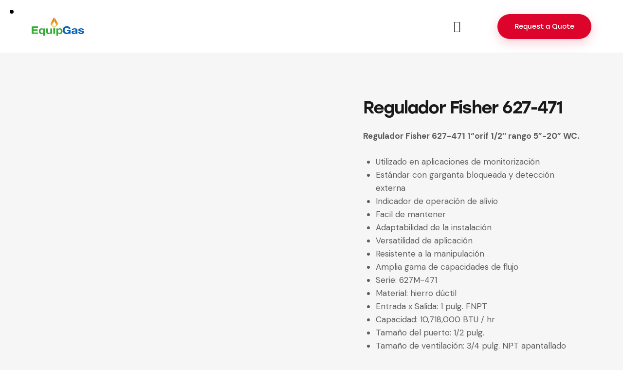

--- FILE ---
content_type: text/html; charset=UTF-8
request_url: https://equipgas.com/product/regulador-fisher-627-471/
body_size: 52158
content:
<!DOCTYPE html>
<html lang="en-US" class="no-js scheme_default">

<head>
				<meta charset="UTF-8">
					<meta name="viewport" content="width=device-width, initial-scale=1">
		<meta name="format-detection" content="telephone=no">
		<link rel="profile" href="//gmpg.org/xfn/11">
		<meta name='robots' content='index, follow, max-image-preview:large, max-snippet:-1, max-video-preview:-1' />

	<!-- This site is optimized with the Yoast SEO plugin v20.1 - https://yoast.com/wordpress/plugins/seo/ -->
	<title>Regulador Fisher 627-471 - EQUIPGAS</title>
	<link rel="canonical" href="https://equipgas.com/product/regulador-fisher-627-471/" />
	<meta property="og:locale" content="en_US" />
	<meta property="og:type" content="article" />
	<meta property="og:title" content="Regulador Fisher 627-471 - EQUIPGAS" />
	<meta property="og:description" content="Regulador Fisher 627-471 1“orif 1/2″ rango 5”-20” WC.   Utilizado en aplicaciones de monitorización  Estándar con garganta bloqueada y detección externa  Indicador de operación de alivio  Facil de mantener  Adaptabilidad de la instalación  Versatilidad de aplicación  Resistente a la manipulación  Amplia gama de capacidades de flujo  Serie: 627M-471  Material: hierro dúctil  Entrada x Salida: 1 pulg. FNPT  Capacidad: 10,718,000 BTU / hr  Tamaño del puerto: 1/2 pulg.  Tamaño de ventilación: 3/4 pulg. NPT apantallado  Rango de presión de salida: 5 a 20 PSI (.34 a 1.4 bar)  Presión máxima de funcionamiento: 250 PSI (17,2 bar)  Rango de temperatura:  Nitrilo: -20 ° a 180 ° F (-29 ° a 82 ° C)  Vitón: -0 ° a 180 ° F (-18 ° a 82 ° C)  Certificaciones: CRN" />
	<meta property="og:url" content="https://equipgas.com/product/regulador-fisher-627-471/" />
	<meta property="og:site_name" content="EQUIPGAS" />
	<meta property="article:modified_time" content="2023-05-02T20:02:36+00:00" />
	<meta property="og:image" content="https://equipgas.com/wp-content/uploads/2023/03/Regulador-Fisher-627-471.jpg" />
	<meta property="og:image:width" content="768" />
	<meta property="og:image:height" content="768" />
	<meta property="og:image:type" content="image/jpeg" />
	<meta name="twitter:card" content="summary_large_image" />
	<meta name="twitter:label1" content="Est. reading time" />
	<meta name="twitter:data1" content="2 minutes" />
	<script type="application/ld+json" class="yoast-schema-graph">{"@context":"https://schema.org","@graph":[{"@type":"WebPage","@id":"https://equipgas.com/product/regulador-fisher-627-471/","url":"https://equipgas.com/product/regulador-fisher-627-471/","name":"Regulador Fisher 627-471 - EQUIPGAS","isPartOf":{"@id":"https://equipgas.com/#website"},"primaryImageOfPage":{"@id":"https://equipgas.com/product/regulador-fisher-627-471/#primaryimage"},"image":{"@id":"https://equipgas.com/product/regulador-fisher-627-471/#primaryimage"},"thumbnailUrl":"https://equipgas.com/wp-content/uploads/2023/03/Regulador-Fisher-627-471.jpg","datePublished":"2023-03-08T18:10:15+00:00","dateModified":"2023-05-02T20:02:36+00:00","breadcrumb":{"@id":"https://equipgas.com/product/regulador-fisher-627-471/#breadcrumb"},"inLanguage":"en-US","potentialAction":[{"@type":"ReadAction","target":["https://equipgas.com/product/regulador-fisher-627-471/"]}]},{"@type":"ImageObject","inLanguage":"en-US","@id":"https://equipgas.com/product/regulador-fisher-627-471/#primaryimage","url":"https://equipgas.com/wp-content/uploads/2023/03/Regulador-Fisher-627-471.jpg","contentUrl":"https://equipgas.com/wp-content/uploads/2023/03/Regulador-Fisher-627-471.jpg","width":768,"height":768},{"@type":"BreadcrumbList","@id":"https://equipgas.com/product/regulador-fisher-627-471/#breadcrumb","itemListElement":[{"@type":"ListItem","position":1,"name":"Home","item":"https://equipgas.com/"},{"@type":"ListItem","position":2,"name":"Shop","item":"https://equipgas.com/shop/"},{"@type":"ListItem","position":3,"name":"Regulador Fisher 627-471"}]},{"@type":"WebSite","@id":"https://equipgas.com/#website","url":"https://equipgas.com/","name":"EQUIPGAS","description":"Soluciones Integrales para gas L.P. y Natural","publisher":{"@id":"https://equipgas.com/#organization"},"potentialAction":[{"@type":"SearchAction","target":{"@type":"EntryPoint","urlTemplate":"https://equipgas.com/?s={search_term_string}"},"query-input":"required name=search_term_string"}],"inLanguage":"en-US"},{"@type":"Organization","@id":"https://equipgas.com/#organization","name":"EQUIPGAS","url":"https://equipgas.com/","logo":{"@type":"ImageObject","inLanguage":"en-US","@id":"https://equipgas.com/#/schema/logo/image/","url":"https://equipgas.com/wp-content/uploads/2022/03/cropped-equiptrans-2.png","contentUrl":"https://equipgas.com/wp-content/uploads/2022/03/cropped-equiptrans-2.png","width":366,"height":132,"caption":"EQUIPGAS"},"image":{"@id":"https://equipgas.com/#/schema/logo/image/"}}]}</script>
	<!-- / Yoast SEO plugin. -->


<link rel='dns-prefetch' href='//use.typekit.net' />
<link rel='dns-prefetch' href='//fonts.googleapis.com' />
<link rel="alternate" type="application/rss+xml" title="EQUIPGAS &raquo; Feed" href="https://equipgas.com/feed/" />
<link rel="alternate" type="application/rss+xml" title="EQUIPGAS &raquo; Comments Feed" href="https://equipgas.com/comments/feed/" />
<link rel="alternate" type="application/rss+xml" title="EQUIPGAS &raquo; Regulador Fisher 627-471 Comments Feed" href="https://equipgas.com/product/regulador-fisher-627-471/feed/" />
			<meta property="og:type" content="article" />
			<meta property="og:url" content="https://equipgas.com/product/regulador-fisher-627-471/" />
			<meta property="og:title" content="Regulador Fisher 627-471" />
			<meta property="og:description" content="Regulador Fisher 627-471 1“orif 1/2″ rango 5”-20” WC.

 	Utilizado en aplicaciones de monitorización
 	Estándar con garganta bloqueada y detección externa
 	Indicador de operación de alivio
 	Facil de mantener
 	Adaptabilidad de la instalación
 	Versatilidad de aplicación
 	Resistente a la manipulación
 	Amplia gama de capacidades de flujo
 	Serie: 627M-471
 	Material: hierro dúctil
 	Entrada x Salida: 1" />  
							<meta property="og:image" content="https://equipgas.com/wp-content/uploads/2023/03/Regulador-Fisher-627-471.jpg"/>
				<script type="text/javascript">
/* <![CDATA[ */
window._wpemojiSettings = {"baseUrl":"https:\/\/s.w.org\/images\/core\/emoji\/14.0.0\/72x72\/","ext":".png","svgUrl":"https:\/\/s.w.org\/images\/core\/emoji\/14.0.0\/svg\/","svgExt":".svg","source":{"concatemoji":"https:\/\/equipgas.com\/wp-includes\/js\/wp-emoji-release.min.js?ver=6.4.7"}};
/*! This file is auto-generated */
!function(i,n){var o,s,e;function c(e){try{var t={supportTests:e,timestamp:(new Date).valueOf()};sessionStorage.setItem(o,JSON.stringify(t))}catch(e){}}function p(e,t,n){e.clearRect(0,0,e.canvas.width,e.canvas.height),e.fillText(t,0,0);var t=new Uint32Array(e.getImageData(0,0,e.canvas.width,e.canvas.height).data),r=(e.clearRect(0,0,e.canvas.width,e.canvas.height),e.fillText(n,0,0),new Uint32Array(e.getImageData(0,0,e.canvas.width,e.canvas.height).data));return t.every(function(e,t){return e===r[t]})}function u(e,t,n){switch(t){case"flag":return n(e,"\ud83c\udff3\ufe0f\u200d\u26a7\ufe0f","\ud83c\udff3\ufe0f\u200b\u26a7\ufe0f")?!1:!n(e,"\ud83c\uddfa\ud83c\uddf3","\ud83c\uddfa\u200b\ud83c\uddf3")&&!n(e,"\ud83c\udff4\udb40\udc67\udb40\udc62\udb40\udc65\udb40\udc6e\udb40\udc67\udb40\udc7f","\ud83c\udff4\u200b\udb40\udc67\u200b\udb40\udc62\u200b\udb40\udc65\u200b\udb40\udc6e\u200b\udb40\udc67\u200b\udb40\udc7f");case"emoji":return!n(e,"\ud83e\udef1\ud83c\udffb\u200d\ud83e\udef2\ud83c\udfff","\ud83e\udef1\ud83c\udffb\u200b\ud83e\udef2\ud83c\udfff")}return!1}function f(e,t,n){var r="undefined"!=typeof WorkerGlobalScope&&self instanceof WorkerGlobalScope?new OffscreenCanvas(300,150):i.createElement("canvas"),a=r.getContext("2d",{willReadFrequently:!0}),o=(a.textBaseline="top",a.font="600 32px Arial",{});return e.forEach(function(e){o[e]=t(a,e,n)}),o}function t(e){var t=i.createElement("script");t.src=e,t.defer=!0,i.head.appendChild(t)}"undefined"!=typeof Promise&&(o="wpEmojiSettingsSupports",s=["flag","emoji"],n.supports={everything:!0,everythingExceptFlag:!0},e=new Promise(function(e){i.addEventListener("DOMContentLoaded",e,{once:!0})}),new Promise(function(t){var n=function(){try{var e=JSON.parse(sessionStorage.getItem(o));if("object"==typeof e&&"number"==typeof e.timestamp&&(new Date).valueOf()<e.timestamp+604800&&"object"==typeof e.supportTests)return e.supportTests}catch(e){}return null}();if(!n){if("undefined"!=typeof Worker&&"undefined"!=typeof OffscreenCanvas&&"undefined"!=typeof URL&&URL.createObjectURL&&"undefined"!=typeof Blob)try{var e="postMessage("+f.toString()+"("+[JSON.stringify(s),u.toString(),p.toString()].join(",")+"));",r=new Blob([e],{type:"text/javascript"}),a=new Worker(URL.createObjectURL(r),{name:"wpTestEmojiSupports"});return void(a.onmessage=function(e){c(n=e.data),a.terminate(),t(n)})}catch(e){}c(n=f(s,u,p))}t(n)}).then(function(e){for(var t in e)n.supports[t]=e[t],n.supports.everything=n.supports.everything&&n.supports[t],"flag"!==t&&(n.supports.everythingExceptFlag=n.supports.everythingExceptFlag&&n.supports[t]);n.supports.everythingExceptFlag=n.supports.everythingExceptFlag&&!n.supports.flag,n.DOMReady=!1,n.readyCallback=function(){n.DOMReady=!0}}).then(function(){return e}).then(function(){var e;n.supports.everything||(n.readyCallback(),(e=n.source||{}).concatemoji?t(e.concatemoji):e.wpemoji&&e.twemoji&&(t(e.twemoji),t(e.wpemoji)))}))}((window,document),window._wpemojiSettings);
/* ]]> */
</script>
<link property="stylesheet" rel='stylesheet' id='litespeed-cache-dummy-css' href='https://equipgas.com/wp-content/plugins/litespeed-cache/assets/css/litespeed-dummy.css?ver=6.4.7' type='text/css' media='all' />
<link property="stylesheet" rel='stylesheet' id='trx_addons-icons-css' href='https://equipgas.com/wp-content/plugins/trx_addons/css/font-icons/css/trx_addons_icons.css' type='text/css' media='all' />
<link property="stylesheet" rel='stylesheet' id='planty-font-stolzl-css' href='https://use.typekit.net/pjg1ebb.css' type='text/css' media='all' />
<link property="stylesheet" rel='stylesheet' id='planty-font-google_fonts-css' href='https://fonts.googleapis.com/css2?family=DM+Sans:ital,wght@0,400;0,500;0,700;1,400;1,500;1,700&#038;subset=latin,latin-ext&#038;display=swap' type='text/css' media='all' />
<link property="stylesheet" rel='stylesheet' id='planty-fontello-css' href='https://equipgas.com/wp-content/themes/planty/skins/default/css/font-icons/css/fontello.css' type='text/css' media='all' />
<style id='wp-emoji-styles-inline-css' type='text/css'>

	img.wp-smiley, img.emoji {
		display: inline !important;
		border: none !important;
		box-shadow: none !important;
		height: 1em !important;
		width: 1em !important;
		margin: 0 0.07em !important;
		vertical-align: -0.1em !important;
		background: none !important;
		padding: 0 !important;
	}
</style>
<link property="stylesheet" rel='stylesheet' id='wp-block-library-css' href='https://equipgas.com/wp-includes/css/dist/block-library/style.min.css?ver=6.4.7' type='text/css' media='all' />
<link property="stylesheet" rel='stylesheet' id='wc-blocks-vendors-style-css' href='https://equipgas.com/wp-content/plugins/woocommerce/packages/woocommerce-blocks/build/wc-blocks-vendors-style.css?ver=9.4.3' type='text/css' media='all' />
<link property="stylesheet" rel='stylesheet' id='wc-blocks-style-css' href='https://equipgas.com/wp-content/plugins/woocommerce/packages/woocommerce-blocks/build/wc-blocks-style.css?ver=9.4.3' type='text/css' media='all' />
<style id='classic-theme-styles-inline-css' type='text/css'>
/*! This file is auto-generated */
.wp-block-button__link{color:#fff;background-color:#32373c;border-radius:9999px;box-shadow:none;text-decoration:none;padding:calc(.667em + 2px) calc(1.333em + 2px);font-size:1.125em}.wp-block-file__button{background:#32373c;color:#fff;text-decoration:none}
</style>
<style id='global-styles-inline-css' type='text/css'>
body{--wp--preset--color--black: #000000;--wp--preset--color--cyan-bluish-gray: #abb8c3;--wp--preset--color--white: #ffffff;--wp--preset--color--pale-pink: #f78da7;--wp--preset--color--vivid-red: #cf2e2e;--wp--preset--color--luminous-vivid-orange: #ff6900;--wp--preset--color--luminous-vivid-amber: #fcb900;--wp--preset--color--light-green-cyan: #7bdcb5;--wp--preset--color--vivid-green-cyan: #00d084;--wp--preset--color--pale-cyan-blue: #8ed1fc;--wp--preset--color--vivid-cyan-blue: #0693e3;--wp--preset--color--vivid-purple: #9b51e0;--wp--preset--color--bg-color: #F6F6F6;--wp--preset--color--bd-color: #E7E7E7;--wp--preset--color--text-dark: #1A1919;--wp--preset--color--text-light: #9C9C9C;--wp--preset--color--text-link: #DD042B;--wp--preset--color--text-hover: #FF002E;--wp--preset--color--text-link-2: #473BEF;--wp--preset--color--text-hover-2: #222BB7;--wp--preset--color--text-link-3: #161515;--wp--preset--color--text-hover-3: #232323;--wp--preset--gradient--vivid-cyan-blue-to-vivid-purple: linear-gradient(135deg,rgba(6,147,227,1) 0%,rgb(155,81,224) 100%);--wp--preset--gradient--light-green-cyan-to-vivid-green-cyan: linear-gradient(135deg,rgb(122,220,180) 0%,rgb(0,208,130) 100%);--wp--preset--gradient--luminous-vivid-amber-to-luminous-vivid-orange: linear-gradient(135deg,rgba(252,185,0,1) 0%,rgba(255,105,0,1) 100%);--wp--preset--gradient--luminous-vivid-orange-to-vivid-red: linear-gradient(135deg,rgba(255,105,0,1) 0%,rgb(207,46,46) 100%);--wp--preset--gradient--very-light-gray-to-cyan-bluish-gray: linear-gradient(135deg,rgb(238,238,238) 0%,rgb(169,184,195) 100%);--wp--preset--gradient--cool-to-warm-spectrum: linear-gradient(135deg,rgb(74,234,220) 0%,rgb(151,120,209) 20%,rgb(207,42,186) 40%,rgb(238,44,130) 60%,rgb(251,105,98) 80%,rgb(254,248,76) 100%);--wp--preset--gradient--blush-light-purple: linear-gradient(135deg,rgb(255,206,236) 0%,rgb(152,150,240) 100%);--wp--preset--gradient--blush-bordeaux: linear-gradient(135deg,rgb(254,205,165) 0%,rgb(254,45,45) 50%,rgb(107,0,62) 100%);--wp--preset--gradient--luminous-dusk: linear-gradient(135deg,rgb(255,203,112) 0%,rgb(199,81,192) 50%,rgb(65,88,208) 100%);--wp--preset--gradient--pale-ocean: linear-gradient(135deg,rgb(255,245,203) 0%,rgb(182,227,212) 50%,rgb(51,167,181) 100%);--wp--preset--gradient--electric-grass: linear-gradient(135deg,rgb(202,248,128) 0%,rgb(113,206,126) 100%);--wp--preset--gradient--midnight: linear-gradient(135deg,rgb(2,3,129) 0%,rgb(40,116,252) 100%);--wp--preset--font-size--small: 13px;--wp--preset--font-size--medium: 20px;--wp--preset--font-size--large: 36px;--wp--preset--font-size--x-large: 42px;--wp--preset--spacing--20: 0.44rem;--wp--preset--spacing--30: 0.67rem;--wp--preset--spacing--40: 1rem;--wp--preset--spacing--50: 1.5rem;--wp--preset--spacing--60: 2.25rem;--wp--preset--spacing--70: 3.38rem;--wp--preset--spacing--80: 5.06rem;--wp--preset--shadow--natural: 6px 6px 9px rgba(0, 0, 0, 0.2);--wp--preset--shadow--deep: 12px 12px 50px rgba(0, 0, 0, 0.4);--wp--preset--shadow--sharp: 6px 6px 0px rgba(0, 0, 0, 0.2);--wp--preset--shadow--outlined: 6px 6px 0px -3px rgba(255, 255, 255, 1), 6px 6px rgba(0, 0, 0, 1);--wp--preset--shadow--crisp: 6px 6px 0px rgba(0, 0, 0, 1);}:where(.is-layout-flex){gap: 0.5em;}:where(.is-layout-grid){gap: 0.5em;}body .is-layout-flow > .alignleft{float: left;margin-inline-start: 0;margin-inline-end: 2em;}body .is-layout-flow > .alignright{float: right;margin-inline-start: 2em;margin-inline-end: 0;}body .is-layout-flow > .aligncenter{margin-left: auto !important;margin-right: auto !important;}body .is-layout-constrained > .alignleft{float: left;margin-inline-start: 0;margin-inline-end: 2em;}body .is-layout-constrained > .alignright{float: right;margin-inline-start: 2em;margin-inline-end: 0;}body .is-layout-constrained > .aligncenter{margin-left: auto !important;margin-right: auto !important;}body .is-layout-constrained > :where(:not(.alignleft):not(.alignright):not(.alignfull)){max-width: var(--wp--style--global--content-size);margin-left: auto !important;margin-right: auto !important;}body .is-layout-constrained > .alignwide{max-width: var(--wp--style--global--wide-size);}body .is-layout-flex{display: flex;}body .is-layout-flex{flex-wrap: wrap;align-items: center;}body .is-layout-flex > *{margin: 0;}body .is-layout-grid{display: grid;}body .is-layout-grid > *{margin: 0;}:where(.wp-block-columns.is-layout-flex){gap: 2em;}:where(.wp-block-columns.is-layout-grid){gap: 2em;}:where(.wp-block-post-template.is-layout-flex){gap: 1.25em;}:where(.wp-block-post-template.is-layout-grid){gap: 1.25em;}.has-black-color{color: var(--wp--preset--color--black) !important;}.has-cyan-bluish-gray-color{color: var(--wp--preset--color--cyan-bluish-gray) !important;}.has-white-color{color: var(--wp--preset--color--white) !important;}.has-pale-pink-color{color: var(--wp--preset--color--pale-pink) !important;}.has-vivid-red-color{color: var(--wp--preset--color--vivid-red) !important;}.has-luminous-vivid-orange-color{color: var(--wp--preset--color--luminous-vivid-orange) !important;}.has-luminous-vivid-amber-color{color: var(--wp--preset--color--luminous-vivid-amber) !important;}.has-light-green-cyan-color{color: var(--wp--preset--color--light-green-cyan) !important;}.has-vivid-green-cyan-color{color: var(--wp--preset--color--vivid-green-cyan) !important;}.has-pale-cyan-blue-color{color: var(--wp--preset--color--pale-cyan-blue) !important;}.has-vivid-cyan-blue-color{color: var(--wp--preset--color--vivid-cyan-blue) !important;}.has-vivid-purple-color{color: var(--wp--preset--color--vivid-purple) !important;}.has-black-background-color{background-color: var(--wp--preset--color--black) !important;}.has-cyan-bluish-gray-background-color{background-color: var(--wp--preset--color--cyan-bluish-gray) !important;}.has-white-background-color{background-color: var(--wp--preset--color--white) !important;}.has-pale-pink-background-color{background-color: var(--wp--preset--color--pale-pink) !important;}.has-vivid-red-background-color{background-color: var(--wp--preset--color--vivid-red) !important;}.has-luminous-vivid-orange-background-color{background-color: var(--wp--preset--color--luminous-vivid-orange) !important;}.has-luminous-vivid-amber-background-color{background-color: var(--wp--preset--color--luminous-vivid-amber) !important;}.has-light-green-cyan-background-color{background-color: var(--wp--preset--color--light-green-cyan) !important;}.has-vivid-green-cyan-background-color{background-color: var(--wp--preset--color--vivid-green-cyan) !important;}.has-pale-cyan-blue-background-color{background-color: var(--wp--preset--color--pale-cyan-blue) !important;}.has-vivid-cyan-blue-background-color{background-color: var(--wp--preset--color--vivid-cyan-blue) !important;}.has-vivid-purple-background-color{background-color: var(--wp--preset--color--vivid-purple) !important;}.has-black-border-color{border-color: var(--wp--preset--color--black) !important;}.has-cyan-bluish-gray-border-color{border-color: var(--wp--preset--color--cyan-bluish-gray) !important;}.has-white-border-color{border-color: var(--wp--preset--color--white) !important;}.has-pale-pink-border-color{border-color: var(--wp--preset--color--pale-pink) !important;}.has-vivid-red-border-color{border-color: var(--wp--preset--color--vivid-red) !important;}.has-luminous-vivid-orange-border-color{border-color: var(--wp--preset--color--luminous-vivid-orange) !important;}.has-luminous-vivid-amber-border-color{border-color: var(--wp--preset--color--luminous-vivid-amber) !important;}.has-light-green-cyan-border-color{border-color: var(--wp--preset--color--light-green-cyan) !important;}.has-vivid-green-cyan-border-color{border-color: var(--wp--preset--color--vivid-green-cyan) !important;}.has-pale-cyan-blue-border-color{border-color: var(--wp--preset--color--pale-cyan-blue) !important;}.has-vivid-cyan-blue-border-color{border-color: var(--wp--preset--color--vivid-cyan-blue) !important;}.has-vivid-purple-border-color{border-color: var(--wp--preset--color--vivid-purple) !important;}.has-vivid-cyan-blue-to-vivid-purple-gradient-background{background: var(--wp--preset--gradient--vivid-cyan-blue-to-vivid-purple) !important;}.has-light-green-cyan-to-vivid-green-cyan-gradient-background{background: var(--wp--preset--gradient--light-green-cyan-to-vivid-green-cyan) !important;}.has-luminous-vivid-amber-to-luminous-vivid-orange-gradient-background{background: var(--wp--preset--gradient--luminous-vivid-amber-to-luminous-vivid-orange) !important;}.has-luminous-vivid-orange-to-vivid-red-gradient-background{background: var(--wp--preset--gradient--luminous-vivid-orange-to-vivid-red) !important;}.has-very-light-gray-to-cyan-bluish-gray-gradient-background{background: var(--wp--preset--gradient--very-light-gray-to-cyan-bluish-gray) !important;}.has-cool-to-warm-spectrum-gradient-background{background: var(--wp--preset--gradient--cool-to-warm-spectrum) !important;}.has-blush-light-purple-gradient-background{background: var(--wp--preset--gradient--blush-light-purple) !important;}.has-blush-bordeaux-gradient-background{background: var(--wp--preset--gradient--blush-bordeaux) !important;}.has-luminous-dusk-gradient-background{background: var(--wp--preset--gradient--luminous-dusk) !important;}.has-pale-ocean-gradient-background{background: var(--wp--preset--gradient--pale-ocean) !important;}.has-electric-grass-gradient-background{background: var(--wp--preset--gradient--electric-grass) !important;}.has-midnight-gradient-background{background: var(--wp--preset--gradient--midnight) !important;}.has-small-font-size{font-size: var(--wp--preset--font-size--small) !important;}.has-medium-font-size{font-size: var(--wp--preset--font-size--medium) !important;}.has-large-font-size{font-size: var(--wp--preset--font-size--large) !important;}.has-x-large-font-size{font-size: var(--wp--preset--font-size--x-large) !important;}
.wp-block-navigation a:where(:not(.wp-element-button)){color: inherit;}
:where(.wp-block-post-template.is-layout-flex){gap: 1.25em;}:where(.wp-block-post-template.is-layout-grid){gap: 1.25em;}
:where(.wp-block-columns.is-layout-flex){gap: 2em;}:where(.wp-block-columns.is-layout-grid){gap: 2em;}
.wp-block-pullquote{font-size: 1.5em;line-height: 1.6;}
</style>
<link property="stylesheet" rel='stylesheet' id='advanced-popups-css' href='https://equipgas.com/wp-content/plugins/advanced-popups/public/css/advanced-popups-public.css?ver=1.1.3' type='text/css' media='all' />

<link property="stylesheet" rel='stylesheet' id='magnific-popup-css' href='https://equipgas.com/wp-content/plugins/trx_addons/js/magnific/magnific-popup.min.css' type='text/css' media='all' />
<link property="stylesheet" rel='stylesheet' id='photoswipe-css' href='https://equipgas.com/wp-content/plugins/woocommerce/assets/css/photoswipe/photoswipe.min.css?ver=7.4.0' type='text/css' media='all' />
<link property="stylesheet" rel='stylesheet' id='photoswipe-default-skin-css' href='https://equipgas.com/wp-content/plugins/woocommerce/assets/css/photoswipe/default-skin/default-skin.min.css?ver=7.4.0' type='text/css' media='all' />
<link property="stylesheet" rel='stylesheet' id='woocommerce-layout-css' href='https://equipgas.com/wp-content/plugins/woocommerce/assets/css/woocommerce-layout.css?ver=7.4.0' type='text/css' media='all' />
<link property="stylesheet" rel='stylesheet' id='woocommerce-smallscreen-css' href='https://equipgas.com/wp-content/plugins/woocommerce/assets/css/woocommerce-smallscreen.css?ver=7.4.0' type='text/css' media='only screen and (max-width: 768px)' />
<link property="stylesheet" rel='stylesheet' id='woocommerce-general-css' href='https://equipgas.com/wp-content/plugins/woocommerce/assets/css/woocommerce.css?ver=7.4.0' type='text/css' media='all' />
<style id='woocommerce-inline-inline-css' type='text/css'>
.woocommerce form .form-row .required { visibility: visible; }
</style>
<link property="stylesheet" rel='preload' as='font' type='font/woff2' crossorigin='anonymous' id='tinvwl-webfont-font-css' href='https://equipgas.com/wp-content/plugins/ti-woocommerce-wishlist/assets/fonts/tinvwl-webfont.woff2?ver=xu2uyi'  media='all' />
<link property="stylesheet" rel='stylesheet' id='tinvwl-webfont-css' href='https://equipgas.com/wp-content/plugins/ti-woocommerce-wishlist/assets/css/webfont.min.css?ver=2.3.3' type='text/css' media='all' />
<link property="stylesheet" rel='stylesheet' id='tinvwl-css' href='https://equipgas.com/wp-content/plugins/ti-woocommerce-wishlist/assets/css/public.min.css?ver=2.3.3' type='text/css' media='all' />
<link property="stylesheet" rel='stylesheet' id='trx_addons-css' href='https://equipgas.com/wp-content/plugins/trx_addons/css/__styles.css' type='text/css' media='all' />
<link property="stylesheet" rel='stylesheet' id='trx_addons-widget_custom_links-css' href='https://equipgas.com/wp-content/plugins/trx_addons/components/widgets/custom_links/custom_links.css' type='text/css' media='all' />
<link property="stylesheet" rel='stylesheet' id='trx_addons-sc_content-css' href='https://equipgas.com/wp-content/plugins/trx_addons/components/shortcodes/content/content.css' type='text/css' media='all' />
<link property="stylesheet" rel='stylesheet' id='trx_addons-sc_content-responsive-css' href='https://equipgas.com/wp-content/plugins/trx_addons/components/shortcodes/content/content.responsive.css' type='text/css' media='(max-width:1439px)' />
<link property="stylesheet" rel='stylesheet' id='trx_addons-animations-css' href='https://equipgas.com/wp-content/plugins/trx_addons/css/trx_addons.animations.css' type='text/css' media='all' />
<link property="stylesheet" rel='stylesheet' id='trx_addons-woocommerce-css' href='https://equipgas.com/wp-content/plugins/trx_addons/components/api/woocommerce/woocommerce.css' type='text/css' media='all' />
<link property="stylesheet" rel='stylesheet' id='trx_addons-mouse-helper-css' href='https://equipgas.com/wp-content/plugins/trx_addons/addons/mouse-helper/mouse-helper.css' type='text/css' media='all' />
<link property="stylesheet" rel='stylesheet' id='elementor-icons-css' href='https://equipgas.com/wp-content/plugins/elementor/assets/lib/eicons/css/elementor-icons.min.css?ver=5.18.0' type='text/css' media='all' />
<link property="stylesheet" rel='stylesheet' id='elementor-frontend-legacy-css' href='https://equipgas.com/wp-content/plugins/elementor/assets/css/frontend-legacy.min.css?ver=3.11.2' type='text/css' media='all' />
<link property="stylesheet" rel='stylesheet' id='elementor-frontend-css' href='https://equipgas.com/wp-content/plugins/elementor/assets/css/frontend.min.css?ver=3.11.2' type='text/css' media='all' />
<style id='elementor-frontend-inline-css' type='text/css'>
.elementor-kit-15{--e-global-typography-primary-font-family:"Roboto";--e-global-typography-primary-font-weight:600;--e-global-typography-secondary-font-family:"Roboto Slab";--e-global-typography-secondary-font-weight:400;--e-global-typography-text-font-family:"Roboto";--e-global-typography-text-font-weight:400;--e-global-typography-accent-font-family:"Roboto";--e-global-typography-accent-font-weight:500;}.elementor-section.elementor-section-boxed > .elementor-container{max-width:1320px;}.e-container{--container-max-width:1320px;}.elementor-widget:not(:last-child){margin-bottom:0px;}.elementor-element{--widgets-spacing:0px;}{}.sc_layouts_title_caption{display:var(--page-title-display);}@media(max-width:1024px){.elementor-section.elementor-section-boxed > .elementor-container{max-width:1024px;}.e-container{--container-max-width:1024px;}}@media(max-width:767px){.elementor-section.elementor-section-boxed > .elementor-container{max-width:767px;}.e-container{--container-max-width:767px;}}
</style>
<link property="stylesheet" rel='stylesheet' id='swiper-css' href='https://equipgas.com/wp-content/plugins/elementor/assets/lib/swiper/css/swiper.min.css?ver=5.3.6' type='text/css' media='all' />
<link property="stylesheet" rel='stylesheet' id='google-fonts-1-css' href='https://fonts.googleapis.com/css?family=Roboto%3A100%2C100italic%2C200%2C200italic%2C300%2C300italic%2C400%2C400italic%2C500%2C500italic%2C600%2C600italic%2C700%2C700italic%2C800%2C800italic%2C900%2C900italic%7CRoboto+Slab%3A100%2C100italic%2C200%2C200italic%2C300%2C300italic%2C400%2C400italic%2C500%2C500italic%2C600%2C600italic%2C700%2C700italic%2C800%2C800italic%2C900%2C900italic&#038;display=swap&#038;ver=6.4.7' type='text/css' media='all' />
<link property="stylesheet" rel='stylesheet' id='wpgdprc-front-css-css' href='https://equipgas.com/wp-content/plugins/wp-gdpr-compliance/Assets/css/front.css?ver=1677628008' type='text/css' media='all' />
<style id='wpgdprc-front-css-inline-css' type='text/css'>
:root{--wp-gdpr--bar--background-color: #000000;--wp-gdpr--bar--color: #ffffff;--wp-gdpr--button--background-color: #000000;--wp-gdpr--button--background-color--darken: #000000;--wp-gdpr--button--color: #ffffff;}
</style>

<style id="elementor-post-18727">.elementor-18727 .elementor-element.elementor-element-7f01ae1 > .elementor-container > .elementor-row > .elementor-column > .elementor-column-wrap > .elementor-widget-wrap{align-content:center;align-items:center;}.elementor-18727 .elementor-element.elementor-element-7f01ae1:not(.elementor-motion-effects-element-type-background), .elementor-18727 .elementor-element.elementor-element-7f01ae1 > .elementor-motion-effects-container > .elementor-motion-effects-layer{background-color:#FFFFFF;}.elementor-18727 .elementor-element.elementor-element-7f01ae1{transition:background 0.3s, border 0.3s, border-radius 0.3s, box-shadow 0.3s;padding:20px 50px 20px 50px;}.elementor-18727 .elementor-element.elementor-element-7f01ae1 > .elementor-background-overlay{transition:background 0.3s, border-radius 0.3s, opacity 0.3s;}.elementor-18727 .elementor-element.elementor-element-8c4e3cd .logo_image{max-height:39px;}.elementor-18727 .elementor-element.elementor-element-d8e5990 > .elementor-widget-container{margin:0px 0px 0px 8px;}.elementor-18727 .elementor-element.elementor-element-0a014f8 > .elementor-widget-container{margin:0px 0px 0px 45px;}.elementor-18727 .elementor-element.elementor-element-e4a35fa > .elementor-container > .elementor-row > .elementor-column > .elementor-column-wrap > .elementor-widget-wrap{align-content:center;align-items:center;}.elementor-18727 .elementor-element.elementor-element-e4a35fa:not(.elementor-motion-effects-element-type-background), .elementor-18727 .elementor-element.elementor-element-e4a35fa > .elementor-motion-effects-container > .elementor-motion-effects-layer{background-color:#FFFFFF;}.elementor-18727 .elementor-element.elementor-element-e4a35fa{transition:background 0.3s, border 0.3s, border-radius 0.3s, box-shadow 0.3s;padding:20px 0px 20px 0px;}.elementor-18727 .elementor-element.elementor-element-e4a35fa > .elementor-background-overlay{transition:background 0.3s, border-radius 0.3s, opacity 0.3s;}.elementor-18727 .elementor-element.elementor-element-537a95b .logo_image{max-height:39px;}.elementor-18727 .elementor-element.elementor-element-7a05e89 > .elementor-widget-container{margin:0px 0px 0px 8px;}.elementor-18727 .elementor-element.elementor-element-f5a9e01 > .elementor-widget-container{margin:0px 0px 0px 30px;}@media(max-width:767px){.elementor-18727 .elementor-element.elementor-element-e4a35fa{padding:10px 0px 10px 0px;}.elementor-18727 .elementor-element.elementor-element-0e4b4fe{width:50%;}.elementor-18727 .elementor-element.elementor-element-3ef2665{width:50%;}}@media(min-width:768px){.elementor-18727 .elementor-element.elementor-element-1b47678{width:21.989%;}.elementor-18727 .elementor-element.elementor-element-b1fa93e{width:77.973%;}}</style>
<style id="elementor-post-18996">.elementor-18996 .elementor-element.elementor-element-1ed467d:not(.elementor-motion-effects-element-type-background), .elementor-18996 .elementor-element.elementor-element-1ed467d > .elementor-motion-effects-container > .elementor-motion-effects-layer{background-color:#161515;}.elementor-18996 .elementor-element.elementor-element-1ed467d .trx_addons_bg_text{z-index:0;}.elementor-18996 .elementor-element.elementor-element-1ed467d .trx_addons_bg_text.trx_addons_marquee_wrap .trx_addons_marquee_element{padding-right:50px;}.elementor-18996 .elementor-element.elementor-element-1ed467d{transition:background 0.3s, border 0.3s, border-radius 0.3s, box-shadow 0.3s;}.elementor-18996 .elementor-element.elementor-element-1ed467d > .elementor-background-overlay{transition:background 0.3s, border-radius 0.3s, opacity 0.3s;}.elementor-18996 .elementor-element.elementor-element-f4ebb7b{--spacer-size:50px;}.elementor-18996 .elementor-element.elementor-element-b4ce28a{--spacer-size:10px;}.elementor-18996 .elementor-element.elementor-element-ab671f5:not(.elementor-motion-effects-element-type-background), .elementor-18996 .elementor-element.elementor-element-ab671f5 > .elementor-motion-effects-container > .elementor-motion-effects-layer{background-color:#161515;}.elementor-18996 .elementor-element.elementor-element-ab671f5 .trx_addons_bg_text{z-index:0;}.elementor-18996 .elementor-element.elementor-element-ab671f5 .trx_addons_bg_text.trx_addons_marquee_wrap .trx_addons_marquee_element{padding-right:50px;}.elementor-18996 .elementor-element.elementor-element-ab671f5{transition:background 0.3s, border 0.3s, border-radius 0.3s, box-shadow 0.3s;padding:0px 0px 0px 0px;}.elementor-18996 .elementor-element.elementor-element-ab671f5 > .elementor-background-overlay{transition:background 0.3s, border-radius 0.3s, opacity 0.3s;}.elementor-18996 .elementor-element.elementor-element-19358c0 .sc_item_title_text{-webkit-text-stroke-width:0px;}.elementor-18996 .elementor-element.elementor-element-19358c0 .sc_item_title_text2{-webkit-text-stroke-width:0px;}.elementor-18996 .elementor-element.elementor-element-f24f5c7{--spacer-size:6px;}.elementor-18996 .elementor-element.elementor-element-c431d45{--spacer-size:18px;}.elementor-18996 .elementor-element.elementor-element-842fb2b .sc_item_title_text{-webkit-text-stroke-width:0px;}.elementor-18996 .elementor-element.elementor-element-842fb2b .sc_item_title_text2{-webkit-text-stroke-width:0px;}.elementor-18996 .elementor-element.elementor-element-a3d2def{--spacer-size:6px;}.elementor-18996 .elementor-element.elementor-element-ab60733 .sc_item_title_text{-webkit-text-stroke-width:0px;}.elementor-18996 .elementor-element.elementor-element-ab60733 .sc_item_title_text2{-webkit-text-stroke-width:0px;}.elementor-18996 .elementor-element.elementor-element-e3f3999{--spacer-size:6px;}.elementor-18996 .elementor-element.elementor-element-e66bbb5 .sc_item_title_text{-webkit-text-stroke-width:0px;}.elementor-18996 .elementor-element.elementor-element-e66bbb5 .sc_item_title_text2{-webkit-text-stroke-width:0px;}.elementor-18996 .elementor-element.elementor-element-cabfa2e .sc_item_title_text{-webkit-text-stroke-width:0px;}.elementor-18996 .elementor-element.elementor-element-cabfa2e .sc_item_title_text2{-webkit-text-stroke-width:0px;}.elementor-18996 .elementor-element.elementor-element-401877e{--spacer-size:10px;}.elementor-18996 .elementor-element.elementor-element-a959d45:not(.elementor-motion-effects-element-type-background), .elementor-18996 .elementor-element.elementor-element-a959d45 > .elementor-motion-effects-container > .elementor-motion-effects-layer{background-color:#161515;}.elementor-18996 .elementor-element.elementor-element-a959d45 .trx_addons_bg_text{z-index:0;}.elementor-18996 .elementor-element.elementor-element-a959d45 .trx_addons_bg_text.trx_addons_marquee_wrap .trx_addons_marquee_element{padding-right:50px;}.elementor-18996 .elementor-element.elementor-element-a959d45{transition:background 0.3s, border 0.3s, border-radius 0.3s, box-shadow 0.3s;padding:0px 0px 0px 0px;}.elementor-18996 .elementor-element.elementor-element-a959d45 > .elementor-background-overlay{transition:background 0.3s, border-radius 0.3s, opacity 0.3s;}.elementor-18996 .elementor-element.elementor-element-135ce55{--spacer-size:14px;}.elementor-18996 .elementor-element.elementor-element-c6314ff{--spacer-size:50px;}.elementor-18996 .elementor-element.elementor-element-db1f3ec{--divider-border-style:solid;--divider-color:#474B55;--divider-border-width:1px;}.elementor-18996 .elementor-element.elementor-element-db1f3ec .elementor-divider-separator{width:100%;}.elementor-18996 .elementor-element.elementor-element-db1f3ec .elementor-divider{padding-top:10px;padding-bottom:10px;}.elementor-18996 .elementor-element.elementor-element-dd7666d{--spacer-size:10px;}.elementor-18996 .elementor-element.elementor-element-5927409{color:#A8AAAB;font-size:16px;}.elementor-18996 .elementor-element.elementor-element-e22227e{--spacer-size:23px;}@media(max-width:767px){.elementor-18996 .elementor-element.elementor-element-0ee8ef9 > .elementor-element-populated{margin:20px 0px 0px 0px;--e-column-margin-right:0px;--e-column-margin-left:0px;}.elementor-18996 .elementor-element.elementor-element-a37a46b > .elementor-element-populated{margin:20px 0px 0px 0px;--e-column-margin-right:0px;--e-column-margin-left:0px;}.elementor-18996 .elementor-element.elementor-element-b9bb9ca > .elementor-element-populated{margin:20px 0px 0px 0px;--e-column-margin-right:0px;--e-column-margin-left:0px;}.elementor-18996 .elementor-element.elementor-element-5927409{font-size:14px;line-height:1.4em;}.elementor-18996 .elementor-element.elementor-element-e22227e{--spacer-size:10px;}}@media(max-width:1024px) and (min-width:768px){.elementor-18996 .elementor-element.elementor-element-0ee8ef9{width:22%;}.elementor-18996 .elementor-element.elementor-element-a37a46b{width:22%;}.elementor-18996 .elementor-element.elementor-element-b9bb9ca{width:31%;}}</style>
<style id='rs-plugin-settings-inline-css' type='text/css'>
#rs-demo-id {}
</style>
<link property="stylesheet" rel='stylesheet' id='e-animations-css' href='https://equipgas.com/wp-content/plugins/elementor/assets/lib/animations/animations.min.css?ver=3.11.2' type='text/css' media='all' />

<link property="stylesheet" rel='stylesheet' id='planty-style-css' href='https://equipgas.com/wp-content/themes/planty/style.css' type='text/css' media='all' />
<link property="stylesheet" rel='stylesheet' id='mediaelement-css' href='https://equipgas.com/wp-includes/js/mediaelement/mediaelementplayer-legacy.min.css?ver=4.2.17' type='text/css' media='all' />
<link property="stylesheet" rel='stylesheet' id='wp-mediaelement-css' href='https://equipgas.com/wp-includes/js/mediaelement/wp-mediaelement.min.css?ver=6.4.7' type='text/css' media='all' />
<link property="stylesheet" rel='stylesheet' id='planty-skin-default-css' href='https://equipgas.com/wp-content/themes/planty/skins/default/css/style.css' type='text/css' media='all' />
<link property="stylesheet" rel='stylesheet' id='planty-plugins-css' href='https://equipgas.com/wp-content/themes/planty/skins/default/css/__plugins.css' type='text/css' media='all' />
<link property="stylesheet" rel='stylesheet' id='planty-woocommerce-css' href='https://equipgas.com/wp-content/themes/planty/skins/default/plugins/woocommerce/woocommerce.css' type='text/css' media='all' />
<link property="stylesheet" rel='stylesheet' id='planty-custom-css' href='https://equipgas.com/wp-content/themes/planty/css/__custom-inline.css' type='text/css' media='all' />
<style id='planty-custom-inline-css' type='text/css'>
:root{--theme-var-page_width:1290px;--theme-var-page_boxed_extra:60px;--theme-var-page_fullwide_max:1920px;--theme-var-page_fullwide_extra:130px;--theme-var-sidebar_width:410px;--theme-var-grid_gap:30px;--theme-var-rad:0px;--theme-var-sidebar_proportional:1;--theme-var-rad_koef:0;--theme-var-sidebar_prc:0.31782945736434;--theme-var-sidebar_gap_prc:0.031007751937984;--theme-var-sidebar_gap_width:40px}:root{--theme-font-p_font-family:"DM Sans",sans-serif;--theme-font-p_font-size:1rem;--theme-font-p_line-height:1.647em;--theme-font-p_font-weight:400;--theme-font-p_font-style:normal;--theme-font-p_text-decoration:inherit;--theme-font-p_text-transform:none;--theme-font-p_letter-spacing:0px;--theme-font-p_margin-top:0em;--theme-font-p_margin-bottom:1.57em;--theme-font-post_font-family:inherit;--theme-font-post_font-size:inherit;--theme-font-post_line-height:inherit;--theme-font-post_font-weight:inherit;--theme-font-post_font-style:inherit;--theme-font-post_text-decoration:inherit;--theme-font-post_text-transform:inherit;--theme-font-post_letter-spacing:inherit;--theme-font-post_margin-top:inherit;--theme-font-post_margin-bottom:inherit;--theme-font-h1_font-family:stolzl,sans-serif;--theme-font-h1_font-size:3.353em;--theme-font-h1_line-height:1.053em;--theme-font-h1_font-weight:500;--theme-font-h1_font-style:normal;--theme-font-h1_text-decoration:none;--theme-font-h1_text-transform:none;--theme-font-h1_letter-spacing:-1.8px;--theme-font-h1_margin-top:1.04em;--theme-font-h1_margin-bottom:0.46em;--theme-font-h2_font-family:stolzl,sans-serif;--theme-font-h2_font-size:2.765em;--theme-font-h2_line-height:1.021em;--theme-font-h2_font-weight:500;--theme-font-h2_font-style:normal;--theme-font-h2_text-decoration:none;--theme-font-h2_text-transform:none;--theme-font-h2_letter-spacing:0px;--theme-font-h2_margin-top:0.67em;--theme-font-h2_margin-bottom:0.56em;--theme-font-h3_font-family:stolzl,sans-serif;--theme-font-h3_font-size:2.059em;--theme-font-h3_line-height:1.086em;--theme-font-h3_font-weight:500;--theme-font-h3_font-style:normal;--theme-font-h3_text-decoration:none;--theme-font-h3_text-transform:none;--theme-font-h3_letter-spacing:0px;--theme-font-h3_margin-top:0.94em;--theme-font-h3_margin-bottom:0.72em;--theme-font-h4_font-family:stolzl,sans-serif;--theme-font-h4_font-size:1.647em;--theme-font-h4_line-height:1.214em;--theme-font-h4_font-weight:500;--theme-font-h4_font-style:normal;--theme-font-h4_text-decoration:none;--theme-font-h4_text-transform:none;--theme-font-h4_letter-spacing:0px;--theme-font-h4_margin-top:1.15em;--theme-font-h4_margin-bottom:0.83em;--theme-font-h5_font-family:stolzl,sans-serif;--theme-font-h5_font-size:1.412em;--theme-font-h5_line-height:1.208em;--theme-font-h5_font-weight:500;--theme-font-h5_font-style:normal;--theme-font-h5_text-decoration:none;--theme-font-h5_text-transform:none;--theme-font-h5_letter-spacing:0px;--theme-font-h5_margin-top:1.3em;--theme-font-h5_margin-bottom:0.84em;--theme-font-h6_font-family:stolzl,sans-serif;--theme-font-h6_font-size:1.118em;--theme-font-h6_line-height:1.474em;--theme-font-h6_font-weight:500;--theme-font-h6_font-style:normal;--theme-font-h6_text-decoration:none;--theme-font-h6_text-transform:none;--theme-font-h6_letter-spacing:0px;--theme-font-h6_margin-top:1.75em;--theme-font-h6_margin-bottom:1.1em;--theme-font-logo_font-family:stolzl,sans-serif;--theme-font-logo_font-size:1.7em;--theme-font-logo_line-height:1.25em;--theme-font-logo_font-weight:500;--theme-font-logo_font-style:normal;--theme-font-logo_text-decoration:none;--theme-font-logo_text-transform:none;--theme-font-logo_letter-spacing:0px;--theme-font-logo_margin-top:inherit;--theme-font-logo_margin-bottom:inherit;--theme-font-button_font-family:stolzl,sans-serif;--theme-font-button_font-size:14px;--theme-font-button_line-height:21px;--theme-font-button_font-weight:400;--theme-font-button_font-style:normal;--theme-font-button_text-decoration:none;--theme-font-button_text-transform:none;--theme-font-button_letter-spacing:0px;--theme-font-button_margin-top:inherit;--theme-font-button_margin-bottom:inherit;--theme-font-input_font-family:inherit;--theme-font-input_font-size:16px;--theme-font-input_line-height:1.5em;--theme-font-input_font-weight:400;--theme-font-input_font-style:normal;--theme-font-input_text-decoration:none;--theme-font-input_text-transform:none;--theme-font-input_letter-spacing:0.1px;--theme-font-input_margin-top:inherit;--theme-font-input_margin-bottom:inherit;--theme-font-info_font-family:inherit;--theme-font-info_font-size:14px;--theme-font-info_line-height:1.5em;--theme-font-info_font-weight:400;--theme-font-info_font-style:normal;--theme-font-info_text-decoration:none;--theme-font-info_text-transform:none;--theme-font-info_letter-spacing:0px;--theme-font-info_margin-top:0.4em;--theme-font-info_margin-bottom:inherit;--theme-font-menu_font-family:stolzl,sans-serif;--theme-font-menu_font-size:14px;--theme-font-menu_line-height:1.5em;--theme-font-menu_font-weight:400;--theme-font-menu_font-style:normal;--theme-font-menu_text-decoration:none;--theme-font-menu_text-transform:none;--theme-font-menu_letter-spacing:0px;--theme-font-menu_margin-top:inherit;--theme-font-menu_margin-bottom:inherit;--theme-font-submenu_font-family:"DM Sans",sans-serif;--theme-font-submenu_font-size:15px;--theme-font-submenu_line-height:1.5em;--theme-font-submenu_font-weight:400;--theme-font-submenu_font-style:normal;--theme-font-submenu_text-decoration:none;--theme-font-submenu_text-transform:none;--theme-font-submenu_letter-spacing:0px;--theme-font-submenu_margin-top:inherit;--theme-font-submenu_margin-bottom:inherit;--theme-font-other_font-family:inherit;--theme-font-other_font-size:inherit;--theme-font-other_line-height:inherit;--theme-font-other_font-weight:inherit;--theme-font-other_font-style:inherit;--theme-font-other_text-decoration:inherit;--theme-font-other_text-transform:inherit;--theme-font-other_letter-spacing:inherit;--theme-font-other_margin-top:inherit;--theme-font-other_margin-bottom:inherit}body{font-family:"DM Sans",sans-serif;font-size:1rem;font-weight:400;font-style:normal;line-height:1.647em;text-transform:none;letter-spacing:0px}p,ul,ol,dl,blockquote,address,.wp-block-button,.wp-block-cover,.wp-block-image,.wp-block-video,.wp-block-search,.wp-block-archives,.wp-block-archives-dropdown,.wp-block-categories,.wp-block-calendar,.wp-block-media-text{margin-top:0em;margin-bottom:1.57em}p[style*="font-size"],.has-small-font-size,.has-normal-font-size,.has-medium-font-size{line-height:1.647em}h1,.front_page_section_caption{font-family:stolzl,sans-serif;font-size:3.353em;font-weight:500;font-style:normal;line-height:1.053em;text-decoration:none;text-transform:none;letter-spacing:-1.8px;margin-top:1.04em;margin-bottom:0.46em}h2{font-family:stolzl,sans-serif;font-size:2.765em;font-weight:500;font-style:normal;line-height:1.021em;text-decoration:none;text-transform:none;letter-spacing:0px;margin-top:0.67em;margin-bottom:0.56em}h3{font-family:stolzl,sans-serif;font-size:2.059em;font-weight:500;font-style:normal;line-height:1.086em;text-decoration:none;text-transform:none;letter-spacing:0px;margin-top:0.94em;margin-bottom:0.72em}h4{font-family:stolzl,sans-serif;font-size:1.647em;font-weight:500;font-style:normal;line-height:1.214em;text-decoration:none;text-transform:none;letter-spacing:0px;margin-top:1.15em;margin-bottom:0.83em}h5{font-family:stolzl,sans-serif;font-size:1.412em;font-weight:500;font-style:normal;line-height:1.208em;text-decoration:none;text-transform:none;letter-spacing:0px;margin-top:1.3em;margin-bottom:0.84em}h6{font-family:stolzl,sans-serif;font-size:1.118em;font-weight:500;font-style:normal;line-height:1.474em;text-decoration:none;text-transform:none;letter-spacing:0px;margin-top:1.75em;margin-bottom:1.1em}input[type="text"],input[type="number"],input[type="email"],input[type="url"],input[type="tel"],input[type="search"],input[type="password"],textarea,textarea.wp-editor-area,.select_container,select,.select_container select{font-size:16px;font-weight:400;font-style:normal;line-height:1.5em;text-decoration:none;text-transform:none;letter-spacing:0.1px}.sc_item_pagination_load_more .nav-links,.nav-links-more .nav-load-more,.nav-links-more .woocommerce-load-more,.woocommerce-links-more .woocommerce-load-more,.sidebar_small_screen_above .sidebar_control,.trx_addons_popup_form_field_submit .submit_button,.simple_text_link,.show_comments_single .show_comments_button,form button:not(.components-button),input[type="button"],input[type="reset"],input[type="submit"],.theme_button,.sc_layouts_row .sc_button,.sc_portfolio_preview_show .post_readmore,.wp-block-button__link,.post_item .more-link,div.esg-filter-wrapper .esg-filterbutton>span,.mptt-navigation-tabs li a,.planty_tabs .planty_tabs_titles li a{font-family:stolzl,sans-serif;font-size:14px;font-weight:400;font-style:normal;line-height:21px;text-decoration:none;text-transform:none;letter-spacing:0px}.adp-popup-type-notification-box .adp-popup-button,.adp-popup-type-notification-bar .adp-popup-button,#sb_instagram[data-shortcode-atts*="feedOne"] .sbi_follow_btn a,#sb_instagram.feedOne .sbi_follow_btn a,.post-more-link{font-family:stolzl,sans-serif}.top_panel .slider_engine_revo .slide_title{font-family:stolzl,sans-serif}blockquote{}.sc_layouts_cart_items_short,.sc_layouts_menu_nav>li[class*="columns-"] li.menu-item-has-children>a,.sc_layouts_menu_nav li.menu-collapse li[class*="columns-"] li.menu-item-has-children>a,.sticky_socials_wrap.sticky_socials_modern .social_item .social_name,.search_modern .search_wrap .search_field,.comments_list_wrap .comment_reply,.author_info .author_label,.nav-links-single .nav-links .nav-arrow-label,.post_item_single .post_tags_single a,.sc_layouts_row_type_compact .sc_layouts_item_details,.post_meta_item.post_categories,div.esg-filters,.woocommerce nav.woocommerce-pagination ul,.comments_pagination,.nav-links,.page_links,.wp-playlist.wp-audio-playlist .wp-playlist-tracks,.wp-playlist.wp-audio-playlist .wp-playlist-item-title,.mejs-container *,.format-audio .post_featured .post_audio_author,.single-format-audio .post_featured .post_audio_author,.sc_layouts_blog_item_featured .post_featured .post_audio_author,#powerTip .box_view_html,.widget_product_tag_cloud,.widget_tag_cloud,.wp-block-tag-cloud,.custom-html-widget .extra_item,.post_meta_item.post_author,.post_info_item.post_info_posted_by,.post_info_item.post_categories,table th,mark,ins,.logo_text,.theme_button_close_text,.post_price.price,.theme_scroll_down,.post_meta_item .post_sponsored_label,.latepoint-lightbox-w h1,.latepoint-lightbox-w h2,.latepoint-lightbox-w h3,.latepoint-lightbox-w h4,.latepoint-lightbox-w h5,.latepoint-lightbox-w h6,.has-drop-cap:not(:focus):first-letter,.widget_calendar caption,.wp-block-calendar caption,.sc_layouts_title .breadcrumbs,blockquote>cite,blockquote>p>cite,blockquote>.wp-block-pullquote__citation,.wp-block-quote .wp-block-quote__citation{font-family:stolzl,sans-serif}.post_meta{font-size:14px;font-weight:400;font-style:normal;line-height:1.5em;text-decoration:none;text-transform:none;letter-spacing:0px;margin-top:0.4em}em,.post-date,.rss-date,.post_date,.post_meta_item,.post_meta .vc_inline-link,.comments_list_wrap .comment_date,.comments_list_wrap .comment_time,.comments_list_wrap .comment_counters,.top_panel .slider_engine_revo .slide_subtitle,.logo_slogan,.trx_addons_audio_player .audio_author,.post_item_single .post_content .post_meta,.author_bio .author_link,.comments_list_wrap .comment_posted,.comments_list_wrap .comment_reply{}.wpgdprc,option,fieldset legend,figure figcaption,.wp-caption .wp-caption-text,.wp-caption .wp-caption-dd,.wp-caption-overlay .wp-caption .wp-caption-text,.wp-caption-overlay .wp-caption .wp-caption-dd,.wp-playlist.wp-audio-playlist .wp-playlist-tracks .wp-playlist-item-artist,.backstage-customizer-access-wrapper .backstage-customizer-access-button,.latepoint-w,.search_wrap .search_results .post_meta_item{font-family:"DM Sans",sans-serif}.logo_text{font-family:stolzl,sans-serif;font-size:1.7em;font-weight:500;font-style:normal;line-height:1.25em;text-decoration:none;text-transform:none;letter-spacing:0px}.logo_footer_text{font-family:stolzl,sans-serif}.sc_layouts_menu_dir_vertical.sc_layouts_submenu_dropdown .sc_layouts_menu_nav>li>ul{font-family:stolzl,sans-serif}.menu_main_nav_area>ul,.sc_layouts_menu_nav,.sc_layouts_menu_dir_vertical .sc_layouts_menu_nav{font-family:stolzl,sans-serif;font-size:14px;line-height:1.5em}.menu_main_nav>li>a,.sc_layouts_menu_nav>li>a{font-weight:400;font-style:normal;text-decoration:none;text-transform:none;letter-spacing:0px}.sc_layouts_menu_nav>li.current-menu-item>a,.sc_layouts_menu_nav>li.current-menu-parent>a,.sc_layouts_menu_nav>li.current-menu-ancestor>a,.menu_main_nav>li[class*="current-menu-"]>a .sc_layouts_menu_item_description,.sc_layouts_menu_nav>li[class*="current-menu-"]>a .sc_layouts_menu_item_description{font-weight:400}.menu_main_nav>li>ul,.sc_layouts_menu_nav>li>ul,.sc_layouts_menu_popup .sc_layouts_menu_nav{font-family:"DM Sans",sans-serif;font-size:15px;line-height:1.5em}.menu_main_nav>li ul>li>a,.sc_layouts_menu_nav>li ul>li>a,.sc_layouts_menu_popup .sc_layouts_menu_nav>li>a{font-weight:400;font-style:normal;text-decoration:none;text-transform:none;letter-spacing:0px}.latepoint-book-button,.round-square-2 .elementor-button{font-family:stolzl,sans-serif}.sc_layouts_panel_menu .sc_layouts_menu_dir_horizontal .sc_layouts_menu_nav>ul,.sc_layouts_panel_menu .sc_layouts_menu_dir_vertical.sc_layouts_submenu_dropdown>ul,.menu_mobile .menu_mobile_nav_area>ul{font-family:stolzl,sans-serif}.sc_layouts_panel_menu .sc_layouts_menu_dir_horizontal .sc_layouts_menu_nav>li>ul,.sc_layouts_panel_menu .sc_layouts_menu_dir_vertical.sc_layouts_submenu_dropdown>ul>li ul,.menu_mobile .menu_mobile_nav_area>ul>li ul{font-family:"DM Sans",sans-serif}[class*="trx_addons_title_with_link"],.sc_price_item_price .sc_price_item_price_after,.sc_price_item .sc_price_item_subtitle,.sc_dishes_compact .sc_services_item_title,.sc_services_iconed .sc_services_item_title,.sc_services .sc_services_item_subtitle,.sc_testimonials_item_author_subtitle,.sc_icons_plain .sc_icons_item:not(.sc_icons_item_linked) .sc_icons_item_link,.sc_hotspot_item_popup .sc_hotspot_item_subtitle .post_meta_item,.text_font .social_item.social_item_type_names .social_name,.sc_blogger.sc_blogger_portestate .post_meta_item.post_categories{font-family:"DM Sans",sans-serif}.sc_testimonials_bred .sc_testimonials_item_content,.sc_testimonials_decoration .sc_testimonials_item_content,.sc_testimonials_alter2 .sc_testimonials_item_content,.sc_testimonials_alter .sc_testimonials_item_content,.sc_testimonials_fashion .sc_testimonials_item_content,.sc_testimonials_creative .sc_testimonials_item_content,.sc_testimonials_accent2 .sc_testimonials_item_content,.sc_testimonials_accent .sc_testimonials_item_content,.sc_testimonials_hover .sc_testimonials_item_content,.sc_testimonials_common .sc_testimonials_item_content,.sc_testimonials_list .sc_testimonials_item_content,.sc_testimonials_light .sc_testimonials_item_content,.sc_testimonials_extra .sc_testimonials_item_content,.sc_testimonials_plain .sc_testimonials_item_content,.sc_testimonials_simple .sc_testimonials_item_content,.sc_testimonials_default .sc_testimonials_item_content{}.widget .trx_addons_tabs .trx_addons_tabs_titles li,.trx_addons_video_list_controller_wrap .trx_addons_video_list_subtitle,.trx_addons_video_list_controller_wrap .trx_addons_video_list_image_label,.trx_addons_audio_wrap .trx_addons_audio_navigation,.services_page_tabs.trx_addons_tabs .trx_addons_tabs_titles li>a,.sc_events_item_price,.sc_events_item_date_day,.sc_events_item_meta_locality,.tabs_style_2.elementor-widget-tabs .elementor-tab-title,.trx_addons_list_parameters,.sc_events_item_more_link,.sc_events_item_meta_categories a,.scroll_to_top_style_modern,.categories_list .categories_link_more,.sc_blogger_default.sc_blogger_default_classic_time_2 .post_meta.sc_blogger_item_meta.post_meta_date,.sc_blogger_default.sc_blogger_default_classic_time .post_meta.sc_blogger_item_meta.post_meta_date,.team_member_brief_info_details .team_member_details_phone .team_member_details_value,.sc_socials.sc_socials_icons_names .social_item .social_name,.services_single .services_page_featured .sc_services_item_price,.sc_services .sc_services_item_price,.sc_services .sc_services_item_number,.audio_now_playing,.sc_testimonials_modern .sc_testimonials_item_content strong,.sc_testimonials_classic .sc_testimonials_item_content,.social_item.social_item_type_names .social_name,.trx_addons_message_box,.sc_countdown .sc_countdown_label,.sc_countdown_default .sc_countdown_digits,.sc_countdown_default .sc_countdown_separator,.sc_price_simple .sc_price_item_details,.toc_menu_item .toc_menu_description,.sc_recent_news .post_item .post_footer .post_meta .post_meta_item,.sc_item_subtitle,.sc_icons_item_title,.sc_price_item_title,.sc_price_item_price,.sc_courses_default .sc_courses_item_price,.sc_courses_default .trx_addons_hover_content .trx_addons_hover_links a,.sc_events_classic .sc_events_item_price,.sc_events_classic .trx_addons_hover_content .trx_addons_hover_links a,.sc_promo_modern .sc_promo_link2 span+span,.sc_skills_counter .sc_skills_total,.sc_skills_counter_alter .sc_skills_total,.sc_skills_counter_extra .sc_skills_total,.sc_skills_counter_modern .sc_skills_total,.sc_skills_counter_simple .sc_skills_total,.sc_skills_pie.sc_skills_compact_off .sc_skills_total,.sc_skills_counter_alter .sc_skills_item_title,.sc_skills_counter_extra .sc_skills_item_title,.sc_skills_counter_modern .sc_skills_item_title,.sc_skills_counter_simple .sc_skills_item_title,.sc_skills_pie.sc_skills_compact_off .sc_skills_item_title,.sc_icons_number .sc_icons_item_number,.slider_container .slide_info.slide_info_large .slide_title,.slider_style_modern .slider_controls_label span + span,.slider_pagination_wrap,.sc_slider_controller_info,.trx_addons_dropcap,.sc_hotspot_item_price,.trx_addons_alter_text{font-family:stolzl,sans-serif}.sc_recent_news .post_item .post_meta,.sc_courses_default .sc_courses_item_date,.courses_single .courses_page_meta,.sc_events_classic .sc_events_item_date,.sc_promo_modern .sc_promo_link2 span,.sc_skills_counter .sc_skills_item_title,.slider_style_modern .slider_controls_label span,.slider_titles_outside_wrap .slide_cats,.slider_titles_outside_wrap .slide_subtitle,.sc_slider_controller_item_info_date,.sc_testimonials_item_author_title,.sc_testimonials_item_content:before{}.slider_outer_wrap .sc_slider_controller .sc_slider_controller_item_info_date{font-size:14px;font-weight:400;font-style:normal;line-height:1.5em;text-decoration:none;text-transform:none;letter-spacing:0px}.sc_button:not(.sc_button_simple),.sc_button.sc_button_simple,.sc_form button{font-family:stolzl,sans-serif;font-size:14px;font-weight:400;font-style:normal;line-height:21px;text-decoration:none;text-transform:none;letter-spacing:0px}.sc_icons .sc_icons_item_more_link,.sc_services .sc_services_item_more_link,.sc_blogger	.sc_blogger_item_button .item_more_link,.sc_promo_modern .sc_promo_link2{font-family:stolzl,sans-serif}.sc_portfolio.sc_portfolio_band .sc_portfolio_item .post_content_wrap .post_meta .post_categories{font-family:stolzl,sans-serif}.sc_icons_plain .sc_icons_item .sc_icons_item_more_link,.sc_blogger_portestate .sc_blogger_item .sc_blogger_item_content .sc_blogger_item_meta .post_categories,.slider_pagination_style_title.sc_slider_controls_light .slider_pagination_wrap .slider_pagination_bullet,.sc_title_default h5.sc_item_title_tag + .sc_title_subtitle,.sc_portfolio.sc_portfolio_simple .sc_portfolio_item .post_content_wrap .post_meta .post_categories,.sc_portfolio.sc_portfolio_default .sc_portfolio_item .post_featured .post_info .post_meta .post_categories,.sc_style_toggle .sc_blogger .sc_item_filters_wrap .sc_item_filters .sc_item_filters_header .sc_item_filters_subtitle,.sc_portfolio .sc_portfolio_item .post_meta .post_meta_item,.sc_blogger_lay_portfolio_grid .sc_blogger_item .post_meta .post_categories,.sc_blogger_lay_portfolio .sc_blogger_item .post_meta .post_categories{font-family:"DM Sans",sans-serif}.elementor-widget-progress .elementor-title,.elementor-widget-progress .elementor-progress-percentage,.elementor-widget-toggle .elementor-toggle-title,.elementor-widget-tabs .elementor-tab-title,.custom_icon_btn.elementor-widget-button .elementor-button .elementor-button-text,.elementor-widget-counter .elementor-counter-number-wrapper,.elementor-widget-counter .elementor-counter-title{font-family:stolzl,sans-serif}.elementor-widget-icon-box .elementor-widget-container .elementor-icon-box-title small{font-family:"DM Sans",sans-serif}body.edit-post-visual-editor{font-family:"DM Sans",sans-serif !important;font-size:1rem;font-weight:400;font-style:normal;line-height:1.647em;text-transform:none;letter-spacing:0px}.editor-post-title__block .editor-post-title__input{font-family:stolzl,sans-serif;font-size:3.353em;font-weight:500;font-style:normal}.block-editor-block-list__block{margin-top:0em;margin-bottom:1.57em}.woocommerce-form-login label.woocommerce-form-login__rememberme,.woocommerce-checkout-payment .wpgdprc-checkbox label,.woocommerce ul.products li.product .post_header .post_tags,#add_payment_method #payment div.payment_box,.woocommerce-cart #payment div.payment_box,.woocommerce-checkout #payment div.payment_box,.woocommerce div.product .product_meta span>a,.woocommerce div.product .product_meta span>span,.woocommerce .checkout table.shop_table .product-name .variation,.woocommerce .shop_table.order_details td.product-name .variation,.woocommerce-checkout-payment .checkbox .woocommerce-terms-and-conditions-checkbox-text{font-family:"DM Sans",sans-serif}.woocommerce-grouped-product-list-item__label,.woocommerce-grouped-product-list-item__price,.woocommerce #review_form #respond #reply-title,.tinv-wishlist th,.tinv-wishlist td,.tinv-wishlist td *,.woocommerce-error,.woocommerce-info,.woocommerce-message,.shop_table_checkout_review table,form.woocommerce-checkout label,.woocommerce_status_bar,.woocommerce .cart-collaterals span.amount,.woocommerce .comment-form .comment-form-comment label,.woocommerce .comment-form .comment-form-rating label,.woocommerce .comment-form .comment-form-author label,.woocommerce .comment-form .comment-form-email label,.woocommerce div.product .woocommerce-tabs ul.tabs li a,.woocommerce #content div.product .woocommerce-tabs ul.tabs li a,.woocommerce-page div.product .woocommerce-tabs ul.tabs li a,.woocommerce-page #content div.product .woocommerce-tabs ul.tabs li a,.woocommerce .product_meta span,.woocommerce div.product form.cart .variations .label,.woocommerce.widget_shopping_cart .total,.woocommerce-page.widget_shopping_cart .total,.woocommerce .widget_shopping_cart .total,.woocommerce-page .widget_shopping_cart .total,.woocommerce.widget_shopping_cart .quantity,.woocommerce-page.widget_shopping_cart .quantity,.woocommerce .widget_shopping_cart .quantity,.woocommerce-page .widget_shopping_cart .quantity,.woocommerce ul.cart_list li>.amount,.woocommerce-page ul.cart_list li>.amount,.woocommerce ul.product_list_widget li>.amount,.woocommerce-page ul.product_list_widget li>.amount,.woocommerce ul.cart_list li span .amount,.woocommerce-page ul.cart_list li span .amount,.woocommerce ul.product_list_widget li span .amount,.woocommerce-page ul.product_list_widget li span .amount,.woocommerce ul.cart_list li ins .amount,.woocommerce-page ul.cart_list li ins .amount,.woocommerce ul.product_list_widget li ins .amount,.woocommerce-page ul.product_list_widget li ins .amount,.woocommerce ul.products li.product .outofstock_label,.woocommerce ul.cart_list li a,.woocommerce-page ul.cart_list li a,.woocommerce ul.product_list_widget li a,.woocommerce-page ul.product_list_widget li a,.woocommerce ul.products li.product .onsale,.woocommerce-page ul.products li.product .onsale,.woocommerce ul.products li.product .price,.woocommerce-page ul.products li.product .price,.woocommerce ul.products li.product .post_header,.woocommerce-page ul.products li.product .post_header,.single-product div.product .woocommerce-tabs .wc-tabs li a,.woocommerce .shop_table th,.woocommerce span.onsale,.woocommerce div.product p.price,.woocommerce div.product span.price,.woocommerce div.product .summary .stock,.woocommerce #reviews #comments ol.commentlist li .comment-text p.meta strong,.woocommerce-page #reviews #comments ol.commentlist li .comment-text p.meta strong,.woocommerce table.cart td.product-name a,.woocommerce-page table.cart td.product-name a,.woocommerce #content table.cart td.product-name a,.woocommerce-page #content table.cart td.product-name a,.woocommerce .checkout table.shop_table .product-name,.woocommerce .shop_table.order_details td.product-name,.woocommerce .order_details li strong,.woocommerce-MyAccount-navigation,.woocommerce-MyAccount-content .woocommerce-Address-title a,.woocommerce .woocommerce-cart-form table.shop_table tbody span.amount,.woocommerce .woocommerce-cart-form table.shop_table tbody span.amount .woocommerce-Price-currencySymbol,.woocommerce .woocommerce-cart-form table.shop_table tbody .product-price span.amount,.trx_addons_woocommerce_search .sc_form_field_title_caption,.woocommerce table.shop_table_responsive tr td td:before,.woocommerce-page table.shop_table_responsive tr td td:before{font-family:stolzl,sans-serif}.woocommerce ul.products li.product .post_data .add_to_cart_wrap .added_to_cart,.woocommerce-page ul.products li.product .post_data .add_to_cart_wrap .added_to_cart,.woocommerce #btn-buy,.tinv-wishlist .tinvwl_added_to_wishlist.tinv-modal button,.woocommerce ul.products li.product .button,.woocommerce div.product form.cart .button,.woocommerce #review_form #respond p.form-submit input[type="submit"],.woocommerce-page #review_form #respond p.form-submit input[type="submit"],.woocommerce table.my_account_orders .order-actions .button,.woocommerce .button,.woocommerce-page .button,.woocommerce a.button,.woocommerce button.button,.woocommerce input.button,.woocommerce #respond input#submit,.woocommerce .hidden-title-form a.hide-title-form,.woocommerce input[type="button"],.woocommerce-page input[type="button"],.woocommerce input[type="submit"],.woocommerce-page input[type="submit"]{font-family:stolzl,sans-serif;font-size:14px;font-weight:400;font-style:normal;line-height:21px;text-decoration:none;text-transform:none;letter-spacing:0px}.woocommerce button.button *,.post_featured.hover_shop .bottom-info>div>a,.woocommerce ul.products.products_style_simple li.product .post_data .add_to_cart_wrap .added_to_cart,.woocommerce ul.products.products_style_simple li.product .post_data .add_to_cart_wrap .button{font-family:stolzl,sans-serif}.woocommerce-input-wrapper,.woocommerce table.cart td.actions .coupon .input-text,.woocommerce #content table.cart td.actions .coupon .input-text,.woocommerce-page table.cart td.actions .coupon .input-text,.woocommerce-page #content table.cart td.actions .coupon .input-text{font-size:16px;font-weight:400;font-style:normal;line-height:1.5em;text-decoration:none;text-transform:none;letter-spacing:0.1px}.woocommerce ul.products li.product .post_header .post_tags,.woocommerce div.product form.cart .reset_variations,.woocommerce #reviews #comments ol.commentlist li .comment-text p.meta time,.woocommerce-page #reviews #comments ol.commentlist li .comment-text p.meta time{}.tinv-wishlist td .tinvwl-input-group select,.tinv-wishlist td .tinvwl-input-group select *{font-family:"DM Sans",sans-serif}form.mc4wp-form .mc4wp-form-fields input[type="email"]{font-size:16px;font-weight:400;font-style:normal;line-height:1.5em;text-decoration:none;text-transform:none;letter-spacing:0.1px}form.mc4wp-form .mc4wp-form-fields input[type="submit"]{font-family:stolzl,sans-serif;font-size:14px;font-weight:400;font-style:normal;line-height:21px;text-decoration:none;text-transform:none;letter-spacing:0px}#style-5.mc4wp-form .mc4wp-form-fields input[type="email"]{font-family:stolzl,sans-serif}.wpcf7 span.wpcf7-not-valid-tip,div.wpcf7-response-output{font-family:stolzl,sans-serif}.scheme_default,body.scheme_default{--theme-color-bg_color:#F6F6F6;--theme-color-bd_color:#E7E7E7;--theme-color-text:#5E5E5E;--theme-color-text_light:#9C9C9C;--theme-color-text_dark:#1A1919;--theme-color-text_link:#DD042B;--theme-color-text_hover:#FF002E;--theme-color-text_link2:#473BEF;--theme-color-text_hover2:#222BB7;--theme-color-text_link3:#161515;--theme-color-text_hover3:#232323;--theme-color-alter_bg_color:#ffffff;--theme-color-alter_bg_hover:#F6F6F6;--theme-color-alter_bd_color:#E7E7E7;--theme-color-alter_bd_hover:#E5E5E5;--theme-color-alter_text:#797C7F;--theme-color-alter_light:#9C9C9C;--theme-color-alter_dark:#1A1919;--theme-color-alter_link:#DD042B;--theme-color-alter_hover:#FF002E;--theme-color-alter_link2:#473BEF;--theme-color-alter_hover2:#222BB7;--theme-color-alter_link3:#161515;--theme-color-alter_hover3:#232323;--theme-color-extra_bg_color:#1A1919;--theme-color-extra_bg_hover:#3f3d47;--theme-color-extra_bd_color:#313131;--theme-color-extra_bd_hover:#575757;--theme-color-extra_text:#A8AAAB;--theme-color-extra_light:#afafaf;--theme-color-extra_dark:#ffffff;--theme-color-extra_link:#DD042B;--theme-color-extra_hover:#ffffff;--theme-color-extra_link2:#80d572;--theme-color-extra_hover2:#8be77c;--theme-color-extra_link3:#ddb837;--theme-color-extra_hover3:#eec432;--theme-color-input_bg_color:transparent;--theme-color-input_bg_hover:transparent;--theme-color-input_bd_color:#E7E7E7;--theme-color-input_bd_hover:#1A1919;--theme-color-input_text:#9C9C9C;--theme-color-input_light:#9C9C9C;--theme-color-input_dark:#1A1919;--theme-color-inverse_bd_color:#67bcc1;--theme-color-inverse_bd_hover:#5aa4a9;--theme-color-inverse_text:#1d1d1d;--theme-color-inverse_light:#333333;--theme-color-inverse_dark:#1A1919;--theme-color-inverse_link:#ffffff;--theme-color-inverse_hover:#ffffff;--theme-color-bg_color_0:rgba(246,246,246,0);--theme-color-bg_color_02:rgba(246,246,246,0.2);--theme-color-bg_color_07:rgba(246,246,246,0.7);--theme-color-bg_color_08:rgba(246,246,246,0.8);--theme-color-bg_color_09:rgba(246,246,246,0.9);--theme-color-alter_bg_color_07:rgba(255,255,255,0.7);--theme-color-alter_bg_color_04:rgba(255,255,255,0.4);--theme-color-alter_bg_color_00:rgba(255,255,255,0);--theme-color-alter_bg_color_02:rgba(255,255,255,0.2);--theme-color-alter_bd_color_02:rgba(231,231,231,0.2);--theme-color-alter_dark_015:rgba(26,25,25,0.15);--theme-color-alter_dark_02:rgba(26,25,25,0.2);--theme-color-alter_dark_05:rgba(26,25,25,0.5);--theme-color-alter_dark_08:rgba(26,25,25,0.8);--theme-color-alter_link_02:rgba(221,4,43,0.2);--theme-color-alter_link_07:rgba(221,4,43,0.7);--theme-color-extra_bg_color_05:rgba(26,25,25,0.5);--theme-color-extra_bg_color_07:rgba(26,25,25,0.7);--theme-color-extra_link_02:rgba(221,4,43,0.2);--theme-color-extra_link_07:rgba(221,4,43,0.7);--theme-color-text_dark_003:rgba(26,25,25,0.03);--theme-color-text_dark_005:rgba(26,25,25,0.05);--theme-color-text_dark_008:rgba(26,25,25,0.08);--theme-color-text_dark_015:rgba(26,25,25,0.15);--theme-color-text_dark_02:rgba(26,25,25,0.2);--theme-color-text_dark_03:rgba(26,25,25,0.3);--theme-color-text_dark_05:rgba(26,25,25,0.5);--theme-color-text_dark_07:rgba(26,25,25,0.7);--theme-color-text_dark_08:rgba(26,25,25,0.8);--theme-color-text_link_007:rgba(221,4,43,0.07);--theme-color-text_link_02:rgba(221,4,43,0.2);--theme-color-text_link_03:rgba(221,4,43,0.3);--theme-color-text_link_04:rgba(221,4,43,0.4);--theme-color-text_link_07:rgba(221,4,43,0.7);--theme-color-text_link2_007:rgba(71,59,239,0.07);--theme-color-text_link2_02:rgba(71,59,239,0.2);--theme-color-text_link2_085:rgba(71,59,239,0.85);--theme-color-text_link2_000:rgba(71,59,239,0);--theme-color-text_link2_03:rgba(71,59,239,0.3);--theme-color-text_link2_05:rgba(71,59,239,0.5);--theme-color-text_link3_007:rgba(22,21,21,0.07);--theme-color-text_link3_02:rgba(22,21,21,0.2);--theme-color-text_link3_03:rgba(22,21,21,0.3);--theme-color-inverse_text_03:rgba(29,29,29,0.3);--theme-color-inverse_link_08:rgba(255,255,255,0.8);--theme-color-inverse_hover_08:rgba(255,255,255,0.8);--theme-color-text_dark_blend:#262626;--theme-color-text_link_blend:#eb1131;--theme-color-alter_link_blend:#eb1131}.scheme_dark,body.scheme_dark{--theme-color-bg_color:#161515;--theme-color-bd_color:#302F2F;--theme-color-text:#D3D5D5;--theme-color-text_light:#A8AAAB;--theme-color-text_dark:#ffffff;--theme-color-text_link:#DD042B;--theme-color-text_hover:#FF002E;--theme-color-text_link2:#473BEF;--theme-color-text_hover2:#222BB7;--theme-color-text_link3:#161515;--theme-color-text_hover3:#232323;--theme-color-alter_bg_color:#202020;--theme-color-alter_bg_hover:#161515;--theme-color-alter_bd_color:#302F2F;--theme-color-alter_bd_hover:#53535C;--theme-color-alter_text:#D3D5D5;--theme-color-alter_light:#A8AAAB;--theme-color-alter_dark:#F6F6F6;--theme-color-alter_link:#DD042B;--theme-color-alter_hover:#FF002E;--theme-color-alter_link2:#473BEF;--theme-color-alter_hover2:#222BB7;--theme-color-alter_link3:#161515;--theme-color-alter_hover3:#232323;--theme-color-extra_bg_color:#1A1919;--theme-color-extra_bg_hover:#3f3d47;--theme-color-extra_bd_color:#313131;--theme-color-extra_bd_hover:#575757;--theme-color-extra_text:#A8AAAB;--theme-color-extra_light:#afafaf;--theme-color-extra_dark:#ffffff;--theme-color-extra_link:#DD042B;--theme-color-extra_hover:#ffffff;--theme-color-extra_link2:#80d572;--theme-color-extra_hover2:#8be77c;--theme-color-extra_link3:#ddb837;--theme-color-extra_hover3:#eec432;--theme-color-input_bg_color:transparent;--theme-color-input_bg_hover:transparent;--theme-color-input_bd_color:#302F2F;--theme-color-input_bd_hover:#302F2F;--theme-color-input_text:#D3D5D5;--theme-color-input_light:#D3D5D5;--theme-color-input_dark:#ffffff;--theme-color-inverse_bd_color:#e36650;--theme-color-inverse_bd_hover:#cb5b47;--theme-color-inverse_text:#F6F6F6;--theme-color-inverse_light:#6f6f6f;--theme-color-inverse_dark:#1A1919;--theme-color-inverse_link:#ffffff;--theme-color-inverse_hover:#1A1919;--theme-color-bg_color_0:rgba(22,21,21,0);--theme-color-bg_color_02:rgba(22,21,21,0.2);--theme-color-bg_color_07:rgba(22,21,21,0.7);--theme-color-bg_color_08:rgba(22,21,21,0.8);--theme-color-bg_color_09:rgba(22,21,21,0.9);--theme-color-alter_bg_color_07:rgba(32,32,32,0.7);--theme-color-alter_bg_color_04:rgba(32,32,32,0.4);--theme-color-alter_bg_color_00:rgba(32,32,32,0);--theme-color-alter_bg_color_02:rgba(32,32,32,0.2);--theme-color-alter_bd_color_02:rgba(48,47,47,0.2);--theme-color-alter_dark_015:rgba(246,246,246,0.15);--theme-color-alter_dark_02:rgba(246,246,246,0.2);--theme-color-alter_dark_05:rgba(246,246,246,0.5);--theme-color-alter_dark_08:rgba(246,246,246,0.8);--theme-color-alter_link_02:rgba(221,4,43,0.2);--theme-color-alter_link_07:rgba(221,4,43,0.7);--theme-color-extra_bg_color_05:rgba(26,25,25,0.5);--theme-color-extra_bg_color_07:rgba(26,25,25,0.7);--theme-color-extra_link_02:rgba(221,4,43,0.2);--theme-color-extra_link_07:rgba(221,4,43,0.7);--theme-color-text_dark_003:rgba(255,255,255,0.03);--theme-color-text_dark_005:rgba(255,255,255,0.05);--theme-color-text_dark_008:rgba(255,255,255,0.08);--theme-color-text_dark_015:rgba(255,255,255,0.15);--theme-color-text_dark_02:rgba(255,255,255,0.2);--theme-color-text_dark_03:rgba(255,255,255,0.3);--theme-color-text_dark_05:rgba(255,255,255,0.5);--theme-color-text_dark_07:rgba(255,255,255,0.7);--theme-color-text_dark_08:rgba(255,255,255,0.8);--theme-color-text_link_007:rgba(221,4,43,0.07);--theme-color-text_link_02:rgba(221,4,43,0.2);--theme-color-text_link_03:rgba(221,4,43,0.3);--theme-color-text_link_04:rgba(221,4,43,0.4);--theme-color-text_link_07:rgba(221,4,43,0.7);--theme-color-text_link2_007:rgba(71,59,239,0.07);--theme-color-text_link2_02:rgba(71,59,239,0.2);--theme-color-text_link2_085:rgba(71,59,239,0.85);--theme-color-text_link2_000:rgba(71,59,239,0);--theme-color-text_link2_03:rgba(71,59,239,0.3);--theme-color-text_link2_05:rgba(71,59,239,0.5);--theme-color-text_link3_007:rgba(22,21,21,0.07);--theme-color-text_link3_02:rgba(22,21,21,0.2);--theme-color-text_link3_03:rgba(22,21,21,0.3);--theme-color-inverse_text_03:rgba(246,246,246,0.3);--theme-color-inverse_link_08:rgba(255,255,255,0.8);--theme-color-inverse_hover_08:rgba(26,25,25,0.8);--theme-color-text_dark_blend:#ffffff;--theme-color-text_link_blend:#eb1131;--theme-color-alter_link_blend:#eb1131}.scheme_light,body.scheme_light{--theme-color-bg_color:#ffffff;--theme-color-bd_color:#E7E7E7;--theme-color-text:#5E5E5E;--theme-color-text_light:#9C9C9C;--theme-color-text_dark:#1A1919;--theme-color-text_link:#DD042B;--theme-color-text_hover:#FF002E;--theme-color-text_link2:#473BEF;--theme-color-text_hover2:#222BB7;--theme-color-text_link3:#161515;--theme-color-text_hover3:#232323;--theme-color-alter_bg_color:#F6F6F6;--theme-color-alter_bg_hover:#ffffff;--theme-color-alter_bd_color:#E7E7E7;--theme-color-alter_bd_hover:#E5E5E5;--theme-color-alter_text:#797C7F;--theme-color-alter_light:#9C9C9C;--theme-color-alter_dark:#1A1919;--theme-color-alter_link:#DD042B;--theme-color-alter_hover:#FF002E;--theme-color-alter_link2:#473BEF;--theme-color-alter_hover2:#222BB7;--theme-color-alter_link3:#161515;--theme-color-alter_hover3:#232323;--theme-color-extra_bg_color:#1A1919;--theme-color-extra_bg_hover:#3f3d47;--theme-color-extra_bd_color:#313131;--theme-color-extra_bd_hover:#575757;--theme-color-extra_text:#A8AAAB;--theme-color-extra_light:#afafaf;--theme-color-extra_dark:#ffffff;--theme-color-extra_link:#DD042B;--theme-color-extra_hover:#ffffff;--theme-color-extra_link2:#80d572;--theme-color-extra_hover2:#8be77c;--theme-color-extra_link3:#ddb837;--theme-color-extra_hover3:#eec432;--theme-color-input_bg_color:transparent;--theme-color-input_bg_hover:transparent;--theme-color-input_bd_color:#E7E7E7;--theme-color-input_bd_hover:#1A1919;--theme-color-input_text:#9C9C9C;--theme-color-input_light:#9C9C9C;--theme-color-input_dark:#1A1919;--theme-color-inverse_bd_color:#67bcc1;--theme-color-inverse_bd_hover:#5aa4a9;--theme-color-inverse_text:#1d1d1d;--theme-color-inverse_light:#333333;--theme-color-inverse_dark:#1A1919;--theme-color-inverse_link:#ffffff;--theme-color-inverse_hover:#ffffff;--theme-color-bg_color_0:rgba(255,255,255,0);--theme-color-bg_color_02:rgba(255,255,255,0.2);--theme-color-bg_color_07:rgba(255,255,255,0.7);--theme-color-bg_color_08:rgba(255,255,255,0.8);--theme-color-bg_color_09:rgba(255,255,255,0.9);--theme-color-alter_bg_color_07:rgba(246,246,246,0.7);--theme-color-alter_bg_color_04:rgba(246,246,246,0.4);--theme-color-alter_bg_color_00:rgba(246,246,246,0);--theme-color-alter_bg_color_02:rgba(246,246,246,0.2);--theme-color-alter_bd_color_02:rgba(231,231,231,0.2);--theme-color-alter_dark_015:rgba(26,25,25,0.15);--theme-color-alter_dark_02:rgba(26,25,25,0.2);--theme-color-alter_dark_05:rgba(26,25,25,0.5);--theme-color-alter_dark_08:rgba(26,25,25,0.8);--theme-color-alter_link_02:rgba(221,4,43,0.2);--theme-color-alter_link_07:rgba(221,4,43,0.7);--theme-color-extra_bg_color_05:rgba(26,25,25,0.5);--theme-color-extra_bg_color_07:rgba(26,25,25,0.7);--theme-color-extra_link_02:rgba(221,4,43,0.2);--theme-color-extra_link_07:rgba(221,4,43,0.7);--theme-color-text_dark_003:rgba(26,25,25,0.03);--theme-color-text_dark_005:rgba(26,25,25,0.05);--theme-color-text_dark_008:rgba(26,25,25,0.08);--theme-color-text_dark_015:rgba(26,25,25,0.15);--theme-color-text_dark_02:rgba(26,25,25,0.2);--theme-color-text_dark_03:rgba(26,25,25,0.3);--theme-color-text_dark_05:rgba(26,25,25,0.5);--theme-color-text_dark_07:rgba(26,25,25,0.7);--theme-color-text_dark_08:rgba(26,25,25,0.8);--theme-color-text_link_007:rgba(221,4,43,0.07);--theme-color-text_link_02:rgba(221,4,43,0.2);--theme-color-text_link_03:rgba(221,4,43,0.3);--theme-color-text_link_04:rgba(221,4,43,0.4);--theme-color-text_link_07:rgba(221,4,43,0.7);--theme-color-text_link2_007:rgba(71,59,239,0.07);--theme-color-text_link2_02:rgba(71,59,239,0.2);--theme-color-text_link2_085:rgba(71,59,239,0.85);--theme-color-text_link2_000:rgba(71,59,239,0);--theme-color-text_link2_03:rgba(71,59,239,0.3);--theme-color-text_link2_05:rgba(71,59,239,0.5);--theme-color-text_link3_007:rgba(22,21,21,0.07);--theme-color-text_link3_02:rgba(22,21,21,0.2);--theme-color-text_link3_03:rgba(22,21,21,0.3);--theme-color-inverse_text_03:rgba(29,29,29,0.3);--theme-color-inverse_link_08:rgba(255,255,255,0.8);--theme-color-inverse_hover_08:rgba(255,255,255,0.8);--theme-color-text_dark_blend:#262626;--theme-color-text_link_blend:#eb1131;--theme-color-alter_link_blend:#eb1131}.scheme_mw-default,body.scheme_mw-default{--theme-color-bg_color:#F6F6F6;--theme-color-bd_color:#E7E7E7;--theme-color-text:#5E5E5E;--theme-color-text_light:#9C9C9C;--theme-color-text_dark:#1A1919;--theme-color-text_link:#FE5A0E;--theme-color-text_hover:#F14E03;--theme-color-text_link2:#473BEF;--theme-color-text_hover2:#222BB7;--theme-color-text_link3:#161515;--theme-color-text_hover3:#232323;--theme-color-alter_bg_color:#ffffff;--theme-color-alter_bg_hover:#F6F6F6;--theme-color-alter_bd_color:#E7E7E7;--theme-color-alter_bd_hover:#E5E5E5;--theme-color-alter_text:#797C7F;--theme-color-alter_light:#9C9C9C;--theme-color-alter_dark:#1A1919;--theme-color-alter_link:#FE5A0E;--theme-color-alter_hover:#F14E03;--theme-color-alter_link2:#473BEF;--theme-color-alter_hover2:#222BB7;--theme-color-alter_link3:#161515;--theme-color-alter_hover3:#232323;--theme-color-extra_bg_color:#1A1919;--theme-color-extra_bg_hover:#3f3d47;--theme-color-extra_bd_color:#313131;--theme-color-extra_bd_hover:#575757;--theme-color-extra_text:#A8AAAB;--theme-color-extra_light:#afafaf;--theme-color-extra_dark:#ffffff;--theme-color-extra_link:#FE5A0E;--theme-color-extra_hover:#ffffff;--theme-color-extra_link2:#80d572;--theme-color-extra_hover2:#8be77c;--theme-color-extra_link3:#ddb837;--theme-color-extra_hover3:#eec432;--theme-color-input_bg_color:transparent;--theme-color-input_bg_hover:transparent;--theme-color-input_bd_color:#E7E7E7;--theme-color-input_bd_hover:#1A1919;--theme-color-input_text:#9C9C9C;--theme-color-input_light:#9C9C9C;--theme-color-input_dark:#1A1919;--theme-color-inverse_bd_color:#67bcc1;--theme-color-inverse_bd_hover:#5aa4a9;--theme-color-inverse_text:#1d1d1d;--theme-color-inverse_light:#333333;--theme-color-inverse_dark:#1A1919;--theme-color-inverse_link:#ffffff;--theme-color-inverse_hover:#ffffff;--theme-color-bg_color_0:rgba(246,246,246,0);--theme-color-bg_color_02:rgba(246,246,246,0.2);--theme-color-bg_color_07:rgba(246,246,246,0.7);--theme-color-bg_color_08:rgba(246,246,246,0.8);--theme-color-bg_color_09:rgba(246,246,246,0.9);--theme-color-alter_bg_color_07:rgba(255,255,255,0.7);--theme-color-alter_bg_color_04:rgba(255,255,255,0.4);--theme-color-alter_bg_color_00:rgba(255,255,255,0);--theme-color-alter_bg_color_02:rgba(255,255,255,0.2);--theme-color-alter_bd_color_02:rgba(231,231,231,0.2);--theme-color-alter_dark_015:rgba(26,25,25,0.15);--theme-color-alter_dark_02:rgba(26,25,25,0.2);--theme-color-alter_dark_05:rgba(26,25,25,0.5);--theme-color-alter_dark_08:rgba(26,25,25,0.8);--theme-color-alter_link_02:rgba(254,90,14,0.2);--theme-color-alter_link_07:rgba(254,90,14,0.7);--theme-color-extra_bg_color_05:rgba(26,25,25,0.5);--theme-color-extra_bg_color_07:rgba(26,25,25,0.7);--theme-color-extra_link_02:rgba(254,90,14,0.2);--theme-color-extra_link_07:rgba(254,90,14,0.7);--theme-color-text_dark_003:rgba(26,25,25,0.03);--theme-color-text_dark_005:rgba(26,25,25,0.05);--theme-color-text_dark_008:rgba(26,25,25,0.08);--theme-color-text_dark_015:rgba(26,25,25,0.15);--theme-color-text_dark_02:rgba(26,25,25,0.2);--theme-color-text_dark_03:rgba(26,25,25,0.3);--theme-color-text_dark_05:rgba(26,25,25,0.5);--theme-color-text_dark_07:rgba(26,25,25,0.7);--theme-color-text_dark_08:rgba(26,25,25,0.8);--theme-color-text_link_007:rgba(254,90,14,0.07);--theme-color-text_link_02:rgba(254,90,14,0.2);--theme-color-text_link_03:rgba(254,90,14,0.3);--theme-color-text_link_04:rgba(254,90,14,0.4);--theme-color-text_link_07:rgba(254,90,14,0.7);--theme-color-text_link2_007:rgba(71,59,239,0.07);--theme-color-text_link2_02:rgba(71,59,239,0.2);--theme-color-text_link2_085:rgba(71,59,239,0.85);--theme-color-text_link2_000:rgba(71,59,239,0);--theme-color-text_link2_03:rgba(71,59,239,0.3);--theme-color-text_link2_05:rgba(71,59,239,0.5);--theme-color-text_link3_007:rgba(22,21,21,0.07);--theme-color-text_link3_02:rgba(22,21,21,0.2);--theme-color-text_link3_03:rgba(22,21,21,0.3);--theme-color-inverse_text_03:rgba(29,29,29,0.3);--theme-color-inverse_link_08:rgba(255,255,255,0.8);--theme-color-inverse_hover_08:rgba(255,255,255,0.8);--theme-color-text_dark_blend:#262626;--theme-color-text_link_blend:#ff6b1c;--theme-color-alter_link_blend:#ff6b1c}.scheme_mw-dark,body.scheme_mw-dark{--theme-color-bg_color:#161515;--theme-color-bd_color:#302F2F;--theme-color-text:#D3D5D5;--theme-color-text_light:#A8AAAB;--theme-color-text_dark:#ffffff;--theme-color-text_link:#FE5A0E;--theme-color-text_hover:#F14E03;--theme-color-text_link2:#473BEF;--theme-color-text_hover2:#222BB7;--theme-color-text_link3:#161515;--theme-color-text_hover3:#232323;--theme-color-alter_bg_color:#202020;--theme-color-alter_bg_hover:#161515;--theme-color-alter_bd_color:#302F2F;--theme-color-alter_bd_hover:#53535C;--theme-color-alter_text:#D3D5D5;--theme-color-alter_light:#A8AAAB;--theme-color-alter_dark:#F6F6F6;--theme-color-alter_link:#FE5A0E;--theme-color-alter_hover:#F14E03;--theme-color-alter_link2:#473BEF;--theme-color-alter_hover2:#222BB7;--theme-color-alter_link3:#161515;--theme-color-alter_hover3:#232323;--theme-color-extra_bg_color:#1A1919;--theme-color-extra_bg_hover:#3f3d47;--theme-color-extra_bd_color:#313131;--theme-color-extra_bd_hover:#575757;--theme-color-extra_text:#A8AAAB;--theme-color-extra_light:#afafaf;--theme-color-extra_dark:#ffffff;--theme-color-extra_link:#FE5A0E;--theme-color-extra_hover:#ffffff;--theme-color-extra_link2:#80d572;--theme-color-extra_hover2:#8be77c;--theme-color-extra_link3:#ddb837;--theme-color-extra_hover3:#eec432;--theme-color-input_bg_color:transparent;--theme-color-input_bg_hover:transparent;--theme-color-input_bd_color:#302F2F;--theme-color-input_bd_hover:#302F2F;--theme-color-input_text:#D3D5D5;--theme-color-input_light:#D3D5D5;--theme-color-input_dark:#ffffff;--theme-color-inverse_bd_color:#e36650;--theme-color-inverse_bd_hover:#cb5b47;--theme-color-inverse_text:#F6F6F6;--theme-color-inverse_light:#6f6f6f;--theme-color-inverse_dark:#1A1919;--theme-color-inverse_link:#ffffff;--theme-color-inverse_hover:#1A1919;--theme-color-bg_color_0:rgba(22,21,21,0);--theme-color-bg_color_02:rgba(22,21,21,0.2);--theme-color-bg_color_07:rgba(22,21,21,0.7);--theme-color-bg_color_08:rgba(22,21,21,0.8);--theme-color-bg_color_09:rgba(22,21,21,0.9);--theme-color-alter_bg_color_07:rgba(32,32,32,0.7);--theme-color-alter_bg_color_04:rgba(32,32,32,0.4);--theme-color-alter_bg_color_00:rgba(32,32,32,0);--theme-color-alter_bg_color_02:rgba(32,32,32,0.2);--theme-color-alter_bd_color_02:rgba(48,47,47,0.2);--theme-color-alter_dark_015:rgba(246,246,246,0.15);--theme-color-alter_dark_02:rgba(246,246,246,0.2);--theme-color-alter_dark_05:rgba(246,246,246,0.5);--theme-color-alter_dark_08:rgba(246,246,246,0.8);--theme-color-alter_link_02:rgba(254,90,14,0.2);--theme-color-alter_link_07:rgba(254,90,14,0.7);--theme-color-extra_bg_color_05:rgba(26,25,25,0.5);--theme-color-extra_bg_color_07:rgba(26,25,25,0.7);--theme-color-extra_link_02:rgba(254,90,14,0.2);--theme-color-extra_link_07:rgba(254,90,14,0.7);--theme-color-text_dark_003:rgba(255,255,255,0.03);--theme-color-text_dark_005:rgba(255,255,255,0.05);--theme-color-text_dark_008:rgba(255,255,255,0.08);--theme-color-text_dark_015:rgba(255,255,255,0.15);--theme-color-text_dark_02:rgba(255,255,255,0.2);--theme-color-text_dark_03:rgba(255,255,255,0.3);--theme-color-text_dark_05:rgba(255,255,255,0.5);--theme-color-text_dark_07:rgba(255,255,255,0.7);--theme-color-text_dark_08:rgba(255,255,255,0.8);--theme-color-text_link_007:rgba(254,90,14,0.07);--theme-color-text_link_02:rgba(254,90,14,0.2);--theme-color-text_link_03:rgba(254,90,14,0.3);--theme-color-text_link_04:rgba(254,90,14,0.4);--theme-color-text_link_07:rgba(254,90,14,0.7);--theme-color-text_link2_007:rgba(71,59,239,0.07);--theme-color-text_link2_02:rgba(71,59,239,0.2);--theme-color-text_link2_085:rgba(71,59,239,0.85);--theme-color-text_link2_000:rgba(71,59,239,0);--theme-color-text_link2_03:rgba(71,59,239,0.3);--theme-color-text_link2_05:rgba(71,59,239,0.5);--theme-color-text_link3_007:rgba(22,21,21,0.07);--theme-color-text_link3_02:rgba(22,21,21,0.2);--theme-color-text_link3_03:rgba(22,21,21,0.3);--theme-color-inverse_text_03:rgba(246,246,246,0.3);--theme-color-inverse_link_08:rgba(255,255,255,0.8);--theme-color-inverse_hover_08:rgba(26,25,25,0.8);--theme-color-text_dark_blend:#ffffff;--theme-color-text_link_blend:#ff6b1c;--theme-color-alter_link_blend:#ff6b1c}.scheme_mw-light,body.scheme_mw-light{--theme-color-bg_color:#ffffff;--theme-color-bd_color:#E7E7E7;--theme-color-text:#5E5E5E;--theme-color-text_light:#9C9C9C;--theme-color-text_dark:#1A1919;--theme-color-text_link:#FE5A0E;--theme-color-text_hover:#F14E03;--theme-color-text_link2:#473BEF;--theme-color-text_hover2:#222BB7;--theme-color-text_link3:#161515;--theme-color-text_hover3:#232323;--theme-color-alter_bg_color:#F6F6F6;--theme-color-alter_bg_hover:#ffffff;--theme-color-alter_bd_color:#E7E7E7;--theme-color-alter_bd_hover:#E5E5E5;--theme-color-alter_text:#797C7F;--theme-color-alter_light:#9C9C9C;--theme-color-alter_dark:#1A1919;--theme-color-alter_link:#FE5A0E;--theme-color-alter_hover:#F14E03;--theme-color-alter_link2:#473BEF;--theme-color-alter_hover2:#222BB7;--theme-color-alter_link3:#161515;--theme-color-alter_hover3:#232323;--theme-color-extra_bg_color:#1A1919;--theme-color-extra_bg_hover:#3f3d47;--theme-color-extra_bd_color:#313131;--theme-color-extra_bd_hover:#575757;--theme-color-extra_text:#A8AAAB;--theme-color-extra_light:#afafaf;--theme-color-extra_dark:#ffffff;--theme-color-extra_link:#FE5A0E;--theme-color-extra_hover:#ffffff;--theme-color-extra_link2:#80d572;--theme-color-extra_hover2:#8be77c;--theme-color-extra_link3:#ddb837;--theme-color-extra_hover3:#eec432;--theme-color-input_bg_color:transparent;--theme-color-input_bg_hover:transparent;--theme-color-input_bd_color:#E7E7E7;--theme-color-input_bd_hover:#1A1919;--theme-color-input_text:#9C9C9C;--theme-color-input_light:#9C9C9C;--theme-color-input_dark:#1A1919;--theme-color-inverse_bd_color:#67bcc1;--theme-color-inverse_bd_hover:#5aa4a9;--theme-color-inverse_text:#1d1d1d;--theme-color-inverse_light:#333333;--theme-color-inverse_dark:#1A1919;--theme-color-inverse_link:#ffffff;--theme-color-inverse_hover:#ffffff;--theme-color-bg_color_0:rgba(255,255,255,0);--theme-color-bg_color_02:rgba(255,255,255,0.2);--theme-color-bg_color_07:rgba(255,255,255,0.7);--theme-color-bg_color_08:rgba(255,255,255,0.8);--theme-color-bg_color_09:rgba(255,255,255,0.9);--theme-color-alter_bg_color_07:rgba(246,246,246,0.7);--theme-color-alter_bg_color_04:rgba(246,246,246,0.4);--theme-color-alter_bg_color_00:rgba(246,246,246,0);--theme-color-alter_bg_color_02:rgba(246,246,246,0.2);--theme-color-alter_bd_color_02:rgba(231,231,231,0.2);--theme-color-alter_dark_015:rgba(26,25,25,0.15);--theme-color-alter_dark_02:rgba(26,25,25,0.2);--theme-color-alter_dark_05:rgba(26,25,25,0.5);--theme-color-alter_dark_08:rgba(26,25,25,0.8);--theme-color-alter_link_02:rgba(254,90,14,0.2);--theme-color-alter_link_07:rgba(254,90,14,0.7);--theme-color-extra_bg_color_05:rgba(26,25,25,0.5);--theme-color-extra_bg_color_07:rgba(26,25,25,0.7);--theme-color-extra_link_02:rgba(254,90,14,0.2);--theme-color-extra_link_07:rgba(254,90,14,0.7);--theme-color-text_dark_003:rgba(26,25,25,0.03);--theme-color-text_dark_005:rgba(26,25,25,0.05);--theme-color-text_dark_008:rgba(26,25,25,0.08);--theme-color-text_dark_015:rgba(26,25,25,0.15);--theme-color-text_dark_02:rgba(26,25,25,0.2);--theme-color-text_dark_03:rgba(26,25,25,0.3);--theme-color-text_dark_05:rgba(26,25,25,0.5);--theme-color-text_dark_07:rgba(26,25,25,0.7);--theme-color-text_dark_08:rgba(26,25,25,0.8);--theme-color-text_link_007:rgba(254,90,14,0.07);--theme-color-text_link_02:rgba(254,90,14,0.2);--theme-color-text_link_03:rgba(254,90,14,0.3);--theme-color-text_link_04:rgba(254,90,14,0.4);--theme-color-text_link_07:rgba(254,90,14,0.7);--theme-color-text_link2_007:rgba(71,59,239,0.07);--theme-color-text_link2_02:rgba(71,59,239,0.2);--theme-color-text_link2_085:rgba(71,59,239,0.85);--theme-color-text_link2_000:rgba(71,59,239,0);--theme-color-text_link2_03:rgba(71,59,239,0.3);--theme-color-text_link2_05:rgba(71,59,239,0.5);--theme-color-text_link3_007:rgba(22,21,21,0.07);--theme-color-text_link3_02:rgba(22,21,21,0.2);--theme-color-text_link3_03:rgba(22,21,21,0.3);--theme-color-inverse_text_03:rgba(29,29,29,0.3);--theme-color-inverse_link_08:rgba(255,255,255,0.8);--theme-color-inverse_hover_08:rgba(255,255,255,0.8);--theme-color-text_dark_blend:#262626;--theme-color-text_link_blend:#ff6b1c;--theme-color-alter_link_blend:#ff6b1c}.scheme_co-default,body.scheme_co-default{--theme-color-bg_color:#F6F6F6;--theme-color-bd_color:#E7E7E7;--theme-color-text:#5E5E5E;--theme-color-text_light:#9C9C9C;--theme-color-text_dark:#1A1919;--theme-color-text_link:#FCAF17;--theme-color-text_hover:#F6A400;--theme-color-text_link2:#473BEF;--theme-color-text_hover2:#222BB7;--theme-color-text_link3:#161515;--theme-color-text_hover3:#232323;--theme-color-alter_bg_color:#ffffff;--theme-color-alter_bg_hover:#F6F6F6;--theme-color-alter_bd_color:#E7E7E7;--theme-color-alter_bd_hover:#E5E5E5;--theme-color-alter_text:#797C7F;--theme-color-alter_light:#9C9C9C;--theme-color-alter_dark:#1A1919;--theme-color-alter_link:#FCAF17;--theme-color-alter_hover:#F6A400;--theme-color-alter_link2:#473BEF;--theme-color-alter_hover2:#222BB7;--theme-color-alter_link3:#161515;--theme-color-alter_hover3:#232323;--theme-color-extra_bg_color:#1A1919;--theme-color-extra_bg_hover:#3f3d47;--theme-color-extra_bd_color:#313131;--theme-color-extra_bd_hover:#575757;--theme-color-extra_text:#A8AAAB;--theme-color-extra_light:#afafaf;--theme-color-extra_dark:#ffffff;--theme-color-extra_link:#FCAF17;--theme-color-extra_hover:#ffffff;--theme-color-extra_link2:#80d572;--theme-color-extra_hover2:#8be77c;--theme-color-extra_link3:#ddb837;--theme-color-extra_hover3:#eec432;--theme-color-input_bg_color:transparent;--theme-color-input_bg_hover:transparent;--theme-color-input_bd_color:#E7E7E7;--theme-color-input_bd_hover:#1A1919;--theme-color-input_text:#9C9C9C;--theme-color-input_light:#9C9C9C;--theme-color-input_dark:#1A1919;--theme-color-inverse_bd_color:#67bcc1;--theme-color-inverse_bd_hover:#5aa4a9;--theme-color-inverse_text:#1d1d1d;--theme-color-inverse_light:#333333;--theme-color-inverse_dark:#1A1919;--theme-color-inverse_link:#ffffff;--theme-color-inverse_hover:#ffffff;--theme-color-bg_color_0:rgba(246,246,246,0);--theme-color-bg_color_02:rgba(246,246,246,0.2);--theme-color-bg_color_07:rgba(246,246,246,0.7);--theme-color-bg_color_08:rgba(246,246,246,0.8);--theme-color-bg_color_09:rgba(246,246,246,0.9);--theme-color-alter_bg_color_07:rgba(255,255,255,0.7);--theme-color-alter_bg_color_04:rgba(255,255,255,0.4);--theme-color-alter_bg_color_00:rgba(255,255,255,0);--theme-color-alter_bg_color_02:rgba(255,255,255,0.2);--theme-color-alter_bd_color_02:rgba(231,231,231,0.2);--theme-color-alter_dark_015:rgba(26,25,25,0.15);--theme-color-alter_dark_02:rgba(26,25,25,0.2);--theme-color-alter_dark_05:rgba(26,25,25,0.5);--theme-color-alter_dark_08:rgba(26,25,25,0.8);--theme-color-alter_link_02:rgba(252,175,23,0.2);--theme-color-alter_link_07:rgba(252,175,23,0.7);--theme-color-extra_bg_color_05:rgba(26,25,25,0.5);--theme-color-extra_bg_color_07:rgba(26,25,25,0.7);--theme-color-extra_link_02:rgba(252,175,23,0.2);--theme-color-extra_link_07:rgba(252,175,23,0.7);--theme-color-text_dark_003:rgba(26,25,25,0.03);--theme-color-text_dark_005:rgba(26,25,25,0.05);--theme-color-text_dark_008:rgba(26,25,25,0.08);--theme-color-text_dark_015:rgba(26,25,25,0.15);--theme-color-text_dark_02:rgba(26,25,25,0.2);--theme-color-text_dark_03:rgba(26,25,25,0.3);--theme-color-text_dark_05:rgba(26,25,25,0.5);--theme-color-text_dark_07:rgba(26,25,25,0.7);--theme-color-text_dark_08:rgba(26,25,25,0.8);--theme-color-text_link_007:rgba(252,175,23,0.07);--theme-color-text_link_02:rgba(252,175,23,0.2);--theme-color-text_link_03:rgba(252,175,23,0.3);--theme-color-text_link_04:rgba(252,175,23,0.4);--theme-color-text_link_07:rgba(252,175,23,0.7);--theme-color-text_link2_007:rgba(71,59,239,0.07);--theme-color-text_link2_02:rgba(71,59,239,0.2);--theme-color-text_link2_085:rgba(71,59,239,0.85);--theme-color-text_link2_000:rgba(71,59,239,0);--theme-color-text_link2_03:rgba(71,59,239,0.3);--theme-color-text_link2_05:rgba(71,59,239,0.5);--theme-color-text_link3_007:rgba(22,21,21,0.07);--theme-color-text_link3_02:rgba(22,21,21,0.2);--theme-color-text_link3_03:rgba(22,21,21,0.3);--theme-color-inverse_text_03:rgba(29,29,29,0.3);--theme-color-inverse_link_08:rgba(255,255,255,0.8);--theme-color-inverse_hover_08:rgba(255,255,255,0.8);--theme-color-text_dark_blend:#262626;--theme-color-text_link_blend:#ffbd24;--theme-color-alter_link_blend:#ffbd24}.scheme_co-dark,body.scheme_co-dark{--theme-color-bg_color:#161515;--theme-color-bd_color:#302F2F;--theme-color-text:#D3D5D5;--theme-color-text_light:#A8AAAB;--theme-color-text_dark:#ffffff;--theme-color-text_link:#FCAF17;--theme-color-text_hover:#F6A400;--theme-color-text_link2:#473BEF;--theme-color-text_hover2:#222BB7;--theme-color-text_link3:#161515;--theme-color-text_hover3:#232323;--theme-color-alter_bg_color:#202020;--theme-color-alter_bg_hover:#161515;--theme-color-alter_bd_color:#302F2F;--theme-color-alter_bd_hover:#53535C;--theme-color-alter_text:#D3D5D5;--theme-color-alter_light:#A8AAAB;--theme-color-alter_dark:#F6F6F6;--theme-color-alter_link:#FCAF17;--theme-color-alter_hover:#F6A400;--theme-color-alter_link2:#473BEF;--theme-color-alter_hover2:#222BB7;--theme-color-alter_link3:#161515;--theme-color-alter_hover3:#232323;--theme-color-extra_bg_color:#1A1919;--theme-color-extra_bg_hover:#3f3d47;--theme-color-extra_bd_color:#313131;--theme-color-extra_bd_hover:#575757;--theme-color-extra_text:#A8AAAB;--theme-color-extra_light:#afafaf;--theme-color-extra_dark:#ffffff;--theme-color-extra_link:#FCAF17;--theme-color-extra_hover:#ffffff;--theme-color-extra_link2:#80d572;--theme-color-extra_hover2:#8be77c;--theme-color-extra_link3:#ddb837;--theme-color-extra_hover3:#eec432;--theme-color-input_bg_color:transparent;--theme-color-input_bg_hover:transparent;--theme-color-input_bd_color:#302F2F;--theme-color-input_bd_hover:#302F2F;--theme-color-input_text:#D3D5D5;--theme-color-input_light:#D3D5D5;--theme-color-input_dark:#ffffff;--theme-color-inverse_bd_color:#e36650;--theme-color-inverse_bd_hover:#cb5b47;--theme-color-inverse_text:#F6F6F6;--theme-color-inverse_light:#6f6f6f;--theme-color-inverse_dark:#1A1919;--theme-color-inverse_link:#ffffff;--theme-color-inverse_hover:#1A1919;--theme-color-bg_color_0:rgba(22,21,21,0);--theme-color-bg_color_02:rgba(22,21,21,0.2);--theme-color-bg_color_07:rgba(22,21,21,0.7);--theme-color-bg_color_08:rgba(22,21,21,0.8);--theme-color-bg_color_09:rgba(22,21,21,0.9);--theme-color-alter_bg_color_07:rgba(32,32,32,0.7);--theme-color-alter_bg_color_04:rgba(32,32,32,0.4);--theme-color-alter_bg_color_00:rgba(32,32,32,0);--theme-color-alter_bg_color_02:rgba(32,32,32,0.2);--theme-color-alter_bd_color_02:rgba(48,47,47,0.2);--theme-color-alter_dark_015:rgba(246,246,246,0.15);--theme-color-alter_dark_02:rgba(246,246,246,0.2);--theme-color-alter_dark_05:rgba(246,246,246,0.5);--theme-color-alter_dark_08:rgba(246,246,246,0.8);--theme-color-alter_link_02:rgba(252,175,23,0.2);--theme-color-alter_link_07:rgba(252,175,23,0.7);--theme-color-extra_bg_color_05:rgba(26,25,25,0.5);--theme-color-extra_bg_color_07:rgba(26,25,25,0.7);--theme-color-extra_link_02:rgba(252,175,23,0.2);--theme-color-extra_link_07:rgba(252,175,23,0.7);--theme-color-text_dark_003:rgba(255,255,255,0.03);--theme-color-text_dark_005:rgba(255,255,255,0.05);--theme-color-text_dark_008:rgba(255,255,255,0.08);--theme-color-text_dark_015:rgba(255,255,255,0.15);--theme-color-text_dark_02:rgba(255,255,255,0.2);--theme-color-text_dark_03:rgba(255,255,255,0.3);--theme-color-text_dark_05:rgba(255,255,255,0.5);--theme-color-text_dark_07:rgba(255,255,255,0.7);--theme-color-text_dark_08:rgba(255,255,255,0.8);--theme-color-text_link_007:rgba(252,175,23,0.07);--theme-color-text_link_02:rgba(252,175,23,0.2);--theme-color-text_link_03:rgba(252,175,23,0.3);--theme-color-text_link_04:rgba(252,175,23,0.4);--theme-color-text_link_07:rgba(252,175,23,0.7);--theme-color-text_link2_007:rgba(71,59,239,0.07);--theme-color-text_link2_02:rgba(71,59,239,0.2);--theme-color-text_link2_085:rgba(71,59,239,0.85);--theme-color-text_link2_000:rgba(71,59,239,0);--theme-color-text_link2_03:rgba(71,59,239,0.3);--theme-color-text_link2_05:rgba(71,59,239,0.5);--theme-color-text_link3_007:rgba(22,21,21,0.07);--theme-color-text_link3_02:rgba(22,21,21,0.2);--theme-color-text_link3_03:rgba(22,21,21,0.3);--theme-color-inverse_text_03:rgba(246,246,246,0.3);--theme-color-inverse_link_08:rgba(255,255,255,0.8);--theme-color-inverse_hover_08:rgba(26,25,25,0.8);--theme-color-text_dark_blend:#ffffff;--theme-color-text_link_blend:#ffbd24;--theme-color-alter_link_blend:#ffbd24}.scheme_co-light,body.scheme_co-light{--theme-color-bg_color:#ffffff;--theme-color-bd_color:#E7E7E7;--theme-color-text:#5E5E5E;--theme-color-text_light:#9C9C9C;--theme-color-text_dark:#1A1919;--theme-color-text_link:#FCAF17;--theme-color-text_hover:#F6A400;--theme-color-text_link2:#473BEF;--theme-color-text_hover2:#222BB7;--theme-color-text_link3:#161515;--theme-color-text_hover3:#232323;--theme-color-alter_bg_color:#F6F6F6;--theme-color-alter_bg_hover:#ffffff;--theme-color-alter_bd_color:#E7E7E7;--theme-color-alter_bd_hover:#E5E5E5;--theme-color-alter_text:#797C7F;--theme-color-alter_light:#9C9C9C;--theme-color-alter_dark:#1A1919;--theme-color-alter_link:#FCAF17;--theme-color-alter_hover:#F6A400;--theme-color-alter_link2:#473BEF;--theme-color-alter_hover2:#222BB7;--theme-color-alter_link3:#161515;--theme-color-alter_hover3:#232323;--theme-color-extra_bg_color:#1A1919;--theme-color-extra_bg_hover:#3f3d47;--theme-color-extra_bd_color:#313131;--theme-color-extra_bd_hover:#575757;--theme-color-extra_text:#A8AAAB;--theme-color-extra_light:#afafaf;--theme-color-extra_dark:#ffffff;--theme-color-extra_link:#FCAF17;--theme-color-extra_hover:#ffffff;--theme-color-extra_link2:#80d572;--theme-color-extra_hover2:#8be77c;--theme-color-extra_link3:#ddb837;--theme-color-extra_hover3:#eec432;--theme-color-input_bg_color:transparent;--theme-color-input_bg_hover:transparent;--theme-color-input_bd_color:#E7E7E7;--theme-color-input_bd_hover:#1A1919;--theme-color-input_text:#9C9C9C;--theme-color-input_light:#9C9C9C;--theme-color-input_dark:#1A1919;--theme-color-inverse_bd_color:#67bcc1;--theme-color-inverse_bd_hover:#5aa4a9;--theme-color-inverse_text:#1d1d1d;--theme-color-inverse_light:#333333;--theme-color-inverse_dark:#1A1919;--theme-color-inverse_link:#ffffff;--theme-color-inverse_hover:#ffffff;--theme-color-bg_color_0:rgba(255,255,255,0);--theme-color-bg_color_02:rgba(255,255,255,0.2);--theme-color-bg_color_07:rgba(255,255,255,0.7);--theme-color-bg_color_08:rgba(255,255,255,0.8);--theme-color-bg_color_09:rgba(255,255,255,0.9);--theme-color-alter_bg_color_07:rgba(246,246,246,0.7);--theme-color-alter_bg_color_04:rgba(246,246,246,0.4);--theme-color-alter_bg_color_00:rgba(246,246,246,0);--theme-color-alter_bg_color_02:rgba(246,246,246,0.2);--theme-color-alter_bd_color_02:rgba(231,231,231,0.2);--theme-color-alter_dark_015:rgba(26,25,25,0.15);--theme-color-alter_dark_02:rgba(26,25,25,0.2);--theme-color-alter_dark_05:rgba(26,25,25,0.5);--theme-color-alter_dark_08:rgba(26,25,25,0.8);--theme-color-alter_link_02:rgba(252,175,23,0.2);--theme-color-alter_link_07:rgba(252,175,23,0.7);--theme-color-extra_bg_color_05:rgba(26,25,25,0.5);--theme-color-extra_bg_color_07:rgba(26,25,25,0.7);--theme-color-extra_link_02:rgba(252,175,23,0.2);--theme-color-extra_link_07:rgba(252,175,23,0.7);--theme-color-text_dark_003:rgba(26,25,25,0.03);--theme-color-text_dark_005:rgba(26,25,25,0.05);--theme-color-text_dark_008:rgba(26,25,25,0.08);--theme-color-text_dark_015:rgba(26,25,25,0.15);--theme-color-text_dark_02:rgba(26,25,25,0.2);--theme-color-text_dark_03:rgba(26,25,25,0.3);--theme-color-text_dark_05:rgba(26,25,25,0.5);--theme-color-text_dark_07:rgba(26,25,25,0.7);--theme-color-text_dark_08:rgba(26,25,25,0.8);--theme-color-text_link_007:rgba(252,175,23,0.07);--theme-color-text_link_02:rgba(252,175,23,0.2);--theme-color-text_link_03:rgba(252,175,23,0.3);--theme-color-text_link_04:rgba(252,175,23,0.4);--theme-color-text_link_07:rgba(252,175,23,0.7);--theme-color-text_link2_007:rgba(71,59,239,0.07);--theme-color-text_link2_02:rgba(71,59,239,0.2);--theme-color-text_link2_085:rgba(71,59,239,0.85);--theme-color-text_link2_000:rgba(71,59,239,0);--theme-color-text_link2_03:rgba(71,59,239,0.3);--theme-color-text_link2_05:rgba(71,59,239,0.5);--theme-color-text_link3_007:rgba(22,21,21,0.07);--theme-color-text_link3_02:rgba(22,21,21,0.2);--theme-color-text_link3_03:rgba(22,21,21,0.3);--theme-color-inverse_text_03:rgba(29,29,29,0.3);--theme-color-inverse_link_08:rgba(255,255,255,0.8);--theme-color-inverse_hover_08:rgba(255,255,255,0.8);--theme-color-text_dark_blend:#262626;--theme-color-text_link_blend:#ffbd24;--theme-color-alter_link_blend:#ffbd24}.scheme_pi-default,body.scheme_pi-default{--theme-color-bg_color:#FBF3E6;--theme-color-bd_color:#CFC8BE;--theme-color-text:#7E7972;--theme-color-text_light:#9D988F;--theme-color-text_dark:#111915;--theme-color-text_link:#F26C3B;--theme-color-text_hover:#DE5C2C;--theme-color-text_link2:#D19F58;--theme-color-text_hover2:#B58541;--theme-color-text_link3:#9D9932;--theme-color-text_hover3:#807C25;--theme-color-alter_bg_color:#ffffff;--theme-color-alter_bg_hover:#FBF3E6;--theme-color-alter_bd_color:#CFC8BE;--theme-color-alter_bd_hover:#111915;--theme-color-alter_text:#797C7F;--theme-color-alter_light:#9D988F;--theme-color-alter_dark:#111915;--theme-color-alter_link:#F26C3B;--theme-color-alter_hover:#DE5C2C;--theme-color-alter_link2:#D19F58;--theme-color-alter_hover2:#B58541;--theme-color-alter_link3:#9D9932;--theme-color-alter_hover3:#807C25;--theme-color-extra_bg_color:#24362E;--theme-color-extra_bg_hover:#1C2923;--theme-color-extra_bd_color:#66736D;--theme-color-extra_bd_hover:#575757;--theme-color-extra_text:#65716B;--theme-color-extra_light:#afafaf;--theme-color-extra_dark:#ffffff;--theme-color-extra_link:#F26C3B;--theme-color-extra_hover:#ffffff;--theme-color-extra_link2:#80d572;--theme-color-extra_hover2:#8be77c;--theme-color-extra_link3:#ddb837;--theme-color-extra_hover3:#eec432;--theme-color-input_bg_color:transparent;--theme-color-input_bg_hover:transparent;--theme-color-input_bd_color:#CFC8BE;--theme-color-input_bd_hover:#111915;--theme-color-input_text:#9D988F;--theme-color-input_light:#9D988F;--theme-color-input_dark:#111915;--theme-color-inverse_bd_color:#67bcc1;--theme-color-inverse_bd_hover:#5aa4a9;--theme-color-inverse_text:#1d1d1d;--theme-color-inverse_light:#333333;--theme-color-inverse_dark:#111915;--theme-color-inverse_link:#ffffff;--theme-color-inverse_hover:#ffffff;--theme-color-bg_color_0:rgba(251,243,230,0);--theme-color-bg_color_02:rgba(251,243,230,0.2);--theme-color-bg_color_07:rgba(251,243,230,0.7);--theme-color-bg_color_08:rgba(251,243,230,0.8);--theme-color-bg_color_09:rgba(251,243,230,0.9);--theme-color-alter_bg_color_07:rgba(255,255,255,0.7);--theme-color-alter_bg_color_04:rgba(255,255,255,0.4);--theme-color-alter_bg_color_00:rgba(255,255,255,0);--theme-color-alter_bg_color_02:rgba(255,255,255,0.2);--theme-color-alter_bd_color_02:rgba(207,200,190,0.2);--theme-color-alter_dark_015:rgba(17,25,21,0.15);--theme-color-alter_dark_02:rgba(17,25,21,0.2);--theme-color-alter_dark_05:rgba(17,25,21,0.5);--theme-color-alter_dark_08:rgba(17,25,21,0.8);--theme-color-alter_link_02:rgba(242,108,59,0.2);--theme-color-alter_link_07:rgba(242,108,59,0.7);--theme-color-extra_bg_color_05:rgba(36,54,46,0.5);--theme-color-extra_bg_color_07:rgba(36,54,46,0.7);--theme-color-extra_link_02:rgba(242,108,59,0.2);--theme-color-extra_link_07:rgba(242,108,59,0.7);--theme-color-text_dark_003:rgba(17,25,21,0.03);--theme-color-text_dark_005:rgba(17,25,21,0.05);--theme-color-text_dark_008:rgba(17,25,21,0.08);--theme-color-text_dark_015:rgba(17,25,21,0.15);--theme-color-text_dark_02:rgba(17,25,21,0.2);--theme-color-text_dark_03:rgba(17,25,21,0.3);--theme-color-text_dark_05:rgba(17,25,21,0.5);--theme-color-text_dark_07:rgba(17,25,21,0.7);--theme-color-text_dark_08:rgba(17,25,21,0.8);--theme-color-text_link_007:rgba(242,108,59,0.07);--theme-color-text_link_02:rgba(242,108,59,0.2);--theme-color-text_link_03:rgba(242,108,59,0.3);--theme-color-text_link_04:rgba(242,108,59,0.4);--theme-color-text_link_07:rgba(242,108,59,0.7);--theme-color-text_link2_007:rgba(209,159,88,0.07);--theme-color-text_link2_02:rgba(209,159,88,0.2);--theme-color-text_link2_085:rgba(209,159,88,0.85);--theme-color-text_link2_000:rgba(209,159,88,0);--theme-color-text_link2_03:rgba(209,159,88,0.3);--theme-color-text_link2_05:rgba(209,159,88,0.5);--theme-color-text_link3_007:rgba(157,153,50,0.07);--theme-color-text_link3_02:rgba(157,153,50,0.2);--theme-color-text_link3_03:rgba(157,153,50,0.3);--theme-color-inverse_text_03:rgba(29,29,29,0.3);--theme-color-inverse_link_08:rgba(255,255,255,0.8);--theme-color-inverse_hover_08:rgba(255,255,255,0.8);--theme-color-text_dark_blend:#1c2621;--theme-color-text_link_blend:#ff804a;--theme-color-alter_link_blend:#ff804a}.scheme_pi-dark,body.scheme_pi-dark{--theme-color-bg_color:#24362E;--theme-color-bd_color:#66736D;--theme-color-text:#BDC3C0;--theme-color-text_light:#65716B;--theme-color-text_dark:#ffffff;--theme-color-text_link:#F26C3B;--theme-color-text_hover:#DE5C2C;--theme-color-text_link2:#D19F58;--theme-color-text_hover2:#B58541;--theme-color-text_link3:#9D9932;--theme-color-text_hover3:#807C25;--theme-color-alter_bg_color:#1C2923;--theme-color-alter_bg_hover:#24382F;--theme-color-alter_bd_color:#66736D;--theme-color-alter_bd_hover:#FFFFFF;--theme-color-alter_text:#BDC3C0;--theme-color-alter_light:#65716B;--theme-color-alter_dark:#FBF3E6;--theme-color-alter_link:#F26C3B;--theme-color-alter_hover:#DE5C2C;--theme-color-alter_link2:#D19F58;--theme-color-alter_hover2:#B58541;--theme-color-alter_link3:#9D9932;--theme-color-alter_hover3:#807C25;--theme-color-extra_bg_color:#111915;--theme-color-extra_bg_hover:#3f3d47;--theme-color-extra_bd_color:#313131;--theme-color-extra_bd_hover:#575757;--theme-color-extra_text:#65716B;--theme-color-extra_light:#afafaf;--theme-color-extra_dark:#ffffff;--theme-color-extra_link:#F26C3B;--theme-color-extra_hover:#ffffff;--theme-color-extra_link2:#80d572;--theme-color-extra_hover2:#8be77c;--theme-color-extra_link3:#ddb837;--theme-color-extra_hover3:#eec432;--theme-color-input_bg_color:transparent;--theme-color-input_bg_hover:transparent;--theme-color-input_bd_color:#66736D;--theme-color-input_bd_hover:#302F2F;--theme-color-input_text:#BDC3C0;--theme-color-input_light:#BDC3C0;--theme-color-input_dark:#ffffff;--theme-color-inverse_bd_color:#e36650;--theme-color-inverse_bd_hover:#cb5b47;--theme-color-inverse_text:#FBF3E6;--theme-color-inverse_light:#6f6f6f;--theme-color-inverse_dark:#111915;--theme-color-inverse_link:#ffffff;--theme-color-inverse_hover:#111915;--theme-color-bg_color_0:rgba(36,54,46,0);--theme-color-bg_color_02:rgba(36,54,46,0.2);--theme-color-bg_color_07:rgba(36,54,46,0.7);--theme-color-bg_color_08:rgba(36,54,46,0.8);--theme-color-bg_color_09:rgba(36,54,46,0.9);--theme-color-alter_bg_color_07:rgba(28,41,35,0.7);--theme-color-alter_bg_color_04:rgba(28,41,35,0.4);--theme-color-alter_bg_color_00:rgba(28,41,35,0);--theme-color-alter_bg_color_02:rgba(28,41,35,0.2);--theme-color-alter_bd_color_02:rgba(102,115,109,0.2);--theme-color-alter_dark_015:rgba(251,243,230,0.15);--theme-color-alter_dark_02:rgba(251,243,230,0.2);--theme-color-alter_dark_05:rgba(251,243,230,0.5);--theme-color-alter_dark_08:rgba(251,243,230,0.8);--theme-color-alter_link_02:rgba(242,108,59,0.2);--theme-color-alter_link_07:rgba(242,108,59,0.7);--theme-color-extra_bg_color_05:rgba(17,25,21,0.5);--theme-color-extra_bg_color_07:rgba(17,25,21,0.7);--theme-color-extra_link_02:rgba(242,108,59,0.2);--theme-color-extra_link_07:rgba(242,108,59,0.7);--theme-color-text_dark_003:rgba(255,255,255,0.03);--theme-color-text_dark_005:rgba(255,255,255,0.05);--theme-color-text_dark_008:rgba(255,255,255,0.08);--theme-color-text_dark_015:rgba(255,255,255,0.15);--theme-color-text_dark_02:rgba(255,255,255,0.2);--theme-color-text_dark_03:rgba(255,255,255,0.3);--theme-color-text_dark_05:rgba(255,255,255,0.5);--theme-color-text_dark_07:rgba(255,255,255,0.7);--theme-color-text_dark_08:rgba(255,255,255,0.8);--theme-color-text_link_007:rgba(242,108,59,0.07);--theme-color-text_link_02:rgba(242,108,59,0.2);--theme-color-text_link_03:rgba(242,108,59,0.3);--theme-color-text_link_04:rgba(242,108,59,0.4);--theme-color-text_link_07:rgba(242,108,59,0.7);--theme-color-text_link2_007:rgba(209,159,88,0.07);--theme-color-text_link2_02:rgba(209,159,88,0.2);--theme-color-text_link2_085:rgba(209,159,88,0.85);--theme-color-text_link2_000:rgba(209,159,88,0);--theme-color-text_link2_03:rgba(209,159,88,0.3);--theme-color-text_link2_05:rgba(209,159,88,0.5);--theme-color-text_link3_007:rgba(157,153,50,0.07);--theme-color-text_link3_02:rgba(157,153,50,0.2);--theme-color-text_link3_03:rgba(157,153,50,0.3);--theme-color-inverse_text_03:rgba(251,243,230,0.3);--theme-color-inverse_link_08:rgba(255,255,255,0.8);--theme-color-inverse_hover_08:rgba(17,25,21,0.8);--theme-color-text_dark_blend:#ffffff;--theme-color-text_link_blend:#ff804a;--theme-color-alter_link_blend:#ff804a}.scheme_pi-light,body.scheme_pi-light{--theme-color-bg_color:#ffffff;--theme-color-bd_color:#CFC8BE;--theme-color-text:#7E7972;--theme-color-text_light:#9D988F;--theme-color-text_dark:#111915;--theme-color-text_link:#F26C3B;--theme-color-text_hover:#DE5C2C;--theme-color-text_link2:#D19F58;--theme-color-text_hover2:#B58541;--theme-color-text_link3:#9D9932;--theme-color-text_hover3:#807C25;--theme-color-alter_bg_color:#FBF3E6;--theme-color-alter_bg_hover:#ffffff;--theme-color-alter_bd_color:#CFC8BE;--theme-color-alter_bd_hover:#111915;--theme-color-alter_text:#797C7F;--theme-color-alter_light:#9D988F;--theme-color-alter_dark:#111915;--theme-color-alter_link:#F26C3B;--theme-color-alter_hover:#DE5C2C;--theme-color-alter_link2:#D19F58;--theme-color-alter_hover2:#B58541;--theme-color-alter_link3:#9D9932;--theme-color-alter_hover3:#807C25;--theme-color-extra_bg_color:#111915;--theme-color-extra_bg_hover:#3f3d47;--theme-color-extra_bd_color:#313131;--theme-color-extra_bd_hover:#575757;--theme-color-extra_text:#65716B;--theme-color-extra_light:#afafaf;--theme-color-extra_dark:#ffffff;--theme-color-extra_link:#F26C3B;--theme-color-extra_hover:#ffffff;--theme-color-extra_link2:#80d572;--theme-color-extra_hover2:#8be77c;--theme-color-extra_link3:#ddb837;--theme-color-extra_hover3:#eec432;--theme-color-input_bg_color:transparent;--theme-color-input_bg_hover:transparent;--theme-color-input_bd_color:#CFC8BE;--theme-color-input_bd_hover:#111915;--theme-color-input_text:#9D988F;--theme-color-input_light:#9D988F;--theme-color-input_dark:#111915;--theme-color-inverse_bd_color:#67bcc1;--theme-color-inverse_bd_hover:#5aa4a9;--theme-color-inverse_text:#1d1d1d;--theme-color-inverse_light:#333333;--theme-color-inverse_dark:#111915;--theme-color-inverse_link:#ffffff;--theme-color-inverse_hover:#ffffff;--theme-color-bg_color_0:rgba(255,255,255,0);--theme-color-bg_color_02:rgba(255,255,255,0.2);--theme-color-bg_color_07:rgba(255,255,255,0.7);--theme-color-bg_color_08:rgba(255,255,255,0.8);--theme-color-bg_color_09:rgba(255,255,255,0.9);--theme-color-alter_bg_color_07:rgba(251,243,230,0.7);--theme-color-alter_bg_color_04:rgba(251,243,230,0.4);--theme-color-alter_bg_color_00:rgba(251,243,230,0);--theme-color-alter_bg_color_02:rgba(251,243,230,0.2);--theme-color-alter_bd_color_02:rgba(207,200,190,0.2);--theme-color-alter_dark_015:rgba(17,25,21,0.15);--theme-color-alter_dark_02:rgba(17,25,21,0.2);--theme-color-alter_dark_05:rgba(17,25,21,0.5);--theme-color-alter_dark_08:rgba(17,25,21,0.8);--theme-color-alter_link_02:rgba(242,108,59,0.2);--theme-color-alter_link_07:rgba(242,108,59,0.7);--theme-color-extra_bg_color_05:rgba(17,25,21,0.5);--theme-color-extra_bg_color_07:rgba(17,25,21,0.7);--theme-color-extra_link_02:rgba(242,108,59,0.2);--theme-color-extra_link_07:rgba(242,108,59,0.7);--theme-color-text_dark_003:rgba(17,25,21,0.03);--theme-color-text_dark_005:rgba(17,25,21,0.05);--theme-color-text_dark_008:rgba(17,25,21,0.08);--theme-color-text_dark_015:rgba(17,25,21,0.15);--theme-color-text_dark_02:rgba(17,25,21,0.2);--theme-color-text_dark_03:rgba(17,25,21,0.3);--theme-color-text_dark_05:rgba(17,25,21,0.5);--theme-color-text_dark_07:rgba(17,25,21,0.7);--theme-color-text_dark_08:rgba(17,25,21,0.8);--theme-color-text_link_007:rgba(242,108,59,0.07);--theme-color-text_link_02:rgba(242,108,59,0.2);--theme-color-text_link_03:rgba(242,108,59,0.3);--theme-color-text_link_04:rgba(242,108,59,0.4);--theme-color-text_link_07:rgba(242,108,59,0.7);--theme-color-text_link2_007:rgba(209,159,88,0.07);--theme-color-text_link2_02:rgba(209,159,88,0.2);--theme-color-text_link2_085:rgba(209,159,88,0.85);--theme-color-text_link2_000:rgba(209,159,88,0);--theme-color-text_link2_03:rgba(209,159,88,0.3);--theme-color-text_link2_05:rgba(209,159,88,0.5);--theme-color-text_link3_007:rgba(157,153,50,0.07);--theme-color-text_link3_02:rgba(157,153,50,0.2);--theme-color-text_link3_03:rgba(157,153,50,0.3);--theme-color-inverse_text_03:rgba(29,29,29,0.3);--theme-color-inverse_link_08:rgba(255,255,255,0.8);--theme-color-inverse_hover_08:rgba(255,255,255,0.8);--theme-color-text_dark_blend:#1c2621;--theme-color-text_link_blend:#ff804a;--theme-color-alter_link_blend:#ff804a}.scheme_te-default,body.scheme_te-default{--theme-color-bg_color:#FBF3E6;--theme-color-bd_color:#CFC8BE;--theme-color-text:#7E7972;--theme-color-text_light:#9D988F;--theme-color-text_dark:#111915;--theme-color-text_link:#6464BC;--theme-color-text_hover:#525298;--theme-color-text_link2:#BC8556;--theme-color-text_hover2:#A2734B;--theme-color-text_link3:#9D9932;--theme-color-text_hover3:#807C25;--theme-color-alter_bg_color:#ffffff;--theme-color-alter_bg_hover:#FBF3E6;--theme-color-alter_bd_color:#CFC8BE;--theme-color-alter_bd_hover:#111915;--theme-color-alter_text:#797C7F;--theme-color-alter_light:#9D988F;--theme-color-alter_dark:#111915;--theme-color-alter_link:#6464BC;--theme-color-alter_hover:#525298;--theme-color-alter_link2:#BC8556;--theme-color-alter_hover2:#A2734B;--theme-color-alter_link3:#9D9932;--theme-color-alter_hover3:#807C25;--theme-color-extra_bg_color:#191A1C;--theme-color-extra_bg_hover:#1C2923;--theme-color-extra_bd_color:#4B4B4B;--theme-color-extra_bd_hover:#575757;--theme-color-extra_text:#646464;--theme-color-extra_light:#afafaf;--theme-color-extra_dark:#ffffff;--theme-color-extra_link:#6464BC;--theme-color-extra_hover:#ffffff;--theme-color-extra_link2:#80d572;--theme-color-extra_hover2:#8be77c;--theme-color-extra_link3:#ddb837;--theme-color-extra_hover3:#eec432;--theme-color-input_bg_color:transparent;--theme-color-input_bg_hover:transparent;--theme-color-input_bd_color:#CFC8BE;--theme-color-input_bd_hover:#111915;--theme-color-input_text:#9D988F;--theme-color-input_light:#9D988F;--theme-color-input_dark:#111915;--theme-color-inverse_bd_color:#67bcc1;--theme-color-inverse_bd_hover:#5aa4a9;--theme-color-inverse_text:#1d1d1d;--theme-color-inverse_light:#333333;--theme-color-inverse_dark:#111915;--theme-color-inverse_link:#ffffff;--theme-color-inverse_hover:#ffffff;--theme-color-bg_color_0:rgba(251,243,230,0);--theme-color-bg_color_02:rgba(251,243,230,0.2);--theme-color-bg_color_07:rgba(251,243,230,0.7);--theme-color-bg_color_08:rgba(251,243,230,0.8);--theme-color-bg_color_09:rgba(251,243,230,0.9);--theme-color-alter_bg_color_07:rgba(255,255,255,0.7);--theme-color-alter_bg_color_04:rgba(255,255,255,0.4);--theme-color-alter_bg_color_00:rgba(255,255,255,0);--theme-color-alter_bg_color_02:rgba(255,255,255,0.2);--theme-color-alter_bd_color_02:rgba(207,200,190,0.2);--theme-color-alter_dark_015:rgba(17,25,21,0.15);--theme-color-alter_dark_02:rgba(17,25,21,0.2);--theme-color-alter_dark_05:rgba(17,25,21,0.5);--theme-color-alter_dark_08:rgba(17,25,21,0.8);--theme-color-alter_link_02:rgba(100,100,188,0.2);--theme-color-alter_link_07:rgba(100,100,188,0.7);--theme-color-extra_bg_color_05:rgba(25,26,28,0.5);--theme-color-extra_bg_color_07:rgba(25,26,28,0.7);--theme-color-extra_link_02:rgba(100,100,188,0.2);--theme-color-extra_link_07:rgba(100,100,188,0.7);--theme-color-text_dark_003:rgba(17,25,21,0.03);--theme-color-text_dark_005:rgba(17,25,21,0.05);--theme-color-text_dark_008:rgba(17,25,21,0.08);--theme-color-text_dark_015:rgba(17,25,21,0.15);--theme-color-text_dark_02:rgba(17,25,21,0.2);--theme-color-text_dark_03:rgba(17,25,21,0.3);--theme-color-text_dark_05:rgba(17,25,21,0.5);--theme-color-text_dark_07:rgba(17,25,21,0.7);--theme-color-text_dark_08:rgba(17,25,21,0.8);--theme-color-text_link_007:rgba(100,100,188,0.07);--theme-color-text_link_02:rgba(100,100,188,0.2);--theme-color-text_link_03:rgba(100,100,188,0.3);--theme-color-text_link_04:rgba(100,100,188,0.4);--theme-color-text_link_07:rgba(100,100,188,0.7);--theme-color-text_link2_007:rgba(188,133,86,0.07);--theme-color-text_link2_02:rgba(188,133,86,0.2);--theme-color-text_link2_085:rgba(188,133,86,0.85);--theme-color-text_link2_000:rgba(188,133,86,0);--theme-color-text_link2_03:rgba(188,133,86,0.3);--theme-color-text_link2_05:rgba(188,133,86,0.5);--theme-color-text_link3_007:rgba(157,153,50,0.07);--theme-color-text_link3_02:rgba(157,153,50,0.2);--theme-color-text_link3_03:rgba(157,153,50,0.3);--theme-color-inverse_text_03:rgba(29,29,29,0.3);--theme-color-inverse_link_08:rgba(255,255,255,0.8);--theme-color-inverse_hover_08:rgba(255,255,255,0.8);--theme-color-text_dark_blend:#1c2621;--theme-color-text_link_blend:#7775c9;--theme-color-alter_link_blend:#7775c9}.scheme_te-dark,body.scheme_te-dark{--theme-color-bg_color:#191A1C;--theme-color-bd_color:#4B4B4B;--theme-color-text:#AAAAAA;--theme-color-text_light:#646464;--theme-color-text_dark:#ffffff;--theme-color-text_link:#6464BC;--theme-color-text_hover:#525298;--theme-color-text_link2:#BC8556;--theme-color-text_hover2:#A2734B;--theme-color-text_link3:#9D9932;--theme-color-text_hover3:#807C25;--theme-color-alter_bg_color:#1C2923;--theme-color-alter_bg_hover:#24382F;--theme-color-alter_bd_color:#4B4B4B;--theme-color-alter_bd_hover:#FFFFFF;--theme-color-alter_text:#AAAAAA;--theme-color-alter_light:#646464;--theme-color-alter_dark:#FBF3E6;--theme-color-alter_link:#6464BC;--theme-color-alter_hover:#525298;--theme-color-alter_link2:#BC8556;--theme-color-alter_hover2:#A2734B;--theme-color-alter_link3:#9D9932;--theme-color-alter_hover3:#807C25;--theme-color-extra_bg_color:#111915;--theme-color-extra_bg_hover:#3f3d47;--theme-color-extra_bd_color:#313131;--theme-color-extra_bd_hover:#575757;--theme-color-extra_text:#646464;--theme-color-extra_light:#afafaf;--theme-color-extra_dark:#ffffff;--theme-color-extra_link:#6464BC;--theme-color-extra_hover:#ffffff;--theme-color-extra_link2:#80d572;--theme-color-extra_hover2:#8be77c;--theme-color-extra_link3:#ddb837;--theme-color-extra_hover3:#eec432;--theme-color-input_bg_color:transparent;--theme-color-input_bg_hover:transparent;--theme-color-input_bd_color:#4B4B4B;--theme-color-input_bd_hover:#302F2F;--theme-color-input_text:#AAAAAA;--theme-color-input_light:#AAAAAA;--theme-color-input_dark:#ffffff;--theme-color-inverse_bd_color:#e36650;--theme-color-inverse_bd_hover:#cb5b47;--theme-color-inverse_text:#FBF3E6;--theme-color-inverse_light:#6f6f6f;--theme-color-inverse_dark:#111915;--theme-color-inverse_link:#ffffff;--theme-color-inverse_hover:#111915;--theme-color-bg_color_0:rgba(25,26,28,0);--theme-color-bg_color_02:rgba(25,26,28,0.2);--theme-color-bg_color_07:rgba(25,26,28,0.7);--theme-color-bg_color_08:rgba(25,26,28,0.8);--theme-color-bg_color_09:rgba(25,26,28,0.9);--theme-color-alter_bg_color_07:rgba(28,41,35,0.7);--theme-color-alter_bg_color_04:rgba(28,41,35,0.4);--theme-color-alter_bg_color_00:rgba(28,41,35,0);--theme-color-alter_bg_color_02:rgba(28,41,35,0.2);--theme-color-alter_bd_color_02:rgba(75,75,75,0.2);--theme-color-alter_dark_015:rgba(251,243,230,0.15);--theme-color-alter_dark_02:rgba(251,243,230,0.2);--theme-color-alter_dark_05:rgba(251,243,230,0.5);--theme-color-alter_dark_08:rgba(251,243,230,0.8);--theme-color-alter_link_02:rgba(100,100,188,0.2);--theme-color-alter_link_07:rgba(100,100,188,0.7);--theme-color-extra_bg_color_05:rgba(17,25,21,0.5);--theme-color-extra_bg_color_07:rgba(17,25,21,0.7);--theme-color-extra_link_02:rgba(100,100,188,0.2);--theme-color-extra_link_07:rgba(100,100,188,0.7);--theme-color-text_dark_003:rgba(255,255,255,0.03);--theme-color-text_dark_005:rgba(255,255,255,0.05);--theme-color-text_dark_008:rgba(255,255,255,0.08);--theme-color-text_dark_015:rgba(255,255,255,0.15);--theme-color-text_dark_02:rgba(255,255,255,0.2);--theme-color-text_dark_03:rgba(255,255,255,0.3);--theme-color-text_dark_05:rgba(255,255,255,0.5);--theme-color-text_dark_07:rgba(255,255,255,0.7);--theme-color-text_dark_08:rgba(255,255,255,0.8);--theme-color-text_link_007:rgba(100,100,188,0.07);--theme-color-text_link_02:rgba(100,100,188,0.2);--theme-color-text_link_03:rgba(100,100,188,0.3);--theme-color-text_link_04:rgba(100,100,188,0.4);--theme-color-text_link_07:rgba(100,100,188,0.7);--theme-color-text_link2_007:rgba(188,133,86,0.07);--theme-color-text_link2_02:rgba(188,133,86,0.2);--theme-color-text_link2_085:rgba(188,133,86,0.85);--theme-color-text_link2_000:rgba(188,133,86,0);--theme-color-text_link2_03:rgba(188,133,86,0.3);--theme-color-text_link2_05:rgba(188,133,86,0.5);--theme-color-text_link3_007:rgba(157,153,50,0.07);--theme-color-text_link3_02:rgba(157,153,50,0.2);--theme-color-text_link3_03:rgba(157,153,50,0.3);--theme-color-inverse_text_03:rgba(251,243,230,0.3);--theme-color-inverse_link_08:rgba(255,255,255,0.8);--theme-color-inverse_hover_08:rgba(17,25,21,0.8);--theme-color-text_dark_blend:#ffffff;--theme-color-text_link_blend:#7775c9;--theme-color-alter_link_blend:#7775c9}.scheme_te-light,body.scheme_te-light{--theme-color-bg_color:#ffffff;--theme-color-bd_color:#CFC8BE;--theme-color-text:#7E7972;--theme-color-text_light:#9D988F;--theme-color-text_dark:#111915;--theme-color-text_link:#6464BC;--theme-color-text_hover:#525298;--theme-color-text_link2:#BC8556;--theme-color-text_hover2:#A2734B;--theme-color-text_link3:#9D9932;--theme-color-text_hover3:#807C25;--theme-color-alter_bg_color:#FBF3E6;--theme-color-alter_bg_hover:#ffffff;--theme-color-alter_bd_color:#CFC8BE;--theme-color-alter_bd_hover:#111915;--theme-color-alter_text:#797C7F;--theme-color-alter_light:#9D988F;--theme-color-alter_dark:#111915;--theme-color-alter_link:#6464BC;--theme-color-alter_hover:#525298;--theme-color-alter_link2:#BC8556;--theme-color-alter_hover2:#A2734B;--theme-color-alter_link3:#9D9932;--theme-color-alter_hover3:#807C25;--theme-color-extra_bg_color:#111915;--theme-color-extra_bg_hover:#3f3d47;--theme-color-extra_bd_color:#313131;--theme-color-extra_bd_hover:#575757;--theme-color-extra_text:#646464;--theme-color-extra_light:#afafaf;--theme-color-extra_dark:#ffffff;--theme-color-extra_link:#6464BC;--theme-color-extra_hover:#ffffff;--theme-color-extra_link2:#80d572;--theme-color-extra_hover2:#8be77c;--theme-color-extra_link3:#ddb837;--theme-color-extra_hover3:#eec432;--theme-color-input_bg_color:transparent;--theme-color-input_bg_hover:transparent;--theme-color-input_bd_color:#CFC8BE;--theme-color-input_bd_hover:#111915;--theme-color-input_text:#9D988F;--theme-color-input_light:#9D988F;--theme-color-input_dark:#111915;--theme-color-inverse_bd_color:#67bcc1;--theme-color-inverse_bd_hover:#5aa4a9;--theme-color-inverse_text:#1d1d1d;--theme-color-inverse_light:#333333;--theme-color-inverse_dark:#111915;--theme-color-inverse_link:#ffffff;--theme-color-inverse_hover:#ffffff;--theme-color-bg_color_0:rgba(255,255,255,0);--theme-color-bg_color_02:rgba(255,255,255,0.2);--theme-color-bg_color_07:rgba(255,255,255,0.7);--theme-color-bg_color_08:rgba(255,255,255,0.8);--theme-color-bg_color_09:rgba(255,255,255,0.9);--theme-color-alter_bg_color_07:rgba(251,243,230,0.7);--theme-color-alter_bg_color_04:rgba(251,243,230,0.4);--theme-color-alter_bg_color_00:rgba(251,243,230,0);--theme-color-alter_bg_color_02:rgba(251,243,230,0.2);--theme-color-alter_bd_color_02:rgba(207,200,190,0.2);--theme-color-alter_dark_015:rgba(17,25,21,0.15);--theme-color-alter_dark_02:rgba(17,25,21,0.2);--theme-color-alter_dark_05:rgba(17,25,21,0.5);--theme-color-alter_dark_08:rgba(17,25,21,0.8);--theme-color-alter_link_02:rgba(100,100,188,0.2);--theme-color-alter_link_07:rgba(100,100,188,0.7);--theme-color-extra_bg_color_05:rgba(17,25,21,0.5);--theme-color-extra_bg_color_07:rgba(17,25,21,0.7);--theme-color-extra_link_02:rgba(100,100,188,0.2);--theme-color-extra_link_07:rgba(100,100,188,0.7);--theme-color-text_dark_003:rgba(17,25,21,0.03);--theme-color-text_dark_005:rgba(17,25,21,0.05);--theme-color-text_dark_008:rgba(17,25,21,0.08);--theme-color-text_dark_015:rgba(17,25,21,0.15);--theme-color-text_dark_02:rgba(17,25,21,0.2);--theme-color-text_dark_03:rgba(17,25,21,0.3);--theme-color-text_dark_05:rgba(17,25,21,0.5);--theme-color-text_dark_07:rgba(17,25,21,0.7);--theme-color-text_dark_08:rgba(17,25,21,0.8);--theme-color-text_link_007:rgba(100,100,188,0.07);--theme-color-text_link_02:rgba(100,100,188,0.2);--theme-color-text_link_03:rgba(100,100,188,0.3);--theme-color-text_link_04:rgba(100,100,188,0.4);--theme-color-text_link_07:rgba(100,100,188,0.7);--theme-color-text_link2_007:rgba(188,133,86,0.07);--theme-color-text_link2_02:rgba(188,133,86,0.2);--theme-color-text_link2_085:rgba(188,133,86,0.85);--theme-color-text_link2_000:rgba(188,133,86,0);--theme-color-text_link2_03:rgba(188,133,86,0.3);--theme-color-text_link2_05:rgba(188,133,86,0.5);--theme-color-text_link3_007:rgba(157,153,50,0.07);--theme-color-text_link3_02:rgba(157,153,50,0.2);--theme-color-text_link3_03:rgba(157,153,50,0.3);--theme-color-inverse_text_03:rgba(29,29,29,0.3);--theme-color-inverse_link_08:rgba(255,255,255,0.8);--theme-color-inverse_hover_08:rgba(255,255,255,0.8);--theme-color-text_dark_blend:#1c2621;--theme-color-text_link_blend:#7775c9;--theme-color-alter_link_blend:#7775c9}.scheme_en-default,body.scheme_en-default{--theme-color-bg_color:#F4F8FA;--theme-color-bd_color:#D6DADD;--theme-color-text:#5F5F65;--theme-color-text_light:#898A8E;--theme-color-text_dark:#181D4E;--theme-color-text_link:#096BF0;--theme-color-text_hover:#065FD8;--theme-color-text_link2:#F3940D;--theme-color-text_hover2:#DB8408;--theme-color-text_link3:#14AA59;--theme-color-text_hover3:#0D8E48;--theme-color-alter_bg_color:#ffffff;--theme-color-alter_bg_hover:#F4F8FA;--theme-color-alter_bd_color:#D6DADD;--theme-color-alter_bd_hover:#181D4E;--theme-color-alter_text:#797C7F;--theme-color-alter_light:#898A8E;--theme-color-alter_dark:#181D4E;--theme-color-alter_link:#096BF0;--theme-color-alter_hover:#065FD8;--theme-color-alter_link2:#F3940D;--theme-color-alter_hover2:#DB8408;--theme-color-alter_link3:#14AA59;--theme-color-alter_hover3:#0D8E48;--theme-color-extra_bg_color:#0B0D26;--theme-color-extra_bg_hover:#181C38;--theme-color-extra_bd_color:#242A40;--theme-color-extra_bd_hover:#454B62;--theme-color-extra_text:#A3A7AD;--theme-color-extra_light:#afafaf;--theme-color-extra_dark:#ffffff;--theme-color-extra_link:#096BF0;--theme-color-extra_hover:#ffffff;--theme-color-extra_link2:#80d572;--theme-color-extra_hover2:#8be77c;--theme-color-extra_link3:#ddb837;--theme-color-extra_hover3:#eec432;--theme-color-input_bg_color:transparent;--theme-color-input_bg_hover:transparent;--theme-color-input_bd_color:#D6DADD;--theme-color-input_bd_hover:#181D4E;--theme-color-input_text:#898A8E;--theme-color-input_light:#898A8E;--theme-color-input_dark:#181D4E;--theme-color-inverse_bd_color:#67bcc1;--theme-color-inverse_bd_hover:#5aa4a9;--theme-color-inverse_text:#1d1d1d;--theme-color-inverse_light:#333333;--theme-color-inverse_dark:#181D4E;--theme-color-inverse_link:#ffffff;--theme-color-inverse_hover:#ffffff;--theme-color-bg_color_0:rgba(244,248,250,0);--theme-color-bg_color_02:rgba(244,248,250,0.2);--theme-color-bg_color_07:rgba(244,248,250,0.7);--theme-color-bg_color_08:rgba(244,248,250,0.8);--theme-color-bg_color_09:rgba(244,248,250,0.9);--theme-color-alter_bg_color_07:rgba(255,255,255,0.7);--theme-color-alter_bg_color_04:rgba(255,255,255,0.4);--theme-color-alter_bg_color_00:rgba(255,255,255,0);--theme-color-alter_bg_color_02:rgba(255,255,255,0.2);--theme-color-alter_bd_color_02:rgba(214,218,221,0.2);--theme-color-alter_dark_015:rgba(24,29,78,0.15);--theme-color-alter_dark_02:rgba(24,29,78,0.2);--theme-color-alter_dark_05:rgba(24,29,78,0.5);--theme-color-alter_dark_08:rgba(24,29,78,0.8);--theme-color-alter_link_02:rgba(9,107,240,0.2);--theme-color-alter_link_07:rgba(9,107,240,0.7);--theme-color-extra_bg_color_05:rgba(11,13,38,0.5);--theme-color-extra_bg_color_07:rgba(11,13,38,0.7);--theme-color-extra_link_02:rgba(9,107,240,0.2);--theme-color-extra_link_07:rgba(9,107,240,0.7);--theme-color-text_dark_003:rgba(24,29,78,0.03);--theme-color-text_dark_005:rgba(24,29,78,0.05);--theme-color-text_dark_008:rgba(24,29,78,0.08);--theme-color-text_dark_015:rgba(24,29,78,0.15);--theme-color-text_dark_02:rgba(24,29,78,0.2);--theme-color-text_dark_03:rgba(24,29,78,0.3);--theme-color-text_dark_05:rgba(24,29,78,0.5);--theme-color-text_dark_07:rgba(24,29,78,0.7);--theme-color-text_dark_08:rgba(24,29,78,0.8);--theme-color-text_link_007:rgba(9,107,240,0.07);--theme-color-text_link_02:rgba(9,107,240,0.2);--theme-color-text_link_03:rgba(9,107,240,0.3);--theme-color-text_link_04:rgba(9,107,240,0.4);--theme-color-text_link_07:rgba(9,107,240,0.7);--theme-color-text_link2_007:rgba(243,148,13,0.07);--theme-color-text_link2_02:rgba(243,148,13,0.2);--theme-color-text_link2_085:rgba(243,148,13,0.85);--theme-color-text_link2_000:rgba(243,148,13,0);--theme-color-text_link2_03:rgba(243,148,13,0.3);--theme-color-text_link2_05:rgba(243,148,13,0.5);--theme-color-text_link3_007:rgba(20,170,89,0.07);--theme-color-text_link3_02:rgba(20,170,89,0.2);--theme-color-text_link3_03:rgba(20,170,89,0.3);--theme-color-inverse_text_03:rgba(29,29,29,0.3);--theme-color-inverse_link_08:rgba(255,255,255,0.8);--theme-color-inverse_hover_08:rgba(255,255,255,0.8);--theme-color-text_dark_blend:#21255c;--theme-color-text_link_blend:#176ffc;--theme-color-alter_link_blend:#176ffc}.scheme_en-dark,body.scheme_en-dark{--theme-color-bg_color:#0B0D26;--theme-color-bd_color:#242A40;--theme-color-text:#D2D8E2;--theme-color-text_light:#A3A7AD;--theme-color-text_dark:#F4F8FA;--theme-color-text_link:#096BF0;--theme-color-text_hover:#065FD8;--theme-color-text_link2:#F3940D;--theme-color-text_hover2:#DB8408;--theme-color-text_link3:#14AA59;--theme-color-text_hover3:#0D8E48;--theme-color-alter_bg_color:#181C38;--theme-color-alter_bg_hover:#24382F;--theme-color-alter_bd_color:#242A40;--theme-color-alter_bd_hover:#FFFFFF;--theme-color-alter_text:#D2D8E2;--theme-color-alter_light:#A3A7AD;--theme-color-alter_dark:#FCFCFC;--theme-color-alter_link:#096BF0;--theme-color-alter_hover:#065FD8;--theme-color-alter_link2:#F3940D;--theme-color-alter_hover2:#DB8408;--theme-color-alter_link3:#14AA59;--theme-color-alter_hover3:#0D8E48;--theme-color-extra_bg_color:#181D4E;--theme-color-extra_bg_hover:#3f3d47;--theme-color-extra_bd_color:#313131;--theme-color-extra_bd_hover:#454B62;--theme-color-extra_text:#A3A7AD;--theme-color-extra_light:#afafaf;--theme-color-extra_dark:#ffffff;--theme-color-extra_link:#096BF0;--theme-color-extra_hover:#ffffff;--theme-color-extra_link2:#80d572;--theme-color-extra_hover2:#8be77c;--theme-color-extra_link3:#ddb837;--theme-color-extra_hover3:#eec432;--theme-color-input_bg_color:transparent;--theme-color-input_bg_hover:transparent;--theme-color-input_bd_color:#242A40;--theme-color-input_bd_hover:#302F2F;--theme-color-input_text:#D2D8E2;--theme-color-input_light:#D2D8E2;--theme-color-input_dark:#ffffff;--theme-color-inverse_bd_color:#e36650;--theme-color-inverse_bd_hover:#cb5b47;--theme-color-inverse_text:#F4F8FA;--theme-color-inverse_light:#6f6f6f;--theme-color-inverse_dark:#181D4E;--theme-color-inverse_link:#ffffff;--theme-color-inverse_hover:#181D4E;--theme-color-bg_color_0:rgba(11,13,38,0);--theme-color-bg_color_02:rgba(11,13,38,0.2);--theme-color-bg_color_07:rgba(11,13,38,0.7);--theme-color-bg_color_08:rgba(11,13,38,0.8);--theme-color-bg_color_09:rgba(11,13,38,0.9);--theme-color-alter_bg_color_07:rgba(24,28,56,0.7);--theme-color-alter_bg_color_04:rgba(24,28,56,0.4);--theme-color-alter_bg_color_00:rgba(24,28,56,0);--theme-color-alter_bg_color_02:rgba(24,28,56,0.2);--theme-color-alter_bd_color_02:rgba(36,42,64,0.2);--theme-color-alter_dark_015:rgba(252,252,252,0.15);--theme-color-alter_dark_02:rgba(252,252,252,0.2);--theme-color-alter_dark_05:rgba(252,252,252,0.5);--theme-color-alter_dark_08:rgba(252,252,252,0.8);--theme-color-alter_link_02:rgba(9,107,240,0.2);--theme-color-alter_link_07:rgba(9,107,240,0.7);--theme-color-extra_bg_color_05:rgba(24,29,78,0.5);--theme-color-extra_bg_color_07:rgba(24,29,78,0.7);--theme-color-extra_link_02:rgba(9,107,240,0.2);--theme-color-extra_link_07:rgba(9,107,240,0.7);--theme-color-text_dark_003:rgba(244,248,250,0.03);--theme-color-text_dark_005:rgba(244,248,250,0.05);--theme-color-text_dark_008:rgba(244,248,250,0.08);--theme-color-text_dark_015:rgba(244,248,250,0.15);--theme-color-text_dark_02:rgba(244,248,250,0.2);--theme-color-text_dark_03:rgba(244,248,250,0.3);--theme-color-text_dark_05:rgba(244,248,250,0.5);--theme-color-text_dark_07:rgba(244,248,250,0.7);--theme-color-text_dark_08:rgba(244,248,250,0.8);--theme-color-text_link_007:rgba(9,107,240,0.07);--theme-color-text_link_02:rgba(9,107,240,0.2);--theme-color-text_link_03:rgba(9,107,240,0.3);--theme-color-text_link_04:rgba(9,107,240,0.4);--theme-color-text_link_07:rgba(9,107,240,0.7);--theme-color-text_link2_007:rgba(243,148,13,0.07);--theme-color-text_link2_02:rgba(243,148,13,0.2);--theme-color-text_link2_085:rgba(243,148,13,0.85);--theme-color-text_link2_000:rgba(243,148,13,0);--theme-color-text_link2_03:rgba(243,148,13,0.3);--theme-color-text_link2_05:rgba(243,148,13,0.5);--theme-color-text_link3_007:rgba(20,170,89,0.07);--theme-color-text_link3_02:rgba(20,170,89,0.2);--theme-color-text_link3_03:rgba(20,170,89,0.3);--theme-color-inverse_text_03:rgba(244,248,250,0.3);--theme-color-inverse_link_08:rgba(255,255,255,0.8);--theme-color-inverse_hover_08:rgba(24,29,78,0.8);--theme-color-text_dark_blend:#ffffff;--theme-color-text_link_blend:#176ffc;--theme-color-alter_link_blend:#176ffc}.scheme_en-light,body.scheme_en-light{--theme-color-bg_color:#ffffff;--theme-color-bd_color:#D6DADD;--theme-color-text:#5F5F65;--theme-color-text_light:#898A8E;--theme-color-text_dark:#181D4E;--theme-color-text_link:#096BF0;--theme-color-text_hover:#065FD8;--theme-color-text_link2:#F3940D;--theme-color-text_hover2:#DB8408;--theme-color-text_link3:#14AA59;--theme-color-text_hover3:#0D8E48;--theme-color-alter_bg_color:#F4F8FA;--theme-color-alter_bg_hover:#ffffff;--theme-color-alter_bd_color:#D6DADD;--theme-color-alter_bd_hover:#181D4E;--theme-color-alter_text:#797C7F;--theme-color-alter_light:#898A8E;--theme-color-alter_dark:#181D4E;--theme-color-alter_link:#096BF0;--theme-color-alter_hover:#065FD8;--theme-color-alter_link2:#F3940D;--theme-color-alter_hover2:#DB8408;--theme-color-alter_link3:#14AA59;--theme-color-alter_hover3:#0D8E48;--theme-color-extra_bg_color:#181D4E;--theme-color-extra_bg_hover:#3f3d47;--theme-color-extra_bd_color:#313131;--theme-color-extra_bd_hover:#454B62;--theme-color-extra_text:#A3A7AD;--theme-color-extra_light:#afafaf;--theme-color-extra_dark:#ffffff;--theme-color-extra_link:#096BF0;--theme-color-extra_hover:#ffffff;--theme-color-extra_link2:#80d572;--theme-color-extra_hover2:#8be77c;--theme-color-extra_link3:#ddb837;--theme-color-extra_hover3:#eec432;--theme-color-input_bg_color:transparent;--theme-color-input_bg_hover:transparent;--theme-color-input_bd_color:#D6DADD;--theme-color-input_bd_hover:#181D4E;--theme-color-input_text:#898A8E;--theme-color-input_light:#898A8E;--theme-color-input_dark:#181D4E;--theme-color-inverse_bd_color:#67bcc1;--theme-color-inverse_bd_hover:#5aa4a9;--theme-color-inverse_text:#1d1d1d;--theme-color-inverse_light:#333333;--theme-color-inverse_dark:#181D4E;--theme-color-inverse_link:#ffffff;--theme-color-inverse_hover:#ffffff;--theme-color-bg_color_0:rgba(255,255,255,0);--theme-color-bg_color_02:rgba(255,255,255,0.2);--theme-color-bg_color_07:rgba(255,255,255,0.7);--theme-color-bg_color_08:rgba(255,255,255,0.8);--theme-color-bg_color_09:rgba(255,255,255,0.9);--theme-color-alter_bg_color_07:rgba(244,248,250,0.7);--theme-color-alter_bg_color_04:rgba(244,248,250,0.4);--theme-color-alter_bg_color_00:rgba(244,248,250,0);--theme-color-alter_bg_color_02:rgba(244,248,250,0.2);--theme-color-alter_bd_color_02:rgba(214,218,221,0.2);--theme-color-alter_dark_015:rgba(24,29,78,0.15);--theme-color-alter_dark_02:rgba(24,29,78,0.2);--theme-color-alter_dark_05:rgba(24,29,78,0.5);--theme-color-alter_dark_08:rgba(24,29,78,0.8);--theme-color-alter_link_02:rgba(9,107,240,0.2);--theme-color-alter_link_07:rgba(9,107,240,0.7);--theme-color-extra_bg_color_05:rgba(24,29,78,0.5);--theme-color-extra_bg_color_07:rgba(24,29,78,0.7);--theme-color-extra_link_02:rgba(9,107,240,0.2);--theme-color-extra_link_07:rgba(9,107,240,0.7);--theme-color-text_dark_003:rgba(24,29,78,0.03);--theme-color-text_dark_005:rgba(24,29,78,0.05);--theme-color-text_dark_008:rgba(24,29,78,0.08);--theme-color-text_dark_015:rgba(24,29,78,0.15);--theme-color-text_dark_02:rgba(24,29,78,0.2);--theme-color-text_dark_03:rgba(24,29,78,0.3);--theme-color-text_dark_05:rgba(24,29,78,0.5);--theme-color-text_dark_07:rgba(24,29,78,0.7);--theme-color-text_dark_08:rgba(24,29,78,0.8);--theme-color-text_link_007:rgba(9,107,240,0.07);--theme-color-text_link_02:rgba(9,107,240,0.2);--theme-color-text_link_03:rgba(9,107,240,0.3);--theme-color-text_link_04:rgba(9,107,240,0.4);--theme-color-text_link_07:rgba(9,107,240,0.7);--theme-color-text_link2_007:rgba(243,148,13,0.07);--theme-color-text_link2_02:rgba(243,148,13,0.2);--theme-color-text_link2_085:rgba(243,148,13,0.85);--theme-color-text_link2_000:rgba(243,148,13,0);--theme-color-text_link2_03:rgba(243,148,13,0.3);--theme-color-text_link2_05:rgba(243,148,13,0.5);--theme-color-text_link3_007:rgba(20,170,89,0.07);--theme-color-text_link3_02:rgba(20,170,89,0.2);--theme-color-text_link3_03:rgba(20,170,89,0.3);--theme-color-inverse_text_03:rgba(29,29,29,0.3);--theme-color-inverse_link_08:rgba(255,255,255,0.8);--theme-color-inverse_hover_08:rgba(255,255,255,0.8);--theme-color-text_dark_blend:#21255c;--theme-color-text_link_blend:#176ffc;--theme-color-alter_link_blend:#176ffc}.scheme_oi-default,body.scheme_oi-default{--theme-color-bg_color:#F7F7F7;--theme-color-bd_color:#D9D9D9;--theme-color-text:#5F5F65;--theme-color-text_light:#898A8E;--theme-color-text_dark:#292929;--theme-color-text_link:#F3410B;--theme-color-text_hover:#C93204;--theme-color-text_link2:#086FD7;--theme-color-text_hover2:#055FBA;--theme-color-text_link3:#DD9F2A;--theme-color-text_hover3:#C68B1C;--theme-color-alter_bg_color:#ffffff;--theme-color-alter_bg_hover:#F7F7F7;--theme-color-alter_bd_color:#D9D9D9;--theme-color-alter_bd_hover:#292929;--theme-color-alter_text:#797C7F;--theme-color-alter_light:#898A8E;--theme-color-alter_dark:#292929;--theme-color-alter_link:#F3410B;--theme-color-alter_hover:#C93204;--theme-color-alter_link2:#086FD7;--theme-color-alter_hover2:#055FBA;--theme-color-alter_link3:#DD9F2A;--theme-color-alter_hover3:#C68B1C;--theme-color-extra_bg_color:#171A21;--theme-color-extra_bg_hover:#10152F;--theme-color-extra_bd_color:#272A31;--theme-color-extra_bd_hover:#454B62;--theme-color-extra_text:#A3A7AD;--theme-color-extra_light:#afafaf;--theme-color-extra_dark:#ffffff;--theme-color-extra_link:#F3410B;--theme-color-extra_hover:#ffffff;--theme-color-extra_link2:#80d572;--theme-color-extra_hover2:#8be77c;--theme-color-extra_link3:#ddb837;--theme-color-extra_hover3:#eec432;--theme-color-input_bg_color:transparent;--theme-color-input_bg_hover:transparent;--theme-color-input_bd_color:#D9D9D9;--theme-color-input_bd_hover:#292929;--theme-color-input_text:#898A8E;--theme-color-input_light:#898A8E;--theme-color-input_dark:#292929;--theme-color-inverse_bd_color:#67bcc1;--theme-color-inverse_bd_hover:#5aa4a9;--theme-color-inverse_text:#1d1d1d;--theme-color-inverse_light:#333333;--theme-color-inverse_dark:#292929;--theme-color-inverse_link:#ffffff;--theme-color-inverse_hover:#ffffff;--theme-color-bg_color_0:rgba(247,247,247,0);--theme-color-bg_color_02:rgba(247,247,247,0.2);--theme-color-bg_color_07:rgba(247,247,247,0.7);--theme-color-bg_color_08:rgba(247,247,247,0.8);--theme-color-bg_color_09:rgba(247,247,247,0.9);--theme-color-alter_bg_color_07:rgba(255,255,255,0.7);--theme-color-alter_bg_color_04:rgba(255,255,255,0.4);--theme-color-alter_bg_color_00:rgba(255,255,255,0);--theme-color-alter_bg_color_02:rgba(255,255,255,0.2);--theme-color-alter_bd_color_02:rgba(217,217,217,0.2);--theme-color-alter_dark_015:rgba(41,41,41,0.15);--theme-color-alter_dark_02:rgba(41,41,41,0.2);--theme-color-alter_dark_05:rgba(41,41,41,0.5);--theme-color-alter_dark_08:rgba(41,41,41,0.8);--theme-color-alter_link_02:rgba(243,65,11,0.2);--theme-color-alter_link_07:rgba(243,65,11,0.7);--theme-color-extra_bg_color_05:rgba(23,26,33,0.5);--theme-color-extra_bg_color_07:rgba(23,26,33,0.7);--theme-color-extra_link_02:rgba(243,65,11,0.2);--theme-color-extra_link_07:rgba(243,65,11,0.7);--theme-color-text_dark_003:rgba(41,41,41,0.03);--theme-color-text_dark_005:rgba(41,41,41,0.05);--theme-color-text_dark_008:rgba(41,41,41,0.08);--theme-color-text_dark_015:rgba(41,41,41,0.15);--theme-color-text_dark_02:rgba(41,41,41,0.2);--theme-color-text_dark_03:rgba(41,41,41,0.3);--theme-color-text_dark_05:rgba(41,41,41,0.5);--theme-color-text_dark_07:rgba(41,41,41,0.7);--theme-color-text_dark_08:rgba(41,41,41,0.8);--theme-color-text_link_007:rgba(243,65,11,0.07);--theme-color-text_link_02:rgba(243,65,11,0.2);--theme-color-text_link_03:rgba(243,65,11,0.3);--theme-color-text_link_04:rgba(243,65,11,0.4);--theme-color-text_link_07:rgba(243,65,11,0.7);--theme-color-text_link2_007:rgba(8,111,215,0.07);--theme-color-text_link2_02:rgba(8,111,215,0.2);--theme-color-text_link2_085:rgba(8,111,215,0.85);--theme-color-text_link2_000:rgba(8,111,215,0);--theme-color-text_link2_03:rgba(8,111,215,0.3);--theme-color-text_link2_05:rgba(8,111,215,0.5);--theme-color-text_link3_007:rgba(221,159,42,0.07);--theme-color-text_link3_02:rgba(221,159,42,0.2);--theme-color-text_link3_03:rgba(221,159,42,0.3);--theme-color-inverse_text_03:rgba(29,29,29,0.3);--theme-color-inverse_link_08:rgba(255,255,255,0.8);--theme-color-inverse_hover_08:rgba(255,255,255,0.8);--theme-color-text_dark_blend:#363636;--theme-color-text_link_blend:#ff5619;--theme-color-alter_link_blend:#ff5619}.scheme_oi-dark,body.scheme_oi-dark{--theme-color-bg_color:#171A21;--theme-color-bd_color:#272A31;--theme-color-text:#D5D5D5;--theme-color-text_light:#A3A7AD;--theme-color-text_dark:#F7F7F7;--theme-color-text_link:#F3410B;--theme-color-text_hover:#C93204;--theme-color-text_link2:#086FD7;--theme-color-text_hover2:#055FBA;--theme-color-text_link3:#DD9F2A;--theme-color-text_hover3:#C68B1C;--theme-color-alter_bg_color:#10152F;--theme-color-alter_bg_hover:#181C38;--theme-color-alter_bd_color:#272A31;--theme-color-alter_bd_hover:#37393F;--theme-color-alter_text:#D5D5D5;--theme-color-alter_light:#A3A7AD;--theme-color-alter_dark:#FCFCFC;--theme-color-alter_link:#F3410B;--theme-color-alter_hover:#C93204;--theme-color-alter_link2:#086FD7;--theme-color-alter_hover2:#055FBA;--theme-color-alter_link3:#DD9F2A;--theme-color-alter_hover3:#C68B1C;--theme-color-extra_bg_color:#292929;--theme-color-extra_bg_hover:#3f3d47;--theme-color-extra_bd_color:#313131;--theme-color-extra_bd_hover:#454B62;--theme-color-extra_text:#A3A7AD;--theme-color-extra_light:#afafaf;--theme-color-extra_dark:#ffffff;--theme-color-extra_link:#F3410B;--theme-color-extra_hover:#ffffff;--theme-color-extra_link2:#80d572;--theme-color-extra_hover2:#8be77c;--theme-color-extra_link3:#ddb837;--theme-color-extra_hover3:#eec432;--theme-color-input_bg_color:transparent;--theme-color-input_bg_hover:transparent;--theme-color-input_bd_color:#272A31;--theme-color-input_bd_hover:#37393F;--theme-color-input_text:#D5D5D5;--theme-color-input_light:#D5D5D5;--theme-color-input_dark:#ffffff;--theme-color-inverse_bd_color:#e36650;--theme-color-inverse_bd_hover:#cb5b47;--theme-color-inverse_text:#F7F7F7;--theme-color-inverse_light:#6f6f6f;--theme-color-inverse_dark:#292929;--theme-color-inverse_link:#ffffff;--theme-color-inverse_hover:#292929;--theme-color-bg_color_0:rgba(23,26,33,0);--theme-color-bg_color_02:rgba(23,26,33,0.2);--theme-color-bg_color_07:rgba(23,26,33,0.7);--theme-color-bg_color_08:rgba(23,26,33,0.8);--theme-color-bg_color_09:rgba(23,26,33,0.9);--theme-color-alter_bg_color_07:rgba(16,21,47,0.7);--theme-color-alter_bg_color_04:rgba(16,21,47,0.4);--theme-color-alter_bg_color_00:rgba(16,21,47,0);--theme-color-alter_bg_color_02:rgba(16,21,47,0.2);--theme-color-alter_bd_color_02:rgba(39,42,49,0.2);--theme-color-alter_dark_015:rgba(252,252,252,0.15);--theme-color-alter_dark_02:rgba(252,252,252,0.2);--theme-color-alter_dark_05:rgba(252,252,252,0.5);--theme-color-alter_dark_08:rgba(252,252,252,0.8);--theme-color-alter_link_02:rgba(243,65,11,0.2);--theme-color-alter_link_07:rgba(243,65,11,0.7);--theme-color-extra_bg_color_05:rgba(41,41,41,0.5);--theme-color-extra_bg_color_07:rgba(41,41,41,0.7);--theme-color-extra_link_02:rgba(243,65,11,0.2);--theme-color-extra_link_07:rgba(243,65,11,0.7);--theme-color-text_dark_003:rgba(247,247,247,0.03);--theme-color-text_dark_005:rgba(247,247,247,0.05);--theme-color-text_dark_008:rgba(247,247,247,0.08);--theme-color-text_dark_015:rgba(247,247,247,0.15);--theme-color-text_dark_02:rgba(247,247,247,0.2);--theme-color-text_dark_03:rgba(247,247,247,0.3);--theme-color-text_dark_05:rgba(247,247,247,0.5);--theme-color-text_dark_07:rgba(247,247,247,0.7);--theme-color-text_dark_08:rgba(247,247,247,0.8);--theme-color-text_link_007:rgba(243,65,11,0.07);--theme-color-text_link_02:rgba(243,65,11,0.2);--theme-color-text_link_03:rgba(243,65,11,0.3);--theme-color-text_link_04:rgba(243,65,11,0.4);--theme-color-text_link_07:rgba(243,65,11,0.7);--theme-color-text_link2_007:rgba(8,111,215,0.07);--theme-color-text_link2_02:rgba(8,111,215,0.2);--theme-color-text_link2_085:rgba(8,111,215,0.85);--theme-color-text_link2_000:rgba(8,111,215,0);--theme-color-text_link2_03:rgba(8,111,215,0.3);--theme-color-text_link2_05:rgba(8,111,215,0.5);--theme-color-text_link3_007:rgba(221,159,42,0.07);--theme-color-text_link3_02:rgba(221,159,42,0.2);--theme-color-text_link3_03:rgba(221,159,42,0.3);--theme-color-inverse_text_03:rgba(247,247,247,0.3);--theme-color-inverse_link_08:rgba(255,255,255,0.8);--theme-color-inverse_hover_08:rgba(41,41,41,0.8);--theme-color-text_dark_blend:#ffffff;--theme-color-text_link_blend:#ff5619;--theme-color-alter_link_blend:#ff5619}.scheme_oi-light,body.scheme_oi-light{--theme-color-bg_color:#ffffff;--theme-color-bd_color:#D9D9D9;--theme-color-text:#5F5F65;--theme-color-text_light:#898A8E;--theme-color-text_dark:#292929;--theme-color-text_link:#F3410B;--theme-color-text_hover:#C93204;--theme-color-text_link2:#086FD7;--theme-color-text_hover2:#055FBA;--theme-color-text_link3:#DD9F2A;--theme-color-text_hover3:#C68B1C;--theme-color-alter_bg_color:#F7F7F7;--theme-color-alter_bg_hover:#ffffff;--theme-color-alter_bd_color:#D9D9D9;--theme-color-alter_bd_hover:#292929;--theme-color-alter_text:#797C7F;--theme-color-alter_light:#898A8E;--theme-color-alter_dark:#292929;--theme-color-alter_link:#F3410B;--theme-color-alter_hover:#C93204;--theme-color-alter_link2:#086FD7;--theme-color-alter_hover2:#055FBA;--theme-color-alter_link3:#DD9F2A;--theme-color-alter_hover3:#C68B1C;--theme-color-extra_bg_color:#292929;--theme-color-extra_bg_hover:#3f3d47;--theme-color-extra_bd_color:#313131;--theme-color-extra_bd_hover:#454B62;--theme-color-extra_text:#A3A7AD;--theme-color-extra_light:#afafaf;--theme-color-extra_dark:#ffffff;--theme-color-extra_link:#F3410B;--theme-color-extra_hover:#ffffff;--theme-color-extra_link2:#80d572;--theme-color-extra_hover2:#8be77c;--theme-color-extra_link3:#ddb837;--theme-color-extra_hover3:#eec432;--theme-color-input_bg_color:transparent;--theme-color-input_bg_hover:transparent;--theme-color-input_bd_color:#D9D9D9;--theme-color-input_bd_hover:#292929;--theme-color-input_text:#898A8E;--theme-color-input_light:#898A8E;--theme-color-input_dark:#292929;--theme-color-inverse_bd_color:#67bcc1;--theme-color-inverse_bd_hover:#5aa4a9;--theme-color-inverse_text:#1d1d1d;--theme-color-inverse_light:#333333;--theme-color-inverse_dark:#292929;--theme-color-inverse_link:#ffffff;--theme-color-inverse_hover:#ffffff;--theme-color-bg_color_0:rgba(255,255,255,0);--theme-color-bg_color_02:rgba(255,255,255,0.2);--theme-color-bg_color_07:rgba(255,255,255,0.7);--theme-color-bg_color_08:rgba(255,255,255,0.8);--theme-color-bg_color_09:rgba(255,255,255,0.9);--theme-color-alter_bg_color_07:rgba(247,247,247,0.7);--theme-color-alter_bg_color_04:rgba(247,247,247,0.4);--theme-color-alter_bg_color_00:rgba(247,247,247,0);--theme-color-alter_bg_color_02:rgba(247,247,247,0.2);--theme-color-alter_bd_color_02:rgba(217,217,217,0.2);--theme-color-alter_dark_015:rgba(41,41,41,0.15);--theme-color-alter_dark_02:rgba(41,41,41,0.2);--theme-color-alter_dark_05:rgba(41,41,41,0.5);--theme-color-alter_dark_08:rgba(41,41,41,0.8);--theme-color-alter_link_02:rgba(243,65,11,0.2);--theme-color-alter_link_07:rgba(243,65,11,0.7);--theme-color-extra_bg_color_05:rgba(41,41,41,0.5);--theme-color-extra_bg_color_07:rgba(41,41,41,0.7);--theme-color-extra_link_02:rgba(243,65,11,0.2);--theme-color-extra_link_07:rgba(243,65,11,0.7);--theme-color-text_dark_003:rgba(41,41,41,0.03);--theme-color-text_dark_005:rgba(41,41,41,0.05);--theme-color-text_dark_008:rgba(41,41,41,0.08);--theme-color-text_dark_015:rgba(41,41,41,0.15);--theme-color-text_dark_02:rgba(41,41,41,0.2);--theme-color-text_dark_03:rgba(41,41,41,0.3);--theme-color-text_dark_05:rgba(41,41,41,0.5);--theme-color-text_dark_07:rgba(41,41,41,0.7);--theme-color-text_dark_08:rgba(41,41,41,0.8);--theme-color-text_link_007:rgba(243,65,11,0.07);--theme-color-text_link_02:rgba(243,65,11,0.2);--theme-color-text_link_03:rgba(243,65,11,0.3);--theme-color-text_link_04:rgba(243,65,11,0.4);--theme-color-text_link_07:rgba(243,65,11,0.7);--theme-color-text_link2_007:rgba(8,111,215,0.07);--theme-color-text_link2_02:rgba(8,111,215,0.2);--theme-color-text_link2_085:rgba(8,111,215,0.85);--theme-color-text_link2_000:rgba(8,111,215,0);--theme-color-text_link2_03:rgba(8,111,215,0.3);--theme-color-text_link2_05:rgba(8,111,215,0.5);--theme-color-text_link3_007:rgba(221,159,42,0.07);--theme-color-text_link3_02:rgba(221,159,42,0.2);--theme-color-text_link3_03:rgba(221,159,42,0.3);--theme-color-inverse_text_03:rgba(29,29,29,0.3);--theme-color-inverse_link_08:rgba(255,255,255,0.8);--theme-color-inverse_hover_08:rgba(255,255,255,0.8);--theme-color-text_dark_blend:#363636;--theme-color-text_link_blend:#ff5619;--theme-color-alter_link_blend:#ff5619}
</style>
<link property="stylesheet" rel='stylesheet' id='planty-mailchimp-for-wp-css' href='https://equipgas.com/wp-content/themes/planty/skins/default/plugins/mailchimp-for-wp/mailchimp-for-wp.css' type='text/css' media='all' />
<link property="stylesheet" rel='stylesheet' id='trx_addons-responsive-css' href='https://equipgas.com/wp-content/plugins/trx_addons/css/__responsive.css' type='text/css' media='(max-width:1439px)' />
<link property="stylesheet" rel='stylesheet' id='trx_addons-woocommerce-responsive-css' href='https://equipgas.com/wp-content/plugins/trx_addons/components/api/woocommerce/woocommerce.responsive.css' type='text/css' media='(max-width:767px)' />
<link property="stylesheet" rel='stylesheet' id='trx_addons-mouse-helper-responsive-css' href='https://equipgas.com/wp-content/plugins/trx_addons/addons/mouse-helper/mouse-helper.responsive.css' type='text/css' media='(max-width:1279px)' />
<link property="stylesheet" rel='stylesheet' id='planty-responsive-css' href='https://equipgas.com/wp-content/themes/planty/skins/default/css/__responsive.css' type='text/css' media='(max-width:1679px)' />
<link property="stylesheet" rel='stylesheet' id='planty-woocommerce-responsive-css' href='https://equipgas.com/wp-content/themes/planty/skins/default/plugins/woocommerce/woocommerce-responsive.css' type='text/css' media='(max-width:1679px)' />
<link property="stylesheet" rel='stylesheet' id='planty-extra-skin-default-css' href='https://equipgas.com/wp-content/themes/planty/skins/default/extra-style.css' type='text/css' media='all' />
<link rel="preconnect" href="https://fonts.gstatic.com/" crossorigin><script type="text/javascript" src="https://equipgas.com/wp-includes/js/jquery/jquery.min.js?ver=3.7.1" id="jquery-core-js"></script>
<script type="text/javascript" src="https://equipgas.com/wp-includes/js/jquery/jquery-migrate.min.js?ver=3.4.1" id="jquery-migrate-js"></script>
<link rel="https://api.w.org/" href="https://equipgas.com/wp-json/" /><link rel="alternate" type="application/json" href="https://equipgas.com/wp-json/wp/v2/product/21611" /><link rel="EditURI" type="application/rsd+xml" title="RSD" href="https://equipgas.com/xmlrpc.php?rsd" />
<meta name="generator" content="WordPress 6.4.7" />
<meta name="generator" content="WooCommerce 7.4.0" />
<link rel='shortlink' href='https://equipgas.com/?p=21611' />
<link rel="alternate" type="application/json+oembed" href="https://equipgas.com/wp-json/oembed/1.0/embed?url=https%3A%2F%2Fequipgas.com%2Fproduct%2Fregulador-fisher-627-471%2F" />
<link rel="alternate" type="text/xml+oembed" href="https://equipgas.com/wp-json/oembed/1.0/embed?url=https%3A%2F%2Fequipgas.com%2Fproduct%2Fregulador-fisher-627-471%2F&#038;format=xml" />
		<link rel="preload" href="https://equipgas.com/wp-content/plugins/advanced-popups/fonts/advanced-popups-icons.woff" as="font" type="font/woff" crossorigin>
			<noscript><style>.woocommerce-product-gallery{ opacity: 1 !important; }</style></noscript>
	<meta name="generator" content="Elementor 3.11.2; settings: css_print_method-internal, google_font-enabled, font_display-swap">
<meta name="generator" content="Powered by Slider Revolution 6.6.11 - responsive, Mobile-Friendly Slider Plugin for WordPress with comfortable drag and drop interface." />
<link rel="icon" href="https://equipgas.com/wp-content/uploads/2022/03/cropped-cropped-equiptrans-2-32x32.png" sizes="32x32" />
<link rel="icon" href="https://equipgas.com/wp-content/uploads/2022/03/cropped-cropped-equiptrans-2-192x192.png" sizes="192x192" />
<link rel="apple-touch-icon" href="https://equipgas.com/wp-content/uploads/2022/03/cropped-cropped-equiptrans-2-180x180.png" />
<meta name="msapplication-TileImage" content="https://equipgas.com/wp-content/uploads/2022/03/cropped-cropped-equiptrans-2-270x270.png" />
<script>function setREVStartSize(e){
			//window.requestAnimationFrame(function() {
				window.RSIW = window.RSIW===undefined ? window.innerWidth : window.RSIW;
				window.RSIH = window.RSIH===undefined ? window.innerHeight : window.RSIH;
				try {
					var pw = document.getElementById(e.c).parentNode.offsetWidth,
						newh;
					pw = pw===0 || isNaN(pw) || (e.l=="fullwidth" || e.layout=="fullwidth") ? window.RSIW : pw;
					e.tabw = e.tabw===undefined ? 0 : parseInt(e.tabw);
					e.thumbw = e.thumbw===undefined ? 0 : parseInt(e.thumbw);
					e.tabh = e.tabh===undefined ? 0 : parseInt(e.tabh);
					e.thumbh = e.thumbh===undefined ? 0 : parseInt(e.thumbh);
					e.tabhide = e.tabhide===undefined ? 0 : parseInt(e.tabhide);
					e.thumbhide = e.thumbhide===undefined ? 0 : parseInt(e.thumbhide);
					e.mh = e.mh===undefined || e.mh=="" || e.mh==="auto" ? 0 : parseInt(e.mh,0);
					if(e.layout==="fullscreen" || e.l==="fullscreen")
						newh = Math.max(e.mh,window.RSIH);
					else{
						e.gw = Array.isArray(e.gw) ? e.gw : [e.gw];
						for (var i in e.rl) if (e.gw[i]===undefined || e.gw[i]===0) e.gw[i] = e.gw[i-1];
						e.gh = e.el===undefined || e.el==="" || (Array.isArray(e.el) && e.el.length==0)? e.gh : e.el;
						e.gh = Array.isArray(e.gh) ? e.gh : [e.gh];
						for (var i in e.rl) if (e.gh[i]===undefined || e.gh[i]===0) e.gh[i] = e.gh[i-1];
											
						var nl = new Array(e.rl.length),
							ix = 0,
							sl;
						e.tabw = e.tabhide>=pw ? 0 : e.tabw;
						e.thumbw = e.thumbhide>=pw ? 0 : e.thumbw;
						e.tabh = e.tabhide>=pw ? 0 : e.tabh;
						e.thumbh = e.thumbhide>=pw ? 0 : e.thumbh;
						for (var i in e.rl) nl[i] = e.rl[i]<window.RSIW ? 0 : e.rl[i];
						sl = nl[0];
						for (var i in nl) if (sl>nl[i] && nl[i]>0) { sl = nl[i]; ix=i;}
						var m = pw>(e.gw[ix]+e.tabw+e.thumbw) ? 1 : (pw-(e.tabw+e.thumbw)) / (e.gw[ix]);
						newh =  (e.gh[ix] * m) + (e.tabh + e.thumbh);
					}
					var el = document.getElementById(e.c);
					if (el!==null && el) el.style.height = newh+"px";
					el = document.getElementById(e.c+"_wrapper");
					if (el!==null && el) {
						el.style.height = newh+"px";
						el.style.display = "block";
					}
				} catch(e){
					console.log("Failure at Presize of Slider:" + e)
				}
			//});
		  };</script>

<style type="text/css" id="trx_addons-inline-styles-inline-css">.trx_addons_inline_157042159 img.logo_image{max-height:39px;}.trx_addons_inline_102834514 img.logo_image{max-height:39px;}#woocommerce_output_start{}#woocommerce_output_end{}</style></head>

<body class="product-template-default single single-product postid-21611 wp-custom-logo theme-planty hide_fixed_rows_enabled woocommerce woocommerce-page woocommerce-no-js tinvwl-theme-style skin_default scheme_default blog_mode_shop body_style_wide  is_stream blog_style_excerpt sidebar_hide expand_content trx_addons_present header_type_custom header_style_header-custom-18727 header_position_default menu_side_none no_layout fixed_blocks_sticky single_product_gallery_thumbs_left elementor-default elementor-kit-15">

	
	<div class="body_wrap" >

		
		<div class="page_wrap" >

			
							<a class="planty_skip_link skip_to_content_link" href="#content_skip_link_anchor" tabindex="1">Skip to content</a>
								<a class="planty_skip_link skip_to_footer_link" href="#footer_skip_link_anchor" tabindex="1">Skip to footer</a>

				<header class="top_panel top_panel_custom top_panel_custom_18727 top_panel_custom_header-default-simple				 without_bg_image with_featured_image">
			<div data-elementor-type="cpt_layouts" data-elementor-id="18727" class="elementor elementor-18727">
						<div class="elementor-inner">
				<div class="elementor-section-wrap">
									<section class="elementor-section elementor-top-section elementor-element elementor-element-7f01ae1 elementor-section-full_width elementor-section-content-middle sc_layouts_row sc_layouts_row_type_compact scheme_default sc_layouts_hide_on_tablet sc_layouts_hide_on_mobile elementor-section-height-default elementor-section-height-default sc_fly_static" data-id="7f01ae1" data-element_type="section" data-settings="{&quot;background_background&quot;:&quot;classic&quot;}">
						<div class="elementor-container elementor-column-gap-extended">
							<div class="elementor-row">
					<div class="elementor-column elementor-col-50 elementor-top-column elementor-element elementor-element-1b47678 sc_layouts_column_align_left sc_layouts_column sc_inner_width_none sc_content_align_inherit sc_layouts_column_icons_position_left sc_fly_static" data-id="1b47678" data-element_type="column">
			<div class="elementor-column-wrap elementor-element-populated">
							<div class="elementor-widget-wrap">
						<div class="sc_layouts_item elementor-element elementor-element-8c4e3cd sc_fly_static elementor-widget elementor-widget-trx_sc_layouts_logo" data-id="8c4e3cd" data-element_type="widget" data-widget_type="trx_sc_layouts_logo.default">
				<div class="elementor-widget-container">
			<a href="https://equipgas.com/"
		class="sc_layouts_logo sc_layouts_logo_default trx_addons_inline_157042159" ><img class="logo_image"
					src="//equipgas.com/wp-content/uploads/2022/03/cropped-equiptrans-2.png"
											srcset="//equipgas.com/wp-content/uploads/2022/03/cropped-equiptrans-2.png 2x"
											alt="EQUIPGAS" width="366" height="132"></a>		</div>
				</div>
						</div>
					</div>
		</div>
				<div class="elementor-column elementor-col-50 elementor-top-column elementor-element elementor-element-b1fa93e sc_layouts_column_align_right sc_layouts_column sc_inner_width_none sc_content_align_inherit sc_layouts_column_icons_position_left sc_fly_static" data-id="b1fa93e" data-element_type="column">
			<div class="elementor-column-wrap elementor-element-populated">
							<div class="elementor-widget-wrap">
						<div class="sc_layouts_item elementor-element elementor-element-95d6489 sc_fly_static elementor-widget elementor-widget-trx_sc_layouts_menu" data-id="95d6489" data-element_type="widget" data-widget_type="trx_sc_layouts_menu.default">
				<div class="elementor-widget-container">
			<nav class="sc_layouts_menu sc_layouts_menu_default sc_layouts_menu_dir_horizontal menu_hover_zoom_line" data-animation-in="fadeIn" data-animation-out="fadeOut" ><ul id="sc_layouts_menu_1302108950" class="sc_layouts_menu_nav"><li id="menu-item-21885" class="menu-item menu-item-type-post_type menu-item-object-page menu-item-home menu-item-21885"><a href="https://equipgas.com/"><span>Inicio</span></a></li><li id="menu-item-21886" class="menu-item menu-item-type-post_type menu-item-object-page menu-item-21886"><a href="https://equipgas.com/about-us/"><span>Sobre nosotros</span></a></li><li id="menu-item-21974" class="menu-item menu-item-type-post_type menu-item-object-page current_page_parent menu-item-21974"><a href="https://equipgas.com/shop/"><span>Catálogo</span></a></li></ul></nav>		</div>
				</div>
				<div class="sc_layouts_item elementor-element elementor-element-d8e5990 sc_fly_static elementor-widget elementor-widget-trx_sc_layouts_search" data-id="d8e5990" data-element_type="widget" data-widget_type="trx_sc_layouts_search.default">
				<div class="elementor-widget-container">
			<div class="sc_layouts_search">
    <div class="search_modern">
        <span class="search_submit"></span>
        <div class="search_wrap scheme_dark">
            <div class="search_header_wrap"><img class="logo_image"
                            src="//equipgas.com/wp-content/uploads/2022/03/logo-invert.png"
                                                            srcset="//equipgas.com/wp-content/uploads/2022/03/logo-invert-retina.png 2x"                            alt="EQUIPGAS" width="121" height="39">                <a class="search_close"></a>
            </div>
            <div class="search_form_wrap">
                <form role="search" method="get" class="search_form" action="https://equipgas.com/">
                    <input type="hidden" value="" name="post_types">
                    <input type="text" class="search_field" placeholder="Type words and hit enter" value="" name="s">
                    <button type="submit" class="search_submit"></button>
                                    </form>
            </div>
        </div>
        <div class="search_overlay scheme_dark"></div>
    </div>


</div><!-- /.sc_layouts_search -->		</div>
				</div>
				<div class="sc_layouts_item elementor-element elementor-element-0a014f8 sc_fly_static elementor-widget elementor-widget-trx_sc_button" data-id="0a014f8" data-element_type="widget" data-widget_type="trx_sc_button.default">
				<div class="elementor-widget-container">
			<div	class="sc_item_button sc_button_wrap" ><a href="https://equipgas.com/contact-us/" class="sc_button sc_button_shadow sc_button_default sc_button_size_small sc_button_icon_left" ><span class="sc_button_text"><span class="sc_button_title">Request a Quote</span></span></a></div>		</div>
				</div>
						</div>
					</div>
		</div>
								</div>
					</div>
		</section>
				<section class="elementor-section elementor-top-section elementor-element elementor-element-e4a35fa elementor-section-content-middle sc_layouts_row sc_layouts_row_type_compact scheme_default sc_layouts_hide_on_wide sc_layouts_hide_on_desktop sc_layouts_hide_on_notebook elementor-section-boxed elementor-section-height-default elementor-section-height-default sc_fly_static" data-id="e4a35fa" data-element_type="section" data-settings="{&quot;background_background&quot;:&quot;classic&quot;}">
						<div class="elementor-container elementor-column-gap-extended">
							<div class="elementor-row">
					<div class="elementor-column elementor-col-50 elementor-top-column elementor-element elementor-element-0e4b4fe sc_layouts_column_align_left sc_layouts_column sc_inner_width_none sc_content_align_inherit sc_layouts_column_icons_position_left sc_fly_static" data-id="0e4b4fe" data-element_type="column">
			<div class="elementor-column-wrap elementor-element-populated">
							<div class="elementor-widget-wrap">
						<div class="sc_layouts_item elementor-element elementor-element-537a95b sc_fly_static elementor-widget elementor-widget-trx_sc_layouts_logo" data-id="537a95b" data-element_type="widget" data-widget_type="trx_sc_layouts_logo.default">
				<div class="elementor-widget-container">
			<a href="https://equipgas.com/"
		class="sc_layouts_logo sc_layouts_logo_default trx_addons_inline_102834514" ><img class="logo_image"
					src="//equipgas.com/wp-content/uploads/2022/03/cropped-equiptrans-2.png"
											srcset="//equipgas.com/wp-content/uploads/2022/03/cropped-equiptrans-2.png 2x"
											alt="EQUIPGAS" width="366" height="132"></a>		</div>
				</div>
						</div>
					</div>
		</div>
				<div class="elementor-column elementor-col-50 elementor-top-column elementor-element elementor-element-3ef2665 sc_layouts_column_align_right sc_layouts_column sc_inner_width_none sc_content_align_inherit sc_layouts_column_icons_position_left sc_fly_static" data-id="3ef2665" data-element_type="column">
			<div class="elementor-column-wrap elementor-element-populated">
							<div class="elementor-widget-wrap">
						<div class="sc_layouts_item elementor-element elementor-element-8838c20 sc_fly_static elementor-widget elementor-widget-trx_sc_layouts_menu" data-id="8838c20" data-element_type="widget" data-widget_type="trx_sc_layouts_menu.default">
				<div class="elementor-widget-container">
			<div class="sc_layouts_iconed_text sc_layouts_menu_mobile_button_burger sc_layouts_menu_mobile_button">
		<a class="sc_layouts_item_link sc_layouts_iconed_text_link" href="#">
			<span class="sc_layouts_item_icon sc_layouts_iconed_text_icon trx_addons_icon-menu"></span>
		</a>
		</div>		</div>
				</div>
				<div class="sc_layouts_item elementor-element elementor-element-7a05e89 sc_fly_static elementor-widget elementor-widget-trx_sc_layouts_search" data-id="7a05e89" data-element_type="widget" data-widget_type="trx_sc_layouts_search.default">
				<div class="elementor-widget-container">
			<div class="sc_layouts_search">
    <div class="search_modern">
        <span class="search_submit"></span>
        <div class="search_wrap scheme_dark">
            <div class="search_header_wrap"><img class="logo_image"
                            src="//equipgas.com/wp-content/uploads/2022/03/logo-invert.png"
                                                            srcset="//equipgas.com/wp-content/uploads/2022/03/logo-invert-retina.png 2x"                            alt="EQUIPGAS" width="121" height="39">                <a class="search_close"></a>
            </div>
            <div class="search_form_wrap">
                <form role="search" method="get" class="search_form" action="https://equipgas.com/">
                    <input type="hidden" value="" name="post_types">
                    <input type="text" class="search_field" placeholder="Type words and hit enter" value="" name="s">
                    <button type="submit" class="search_submit"></button>
                                    </form>
            </div>
        </div>
        <div class="search_overlay scheme_dark"></div>
    </div>


</div><!-- /.sc_layouts_search -->		</div>
				</div>
				<div class="sc_layouts_item elementor-element elementor-element-f5a9e01 sc_layouts_hide_on_mobile sc_fly_static elementor-widget elementor-widget-trx_sc_button" data-id="f5a9e01" data-element_type="widget" data-widget_type="trx_sc_button.default">
				<div class="elementor-widget-container">
			<div	class="sc_item_button sc_button_wrap" ><a href="https://equipgas.com/contact-us/" class="sc_button sc_button_shadow hide_on_mobile sc_button_default sc_button_size_small sc_button_icon_left" ><span class="sc_button_text"><span class="sc_button_title">Request a Quote</span></span></a></div>		</div>
				</div>
						</div>
					</div>
		</div>
								</div>
					</div>
		</section>
									</div>
			</div>
					</div>
		</header>
<div class="menu_mobile_overlay scheme_dark"></div>
<div class="menu_mobile menu_mobile_fullscreen scheme_dark">
	<div class="menu_mobile_inner with_widgets">
        <div class="menu_mobile_header_wrap">
            <a class="sc_layouts_logo" href="https://equipgas.com/">
		<img src="//equipgas.com/wp-content/uploads/2022/03/cropped-equiptrans-2.png" srcset="//equipgas.com/wp-content/uploads/2022/03/cropped-equiptrans-2.png 2x" alt="EQUIPGAS" width="366" height="132">	</a>
	
            <a class="menu_mobile_close menu_button_close" tabindex="0"><span class="menu_button_close_text">Close</span><span class="menu_button_close_icon"></span></a>
        </div>
        <div class="menu_mobile_content_wrap content_wrap">
            <div class="menu_mobile_content_wrap_inner"><nav class="menu_mobile_nav_area" itemscope="itemscope" itemtype="https://schema.org/SiteNavigationElement"><ul id="menu_mobile_2040550815"><li id="menu_mobile-item-21885" class="menu-item menu-item-type-post_type menu-item-object-page menu-item-home menu-item-21885"><a href="https://equipgas.com/"><span>Inicio</span></a></li><li id="menu_mobile-item-21886" class="menu-item menu-item-type-post_type menu-item-object-page menu-item-21886"><a href="https://equipgas.com/about-us/"><span>Sobre nosotros</span></a></li><li id="menu_mobile-item-21974" class="menu-item menu-item-type-post_type menu-item-object-page current_page_parent menu-item-21974"><a href="https://equipgas.com/shop/"><span>Catálogo</span></a></li></ul></nav><div class="socials_mobile"><a target="_blank" href="https://business.facebook.com/ThemeRexStudio/" class="social_item social_item_style_icons sc_icon_type_icons social_item_type_icons"><span class="social_icon social_icon_facebook-1" style=""><span class="icon-facebook-1"></span></span></a><a target="_blank" href="https://twitter.com/ThemerexThemes" class="social_item social_item_style_icons sc_icon_type_icons social_item_type_icons"><span class="social_icon social_icon_twitter-new" style=""><span class="icon-twitter-new"></span></span></a><a target="_blank" href="https://dribbble.com/ThemeREX" class="social_item social_item_style_icons sc_icon_type_icons social_item_type_icons"><span class="social_icon social_icon_dribble-new" style=""><span class="icon-dribble-new"></span></span></a><a target="_blank" href="https://www.instagram.com/themerex_net/" class="social_item social_item_style_icons sc_icon_type_icons social_item_type_icons"><span class="social_icon social_icon_instagram" style=""><span class="icon-instagram"></span></span></a></div>            </div>
		</div><div class="menu_mobile_widgets_area">				<div class="widgets_additional_menu_mobile_fullscreen widgets_additional_menu_mobile_fullscreen_wrap widget_area">
										<div class="widgets_additional_menu_mobile_fullscreen_inner widgets_additional_menu_mobile_fullscreen_inner widget_area_inner">
						<aside class="widget_text widget widget_custom_html"><div class="textwidget custom-html-widget"><div class="extra_item">
<h6>Have a Project?</h6>
<a href="mailto:info@website.com">info@website.com</a>
</div>

<div class="extra_item">
<h6>Want to Work with Us?</h6>
<a href="https://equipgas.com/about-us/">Send Brief</a>
</div>

<div class="extra_item">
<h6>Want to Buy Goods?</h6>
<a href="https://equipgas.com/shop/">Go to Shop</a>
</div></div></aside>					</div>
									</div>
				</div>
    </div>
</div>

			
			<div class="page_content_wrap">
								<div class="content_wrap">

					
					<div class="content">
												<a id="content_skip_link_anchor" class="planty_skip_link_anchor" href="#"></a>
						
				<article class="post_item_single post_type_product">
			<nav class="woocommerce-breadcrumb"><span class="woocommerce-breadcrumb-item"><a href="https://equipgas.com">Home</a></span><span class="woocommerce-breadcrumb-delimiter"></span><span class="woocommerce-breadcrumb-item"><a href="https://equipgas.com/product-category/industrial/">Industrial</a></span><span class="woocommerce-breadcrumb-delimiter"></span><span class="woocommerce-breadcrumb-item"><a href="https://equipgas.com/product-category/industrial/regulador/">Regulador</a></span><span class="woocommerce-breadcrumb-delimiter"></span><span class="woocommerce-breadcrumb-item">Regulador Fisher 627-471</span></nav>
					
			<div class="woocommerce-notices-wrapper"></div><div id="product-21611" class="product type-product post-21611 status-publish first instock product_cat-regulador has-post-thumbnail shipping-taxable product-type-simple">

	<div class="woocommerce-product-gallery woocommerce-product-gallery--with-images woocommerce-product-gallery--columns-4 images woocommerce-product-gallery--without-thumbs" data-columns="4" style="opacity: 0; transition: opacity .25s ease-in-out;">
	<figure class="woocommerce-product-gallery__wrapper">
		<div data-thumb="https://equipgas.com/wp-content/uploads/2023/03/Regulador-Fisher-627-471-150x150.jpg" data-thumb-alt="" class="woocommerce-product-gallery__image"><a href="https://equipgas.com/wp-content/uploads/2023/03/Regulador-Fisher-627-471.jpg"><img width="600" height="600" src="https://equipgas.com/wp-content/uploads/2023/03/Regulador-Fisher-627-471-600x600.jpg" class="wp-post-image" alt="" title="Regulador Fisher 627-471" data-caption="" data-src="https://equipgas.com/wp-content/uploads/2023/03/Regulador-Fisher-627-471.jpg" data-large_image="https://equipgas.com/wp-content/uploads/2023/03/Regulador-Fisher-627-471.jpg" data-large_image_width="768" data-large_image_height="768" decoding="async" fetchpriority="high" srcset="https://equipgas.com/wp-content/uploads/2023/03/Regulador-Fisher-627-471-600x600.jpg 600w, https://equipgas.com/wp-content/uploads/2023/03/Regulador-Fisher-627-471-300x300.jpg 300w, https://equipgas.com/wp-content/uploads/2023/03/Regulador-Fisher-627-471-150x150.jpg 150w, https://equipgas.com/wp-content/uploads/2023/03/Regulador-Fisher-627-471-370x370.jpg 370w, https://equipgas.com/wp-content/uploads/2023/03/Regulador-Fisher-627-471-120x120.jpg 120w, https://equipgas.com/wp-content/uploads/2023/03/Regulador-Fisher-627-471-410x410.jpg 410w, https://equipgas.com/wp-content/uploads/2023/03/Regulador-Fisher-627-471-630x630.jpg 630w, https://equipgas.com/wp-content/uploads/2023/03/Regulador-Fisher-627-471.jpg 768w" sizes="(max-width: 600px) 100vw, 600px" /></a></div>	</figure>
</div>

	<div class="summary entry-summary">
		<h1 class="product_title entry-title">Regulador Fisher 627-471</h1><p class="price"></p>
<div class="woocommerce-product-details__short-description">
	<p><strong>Regulador Fisher 627-471 1“orif 1/2″ rango 5”-20” WC.</strong></p>
<ul>
<li>Utilizado en aplicaciones de monitorización</li>
<li>Estándar con garganta bloqueada y detección externa</li>
<li>Indicador de operación de alivio</li>
<li>Facil de mantener</li>
<li>Adaptabilidad de la instalación</li>
<li>Versatilidad de aplicación</li>
<li>Resistente a la manipulación</li>
<li>Amplia gama de capacidades de flujo</li>
<li>Serie: 627M-471</li>
<li>Material: hierro dúctil</li>
<li>Entrada x Salida: 1 pulg. FNPT</li>
<li>Capacidad: 10,718,000 BTU / hr</li>
<li>Tamaño del puerto: 1/2 pulg.</li>
<li>Tamaño de ventilación: 3/4 pulg. NPT apantallado</li>
<li>Rango de presión de salida: 5 a 20 PSI (.34 a 1.4 bar)</li>
<li>Presión máxima de funcionamiento: 250 PSI (17,2 bar)</li>
<li>Rango de temperatura:</li>
<li>Nitrilo: -20 ° a 180 ° F (-29 ° a 82 ° C)</li>
<li>Vitón: -0 ° a 180 ° F (-18 ° a 82 ° C)</li>
<li>Certificaciones: CRN</li>
</ul>
</div>
<div class="product_meta">

	
	
		<span class="sku_wrapper">SKU: <span class="sku">FI-REG-627M-471</span></span>

	
	<span class="posted_in">Category: <a href="https://equipgas.com/product-category/industrial/regulador/" rel="tag">Regulador</a></span>
	
	<span class="product_id">Product ID: <span>21611</span></span>
</div>
	</div>

	
	<div class="woocommerce-tabs wc-tabs-wrapper">
		<ul class="tabs wc-tabs" role="tablist">
							<li class="description_tab" id="tab-title-description" role="tab" aria-controls="tab-description">
					<a href="#tab-description">
						Description					</a>
				</li>
							<li class="reviews_tab" id="tab-title-reviews" role="tab" aria-controls="tab-reviews">
					<a href="#tab-reviews">
						Reviews (0)					</a>
				</li>
					</ul>
					<div class="woocommerce-Tabs-panel woocommerce-Tabs-panel--description panel entry-content wc-tab" id="tab-description" role="tabpanel" aria-labelledby="tab-title-description">
				
	<h2>Description</h2>

<p><strong>Regulador Fisher 627-471 1“orif 1/2″ rango 5”-20” WC.</strong></p>
<p>&nbsp;</p>
<p>Es un regulador de monitor de alta presión de hierro dúctil con puerto de 1/2 pulg., Resorte de 5 – 20 PSIG, 10.718M BTU / HR</p>
<p>Los reguladores de monitor de operación directa Emerson Fisher 627M son para sistemas de baja y alta presión. Estos reguladores se pueden usar con gas natural, aire o una variedad de otros gases. Se utiliza en aplicaciones comerciales e industriales de alta presión como fábricas, edificios de oficinas, restaurantes, etc.</p>
<p>El monitoreo es el control de la sobrepresión por contención. Cuando la válvula reductora de presión de trabajo deja de controlar la presión, un segundo regulador instalado en serie, que ha estado detectando la presión aguas abajo, entra en funcionamiento para mantener la presión aguas abajo a una presión ligeramente superior a la normal. Al seleccionar reguladores para usar en un sistema de monitoreo, el regulador aguas arriba debe tener una línea de control. Al determinar la capacidad de un sistema de monitoreo, obtendrá aproximadamente del 70% al 73% de la capacidad de un solo regulador cuando utilice el mismo regulador para ambos reguladores en el sistema.</p>
<p><strong>Nota:</strong> El Regulador Fisher 627-471 no tienen alivio interno y deben instalarse con protección de sobrepresión adicional / externa. Estas unidades no deben instalarse como parte de un sistema de dos etapas en tuberías fijas que sirven a sistemas de electrodomésticos de 35 mbar (14 pulg. De wc) a menos que se instale una protección adicional contra sobrepresión que hará que el sistema cumpla con los requisitos de NFPA 58 para un sistema de dos etapas.</p>
			</div>
					<div class="woocommerce-Tabs-panel woocommerce-Tabs-panel--reviews panel entry-content wc-tab" id="tab-reviews" role="tabpanel" aria-labelledby="tab-title-reviews">
				<div id="reviews" class="woocommerce-Reviews">
	<div id="comments">
		<h2 class="woocommerce-Reviews-title">
			Reviews		</h2>

					<p class="woocommerce-noreviews">There are no reviews yet.</p>
			</div>

			<div id="review_form_wrapper">
			<div id="review_form">
					<div id="respond" class="comment-respond">
		<span id="reply-title" class="comment-reply-title">Be the first to review &ldquo;Regulador Fisher 627-471&rdquo; <small><a rel="nofollow" id="cancel-comment-reply-link" href="/product/regulador-fisher-627-471/#respond" style="display:none;">Cancel reply</a></small></span><form action="https://equipgas.com/wp-comments-post.php" method="post" id="commentform" class="comment-form" novalidate><p class="comment-notes"><span id="email-notes">Your email address will not be published.</span> <span class="required-field-message">Required fields are marked <span class="required">*</span></span></p><p class="comment-form-author"><label for="author">Name&nbsp;<span class="required">*</span></label><input id="author" name="author" type="text" value="" size="30" required /></p>
<p class="comment-form-email"><label for="email">Email&nbsp;<span class="required">*</span></label><input id="email" name="email" type="email" value="" size="30" required /></p>
<p class="comment-form-cookies-consent"><input id="wp-comment-cookies-consent" name="wp-comment-cookies-consent" type="checkbox" value="yes" /> <label for="wp-comment-cookies-consent">Save my name, email, and website in this browser for the next time I comment.</label></p>
<div class="comment-form-rating"><label for="rating">Your rating&nbsp;<span class="required">*</span></label><select name="rating" id="rating" required>
						<option value="">Rate&hellip;</option>
						<option value="5">Perfect</option>
						<option value="4">Good</option>
						<option value="3">Average</option>
						<option value="2">Not that bad</option>
						<option value="1">Very poor</option>
					</select></div><p class="comment-form-comment"><label for="comment">Your review&nbsp;<span class="required">*</span></label><textarea id="comment" name="comment" cols="45" rows="8" required></textarea></p>
<p class="wpgdprc-checkbox
comment-form-wpgdprc">
	<input type="checkbox" name="wpgdprc" id="wpgdprc" value="1"  />
	<label for="wpgdprc">
		I agree that my submitted data is being <a href="/privacy-policy/">collected and stored</a>. 
<abbr class="wpgdprc-required" title="You need to accept this checkbox.">*</abbr>
	</label>
</p>
<p class="form-submit"><input name="submit" type="submit" id="submit" class="submit" value="Submit" /> <input type='hidden' name='comment_post_ID' value='21611' id='comment_post_ID' />
<input type='hidden' name='comment_parent' id='comment_parent' value='0' />
</p></form>	</div><!-- #respond -->
				</div>
		</div>
	
	<div class="clear"></div>
</div>
			</div>
		
			</div>


	<section class="related products">

					<h2>Related products</h2>
				
		<ul class="products columns-3">

			
					<li class="product type-product post-21631 status-publish first instock product_cat-industrial product_cat-regulador has-post-thumbnail shipping-taxable product-type-simple">
			<div class="post_item post_layout_thumbs"
					>
			<div class="post_featured hover_shop">
								<a href="https://equipgas.com/product/regulador-fisher-hsr-1628-3-4-orif-3-8%e2%80%b3-rango-12-5-20-wc/">
				<img width="600" height="600" src="https://equipgas.com/wp-content/uploads/2023/03/Regulador-Fisher-HSR-1628.jpg" class="attachment-woocommerce_thumbnail size-woocommerce_thumbnail" alt="" decoding="async" srcset="https://equipgas.com/wp-content/uploads/2023/03/Regulador-Fisher-HSR-1628.jpg 600w, https://equipgas.com/wp-content/uploads/2023/03/Regulador-Fisher-HSR-1628-300x300.jpg 300w, https://equipgas.com/wp-content/uploads/2023/03/Regulador-Fisher-HSR-1628-150x150.jpg 150w, https://equipgas.com/wp-content/uploads/2023/03/Regulador-Fisher-HSR-1628-370x370.jpg 370w, https://equipgas.com/wp-content/uploads/2023/03/Regulador-Fisher-HSR-1628-120x120.jpg 120w, https://equipgas.com/wp-content/uploads/2023/03/Regulador-Fisher-HSR-1628-410x410.jpg 410w" sizes="(max-width: 600px) 100vw, 600px" />				</a>
									<div class="mask"></div>
								<div class="icons">
				<div class="tinv-wraper woocommerce tinv-wishlist tinvwl-shortcode-add-to-cart tinvwl-loop-button-wrapper tinvwl-woocommerce_before_shop_loop_item_title"
	 data-tinvwl_product_id="21631">
	<div class="tinv-wishlist-clear"></div><a role="button" tabindex="0" name="add-to-wishlist" aria-label="Add to Wishlist" class="tinvwl_add_to_wishlist_button tinvwl-icon-heart  tinvwl-position-shortcode tinvwl-loop" data-tinv-wl-list="[]" data-tinv-wl-product="21631" data-tinv-wl-productvariation="0" data-tinv-wl-productvariations="[0]" data-tinv-wl-producttype="simple" data-tinv-wl-action="add"><span class="tinvwl_add_to_wishlist-text">Add to Wishlist</span><span class="tinvwl_remove_from_wishlist-text">Remove from Wishlist</span></a><div class="tinv-wishlist-clear"></div>		<div class="tinvwl-tooltip">Add to Wishlist</div>
</div>
<a rel="nofollow" href="https://equipgas.com/product/regulador-fisher-hsr-1628-3-4-orif-3-8%e2%80%b3-rango-12-5-20-wc/" 
														aria-hidden="true" 
														data-quantity="1" 
														data-product_id="21631"
														data-product_sku="FI-REG-HSR-1628"
														class="shop_cart icon-shopping-cart button add_to_cart_button product_type_simple product_out_stock ajax_add_to_cart"><span class="icon-anim"></span></a>				<a href="https://equipgas.com/product/regulador-fisher-hsr-1628-3-4-orif-3-8%e2%80%b3-rango-12-5-20-wc/" aria-hidden="true" class="shop_link">
					<span class="icon-anim"></span>
				</a>
			</div>
						</div>
			<div class="post_data">
				<div class="post_data_inner">
					<div class="post_header entry-header">
					<h2 class="woocommerce-loop-product__title"><a href="https://equipgas.com/product/regulador-fisher-hsr-1628-3-4-orif-3-8%e2%80%b3-rango-12-5-20-wc/">Regulador Fisher HSR-1628  3/4 “orif 3/8″ rango 12.5”-20 ” WC</a></h2>			</div>
		
<a href="https://equipgas.com/product/regulador-fisher-hsr-1628-3-4-orif-3-8%e2%80%b3-rango-12-5-20-wc/" data-quantity="1" class="button wp-element-button product_type_simple" data-product_id="21631" data-product_sku="FI-REG-HSR-1628" aria-label="Read more about &ldquo;Regulador Fisher HSR-1628  3/4 “orif 3/8″ rango 12.5”-20 ” WC&rdquo;" rel="nofollow">Read more</a>				</div>
			</div>
		</div>
		</li>

			
					<li class="product type-product post-21629 status-publish instock product_cat-regulador has-post-thumbnail shipping-taxable product-type-simple">
			<div class="post_item post_layout_thumbs"
					>
			<div class="post_featured hover_shop">
								<a href="https://equipgas.com/product/regulador-fisher-hsr-bfgamyn-3-4x3-4%e2%80%b3orif-3-8%e2%80%b3-rango-12-5-20-wc/">
				<img width="630" height="630" src="https://equipgas.com/wp-content/uploads/2023/03/REGULADOR-FISHER-HSRBFGAMYN-3-4-630x630.jpg" class="attachment-woocommerce_thumbnail size-woocommerce_thumbnail" alt="" decoding="async" srcset="https://equipgas.com/wp-content/uploads/2023/03/REGULADOR-FISHER-HSRBFGAMYN-3-4-630x630.jpg 630w, https://equipgas.com/wp-content/uploads/2023/03/REGULADOR-FISHER-HSRBFGAMYN-3-4-300x300.jpg 300w, https://equipgas.com/wp-content/uploads/2023/03/REGULADOR-FISHER-HSRBFGAMYN-3-4-150x150.jpg 150w, https://equipgas.com/wp-content/uploads/2023/03/REGULADOR-FISHER-HSRBFGAMYN-3-4-370x370.jpg 370w, https://equipgas.com/wp-content/uploads/2023/03/REGULADOR-FISHER-HSRBFGAMYN-3-4-120x120.jpg 120w, https://equipgas.com/wp-content/uploads/2023/03/REGULADOR-FISHER-HSRBFGAMYN-3-4-410x410.jpg 410w, https://equipgas.com/wp-content/uploads/2023/03/REGULADOR-FISHER-HSRBFGAMYN-3-4-600x600.jpg 600w, https://equipgas.com/wp-content/uploads/2023/03/REGULADOR-FISHER-HSRBFGAMYN-3-4.jpg 768w" sizes="(max-width: 630px) 100vw, 630px" />				</a>
									<div class="mask"></div>
								<div class="icons">
				<div class="tinv-wraper woocommerce tinv-wishlist tinvwl-shortcode-add-to-cart tinvwl-loop-button-wrapper tinvwl-woocommerce_before_shop_loop_item_title"
	 data-tinvwl_product_id="21629">
	<div class="tinv-wishlist-clear"></div><a role="button" tabindex="0" name="add-to-wishlist" aria-label="Add to Wishlist" class="tinvwl_add_to_wishlist_button tinvwl-icon-heart  tinvwl-position-shortcode tinvwl-loop" data-tinv-wl-list="[]" data-tinv-wl-product="21629" data-tinv-wl-productvariation="0" data-tinv-wl-productvariations="[0]" data-tinv-wl-producttype="simple" data-tinv-wl-action="add"><span class="tinvwl_add_to_wishlist-text">Add to Wishlist</span><span class="tinvwl_remove_from_wishlist-text">Remove from Wishlist</span></a><div class="tinv-wishlist-clear"></div>		<div class="tinvwl-tooltip">Add to Wishlist</div>
</div>
<a rel="nofollow" href="https://equipgas.com/product/regulador-fisher-hsr-bfgamyn-3-4x3-4%e2%80%b3orif-3-8%e2%80%b3-rango-12-5-20-wc/" 
														aria-hidden="true" 
														data-quantity="1" 
														data-product_id="21629"
														data-product_sku="FI-REG-HSR-BFGAMYNC"
														class="shop_cart icon-shopping-cart button add_to_cart_button product_type_simple product_out_stock ajax_add_to_cart"><span class="icon-anim"></span></a>				<a href="https://equipgas.com/product/regulador-fisher-hsr-bfgamyn-3-4x3-4%e2%80%b3orif-3-8%e2%80%b3-rango-12-5-20-wc/" aria-hidden="true" class="shop_link">
					<span class="icon-anim"></span>
				</a>
			</div>
						</div>
			<div class="post_data">
				<div class="post_data_inner">
					<div class="post_header entry-header">
					<h2 class="woocommerce-loop-product__title"><a href="https://equipgas.com/product/regulador-fisher-hsr-bfgamyn-3-4x3-4%e2%80%b3orif-3-8%e2%80%b3-rango-12-5-20-wc/">Regulador Fisher HSR BFGAMYN 3/4×3/4″orif 3/8″ rango 12.5”-20 ” WC</a></h2>			</div>
		
<a href="https://equipgas.com/product/regulador-fisher-hsr-bfgamyn-3-4x3-4%e2%80%b3orif-3-8%e2%80%b3-rango-12-5-20-wc/" data-quantity="1" class="button wp-element-button product_type_simple" data-product_id="21629" data-product_sku="FI-REG-HSR-BFGAMYNC" aria-label="Read more about &ldquo;Regulador Fisher HSR BFGAMYN 3/4×3/4″orif 3/8″ rango 12.5”-20 ” WC&rdquo;" rel="nofollow">Read more</a>				</div>
			</div>
		</div>
		</li>

			
					<li class="product type-product post-21596 status-publish last instock product_cat-industrial product_cat-regulador has-post-thumbnail shipping-taxable product-type-simple">
			<div class="post_item post_layout_thumbs"
					>
			<div class="post_featured hover_shop">
								<a href="https://equipgas.com/product/regulador-american-meter-1813b2-3-4%e2%80%b3/">
				<img width="417" height="325" src="https://equipgas.com/wp-content/uploads/2023/03/Regulador-Industrial-American-Meter-1813.jpg" class="attachment-woocommerce_thumbnail size-woocommerce_thumbnail" alt="" decoding="async" loading="lazy" srcset="https://equipgas.com/wp-content/uploads/2023/03/Regulador-Industrial-American-Meter-1813.jpg 417w, https://equipgas.com/wp-content/uploads/2023/03/Regulador-Industrial-American-Meter-1813-300x234.jpg 300w, https://equipgas.com/wp-content/uploads/2023/03/Regulador-Industrial-American-Meter-1813-370x288.jpg 370w, https://equipgas.com/wp-content/uploads/2023/03/Regulador-Industrial-American-Meter-1813-410x320.jpg 410w" sizes="(max-width: 600px) 100vw, 417px" />				</a>
									<div class="mask"></div>
								<div class="icons">
				<div class="tinv-wraper woocommerce tinv-wishlist tinvwl-shortcode-add-to-cart tinvwl-loop-button-wrapper tinvwl-woocommerce_before_shop_loop_item_title"
	 data-tinvwl_product_id="21596">
	<div class="tinv-wishlist-clear"></div><a role="button" tabindex="0" name="add-to-wishlist" aria-label="Add to Wishlist" class="tinvwl_add_to_wishlist_button tinvwl-icon-heart  tinvwl-position-shortcode tinvwl-loop" data-tinv-wl-list="[]" data-tinv-wl-product="21596" data-tinv-wl-productvariation="0" data-tinv-wl-productvariations="[0]" data-tinv-wl-producttype="simple" data-tinv-wl-action="add"><span class="tinvwl_add_to_wishlist-text">Add to Wishlist</span><span class="tinvwl_remove_from_wishlist-text">Remove from Wishlist</span></a><div class="tinv-wishlist-clear"></div>		<div class="tinvwl-tooltip">Add to Wishlist</div>
</div>
<a rel="nofollow" href="https://equipgas.com/product/regulador-american-meter-1813b2-3-4%e2%80%b3/" 
														aria-hidden="true" 
														data-quantity="1" 
														data-product_id="21596"
														data-product_sku="HW-REG-1813B2-3/4&quot;"
														class="shop_cart icon-shopping-cart button add_to_cart_button product_type_simple product_out_stock ajax_add_to_cart"><span class="icon-anim"></span></a>				<a href="https://equipgas.com/product/regulador-american-meter-1813b2-3-4%e2%80%b3/" aria-hidden="true" class="shop_link">
					<span class="icon-anim"></span>
				</a>
			</div>
						</div>
			<div class="post_data">
				<div class="post_data_inner">
					<div class="post_header entry-header">
					<h2 class="woocommerce-loop-product__title"><a href="https://equipgas.com/product/regulador-american-meter-1813b2-3-4%e2%80%b3/">Regulador American Meter 1813B2 3/4″</a></h2>			</div>
		
<a href="https://equipgas.com/product/regulador-american-meter-1813b2-3-4%e2%80%b3/" data-quantity="1" class="button wp-element-button product_type_simple" data-product_id="21596" data-product_sku="HW-REG-1813B2-3/4&quot;" aria-label="Read more about &ldquo;Regulador American Meter 1813B2 3/4″&rdquo;" rel="nofollow">Read more</a>				</div>
			</div>
		</div>
		</li>

			
		</ul>

	</section>
	</div>


		
				</article>
			
	
						</div>
											</div>
								</div>
							<a id="footer_skip_link_anchor" class="planty_skip_link_anchor" href="#"></a>
				<footer class="footer_wrap footer_custom footer_custom_18996 footer_custom_footer-default												">
			<div data-elementor-type="cpt_layouts" data-elementor-id="18996" class="elementor elementor-18996">
						<div class="elementor-inner">
				<div class="elementor-section-wrap">
									<section class="elementor-section elementor-top-section elementor-element elementor-element-1ed467d scheme_dark elementor-section-boxed elementor-section-height-default elementor-section-height-default sc_fly_static" data-id="1ed467d" data-element_type="section" data-settings="{&quot;background_background&quot;:&quot;classic&quot;}">
						<div class="elementor-container elementor-column-gap-extended">
							<div class="elementor-row">
					<div class="elementor-column elementor-col-100 elementor-top-column elementor-element elementor-element-269db60 sc_inner_width_none sc_content_align_inherit sc_layouts_column_icons_position_left sc_fly_static" data-id="269db60" data-element_type="column">
			<div class="elementor-column-wrap elementor-element-populated">
							<div class="elementor-widget-wrap">
						<div class="sc_layouts_item elementor-element elementor-element-f4ebb7b sc_height_large sc_fly_static elementor-widget elementor-widget-spacer" data-id="f4ebb7b" data-element_type="widget" data-widget_type="spacer.default">
				<div class="elementor-widget-container">
					<div class="elementor-spacer">
			<div class="elementor-spacer-inner"></div>
		</div>
				</div>
				</div>
				<div class="sc_layouts_item elementor-element elementor-element-b4ce28a sc_layouts_hide_on_mobile sc_fly_static elementor-widget elementor-widget-spacer" data-id="b4ce28a" data-element_type="widget" data-widget_type="spacer.default">
				<div class="elementor-widget-container">
					<div class="elementor-spacer">
			<div class="elementor-spacer-inner"></div>
		</div>
				</div>
				</div>
						</div>
					</div>
		</div>
								</div>
					</div>
		</section>
				<section class="elementor-section elementor-top-section elementor-element elementor-element-ab671f5 sc_layouts_row sc_layouts_row_type_compact scheme_dark elementor-section-boxed elementor-section-height-default elementor-section-height-default sc_fly_static" data-id="ab671f5" data-element_type="section" data-settings="{&quot;background_background&quot;:&quot;classic&quot;}">
						<div class="elementor-container elementor-column-gap-extended">
							<div class="elementor-row">
					<div class="elementor-column elementor-col-25 elementor-top-column elementor-element elementor-element-703570e sc_inner_width_none sc_content_align_inherit sc_layouts_column_icons_position_left sc_fly_static" data-id="703570e" data-element_type="column">
			<div class="elementor-column-wrap elementor-element-populated">
							<div class="elementor-widget-wrap">
						<div class="sc_layouts_item elementor-element elementor-element-19358c0 sc_fly_static elementor-widget elementor-widget-trx_sc_title" data-id="19358c0" data-element_type="widget" data-widget_type="trx_sc_title.default">
				<div class="elementor-widget-container">
			<div		class="sc_title sc_title_default" ><h6 class="sc_item_title sc_title_title sc_item_title_style_default sc_item_title_tag"
			><span class="sc_item_title_text">Office</span></h6></div>		</div>
				</div>
				<div class="sc_layouts_item elementor-element elementor-element-f24f5c7 sc_fly_static elementor-widget elementor-widget-spacer" data-id="f24f5c7" data-element_type="widget" data-widget_type="spacer.default">
				<div class="elementor-widget-container">
					<div class="elementor-spacer">
			<div class="elementor-spacer-inner"></div>
		</div>
				</div>
				</div>
				<div class="sc_layouts_item elementor-element elementor-element-df853c1 sc_fly_static elementor-widget elementor-widget-text-editor" data-id="df853c1" data-element_type="widget" data-widget_type="text-editor.default">
				<div class="elementor-widget-container">
								<div class="elementor-text-editor elementor-clearfix">
				<p>Jose Rivera No. 150</p><p>Moctezuma 1era Secc.</p><p>Venustiano Carranza</p><p>15500</p><p>CDMX</p>					</div>
						</div>
				</div>
				<div class="sc_layouts_item elementor-element elementor-element-b2c2a25 sc_fly_static elementor-widget elementor-widget-text-editor" data-id="b2c2a25" data-element_type="widget" data-widget_type="text-editor.default">
				<div class="elementor-widget-container">
								<div class="elementor-text-editor elementor-clearfix">
				<p>i.hernandez@equipgas.net</p><p>g.floresparrra@equipgas.net</p><p>f.floresparra@equipgas.net</p>					</div>
						</div>
				</div>
				<div class="sc_layouts_item elementor-element elementor-element-c431d45 sc_layouts_hide_on_mobile sc_fly_static elementor-widget elementor-widget-spacer" data-id="c431d45" data-element_type="widget" data-widget_type="spacer.default">
				<div class="elementor-widget-container">
					<div class="elementor-spacer">
			<div class="elementor-spacer-inner"></div>
		</div>
				</div>
				</div>
				<div class="sc_layouts_item elementor-element elementor-element-fa1ac2e sc_fly_static elementor-widget elementor-widget-text-editor" data-id="fa1ac2e" data-element_type="widget" data-widget_type="text-editor.default">
				<div class="elementor-widget-container">
								<div class="elementor-text-editor elementor-clearfix">
				<p><span class="trx_addons_alter_text"><a href="tel:+18001234567"><span style="vertical-align: inherit;"><span style="vertical-align: inherit;">+1 52 55 5764 4955</span></span></a></span></p>					</div>
						</div>
				</div>
						</div>
					</div>
		</div>
				<div class="elementor-column elementor-col-25 elementor-top-column elementor-element elementor-element-0ee8ef9 sc_inner_width_none sc_content_align_inherit sc_layouts_column_icons_position_left sc_fly_static" data-id="0ee8ef9" data-element_type="column">
			<div class="elementor-column-wrap elementor-element-populated">
							<div class="elementor-widget-wrap">
						<div class="sc_layouts_item elementor-element elementor-element-842fb2b sc_fly_static elementor-widget elementor-widget-trx_sc_title" data-id="842fb2b" data-element_type="widget" data-widget_type="trx_sc_title.default">
				<div class="elementor-widget-container">
			<div		class="sc_title sc_title_default" ><h6 class="sc_item_title sc_title_title sc_item_title_style_default sc_item_title_tag"
			><span class="sc_item_title_text">Links</span></h6></div>		</div>
				</div>
				<div class="sc_layouts_item elementor-element elementor-element-a3d2def sc_fly_static elementor-widget elementor-widget-spacer" data-id="a3d2def" data-element_type="widget" data-widget_type="spacer.default">
				<div class="elementor-widget-container">
					<div class="elementor-spacer">
			<div class="elementor-spacer-inner"></div>
		</div>
				</div>
				</div>
				<div class="sc_layouts_item elementor-element elementor-element-c92760e sc_fly_static elementor-widget elementor-widget-trx_widget_custom_links" data-id="c92760e" data-element_type="widget" data-widget_type="trx_widget_custom_links.default">
				<div class="elementor-widget-container">
			<div class="widget_area sc_widget_custom_links"><aside class="widget widget_custom_links"><ul class="custom_links_list"><li class="custom_links_list_item"><a class="custom_links_list_item_link" href="https://equipgas.com/"><span class="custom_links_list_item_title">Home</span></a></li><li class="custom_links_list_item"><a class="custom_links_list_item_link" href="https://equipgas.com/our-services/"><span class="custom_links_list_item_title">Services</span></a></li><li class="custom_links_list_item"><a class="custom_links_list_item_link" href="https://equipgas.com/about-us/"><span class="custom_links_list_item_title">About Us</span></a></li><li class="custom_links_list_item"><a class="custom_links_list_item_link" href="https://equipgas.com/our-process/"><span class="custom_links_list_item_title">Features</span></a></li><li class="custom_links_list_item"><a class="custom_links_list_item_link" href="https://equipgas.com/contact-us/"><span class="custom_links_list_item_title">Contacts</span></a></li></ul></aside></div>		</div>
				</div>
						</div>
					</div>
		</div>
				<div class="elementor-column elementor-col-25 elementor-top-column elementor-element elementor-element-a37a46b sc_inner_width_none sc_content_align_inherit sc_layouts_column_icons_position_left sc_fly_static" data-id="a37a46b" data-element_type="column">
			<div class="elementor-column-wrap elementor-element-populated">
							<div class="elementor-widget-wrap">
						<div class="sc_layouts_item elementor-element elementor-element-ab60733 sc_fly_static elementor-widget elementor-widget-trx_sc_title" data-id="ab60733" data-element_type="widget" data-widget_type="trx_sc_title.default">
				<div class="elementor-widget-container">
			<div		class="sc_title sc_title_default" ><h6 class="sc_item_title sc_title_title sc_item_title_style_default sc_item_title_tag"
			><span class="sc_item_title_text">Socials</span></h6></div>		</div>
				</div>
				<div class="sc_layouts_item elementor-element elementor-element-e3f3999 sc_fly_static elementor-widget elementor-widget-spacer" data-id="e3f3999" data-element_type="widget" data-widget_type="spacer.default">
				<div class="elementor-widget-container">
					<div class="elementor-spacer">
			<div class="elementor-spacer-inner"></div>
		</div>
				</div>
				</div>
				<div class="sc_layouts_item elementor-element elementor-element-e66bbb5 sc_fly_static elementor-widget elementor-widget-trx_sc_socials" data-id="e66bbb5" data-element_type="widget" data-widget_type="trx_sc_socials.default">
				<div class="elementor-widget-container">
			<div  
		class="sc_socials sc_socials_names sc_align_none" ><div class="socials_wrap sc_item_content"><a target="_blank" href="https://www.facebook.com/EquipGasMexico" class="social_item social_item_style_icons sc_icon_type_icons social_item_type_names"><span class="social_name social_facebook">Facebock</span></a><a target="_blank" href="https://www.instagram.com/equipgasoficial/" class="social_item social_item_style_icons sc_icon_type_icons social_item_type_names"><span class="social_name social_instagramm">Instagram</span></a><a target="_blank" href="https://twitter.com/Equipgas" class="social_item social_item_style_icons sc_icon_type_icons social_item_type_names"><span class="social_name social_twitter-1">Twitter</span></a><a target="_blank" href="https://www.youtube.com/@equipgasmexico6157" class="social_item social_item_style_icons sc_icon_type_icons social_item_type_names"><span class="social_name social_youtube">Youtube</span></a></div></div>		</div>
				</div>
						</div>
					</div>
		</div>
				<div class="elementor-column elementor-col-25 elementor-top-column elementor-element elementor-element-b9bb9ca sc_inner_width_none sc_content_align_inherit sc_layouts_column_icons_position_left sc_fly_static" data-id="b9bb9ca" data-element_type="column">
			<div class="elementor-column-wrap elementor-element-populated">
							<div class="elementor-widget-wrap">
						<div class="sc_layouts_item elementor-element elementor-element-cabfa2e sc_fly_static elementor-widget elementor-widget-trx_sc_title" data-id="cabfa2e" data-element_type="widget" data-widget_type="trx_sc_title.default">
				<div class="elementor-widget-container">
			<div		class="sc_title sc_title_default" ><h6 class="sc_item_title sc_title_title sc_item_title_style_default sc_item_title_tag"
			><span class="sc_item_title_text">Newsletter</span></h6></div>		</div>
				</div>
				<div class="sc_layouts_item elementor-element elementor-element-401877e sc_fly_static elementor-widget elementor-widget-spacer" data-id="401877e" data-element_type="widget" data-widget_type="spacer.default">
				<div class="elementor-widget-container">
					<div class="elementor-spacer">
			<div class="elementor-spacer-inner"></div>
		</div>
				</div>
				</div>
				<div class="sc_layouts_item elementor-element elementor-element-83007f4 sc_fly_static elementor-widget elementor-widget-shortcode" data-id="83007f4" data-element_type="widget" data-widget_type="shortcode.default">
				<div class="elementor-widget-container">
					<div class="elementor-shortcode"><script>(function() {
	window.mc4wp = window.mc4wp || {
		listeners: [],
		forms: {
			on: function(evt, cb) {
				window.mc4wp.listeners.push(
					{
						event   : evt,
						callback: cb
					}
				);
			}
		}
	}
})();
</script><!-- Mailchimp for WordPress v4.9.1 - https://wordpress.org/plugins/mailchimp-for-wp/ --><form id="style-10" class="mc4wp-form mc4wp-form-461" method="post" data-id="461" data-name="Subscribe" ><div class="mc4wp-form-fields"><input type="email" name="EMAIL" placeholder="Enter Your Email Address" />
<button>Subscribe</button>
<input name="i_agree_privacy_policy" value="1" required="" type="checkbox"><label>I agree to the <a href="/privacy-policy/" target="_blank">Privacy Policy</a>.</label></div><label style="display: none !important;">Leave this field empty if you're human: <input type="text" name="_mc4wp_honeypot" value="" tabindex="-1" autocomplete="off" /></label><input type="hidden" name="_mc4wp_timestamp" value="1768337039" /><input type="hidden" name="_mc4wp_form_id" value="461" /><input type="hidden" name="_mc4wp_form_element_id" value="style-10" /><div class="mc4wp-response"></div></form><!-- / Mailchimp for WordPress Plugin --></div>
				</div>
				</div>
						</div>
					</div>
		</div>
								</div>
					</div>
		</section>
				<section class="elementor-section elementor-top-section elementor-element elementor-element-a959d45 sc_layouts_row sc_layouts_row_type_compact scheme_dark elementor-section-boxed elementor-section-height-default elementor-section-height-default sc_fly_static" data-id="a959d45" data-element_type="section" data-settings="{&quot;background_background&quot;:&quot;classic&quot;}">
						<div class="elementor-container elementor-column-gap-extended">
							<div class="elementor-row">
					<div class="elementor-column elementor-col-100 elementor-top-column elementor-element elementor-element-a2014ed sc_inner_width_none sc_content_align_inherit sc_layouts_column_icons_position_left sc_fly_static" data-id="a2014ed" data-element_type="column">
			<div class="elementor-column-wrap elementor-element-populated">
							<div class="elementor-widget-wrap">
						<div class="sc_layouts_item elementor-element elementor-element-135ce55 sc_layouts_hide_on_notebook sc_layouts_hide_on_tablet sc_layouts_hide_on_mobile sc_fly_static elementor-widget elementor-widget-spacer" data-id="135ce55" data-element_type="widget" data-widget_type="spacer.default">
				<div class="elementor-widget-container">
					<div class="elementor-spacer">
			<div class="elementor-spacer-inner"></div>
		</div>
				</div>
				</div>
				<div class="sc_layouts_item elementor-element elementor-element-c6314ff sc_height_medium sc_fly_static elementor-widget elementor-widget-spacer" data-id="c6314ff" data-element_type="widget" data-widget_type="spacer.default">
				<div class="elementor-widget-container">
					<div class="elementor-spacer">
			<div class="elementor-spacer-inner"></div>
		</div>
				</div>
				</div>
				<div class="sc_layouts_item elementor-element elementor-element-db1f3ec elementor-widget-divider--view-line sc_fly_static elementor-widget elementor-widget-divider" data-id="db1f3ec" data-element_type="widget" data-widget_type="divider.default">
				<div class="elementor-widget-container">
					<div class="elementor-divider">
			<span class="elementor-divider-separator">
						</span>
		</div>
				</div>
				</div>
				<div class="sc_layouts_item elementor-element elementor-element-dd7666d sc_layouts_hide_on_mobile sc_fly_static elementor-widget elementor-widget-spacer" data-id="dd7666d" data-element_type="widget" data-widget_type="spacer.default">
				<div class="elementor-widget-container">
					<div class="elementor-spacer">
			<div class="elementor-spacer-inner"></div>
		</div>
				</div>
				</div>
				<div class="sc_layouts_item elementor-element elementor-element-5927409 sc_fly_static elementor-widget elementor-widget-text-editor" data-id="5927409" data-element_type="widget" data-widget_type="text-editor.default">
				<div class="elementor-widget-container">
								<div class="elementor-text-editor elementor-clearfix">
				<a href="https://themerex.net/" target="_blank" rel="noopener">ThemeREX</a> © 2026. All Rights Reserved.					</div>
						</div>
				</div>
				<div class="sc_layouts_item elementor-element elementor-element-e22227e sc_fly_static elementor-widget elementor-widget-spacer" data-id="e22227e" data-element_type="widget" data-widget_type="spacer.default">
				<div class="elementor-widget-container">
					<div class="elementor-spacer">
			<div class="elementor-spacer-inner"></div>
		</div>
				</div>
				</div>
						</div>
					</div>
		</div>
								</div>
					</div>
		</section>
									</div>
			</div>
					</div>
		</footer><!-- /.footer_wrap -->

			
		</div>

		
	</div>

	
	
		<script>
			window.RS_MODULES = window.RS_MODULES || {};
			window.RS_MODULES.modules = window.RS_MODULES.modules || {};
			window.RS_MODULES.waiting = window.RS_MODULES.waiting || [];
			window.RS_MODULES.defered = false;
			window.RS_MODULES.moduleWaiting = window.RS_MODULES.moduleWaiting || {};
			window.RS_MODULES.type = 'compiled';
		</script>
		<a href="#" class="trx_addons_scroll_to_top trx_addons_icon-up scroll_to_top_style_default" title="Scroll to top"></a><script>(function() {function maybePrefixUrlField () {
  const value = this.value.trim()
  if (value !== '' && value.indexOf('http') !== 0) {
    this.value = 'http://' + value
  }
}

const urlFields = document.querySelectorAll('.mc4wp-form input[type="url"]')
for (let j = 0; j < urlFields.length; j++) {
  urlFields[j].addEventListener('blur', maybePrefixUrlField)
}
})();</script><div class="trx_addons_mouse_helper trx_addons_mouse_helper_base trx_addons_mouse_helper_style_default trx_addons_mouse_helper_permanent"
				></div><script type="application/ld+json">{"@context":"https:\/\/schema.org\/","@type":"BreadcrumbList","itemListElement":[{"@type":"ListItem","position":1,"item":{"name":"Home","@id":"https:\/\/equipgas.com"}},{"@type":"ListItem","position":2,"item":{"name":"Industrial","@id":"https:\/\/equipgas.com\/product-category\/industrial\/"}},{"@type":"ListItem","position":3,"item":{"name":"Regulador","@id":"https:\/\/equipgas.com\/product-category\/industrial\/regulador\/"}},{"@type":"ListItem","position":4,"item":{"name":"Regulador Fisher 627-471","@id":"https:\/\/equipgas.com\/product\/regulador-fisher-627-471\/"}}]}</script>
<div class="pswp" tabindex="-1" role="dialog" aria-hidden="true">
	<div class="pswp__bg"></div>
	<div class="pswp__scroll-wrap">
		<div class="pswp__container">
			<div class="pswp__item"></div>
			<div class="pswp__item"></div>
			<div class="pswp__item"></div>
		</div>
		<div class="pswp__ui pswp__ui--hidden">
			<div class="pswp__top-bar">
				<div class="pswp__counter"></div>
				<button class="pswp__button pswp__button--close" aria-label="Close (Esc)"></button>
				<button class="pswp__button pswp__button--share" aria-label="Share"></button>
				<button class="pswp__button pswp__button--fs" aria-label="Toggle fullscreen"></button>
				<button class="pswp__button pswp__button--zoom" aria-label="Zoom in/out"></button>
				<div class="pswp__preloader">
					<div class="pswp__preloader__icn">
						<div class="pswp__preloader__cut">
							<div class="pswp__preloader__donut"></div>
						</div>
					</div>
				</div>
			</div>
			<div class="pswp__share-modal pswp__share-modal--hidden pswp__single-tap">
				<div class="pswp__share-tooltip"></div>
			</div>
			<button class="pswp__button pswp__button--arrow--left" aria-label="Previous (arrow left)"></button>
			<button class="pswp__button pswp__button--arrow--right" aria-label="Next (arrow right)"></button>
			<div class="pswp__caption">
				<div class="pswp__caption__center"></div>
			</div>
		</div>
	</div>
</div>
	<script type="text/javascript">
		(function () {
			var c = document.body.className;
			c = c.replace(/woocommerce-no-js/, 'woocommerce-js');
			document.body.className = c;
		})();
	</script>
	






<script type="text/javascript" defer="defer" src="https://equipgas.com/wp-content/plugins/advanced-popups/public/js/advanced-popups-public.js?ver=1.1.3" id="advanced-popups-js"></script>





<script type="text/javascript" defer="defer" src="https://equipgas.com/wp-content/plugins/trx_addons/js/magnific/jquery.magnific-popup.min.js" id="magnific-popup-js"></script>
<script type="text/javascript" defer="defer" src="https://equipgas.com/wp-content/plugins/woocommerce/assets/js/jquery-blockui/jquery.blockUI.min.js?ver=2.7.0-wc.7.4.0" id="jquery-blockui-js"></script>
<script type="text/javascript" id="wc-add-to-cart-js-extra">
/* <![CDATA[ */
var wc_add_to_cart_params = {"ajax_url":"\/wp-admin\/admin-ajax.php","wc_ajax_url":"\/?wc-ajax=%%endpoint%%","i18n_view_cart":"View cart","cart_url":"https:\/\/equipgas.com\/cart\/","is_cart":"","cart_redirect_after_add":"no"};
/* ]]> */
</script>
<script type="text/javascript" defer="defer" src="https://equipgas.com/wp-content/plugins/woocommerce/assets/js/frontend/add-to-cart.min.js?ver=7.4.0" id="wc-add-to-cart-js"></script>
<script type="text/javascript" defer="defer" src="https://equipgas.com/wp-content/plugins/woocommerce/assets/js/zoom/jquery.zoom.min.js?ver=1.7.21-wc.7.4.0" id="zoom-js"></script>
<script type="text/javascript" defer="defer" src="https://equipgas.com/wp-content/plugins/woocommerce/assets/js/flexslider/jquery.flexslider.min.js?ver=2.7.2-wc.7.4.0" id="flexslider-js"></script>
<script type="text/javascript" defer="defer" src="https://equipgas.com/wp-content/plugins/woocommerce/assets/js/photoswipe/photoswipe.min.js?ver=4.1.1-wc.7.4.0" id="photoswipe-js"></script>
<script type="text/javascript" defer="defer" src="https://equipgas.com/wp-content/plugins/woocommerce/assets/js/photoswipe/photoswipe-ui-default.min.js?ver=4.1.1-wc.7.4.0" id="photoswipe-ui-default-js"></script>
<script type="text/javascript" id="wc-single-product-js-extra">
/* <![CDATA[ */
var wc_single_product_params = {"i18n_required_rating_text":"Please select a rating","review_rating_required":"yes","flexslider":{"rtl":false,"animation":"slide","smoothHeight":true,"directionNav":false,"controlNav":"thumbnails","slideshow":false,"animationSpeed":500,"animationLoop":false,"allowOneSlide":false},"zoom_enabled":"1","zoom_options":[],"photoswipe_enabled":"1","photoswipe_options":{"shareEl":false,"closeOnScroll":false,"history":false,"hideAnimationDuration":0,"showAnimationDuration":0},"flexslider_enabled":"1"};
/* ]]> */
</script>
<script type="text/javascript" defer="defer" src="https://equipgas.com/wp-content/plugins/woocommerce/assets/js/frontend/single-product.min.js?ver=7.4.0" id="wc-single-product-js"></script>
<script type="text/javascript" defer="defer" src="https://equipgas.com/wp-content/plugins/woocommerce/assets/js/js-cookie/js.cookie.min.js?ver=2.1.4-wc.7.4.0" id="js-cookie-js"></script>
<script type="text/javascript" id="woocommerce-js-extra">
/* <![CDATA[ */
var woocommerce_params = {"ajax_url":"\/wp-admin\/admin-ajax.php","wc_ajax_url":"\/?wc-ajax=%%endpoint%%"};
/* ]]> */
</script>
<script type="text/javascript" defer="defer" src="https://equipgas.com/wp-content/plugins/woocommerce/assets/js/frontend/woocommerce.min.js?ver=7.4.0" id="woocommerce-js"></script>
<script type="text/javascript" id="wc-cart-fragments-js-extra">
/* <![CDATA[ */
var wc_cart_fragments_params = {"ajax_url":"\/wp-admin\/admin-ajax.php","wc_ajax_url":"\/?wc-ajax=%%endpoint%%","cart_hash_key":"wc_cart_hash_7d967746267105c3be53df1f9eab06a8","fragment_name":"wc_fragments_7d967746267105c3be53df1f9eab06a8","request_timeout":"5000"};
/* ]]> */
</script>
<script type="text/javascript" defer="defer" src="https://equipgas.com/wp-content/plugins/woocommerce/assets/js/frontend/cart-fragments.min.js?ver=7.4.0" id="wc-cart-fragments-js"></script>
<script type="text/javascript" id="tinvwl-js-extra">
/* <![CDATA[ */
var tinvwl_add_to_wishlist = {"text_create":"Create New","text_already_in":"\"{product_name}\" already in Wishlist","simple_flow":"1","hide_zero_counter":"","i18n_make_a_selection_text":"Please select some product options before adding this product to your wishlist.","tinvwl_break_submit":"No items or actions are selected.","tinvwl_clipboard":"Copied!","allow_parent_variable":"","block_ajax_wishlists_data":"","update_wishlists_data":"","hash_key":"ti_wishlist_data_7d967746267105c3be53df1f9eab06a8","nonce":"2587111fe5","rest_root":"https:\/\/equipgas.com\/wp-json\/","plugin_url":"https:\/\/equipgas.com\/wp-content\/plugins\/ti-woocommerce-wishlist\/","wc_ajax_url":"\/?wc-ajax=tinvwl","stats":"","popup_timer":"6000"};
/* ]]> */
</script>
<script type="text/javascript" defer="defer" src="https://equipgas.com/wp-content/plugins/ti-woocommerce-wishlist/assets/js/public.min.js?ver=2.3.3" id="tinvwl-js"></script>
<script type="text/javascript" id="trx_addons-js-extra">
/* <![CDATA[ */
var TRX_ADDONS_STORAGE = {"ajax_url":"https:\/\/equipgas.com\/wp-admin\/admin-ajax.php","ajax_nonce":"0550ccebfd","site_url":"https:\/\/equipgas.com","post_id":"21611","vc_edit_mode":"","is_preview":"","is_preview_gb":"","is_preview_elm":"","popup_engine":"magnific","scroll_progress":"hide","hide_fixed_rows":"1","smooth_scroll":"","animate_inner_links":"1","disable_animation_on_mobile":"","add_target_blank":"0","menu_collapse":"1","menu_collapse_icon":"trx_addons_icon-ellipsis-vert","menu_stretch":"1","resize_tag_video":"","resize_tag_iframe":"1","user_logged_in":"","theme_slug":"planty","theme_bg_color":"#F6F6F6","theme_accent_color":"#DD042B","page_wrap_class":".page_wrap","email_mask":"^([a-zA-Z0-9_\\-]+\\.)*[a-zA-Z0-9_\\-]+@[a-zA-Z0-9_\\-]+(\\.[a-zA-Z0-9_\\-]+)*\\.[a-zA-Z0-9]{2,6}$","mobile_breakpoint_fixedrows_off":"768","mobile_breakpoint_fixedcolumns_off":"768","mobile_breakpoint_stacksections_off":"768","mobile_breakpoint_fullheight_off":"1025","mobile_breakpoint_mousehelper_off":"1025","msg_caption_yes":"Yes","msg_caption_no":"No","msg_caption_ok":"OK","msg_caption_apply":"Apply","msg_caption_cancel":"Cancel","msg_caption_attention":"Attention!","msg_caption_warning":"Warning!","msg_ajax_error":"Invalid server answer!","msg_magnific_loading":"Loading image","msg_magnific_error":"Error loading image","msg_magnific_close":"Close (Esc)","msg_error_like":"Error saving your like! Please, try again later.","msg_field_name_empty":"The name can't be empty","msg_field_email_empty":"Too short (or empty) email address","msg_field_email_not_valid":"Invalid email address","msg_field_text_empty":"The message text can't be empty","msg_search_error":"Search error! Try again later.","msg_send_complete":"Send message complete!","msg_send_error":"Transmit failed!","msg_validation_error":"Error data validation!","msg_name_empty":"The name can't be empty","msg_name_long":"Too long name","msg_email_empty":"Too short (or empty) email address","msg_email_long":"E-mail address is too long","msg_email_not_valid":"E-mail address is invalid","msg_text_empty":"The message text can't be empty","msg_copied":"Copied!","ajax_views":"","menu_cache":[".menu_mobile_inner nav > ul"],"login_via_ajax":"1","double_opt_in_registration":"1","msg_login_empty":"The Login field can't be empty","msg_login_long":"The Login field is too long","msg_password_empty":"The password can't be empty and shorter then 4 characters","msg_password_long":"The password is too long","msg_login_success":"Login success! The page should be reloaded in 3 sec.","msg_login_error":"Login failed!","msg_not_agree":"Please, read and check 'Terms and Conditions'","msg_password_not_equal":"The passwords in both fields are not equal","msg_registration_success":"Thank you for registering. Please confirm registration by clicking on the link in the letter sent to the specified email.","msg_registration_error":"Registration failed!","shapes_url":"https:\/\/equipgas.com\/wp-content\/themes\/planty\/skins\/default\/trx_addons\/css\/shapes\/","elementor_stretched_section_container":".page_wrap","pagebuilder_preview_mode":"","elementor_animate_items":".elementor-heading-title,.sc_item_subtitle,.sc_item_title,.sc_item_descr,.sc_item_posts_container + .sc_item_button,.sc_item_button.sc_title_button,nav > ul > li","elementor_breakpoints":{"mobile":767,"tablet":1024,"desktop":999999},"msg_change_layout":"After changing the layout, the page will be reloaded! Continue?","msg_change_layout_caption":"Change layout","add_to_links_url":[{"mask":"elementor.com\/","link":"https:\/\/be.elementor.com\/visit\/?bta=2496&nci=5383&brand=elementor&utm_campaign=theme"},{"page":["admin.php?page=revslider","plugins.php"],"mask":"\/\/account.sliderrevolution.com\/portal","link":"https:\/\/themepunch.pxf.io\/4ekEVG"},{"page":["admin.php?page=revslider","plugins.php"],"mask":"\/\/account.sliderrevolution.com\/portal\/pricing","link":"https:\/\/themepunch.pxf.io\/KeRz5z"},{"page":["admin.php?page=revslider","plugins.php"],"mask":"sliderrevolution.com\/premium-slider-revolution","link":"https:\/\/themepunch.pxf.io\/9W1nyy"},{"page":["admin.php?page=revslider","plugins.php"],"mask":"\/\/support.sliderrevolution.com","link":"https:\/\/themepunch.pxf.io\/P0LbGq"},{"page":["admin.php?page=revslider","plugins.php"],"mask":"sliderrevolution.com\/help-center","link":"https:\/\/themepunch.pxf.io\/doXGdy"},{"page":["admin.php?page=revslider","plugins.php"],"mask":"sliderrevolution.com\/manual","link":"https:\/\/themepunch.pxf.io\/ZdkK3q"},{"page":["admin.php?page=revslider","plugins.php"],"mask":"sliderrevolution.com\/get-on-board-the-slider-revolution-dashboard","link":"https:\/\/themepunch.pxf.io\/QOqb1z"},{"page":["admin.php?page=revslider","plugins.php"],"mask":"sliderrevolution.com\/expand-possibilities-with-addons","link":"https:\/\/themepunch.pxf.io\/6baEN3"},{"page":["admin.php?page=revslider","plugins.php"],"mask":"sliderrevolution.com\/examples","link":"https:\/\/themepunch.pxf.io\/rnvXdB"},{"page":["admin.php?page=revslider","plugins.php"],"mask":"sliderrevolution.com\/pro-level-design-with-slider-revolution","link":"https:\/\/themepunch.pxf.io\/jWEmda"},{"page":["admin.php?page=revslider","plugins.php"],"mask":"sliderrevolution.com\/plugin-privacy-policy","link":"https:\/\/themepunch.pxf.io\/gbzGE0"},{"page":["admin.php?page=revslider","plugins.php"],"mask":"sliderrevolution.com\/faq\/why-was-my-slider-revolution-license-deactivated","link":"https:\/\/themepunch.pxf.io\/RyxbVy"},{"page":["admin.php?page=revslider","plugins.php"],"mask":"sliderrevolution.com\/faq\/updating-make-sure-clear-caches","link":"https:\/\/themepunch.pxf.io\/Yg5Nzq"},{"page":["admin.php?page=revslider","plugins.php"],"mask":"sliderrevolution.com\/faq\/where-to-find-purchase-code","link":"https:\/\/themepunch.pxf.io\/x9xZdO"},{"page":["admin.php?page=revslider","plugins.php"],"mask":"sliderrevolution.com\/documentation\/changelog","link":"https:\/\/themepunch.pxf.io\/EanyNn"},{"page":["admin.php?page=revslider","plugins.php"],"mask":"sliderrevolution.com\/documentation\/system-requirements\/","link":"https:\/\/themepunch.pxf.io\/LPv2kO"},{"page":["admin.php?page=revslider","plugins.php"],"mask":"sliderrevolution.com","link":"https:\/\/themepunch.pxf.io\/DVEORn"}],"msg_no_products_found":"No products found! Please, change query parameters and try again.","audio_effects_allowed":"0","mouse_helper":"1","mouse_helper_delay":"8","mouse_helper_centered":"0","msg_mouse_helper_anchor":"Scroll to","portfolio_use_gallery":"","scroll_to_anchor":"0","update_location_from_anchor":"0","msg_sc_googlemap_not_avail":"Googlemap service is not available","msg_sc_googlemap_geocoder_error":"Error while geocode address","sc_icons_animation_speed":"50","msg_sc_osmap_not_avail":"OpenStreetMap service is not available","msg_sc_osmap_geocoder_error":"Error while geocoding address","osmap_tiler":"vector","osmap_tiler_styles":[],"osmap_attribution":"Map data \u00a9 <a href=\"https:\/\/www.openstreetmap.org\/\">OpenStreetMap<\/a> contributors","slider_round_lengths":"1"};
/* ]]> */
</script>
<script type="text/javascript" defer="defer" src="https://equipgas.com/wp-content/plugins/trx_addons/js/__scripts.js" id="trx_addons-js"></script>
<script type="text/javascript" defer="defer" src="https://equipgas.com/wp-content/plugins/trx_addons/components/api/woocommerce/woocommerce.js" id="trx_addons-woocommerce-js"></script>
<script type="text/javascript" defer="defer" src="https://equipgas.com/wp-content/plugins/trx_addons/addons/mouse-helper/mouse-helper.js" id="trx_addons-mouse-helper-js"></script>
<script type="text/javascript" defer="defer" src="https://equipgas.com/wp-content/plugins/trx_addons/components/cpt/layouts/shortcodes/menu/superfish.min.js" id="superfish-js"></script>
<script type="text/javascript" src="https://equipgas.com/wp-content/plugins/trx_addons/js/tweenmax/tweenmax.min.js" id="tweenmax-js"></script>
<script type="text/javascript" defer="defer" src="https://equipgas.com/wp-content/plugins/trx_addons/components/api/mailchimp-for-wp/mailchimp-for-wp.js" id="trx_addons-mailchimp-js"></script>
<script type="text/javascript" id="wpgdprc-front-js-js-extra">
/* <![CDATA[ */
var wpgdprcFront = {"ajaxUrl":"https:\/\/equipgas.com\/wp-admin\/admin-ajax.php","ajaxNonce":"2d003899f6","ajaxArg":"security","pluginPrefix":"wpgdprc","blogId":"1","isMultiSite":"","locale":"en_US","showSignUpModal":"","showFormModal":"","cookieName":"wpgdprc-consent","consentVersion":"","path":"\/","prefix":"wpgdprc"};
/* ]]> */
</script>
<script type="text/javascript" defer="defer" src="https://equipgas.com/wp-content/plugins/wp-gdpr-compliance/Assets/js/front.min.js?ver=1677628008" id="wpgdprc-front-js-js"></script>
<script type="text/javascript" id="planty-init-js-extra">
/* <![CDATA[ */
var PLANTY_STORAGE = {"ajax_url":"https:\/\/equipgas.com\/wp-admin\/admin-ajax.php","ajax_nonce":"0550ccebfd","site_url":"https:\/\/equipgas.com","theme_url":"https:\/\/equipgas.com\/wp-content\/themes\/planty\/","site_scheme":"scheme_default","user_logged_in":"","mobile_layout_width":"768","mobile_device":"","mobile_breakpoint_underpanels_off":"768","mobile_breakpoint_fullheight_off":"1025","menu_side_stretch":"","menu_side_icons":"1","background_video":"","use_mediaelements":"1","resize_tag_video":"","resize_tag_iframe":"1","open_full_post":"","which_block_load":"article","admin_mode":"","msg_ajax_error":"Invalid server answer!","msg_i_agree_error":"Please accept the terms of our Privacy Policy.","toggle_title":"Filter by ","msg_copied":"Copied!","alter_link_color":"#DD042B","mc4wp_msg_email_min":"Email address is too short (or empty)","mc4wp_msg_email_max":"Too long email address","button_hover":"default"};
/* ]]> */
</script>
<script type="text/javascript" defer="defer" src="https://equipgas.com/wp-content/themes/planty/js/__scripts.js" id="planty-init-js"></script>
<script type="text/javascript" defer="defer" src="https://equipgas.com/wp-includes/js/comment-reply.min.js?ver=6.4.7" id="comment-reply-js" async="async" data-wp-strategy="async"></script>
<script type="text/javascript" id="mediaelement-core-js-before">
/* <![CDATA[ */
var mejsL10n = {"language":"en","strings":{"mejs.download-file":"Download File","mejs.install-flash":"You are using a browser that does not have Flash player enabled or installed. Please turn on your Flash player plugin or download the latest version from https:\/\/get.adobe.com\/flashplayer\/","mejs.fullscreen":"Fullscreen","mejs.play":"Play","mejs.pause":"Pause","mejs.time-slider":"Time Slider","mejs.time-help-text":"Use Left\/Right Arrow keys to advance one second, Up\/Down arrows to advance ten seconds.","mejs.live-broadcast":"Live Broadcast","mejs.volume-help-text":"Use Up\/Down Arrow keys to increase or decrease volume.","mejs.unmute":"Unmute","mejs.mute":"Mute","mejs.volume-slider":"Volume Slider","mejs.video-player":"Video Player","mejs.audio-player":"Audio Player","mejs.captions-subtitles":"Captions\/Subtitles","mejs.captions-chapters":"Chapters","mejs.none":"None","mejs.afrikaans":"Afrikaans","mejs.albanian":"Albanian","mejs.arabic":"Arabic","mejs.belarusian":"Belarusian","mejs.bulgarian":"Bulgarian","mejs.catalan":"Catalan","mejs.chinese":"Chinese","mejs.chinese-simplified":"Chinese (Simplified)","mejs.chinese-traditional":"Chinese (Traditional)","mejs.croatian":"Croatian","mejs.czech":"Czech","mejs.danish":"Danish","mejs.dutch":"Dutch","mejs.english":"English","mejs.estonian":"Estonian","mejs.filipino":"Filipino","mejs.finnish":"Finnish","mejs.french":"French","mejs.galician":"Galician","mejs.german":"German","mejs.greek":"Greek","mejs.haitian-creole":"Haitian Creole","mejs.hebrew":"Hebrew","mejs.hindi":"Hindi","mejs.hungarian":"Hungarian","mejs.icelandic":"Icelandic","mejs.indonesian":"Indonesian","mejs.irish":"Irish","mejs.italian":"Italian","mejs.japanese":"Japanese","mejs.korean":"Korean","mejs.latvian":"Latvian","mejs.lithuanian":"Lithuanian","mejs.macedonian":"Macedonian","mejs.malay":"Malay","mejs.maltese":"Maltese","mejs.norwegian":"Norwegian","mejs.persian":"Persian","mejs.polish":"Polish","mejs.portuguese":"Portuguese","mejs.romanian":"Romanian","mejs.russian":"Russian","mejs.serbian":"Serbian","mejs.slovak":"Slovak","mejs.slovenian":"Slovenian","mejs.spanish":"Spanish","mejs.swahili":"Swahili","mejs.swedish":"Swedish","mejs.tagalog":"Tagalog","mejs.thai":"Thai","mejs.turkish":"Turkish","mejs.ukrainian":"Ukrainian","mejs.vietnamese":"Vietnamese","mejs.welsh":"Welsh","mejs.yiddish":"Yiddish"}};
/* ]]> */
</script>
<script type="text/javascript" defer="defer" src="https://equipgas.com/wp-includes/js/mediaelement/mediaelement-and-player.min.js?ver=4.2.17" id="mediaelement-core-js"></script>
<script type="text/javascript" defer="defer" src="https://equipgas.com/wp-includes/js/mediaelement/mediaelement-migrate.min.js?ver=6.4.7" id="mediaelement-migrate-js"></script>
<script type="text/javascript" id="mediaelement-js-extra">
/* <![CDATA[ */
var _wpmejsSettings = {"pluginPath":"\/wp-includes\/js\/mediaelement\/","classPrefix":"mejs-","stretching":"responsive","audioShortcodeLibrary":"mediaelement","videoShortcodeLibrary":"mediaelement"};
/* ]]> */
</script>
<script type="text/javascript" defer="defer" src="https://equipgas.com/wp-includes/js/mediaelement/wp-mediaelement.min.js?ver=6.4.7" id="wp-mediaelement-js"></script>
<script type="text/javascript" defer="defer" src="https://equipgas.com/wp-content/themes/planty/skins/default/skin.js" id="planty-skin-default-js"></script>
<script type="text/javascript" defer="defer" src="https://equipgas.com/wp-content/themes/planty/plugins/woocommerce/woocommerce.js" id="planty-woocommerce-js"></script>
<script type="text/javascript" defer src="https://equipgas.com/wp-content/plugins/mailchimp-for-wp/assets/js/forms.js?ver=4.9.1" id="mc4wp-forms-api-js"></script>
<script type="text/javascript" src="https://equipgas.com/wp-content/plugins/elementor/assets/js/webpack.runtime.min.js?ver=3.11.2" id="elementor-webpack-runtime-js"></script>
<script type="text/javascript" src="https://equipgas.com/wp-content/plugins/elementor/assets/js/frontend-modules.min.js?ver=3.11.2" id="elementor-frontend-modules-js"></script>
<script type="text/javascript" src="https://equipgas.com/wp-content/plugins/elementor/assets/lib/waypoints/waypoints.min.js?ver=4.0.2" id="elementor-waypoints-js"></script>
<script type="text/javascript" src="https://equipgas.com/wp-includes/js/jquery/ui/core.min.js?ver=1.13.2" id="jquery-ui-core-js"></script>
<script type="text/javascript" src="https://equipgas.com/wp-content/plugins/elementor/assets/lib/swiper/swiper.min.js?ver=5.3.6" id="swiper-js"></script>
<script type="text/javascript" src="https://equipgas.com/wp-content/plugins/elementor/assets/lib/share-link/share-link.min.js?ver=3.11.2" id="share-link-js"></script>
<script type="text/javascript" src="https://equipgas.com/wp-content/plugins/elementor/assets/lib/dialog/dialog.min.js?ver=4.9.0" id="elementor-dialog-js"></script>
<script type="text/javascript" id="elementor-frontend-js-before">
/* <![CDATA[ */
var elementorFrontendConfig = {"environmentMode":{"edit":false,"wpPreview":false,"isScriptDebug":false},"i18n":{"shareOnFacebook":"Share on Facebook","shareOnTwitter":"Share on Twitter","pinIt":"Pin it","download":"Download","downloadImage":"Download image","fullscreen":"Fullscreen","zoom":"Zoom","share":"Share","playVideo":"Play Video","previous":"Previous","next":"Next","close":"Close"},"is_rtl":false,"breakpoints":{"xs":0,"sm":480,"md":768,"lg":1025,"xl":1440,"xxl":1600},"responsive":{"breakpoints":{"mobile":{"label":"Mobile","value":767,"default_value":767,"direction":"max","is_enabled":true},"mobile_extra":{"label":"Mobile Extra","value":880,"default_value":880,"direction":"max","is_enabled":false},"tablet":{"label":"Tablet","value":1024,"default_value":1024,"direction":"max","is_enabled":true},"tablet_extra":{"label":"Tablet Extra","value":1200,"default_value":1200,"direction":"max","is_enabled":false},"laptop":{"label":"Laptop","value":1366,"default_value":1366,"direction":"max","is_enabled":false},"widescreen":{"label":"Widescreen","value":2400,"default_value":2400,"direction":"min","is_enabled":false}}},"version":"3.11.2","is_static":false,"experimentalFeatures":{"landing-pages":true,"kit-elements-defaults":true},"urls":{"assets":"https:\/\/equipgas.com\/wp-content\/plugins\/elementor\/assets\/"},"swiperClass":"swiper-container","settings":{"page":[],"editorPreferences":[]},"kit":{"stretched_section_container":".page_wrap","active_breakpoints":["viewport_mobile","viewport_tablet"],"global_image_lightbox":"yes","lightbox_enable_counter":"yes","lightbox_enable_fullscreen":"yes","lightbox_enable_zoom":"yes","lightbox_enable_share":"yes","lightbox_title_src":"title","lightbox_description_src":"description"},"post":{"id":21611,"title":"Regulador%20Fisher%20627-471%20-%20EQUIPGAS","excerpt":"<strong>Regulador Fisher 627-471 1\u201corif 1\/2\u2033 rango 5\u201d-20\u201d WC.<\/strong>\r\n<ul>\r\n \t<li>Utilizado en aplicaciones de monitorizaci\u00f3n<\/li>\r\n \t<li>Est\u00e1ndar con garganta bloqueada y detecci\u00f3n externa<\/li>\r\n \t<li>Indicador de operaci\u00f3n de alivio<\/li>\r\n \t<li>Facil de mantener<\/li>\r\n \t<li>Adaptabilidad de la instalaci\u00f3n<\/li>\r\n \t<li>Versatilidad de aplicaci\u00f3n<\/li>\r\n \t<li>Resistente a la manipulaci\u00f3n<\/li>\r\n \t<li>Amplia gama de capacidades de flujo<\/li>\r\n \t<li>Serie: 627M-471<\/li>\r\n \t<li>Material: hierro d\u00factil<\/li>\r\n \t<li>Entrada x Salida: 1 pulg. FNPT<\/li>\r\n \t<li>Capacidad: 10,718,000 BTU \/ hr<\/li>\r\n \t<li>Tama\u00f1o del puerto: 1\/2 pulg.<\/li>\r\n \t<li>Tama\u00f1o de ventilaci\u00f3n: 3\/4 pulg. NPT apantallado<\/li>\r\n \t<li>Rango de presi\u00f3n de salida: 5 a 20 PSI (.34 a 1.4 bar)<\/li>\r\n \t<li>Presi\u00f3n m\u00e1xima de funcionamiento: 250 PSI (17,2 bar)<\/li>\r\n \t<li>Rango de temperatura:<\/li>\r\n \t<li>Nitrilo: -20 \u00b0 a 180 \u00b0 F (-29 \u00b0 a 82 \u00b0 C)<\/li>\r\n \t<li>Vit\u00f3n: -0 \u00b0 a 180 \u00b0 F (-18 \u00b0 a 82 \u00b0 C)<\/li>\r\n \t<li>Certificaciones: CRN<\/li>\r\n<\/ul>","featuredImage":"https:\/\/equipgas.com\/wp-content\/uploads\/2023\/03\/Regulador-Fisher-627-471.jpg"}};
var elementorFrontendConfig = {"environmentMode":{"edit":false,"wpPreview":false,"isScriptDebug":false},"i18n":{"shareOnFacebook":"Share on Facebook","shareOnTwitter":"Share on Twitter","pinIt":"Pin it","download":"Download","downloadImage":"Download image","fullscreen":"Fullscreen","zoom":"Zoom","share":"Share","playVideo":"Play Video","previous":"Previous","next":"Next","close":"Close"},"is_rtl":false,"breakpoints":{"xs":0,"sm":480,"md":768,"lg":1025,"xl":1440,"xxl":1600},"responsive":{"breakpoints":{"mobile":{"label":"Mobile","value":767,"default_value":767,"direction":"max","is_enabled":true},"mobile_extra":{"label":"Mobile Extra","value":880,"default_value":880,"direction":"max","is_enabled":false},"tablet":{"label":"Tablet","value":1024,"default_value":1024,"direction":"max","is_enabled":true},"tablet_extra":{"label":"Tablet Extra","value":1200,"default_value":1200,"direction":"max","is_enabled":false},"laptop":{"label":"Laptop","value":1366,"default_value":1366,"direction":"max","is_enabled":false},"widescreen":{"label":"Widescreen","value":2400,"default_value":2400,"direction":"min","is_enabled":false}}},"version":"3.11.2","is_static":false,"experimentalFeatures":{"landing-pages":true,"kit-elements-defaults":true},"urls":{"assets":"https:\/\/equipgas.com\/wp-content\/plugins\/elementor\/assets\/"},"swiperClass":"swiper-container","settings":{"page":[],"editorPreferences":[]},"kit":{"stretched_section_container":".page_wrap","active_breakpoints":["viewport_mobile","viewport_tablet"],"global_image_lightbox":"yes","lightbox_enable_counter":"yes","lightbox_enable_fullscreen":"yes","lightbox_enable_zoom":"yes","lightbox_enable_share":"yes","lightbox_title_src":"title","lightbox_description_src":"description"},"post":{"id":21611,"title":"Regulador%20Fisher%20627-471%20-%20EQUIPGAS","excerpt":"<strong>Regulador Fisher 627-471 1\u201corif 1\/2\u2033 rango 5\u201d-20\u201d WC.<\/strong>\r\n<ul>\r\n \t<li>Utilizado en aplicaciones de monitorizaci\u00f3n<\/li>\r\n \t<li>Est\u00e1ndar con garganta bloqueada y detecci\u00f3n externa<\/li>\r\n \t<li>Indicador de operaci\u00f3n de alivio<\/li>\r\n \t<li>Facil de mantener<\/li>\r\n \t<li>Adaptabilidad de la instalaci\u00f3n<\/li>\r\n \t<li>Versatilidad de aplicaci\u00f3n<\/li>\r\n \t<li>Resistente a la manipulaci\u00f3n<\/li>\r\n \t<li>Amplia gama de capacidades de flujo<\/li>\r\n \t<li>Serie: 627M-471<\/li>\r\n \t<li>Material: hierro d\u00factil<\/li>\r\n \t<li>Entrada x Salida: 1 pulg. FNPT<\/li>\r\n \t<li>Capacidad: 10,718,000 BTU \/ hr<\/li>\r\n \t<li>Tama\u00f1o del puerto: 1\/2 pulg.<\/li>\r\n \t<li>Tama\u00f1o de ventilaci\u00f3n: 3\/4 pulg. NPT apantallado<\/li>\r\n \t<li>Rango de presi\u00f3n de salida: 5 a 20 PSI (.34 a 1.4 bar)<\/li>\r\n \t<li>Presi\u00f3n m\u00e1xima de funcionamiento: 250 PSI (17,2 bar)<\/li>\r\n \t<li>Rango de temperatura:<\/li>\r\n \t<li>Nitrilo: -20 \u00b0 a 180 \u00b0 F (-29 \u00b0 a 82 \u00b0 C)<\/li>\r\n \t<li>Vit\u00f3n: -0 \u00b0 a 180 \u00b0 F (-18 \u00b0 a 82 \u00b0 C)<\/li>\r\n \t<li>Certificaciones: CRN<\/li>\r\n<\/ul>","featuredImage":"https:\/\/equipgas.com\/wp-content\/uploads\/2023\/03\/Regulador-Fisher-627-471.jpg"}};
/* ]]> */
</script>
<script type="text/javascript" src="https://equipgas.com/wp-content/plugins/elementor/assets/js/frontend.min.js?ver=3.11.2" id="elementor-frontend-js"></script>
<script type="text/javascript" src="https://equipgas.com/wp-content/plugins/elementor/assets/js/preloaded-modules.min.js?ver=3.11.2" id="preloaded-modules-js"></script>
<script type="text/javascript" src="https://equipgas.com/wp-includes/js/underscore.min.js?ver=1.13.4" id="underscore-js"></script>
<script type="text/javascript" id="wp-util-js-extra">
/* <![CDATA[ */
var _wpUtilSettings = {"ajax":{"url":"\/wp-admin\/admin-ajax.php"}};
/* ]]> */
</script>
<script type="text/javascript" src="https://equipgas.com/wp-includes/js/wp-util.min.js?ver=6.4.7" id="wp-util-js"></script>
<script type="text/javascript" id="wpforms-elementor-js-extra">
/* <![CDATA[ */
var wpformsElementorVars = {"captcha_provider":"recaptcha","recaptcha_type":"v2"};
var wpformsElementorVars = {"captcha_provider":"recaptcha","recaptcha_type":"v2"};
/* ]]> */
</script>
<script type="text/javascript" src="https://equipgas.com/wp-content/plugins/wpforms-lite/assets/js/integrations/elementor/frontend.min.js?ver=1.8.0.1" id="wpforms-elementor-js"></script>

</body>
</html>

<!-- Page cached by LiteSpeed Cache 7.6.2 on 2026-01-13 20:43:59 -->

--- FILE ---
content_type: text/css
request_url: https://equipgas.com/wp-content/themes/planty/skins/default/plugins/woocommerce/woocommerce.css
body_size: 31276
content:
/* WooCommerce styles
----------------------------------------------------------------- */
/* Common styles
----------------------------------------------------------------- */
body.woocommerce {
  --theme-var-sidebar_width_min: 250px;
  --theme-var-sidebar: clamp( var(--theme-var-sidebar_width_min, 150px), calc( var(--theme-var-page) * var(--theme-var-sidebar_prc) * var(--theme-var-sidebar_proportional) + var(--theme-var-sidebar_width) * ( 1 - var(--theme-var-sidebar_proportional) ) ), var(--theme-var-sidebar_width_max, 500px) );
  --theme-var-sidebar_gap: clamp( var(--theme-var-sidebar_gap_width_min, 0px), calc( var(--theme-var-page) * var(--theme-var-sidebar_gap_prc) * var(--theme-var-sidebar_proportional) + var(--theme-var-sidebar_gap_width) * ( 1 - var(--theme-var-sidebar_proportional) ) ), var(--theme-var-sidebar_gap_width_max, 100px) );
  --theme-var-sidebar_and_gap: calc( var(--theme-var-sidebar) + var(--theme-var-sidebar_gap) );
  --theme-var-content: calc( var(--theme-var-page) - var(--theme-var-sidebar) - var(--theme-var-sidebar_gap) );
  --theme-var-content_narrow: calc( var(--theme-var-content) * var(--theme-var-koef_narrow) );
  --theme-var-padding_narrow: calc( var(--theme-var-content) * ( 1 - var(--theme-var-koef_narrow) ) ); }

.woocommerce table th, .woocommerce table td {
  border-width: 0; }

/* Buttons */
.woocommerce #btn-buy,
.tinv-wishlist .tinvwl_added_to_wishlist.tinv-modal button,
.woocommerce #respond input#submit,
.woocommerce .button, .woocommerce-page .button,
.woocommerce a.button,
.woocommerce button.button,
.woocommerce input.button,
.woocommerce input[type="button"], .woocommerce-page input[type="button"],
.woocommerce input[type="submit"], .woocommerce-page input[type="submit"],
.woocommerce ul.products li.product .button,
.woocommerce div.product form.cart .button,
.woocommerce #review_form #respond p.form-submit input[type="submit"],
.woocommerce-page #review_form #respond p.form-submit input[type="submit"],
.woocommerce table.my_account_orders .order-actions .button,
.woocommerce table.cart td.actions .button,
#add_payment_method .wc-proceed-to-checkout a.checkout-button,
.woocommerce-cart .wc-proceed-to-checkout a.checkout-button,
.woocommerce-checkout .wc-proceed-to-checkout a.checkout-button,
.yith-woocompare-widget a.clear-all {
  -webkit-appearance: none;
  cursor: pointer;
  display: inline-flex;
  align-items: center;
  vertical-align: top;
  font-size: var(--theme-font-button_font-size);
  line-height: var(--theme-font-button_line-height);
  font-weight: var(--theme-font-button_font-weight);
  -webkit-box-sizing: border-box;
  -ms-box-sizing: border-box;
  box-sizing: border-box;
  -webkit-border-radius: 30px;
  -ms-border-radius: 30px;
  border-radius: 30px;
  text-transform: var(--theme-font-button_text-transform);
  letter-spacing: var(--theme-font-button_letter-spacing);
  white-space: nowrap;
  height: auto;
  max-width: 100%;
  color: var(--theme-color-inverse_link);
  border-color: var(--theme-color-text_link);
  background-color: var(--theme-color-text_link);
  padding: 17px 45px;
  border-width: 0 !important;
  -webkit-box-shadow: 0 7px 25px var(--theme-color-text_link_02);
  -ms-box-shadow: 0 7px 25px var(--theme-color-text_link_02);
  box-shadow: 0 7px 25px var(--theme-color-text_link_02); }
  .woocommerce #btn-buy.sc_button_shadow,
  .tinv-wishlist .tinvwl_added_to_wishlist.tinv-modal button.sc_button_shadow,
  .woocommerce #respond input#submit.sc_button_shadow,
  .woocommerce .button.sc_button_shadow, .woocommerce-page .button.sc_button_shadow,
  .woocommerce a.button.sc_button_shadow,
  .woocommerce button.button.sc_button_shadow,
  .woocommerce input.button.sc_button_shadow,
  .woocommerce input[type="button"].sc_button_shadow, .woocommerce-page input[type="button"].sc_button_shadow,
  .woocommerce input[type="submit"].sc_button_shadow, .woocommerce-page input[type="submit"].sc_button_shadow,
  .woocommerce ul.products li.product .button.sc_button_shadow,
  .woocommerce div.product form.cart .button.sc_button_shadow,
  .woocommerce #review_form #respond p.form-submit input[type="submit"].sc_button_shadow,
  .woocommerce-page #review_form #respond p.form-submit input[type="submit"].sc_button_shadow,
  .woocommerce table.my_account_orders .order-actions .button.sc_button_shadow,
  .woocommerce table.cart td.actions .button.sc_button_shadow,
  #add_payment_method .wc-proceed-to-checkout a.checkout-button.sc_button_shadow,
  .woocommerce-cart .wc-proceed-to-checkout a.checkout-button.sc_button_shadow,
  .woocommerce-checkout .wc-proceed-to-checkout a.checkout-button.sc_button_shadow,
  .yith-woocompare-widget a.clear-all.sc_button_shadow {
    -webkit-box-shadow: 0 7px 25px var(--theme-color-text_link_02);
    -ms-box-shadow: 0 7px 25px var(--theme-color-text_link_02);
    box-shadow: 0 7px 25px var(--theme-color-text_link_02); }
    .woocommerce #btn-buy.sc_button_shadow.color_style_dark,
    .tinv-wishlist .tinvwl_added_to_wishlist.tinv-modal button.sc_button_shadow.color_style_dark,
    .woocommerce #respond input#submit.sc_button_shadow.color_style_dark,
    .woocommerce .button.sc_button_shadow.color_style_dark, .woocommerce-page .button.sc_button_shadow.color_style_dark,
    .woocommerce a.button.sc_button_shadow.color_style_dark,
    .woocommerce button.button.sc_button_shadow.color_style_dark,
    .woocommerce input.button.sc_button_shadow.color_style_dark,
    .woocommerce input[type="button"].sc_button_shadow.color_style_dark, .woocommerce-page input[type="button"].sc_button_shadow.color_style_dark,
    .woocommerce input[type="submit"].sc_button_shadow.color_style_dark, .woocommerce-page input[type="submit"].sc_button_shadow.color_style_dark,
    .woocommerce ul.products li.product .button.sc_button_shadow.color_style_dark,
    .woocommerce div.product form.cart .button.sc_button_shadow.color_style_dark,
    .woocommerce #review_form #respond p.form-submit input[type="submit"].sc_button_shadow.color_style_dark,
    .woocommerce-page #review_form #respond p.form-submit input[type="submit"].sc_button_shadow.color_style_dark,
    .woocommerce table.my_account_orders .order-actions .button.sc_button_shadow.color_style_dark,
    .woocommerce table.cart td.actions .button.sc_button_shadow.color_style_dark,
    #add_payment_method .wc-proceed-to-checkout a.checkout-button.sc_button_shadow.color_style_dark,
    .woocommerce-cart .wc-proceed-to-checkout a.checkout-button.sc_button_shadow.color_style_dark,
    .woocommerce-checkout .wc-proceed-to-checkout a.checkout-button.sc_button_shadow.color_style_dark,
    .yith-woocompare-widget a.clear-all.sc_button_shadow.color_style_dark {
      -webkit-box-shadow: 0 7px 25px var(--theme-color-text_dark_02);
      -ms-box-shadow: 0 7px 25px var(--theme-color-text_dark_02);
      box-shadow: 0 7px 25px var(--theme-color-text_dark_02); }
    .woocommerce #btn-buy.sc_button_shadow.color_style_link2,
    .tinv-wishlist .tinvwl_added_to_wishlist.tinv-modal button.sc_button_shadow.color_style_link2,
    .woocommerce #respond input#submit.sc_button_shadow.color_style_link2,
    .woocommerce .button.sc_button_shadow.color_style_link2, .woocommerce-page .button.sc_button_shadow.color_style_link2,
    .woocommerce a.button.sc_button_shadow.color_style_link2,
    .woocommerce button.button.sc_button_shadow.color_style_link2,
    .woocommerce input.button.sc_button_shadow.color_style_link2,
    .woocommerce input[type="button"].sc_button_shadow.color_style_link2, .woocommerce-page input[type="button"].sc_button_shadow.color_style_link2,
    .woocommerce input[type="submit"].sc_button_shadow.color_style_link2, .woocommerce-page input[type="submit"].sc_button_shadow.color_style_link2,
    .woocommerce ul.products li.product .button.sc_button_shadow.color_style_link2,
    .woocommerce div.product form.cart .button.sc_button_shadow.color_style_link2,
    .woocommerce #review_form #respond p.form-submit input[type="submit"].sc_button_shadow.color_style_link2,
    .woocommerce-page #review_form #respond p.form-submit input[type="submit"].sc_button_shadow.color_style_link2,
    .woocommerce table.my_account_orders .order-actions .button.sc_button_shadow.color_style_link2,
    .woocommerce table.cart td.actions .button.sc_button_shadow.color_style_link2,
    #add_payment_method .wc-proceed-to-checkout a.checkout-button.sc_button_shadow.color_style_link2,
    .woocommerce-cart .wc-proceed-to-checkout a.checkout-button.sc_button_shadow.color_style_link2,
    .woocommerce-checkout .wc-proceed-to-checkout a.checkout-button.sc_button_shadow.color_style_link2,
    .yith-woocompare-widget a.clear-all.sc_button_shadow.color_style_link2 {
      -webkit-box-shadow: 0 7px 25px var(--theme-color-text_link2_02);
      -ms-box-shadow: 0 7px 25px var(--theme-color-text_link2_02);
      box-shadow: 0 7px 25px var(--theme-color-text_link2_02); }
    .woocommerce #btn-buy.sc_button_shadow.color_style_link3,
    .tinv-wishlist .tinvwl_added_to_wishlist.tinv-modal button.sc_button_shadow.color_style_link3,
    .woocommerce #respond input#submit.sc_button_shadow.color_style_link3,
    .woocommerce .button.sc_button_shadow.color_style_link3, .woocommerce-page .button.sc_button_shadow.color_style_link3,
    .woocommerce a.button.sc_button_shadow.color_style_link3,
    .woocommerce button.button.sc_button_shadow.color_style_link3,
    .woocommerce input.button.sc_button_shadow.color_style_link3,
    .woocommerce input[type="button"].sc_button_shadow.color_style_link3, .woocommerce-page input[type="button"].sc_button_shadow.color_style_link3,
    .woocommerce input[type="submit"].sc_button_shadow.color_style_link3, .woocommerce-page input[type="submit"].sc_button_shadow.color_style_link3,
    .woocommerce ul.products li.product .button.sc_button_shadow.color_style_link3,
    .woocommerce div.product form.cart .button.sc_button_shadow.color_style_link3,
    .woocommerce #review_form #respond p.form-submit input[type="submit"].sc_button_shadow.color_style_link3,
    .woocommerce-page #review_form #respond p.form-submit input[type="submit"].sc_button_shadow.color_style_link3,
    .woocommerce table.my_account_orders .order-actions .button.sc_button_shadow.color_style_link3,
    .woocommerce table.cart td.actions .button.sc_button_shadow.color_style_link3,
    #add_payment_method .wc-proceed-to-checkout a.checkout-button.sc_button_shadow.color_style_link3,
    .woocommerce-cart .wc-proceed-to-checkout a.checkout-button.sc_button_shadow.color_style_link3,
    .woocommerce-checkout .wc-proceed-to-checkout a.checkout-button.sc_button_shadow.color_style_link3,
    .yith-woocompare-widget a.clear-all.sc_button_shadow.color_style_link3 {
      -webkit-box-shadow: 0 7px 25px var(--theme-color-text_link3_02);
      -ms-box-shadow: 0 7px 25px var(--theme-color-text_link3_02);
      box-shadow: 0 7px 25px var(--theme-color-text_link3_02); }

.woocommerce #btn-buy:hover,
.woocommerce #btn-buy:focus,
.tinv-wishlist .tinvwl_added_to_wishlist.tinv-modal button:hover,
.tinv-wishlist .tinvwl_added_to_wishlist.tinv-modal button:focus,
.woocommerce #respond input#submit:hover,
.woocommerce #respond input#submit:focus,
.woocommerce .button:hover, .woocommerce-page .button:hover,
.woocommerce .button:focus, .woocommerce-page .button:focus,
.woocommerce a.button:hover, .woocommerce-page a.button:hover,
.woocommerce a.button:focus, .woocommerce-page a.button:focus,
.woocommerce button.button:hover, .woocommerce-page button.button:hover,
.woocommerce button.button:focus, .woocommerce-page button.button:focus,
.woocommerce input.button:hover, .woocommerce-page input.button:hover,
.woocommerce input.button:focus, .woocommerce-page input.button:focus,
.woocommerce input[type="button"]:hover, .woocommerce-page input[type="button"]:hover,
.woocommerce input[type="button"]:focus, .woocommerce-page input[type="button"]:focus,
.woocommerce input[type="submit"]:hover, .woocommerce-page input[type="submit"]:hover,
.woocommerce input[type="submit"]:focus, .woocommerce-page input[type="submit"]:focus,
.woocommerce ul.products li.product .button:hover,
.woocommerce ul.products li.product .button:focus,
.woocommerce div.product form.cart .button:hover,
.woocommerce div.product form.cart .button:focus,
.woocommerce #review_form #respond p.form-submit input[type="submit"]:hover,
.woocommerce #review_form #respond p.form-submit input[type="submit"]:focus,
.woocommerce-page #review_form #respond p.form-submit input[type="submit"]:hover,
.woocommerce-page #review_form #respond p.form-submit input[type="submit"]:focus,
.woocommerce table.my_account_orders .order-actions .button:hover,
.woocommerce table.my_account_orders .order-actions .button:focus,
.woocommerce table.cart td.actions .button:hover,
.woocommerce table.cart td.actions .button:focus,
#add_payment_method .wc-proceed-to-checkout a.checkout-button:hover,
#add_payment_method .wc-proceed-to-checkout a.checkout-button:focus,
.woocommerce-cart .wc-proceed-to-checkout a.checkout-button:hover,
.woocommerce-cart .wc-proceed-to-checkout a.checkout-button:focus,
.woocommerce-checkout .wc-proceed-to-checkout a.checkout-button:hover,
.woocommerce-checkout .wc-proceed-to-checkout a.checkout-button:focus,
.yith-woocompare-widget a.clear-all:hover,
.yith-woocompare-widget a.clear-all:focus {
  color: var(--theme-color-inverse_link);
  border-color: var(--theme-color-text_hover);
  background-color: var(--theme-color-text_hover); }

/* Disabled state */
.woocommerce #respond input#submit.disabled,
.woocommerce #respond input#submit:disabled,
.woocommerce #respond input#submit[disabled]:disabled,
.woocommerce a.button.disabled,
.woocommerce a.button:disabled,
.woocommerce a.button[disabled]:disabled,
.woocommerce button.button.disabled,
.woocommerce button.button:disabled,
.woocommerce button.button[disabled]:disabled,
.woocommerce input.button.disabled,
.woocommerce input.button:disabled,
.woocommerce input.button[disabled]:disabled {
  -webkit-appearance: none;
  cursor: pointer;
  display: inline-flex;
  align-items: center;
  vertical-align: top;
  font-size: var(--theme-font-button_font-size);
  line-height: var(--theme-font-button_line-height);
  font-weight: var(--theme-font-button_font-weight);
  -webkit-box-sizing: border-box;
  -ms-box-sizing: border-box;
  box-sizing: border-box;
  -webkit-border-radius: 30px;
  -ms-border-radius: 30px;
  border-radius: 30px;
  text-transform: var(--theme-font-button_text-transform);
  letter-spacing: var(--theme-font-button_letter-spacing);
  white-space: nowrap;
  height: auto;
  max-width: 100%;
  color: var(--theme-color-inverse_link);
  border-color: var(--theme-color-text_link);
  background-color: var(--theme-color-text_link);
  padding: 17px 45px;
  border-width: 0 !important; }
  .woocommerce #respond input#submit.disabled.sc_button_shadow,
  .woocommerce #respond input#submit:disabled.sc_button_shadow,
  .woocommerce #respond input#submit[disabled]:disabled.sc_button_shadow,
  .woocommerce a.button.disabled.sc_button_shadow,
  .woocommerce a.button:disabled.sc_button_shadow,
  .woocommerce a.button[disabled]:disabled.sc_button_shadow,
  .woocommerce button.button.disabled.sc_button_shadow,
  .woocommerce button.button:disabled.sc_button_shadow,
  .woocommerce button.button[disabled]:disabled.sc_button_shadow,
  .woocommerce input.button.disabled.sc_button_shadow,
  .woocommerce input.button:disabled.sc_button_shadow,
  .woocommerce input.button[disabled]:disabled.sc_button_shadow {
    -webkit-box-shadow: 0 7px 25px var(--theme-color-text_link_02);
    -ms-box-shadow: 0 7px 25px var(--theme-color-text_link_02);
    box-shadow: 0 7px 25px var(--theme-color-text_link_02); }
    .woocommerce #respond input#submit.disabled.sc_button_shadow.color_style_dark,
    .woocommerce #respond input#submit:disabled.sc_button_shadow.color_style_dark,
    .woocommerce #respond input#submit[disabled]:disabled.sc_button_shadow.color_style_dark,
    .woocommerce a.button.disabled.sc_button_shadow.color_style_dark,
    .woocommerce a.button:disabled.sc_button_shadow.color_style_dark,
    .woocommerce a.button[disabled]:disabled.sc_button_shadow.color_style_dark,
    .woocommerce button.button.disabled.sc_button_shadow.color_style_dark,
    .woocommerce button.button:disabled.sc_button_shadow.color_style_dark,
    .woocommerce button.button[disabled]:disabled.sc_button_shadow.color_style_dark,
    .woocommerce input.button.disabled.sc_button_shadow.color_style_dark,
    .woocommerce input.button:disabled.sc_button_shadow.color_style_dark,
    .woocommerce input.button[disabled]:disabled.sc_button_shadow.color_style_dark {
      -webkit-box-shadow: 0 7px 25px var(--theme-color-text_dark_02);
      -ms-box-shadow: 0 7px 25px var(--theme-color-text_dark_02);
      box-shadow: 0 7px 25px var(--theme-color-text_dark_02); }
    .woocommerce #respond input#submit.disabled.sc_button_shadow.color_style_link2,
    .woocommerce #respond input#submit:disabled.sc_button_shadow.color_style_link2,
    .woocommerce #respond input#submit[disabled]:disabled.sc_button_shadow.color_style_link2,
    .woocommerce a.button.disabled.sc_button_shadow.color_style_link2,
    .woocommerce a.button:disabled.sc_button_shadow.color_style_link2,
    .woocommerce a.button[disabled]:disabled.sc_button_shadow.color_style_link2,
    .woocommerce button.button.disabled.sc_button_shadow.color_style_link2,
    .woocommerce button.button:disabled.sc_button_shadow.color_style_link2,
    .woocommerce button.button[disabled]:disabled.sc_button_shadow.color_style_link2,
    .woocommerce input.button.disabled.sc_button_shadow.color_style_link2,
    .woocommerce input.button:disabled.sc_button_shadow.color_style_link2,
    .woocommerce input.button[disabled]:disabled.sc_button_shadow.color_style_link2 {
      -webkit-box-shadow: 0 7px 25px var(--theme-color-text_link2_02);
      -ms-box-shadow: 0 7px 25px var(--theme-color-text_link2_02);
      box-shadow: 0 7px 25px var(--theme-color-text_link2_02); }
    .woocommerce #respond input#submit.disabled.sc_button_shadow.color_style_link3,
    .woocommerce #respond input#submit:disabled.sc_button_shadow.color_style_link3,
    .woocommerce #respond input#submit[disabled]:disabled.sc_button_shadow.color_style_link3,
    .woocommerce a.button.disabled.sc_button_shadow.color_style_link3,
    .woocommerce a.button:disabled.sc_button_shadow.color_style_link3,
    .woocommerce a.button[disabled]:disabled.sc_button_shadow.color_style_link3,
    .woocommerce button.button.disabled.sc_button_shadow.color_style_link3,
    .woocommerce button.button:disabled.sc_button_shadow.color_style_link3,
    .woocommerce button.button[disabled]:disabled.sc_button_shadow.color_style_link3,
    .woocommerce input.button.disabled.sc_button_shadow.color_style_link3,
    .woocommerce input.button:disabled.sc_button_shadow.color_style_link3,
    .woocommerce input.button[disabled]:disabled.sc_button_shadow.color_style_link3 {
      -webkit-box-shadow: 0 7px 25px var(--theme-color-text_link3_02);
      -ms-box-shadow: 0 7px 25px var(--theme-color-text_link3_02);
      box-shadow: 0 7px 25px var(--theme-color-text_link3_02); }

.woocommerce #respond input#submit.disabled,
.woocommerce #respond input#submit:disabled,
.woocommerce #respond input#submit[disabled]:disabled,
.woocommerce a.button.disabled,
.woocommerce a.button:disabled,
.woocommerce a.button[disabled]:disabled,
.woocommerce button.button.disabled,
.woocommerce button.button:disabled,
.woocommerce button.button[disabled]:disabled,
.woocommerce input.button.disabled,
.woocommerce input.button:disabled,
.woocommerce input.button[disabled]:disabled,
.woocommerce #respond input#submit.disabled:hover,
.woocommerce #respond input#submit:disabled:hover,
.woocommerce #respond input#submit[disabled]:disabled:hover,
.woocommerce a.button.disabled:hover,
.woocommerce a.button:disabled:hover,
.woocommerce a.button[disabled]:disabled:hover,
.woocommerce button.button.disabled:hover,
.woocommerce button.button:disabled:hover,
.woocommerce button.button[disabled]:disabled:hover,
.woocommerce input.button.disabled:hover,
.woocommerce input.button:disabled:hover,
.woocommerce input.button[disabled]:disabled:hover {
  color: var(--theme-color-inverse_link) !important;
  border-color: var(--theme-color-inverse_link) !important;
  background-color: var(--theme-color-text_light) !important;
  -webkit-box-shadow: 0 7px 25px rgba(0, 0, 0, 0.07) !important;
  -ms-box-shadow: 0 7px 25px rgba(0, 0, 0, 0.07) !important;
  box-shadow: 0 7px 25px rgba(0, 0, 0, 0.07) !important; }

/* Alt buttons */
.woocommerce #respond input#submit.alt,
.woocommerce a.button.alt,
.woocommerce button.button.alt,
.woocommerce input.button.alt {
  color: var(--theme-color-inverse_link);
  border-color: var(--theme-color-text_link);
  background-color: var(--theme-color-text_link); }

.woocommerce #respond input#submit.alt:hover,
.woocommerce #respond input#submit.alt:focus,
.woocommerce a.button.alt:hover,
.woocommerce a.button.alt:focus,
.woocommerce button.button.alt:hover,
.woocommerce button.button.alt:focus,
.woocommerce input.button.alt:hover,
.woocommerce input.button.alt:focus {
  color: var(--theme-color-inverse_link);
  border-color: var(--theme-color-text_hover);
  background-color: var(--theme-color-text_hover); }

/* Buttons in widgets */
.widget.woocommerce .button,
.widget.WOOCS_CONVERTER .button,
.widget.yith-woocompare-widget a.button,
.widget.yith-woocompare-widget a.clear-all,
.woocommerce .widget_price_filter .price_slider_amount .button {
  font-size: 14px;
  line-height: 18px;
  padding: 15px 35px; }

.widget.woocommerce .button + .button {
  margin-left: 3px; }

[class*="scheme_"].sidebar .woocommerce-message .button,
[class*="scheme_"].sidebar .woocommerce-error .button,
[class*="scheme_"].sidebar .woocommerce-info .button,
[class*="scheme_"].sidebar .widget.woocommerce .button,
[class*="scheme_"].sidebar .widget.woocommerce a.button,
[class*="scheme_"].sidebar .widget.woocommerce button.button,
[class*="scheme_"].sidebar .widget.woocommerce input.button,
[class*="scheme_"].sidebar .widget.woocommerce input[type="button"],
[class*="scheme_"].sidebar .widget.woocommerce input[type="submit"],
[class*="scheme_"].sidebar .widget.WOOCS_CONVERTER .button,
[class*="scheme_"].sidebar .widget.yith-woocompare-widget a.button,
[class*="scheme_"].sidebar .widget_product_search .search_button {
  color: var(--theme-color-inverse_link);
  border-color: var(--theme-color-alter_link);
  background-color: var(--theme-color-alter_link); }

[class*="scheme_"].sidebar .woocommerce-message .button:hover,
[class*="scheme_"].sidebar .woocommerce-message .button:focus,
[class*="scheme_"].sidebar .woocommerce-error .button:hover,
[class*="scheme_"].sidebar .woocommerce-error .button:focus,
[class*="scheme_"].sidebar .woocommerce-info .button:hover,
[class*="scheme_"].sidebar .woocommerce-info .button:focus,
[class*="scheme_"].sidebar .widget.woocommerce .button:hover,
[class*="scheme_"].sidebar .widget.woocommerce .button:focus,
[class*="scheme_"].sidebar .widget.woocommerce a.button:hover,
[class*="scheme_"].sidebar .widget.woocommerce a.button:focus,
[class*="scheme_"].sidebar .widget.woocommerce button.button:hover,
[class*="scheme_"].sidebar .widget.woocommerce button.button:focus,
[class*="scheme_"].sidebar .widget.woocommerce input.button:hover,
[class*="scheme_"].sidebar .widget.woocommerce input.button:focus,
[class*="scheme_"].sidebar .widget.woocommerce input[type="button"]:hover,
[class*="scheme_"].sidebar .widget.woocommerce input[type="button"]:focus,
[class*="scheme_"].sidebar .widget.woocommerce input[type="submit"]:hover,
[class*="scheme_"].sidebar .widget.woocommerce input[type="submit"]:focus,
[class*="scheme_"].sidebar .widget.WOOCS_CONVERTER .button:hover,
[class*="scheme_"].sidebar .widget.WOOCS_CONVERTER .button:focus,
[class*="scheme_"].sidebar .widget.yith-woocompare-widget a.button:hover,
[class*="scheme_"].sidebar .widget.yith-woocompare-widget a.button:focus,
[class*="scheme_"].sidebar .widget_product_search .search_button:hover,
[class*="scheme_"].sidebar .widget_product_search .search_button:focus {
  color: var(--theme-color-inverse_link);
  border-color: var(--theme-color-alter_hover);
  background-color: var(--theme-color-alter_hover); }

.single-product div.product .woocommerce-tabs .wc-tabs li a,
.widget.WOOCS_SELECTOR .woocommerce-currency-switcher-form .chosen-container-single .chosen-single {
  -webkit-border-radius: 0;
  -ms-border-radius: 0;
  border-radius: 0; }

.woocommerce ul.products li.product .post_featured.hover_shop_buttons .icons a {
  -webkit-border-radius: 0;
  -ms-border-radius: 0;
  border-radius: 0; }

.woocommerce div.product form.cart div.quantity span,
.woocommerce-page div.product form.cart div.quantity span,
.woocommerce .shop_table.cart div.quantity span,
.woocommerce-page .shop_table.cart div.quantity span {
  color: var(--theme-color-input_text);
  background-color: var(--theme-color-bg_color); }

.woocommerce div.product form.cart div.quantity table > tbody > tr:nth-child(2n) > td div.quantity span,
.woocommerce-page div.product form.cart table > tbody > tr:nth-child(2n) > td div.quantity span {
  background-color: var(--theme-color-alter_bg_color); }

.woocommerce div.product form.cart div.quantity span:hover, .woocommerce-page div.product form.cart div.quantity span:hover,
.woocommerce .shop_table.cart div.quantity span:hover, .woocommerce-page .shop_table.cart div.quantity span:hover {
  color: var(--theme-color-text_dark);
  background-color: var(--theme-color-bg_color); }

.woocommerce div.product form.cart div.quantity input[type="number"], .woocommerce-page div.product form.cart div.quantity input[type="number"],
.woocommerce .shop_table.cart input[type="number"], .woocommerce-page .shop_table.cart div.quantity input[type="number"] {
  border-color: var(--theme-color-text_link); }

.woocommerce div.product form.cart div.quantity span.q_inc,
.woocommerce-page div.product form.cart div.quantity span.q_inc,
.woocommerce .shop_table.cart div.quantity span.q_inc,
.woocommerce-page .shop_table.cart div.quantity span.q_inc {
  -webkit-border-radius: 0 30px 0 0;
  -ms-border-radius: 0 30px 0 0;
  border-radius: 0 30px 0 0; }

.woocommerce div.product form.cart div.quantity span.q_dec,
.woocommerce-page div.product form.cart div.quantity span.q_dec,
.woocommerce .shop_table.cart div.quantity span.q_dec,
.woocommerce-page .shop_table.cart div.quantity span.q_dec {
  -webkit-border-radius: 0 0 30px 0;
  -ms-border-radius: 0 0 30px 0;
  border-radius: 0 0 30px 0; }

/* Text fields */
.woocommerce table.cart td.actions .coupon .input-text,
.woocommerce #content table.cart td.actions .coupon .input-text,
.woocommerce-page table.cart td.actions .coupon .input-text,
.woocommerce-page #content table.cart td.actions .coupon .input-text {
  padding: 0.6em 0;
  border: none;
  border-bottom-width: 1px;
  border-bottom-style: solid;
  -webkit-border-radius: 0;
  -ms-border-radius: 0;
  border-radius: 0; }

/* Shop Listing
----------------------------------------------------------------- */
.woocommerce ul.products:before, .woocommerce-page ul.products:before,
.woocommerce .products ul:before, .woocommerce-page .products ul:before,
.woocommerce div.product #reviews .comment:before, .woocommerce-page div.product #reviews .comment:before,
.woocommerce #content div.product #reviews .comment:before, .woocommerce-page #content div.product #reviews .comment:before,
.woocommerce .woocommerce-pagination ul.page-numbers:before, .woocommerce-page .woocommerce-pagination ul.page-numbers:before {
  display: none; }

.woocommerce .list_products_header, .woocommerce-page .list_products_header {
  padding: 0;
  margin-bottom: 2em;
  display: none; }

.woocommerce .woocommerce-breadcrumb {
  font-size: 16px;
  line-height: 20px;
  color: var(--theme-color-text); }
  .woocommerce .woocommerce-breadcrumb .woocommerce-breadcrumb-delimiter {
    margin: 0 0.3em; }
    .woocommerce .woocommerce-breadcrumb .woocommerce-breadcrumb-delimiter:before {
      content: '/'; }
  .woocommerce .woocommerce-breadcrumb a {
    color: var(--theme-color-text); }
    .woocommerce .woocommerce-breadcrumb a:hover {
      color: var(--theme-color-text_dark); }

.woocommerce .post_item_single .woocommerce-breadcrumb {
  margin: -2em 0 3em;
  display: none; }

.woocommerce.sidebar_show .post_item_single .woocommerce-breadcrumb {
  margin-top: 0; }

.woocommerce .post_item_single .summary > .woocommerce-breadcrumb {
  margin-top: -2px;
  margin-bottom: 2em; }

.woocommerce .page-title {
  margin: 0; }

.woocommerce ul.products li.product .button,
.woocommerce div.product form.cart .button {
  margin-top: 0; }

.woocommerce ul.products li.product .add_to_cart:before,
.woocommerce div.product form.cart .button:before {
  content: '\e93d';
  font-family: "fontello";
  margin-right: 0.6em;
  display: none; }

.woocommerce ul.products li.product.outofstock a[class*="add_to_cart"] {
  display: none; }

.woocommerce ul.products li.product .outofstock_label {
  position: absolute;
  z-index: 10;
  top: 20px;
  left: 20px;
  background-color: #222733;
  color: #fff;
  text-align: center;
  display: block;
  font-size: 11px;
  font-weight: 400;
  height: 25px;
  line-height: 25px;
  min-height: 25px;
  min-width: 66px;
  width: auto;
  letter-spacing: 0.6px;
  margin: 0;
  padding: 0 18px;
  text-transform: uppercase;
  -webkit-border-radius: 14px;
  -ms-border-radius: 14px;
  border-radius: 14px; }
  .woocommerce ul.products li.product .outofstock_label + .onsale {
    left: auto;
    right: 20px; }

.woocommerce .woocommerce-result-count {
  margin: 0 0.3em 0 0;
  font-size: 16px;
  line-height: 22px;
  color: var(--theme-color-text_light); }

.woocommerce .woocommerce-ordering {
  margin: 0 0 2.8em;
  width: 245px; }
  .woocommerce .woocommerce-ordering .select_container {
    line-height: 1; }
    .woocommerce .woocommerce-ordering .select_container:before {
      content: '';
      display: block;
      position: absolute;
      z-index: 1;
      top: 2px;
      right: 2px;
      bottom: 2px;
      left: auto;
      width: 25px; }
    .woocommerce .woocommerce-ordering .select_container:after {
      content: '\e9e6';
      font-family: "fontello";
      font-size: 10px;
      display: block;
      position: absolute;
      z-index: 2;
      top: 50%;
      right: 0;
      width: 1em;
      height: 1em;
      line-height: 1em;
      text-align: center;
      margin-top: -0.5em;
      color: var(--theme-color-text_dark);
      -webkit-transform: rotate(90deg);
      -ms-transform: rotate(90deg);
      transform: rotate(90deg); }
  .woocommerce .woocommerce-ordering select {
    border: none !important;
    background: none !important;
    font-size: 16px;
    line-height: 22px;
    font-weight: inherit;
    color: var(--theme-color-text_dark);
    padding: 0 25px 0 0 !important; }

.sidebar_show.woocommerce ul.products.columns-4, .sidebar_show.woocommerce-page ul.products.columns-4,
.woocommerce ul.products.columns-5, .woocommerce-page ul.products.columns-5,
.woocommerce ul.products.columns-6, .woocommerce-page ul.products.columns-6,
.woocommerce ul.products.columns-6, .woocommerce-page ul.products.columns-7,
.woocommerce ul.products.columns-6, .woocommerce-page ul.products.columns-8 {
  font-size: 0.9286em; }

.sidebar_show.woocommerce ul.products.columns-4 a.button, .sidebar_show.woocommerce-page ul.products.columns-4 a.button,
.woocommerce ul.products.columns-5 a.button, .woocommerce-page ul.products.columns-5 a.button,
.woocommerce ul.products.columns-6 a.button, .woocommerce-page ul.products.columns-6 a.button {
  padding: 1em 1.5em; }

.woocommerce ul.products,
.woocommerce-page ul.products {
  margin-right: -30px;
  margin-bottom: 0;
  display: -webkit-flex;
  display: -ms-flexbox;
  display: flex;
  -webkit-flex-wrap: wrap;
  -ms-flex-wrap: wrap;
  flex-wrap: wrap; }

.woocommerce ul.products li.product > .post_item.post_layout_thumbs {
  display: -webkit-flex;
  display: -ms-flexbox;
  display: flex;
  -webkit-flex-direction: column;
  -ms-flex-direction: column;
  flex-direction: column;
  -webkit-box-sizing: border-box;
  -ms-box-sizing: border-box;
  box-sizing: border-box;
  width: 100%;
  height: 100%; }

.woocommerce .products.related ul.products li.product > .post_item.post_layout_thumbs {
  height: auto; }

.woocommerce ul.products li.product,
.woocommerce ul.products[class*="columns-"] li.product,
.woocommerce[class*="columns-"] ul.products li.product,
.woocommerce-page ul.products li.product,
.woocommerce-page[class*="columns-"] ul.products li.product,
.woocommerce-page ul.products[class*="columns-"] li.product {
  margin: 0;
  clear: none;
  padding: 0 30px 35px 0;
  position: relative;
  width: 50%;
  -webkit-box-sizing: border-box;
  -ms-box-sizing: border-box;
  box-sizing: border-box; }

.woocommerce.columns-1 ul.products li.product,
.woocommerce ul.products.columns-1 li.product,
.woocommerce ul.products li.product.column-1_1,
.woocommerce .related.products ul.products.columns-1 li.product,
.woocommerce .related.products ul.products li.product.column-1_1,
.woocommerce .upcells.products ul.products li.product.column-1_1,
.woocommerce .upcells.products ul.products.columns-1 li.product,
.woocommerce-page.columns-1 ul.products li.product,
.woocommerce-page ul.products.columns-1 li.product,
.woocommerce-page ul.products li.product.column-1_1,
.woocommerce-page .related.products ul.products.columns-1 li.product,
.woocommerce-page .related.products ul.products li.product.column-1_1,
.woocommerce-page .upcells.products ul.products.columns-1 li.product,
.woocommerce-page .upcells.products ul.products li.product.column-1_1 {
  width: 100%; }

.woocommerce.columns-2 ul.products li.product,
.woocommerce ul.products.columns-2 li.product,
.woocommerce ul.products li.product.column-1_2,
.woocommerce .related.products ul.products.columns-2 li.product,
.woocommerce .related.products ul.products li.product.column-1_2,
.woocommerce .upcells.products ul.products li.product.column-1_2,
.woocommerce .upcells.products ul.products.columns-2 li.product,
.woocommerce-page.columns-2 ul.products li.product,
.woocommerce-page ul.products.columns-2 li.product,
.woocommerce-page ul.products li.product.column-1_2,
.woocommerce-page .related.products ul.products.columns-2 li.product,
.woocommerce-page .related.products ul.products li.product.column-1_2,
.woocommerce-page .upcells.products ul.products.columns-2 li.product,
.woocommerce-page .upcells.products ul.products li.product.column-1_2 {
  width: 50%; }

.woocommerce.columns-3 ul.products li.product,
.woocommerce ul.products.columns-3 li.product,
.woocommerce ul.products li.product.column-1_3,
.woocommerce .related.products ul.products.columns-3 li.product,
.woocommerce .related.products ul.products li.product.column-1_3,
.woocommerce .upcells.products ul.products li.product.column-1_3,
.woocommerce .upcells.products ul.products.columns-3 li.product,
.woocommerce-page.columns-3 ul.products li.product,
.woocommerce-page ul.products.columns-3 li.product,
.woocommerce-page ul.products li.product.column-1_3,
.woocommerce-page .related.products ul.products.columns-3 li.product,
.woocommerce-page .related.products ul.products li.product.column-1_3,
.woocommerce-page .upcells.products ul.products.columns-3 li.product,
.woocommerce-page .upcells.products ul.products li.product.column-1_3 {
  width: 33.3333333333%; }

.woocommerce.columns-4 ul.products li.product,
.woocommerce ul.products.columns-4 li.product,
.woocommerce ul.products li.product.column-1_4,
.woocommerce .related.products ul.products.columns-4 li.product,
.woocommerce .related.products ul.products li.product.column-1_4,
.woocommerce .upcells.products ul.products li.product.column-1_4,
.woocommerce .upcells.products ul.products.columns-4 li.product,
.woocommerce-page.columns-4 ul.products li.product,
.woocommerce-page ul.products.columns-4 li.product,
.woocommerce-page ul.products li.product.column-1_4,
.woocommerce-page .related.products ul.products.columns-4 li.product,
.woocommerce-page .related.products ul.products li.product.column-1_4,
.woocommerce-page .upcells.products ul.products.columns-4 li.product,
.woocommerce-page .upcells.products ul.products li.product.column-1_4 {
  width: 25%; }

.woocommerce.columns-5 ul.products li.product,
.woocommerce ul.products.columns-5 li.product,
.woocommerce ul.products li.product.column-1_5,
.woocommerce .related.products ul.products.columns-5 li.product,
.woocommerce .related.products ul.products li.product.column-1_5,
.woocommerce .upcells.products ul.products li.product.column-1_5,
.woocommerce .upcells.products ul.products.columns-5 li.product,
.woocommerce-page.columns-5 ul.products li.product,
.woocommerce-page ul.products.columns-5 li.product,
.woocommerce-page ul.products li.product.column-1_5,
.woocommerce-page .related.products ul.products.columns-5 li.product,
.woocommerce-page .related.products ul.products li.product.column-1_5,
.woocommerce-page .upcells.products ul.products.columns-5 li.product,
.woocommerce-page .upcells.products ul.products li.product.column-1_5 {
  width: 20%; }

.woocommerce.columns-6 ul.products li.product,
.woocommerce ul.products.columns-6 li.product,
.woocommerce ul.products li.product.column-1_6,
.woocommerce .related.products ul.products.columns-6 li.product,
.woocommerce .related.products ul.products li.product.column-1_6,
.woocommerce .upcells.products ul.products li.product.column-1_6,
.woocommerce .upcells.products ul.products.columns-6 li.product,
.woocommerce-page.columns-6 ul.products li.product,
.woocommerce-page ul.products.columns-6 li.product,
.woocommerce-page ul.products li.product.column-1_6,
.woocommerce-page .related.products ul.products.columns-6 li.product,
.woocommerce-page .related.products ul.products li.product.column-1_6,
.woocommerce-page .upcells.products ul.products.columns-6 li.product,
.woocommerce-page .upcells.products ul.products li.product.column-1_6 {
  width: 16.6666666667%; }

.woocommerce.columns-7 ul.products li.product,
.woocommerce ul.products.columns-7 li.product,
.woocommerce ul.products li.product.column-1_7,
.woocommerce .related.products ul.products.columns-7 li.product,
.woocommerce .related.products ul.products li.product.column-1_7,
.woocommerce .upcells.products ul.products li.product.column-1_7,
.woocommerce .upcells.products ul.products.columns-7 li.product,
.woocommerce-page.columns-7 ul.products li.product,
.woocommerce-page ul.products.columns-7 li.product,
.woocommerce-page ul.products li.product.column-1_7,
.woocommerce-page .related.products ul.products.columns-7 li.product,
.woocommerce-page .related.products ul.products li.product.column-1_7,
.woocommerce-page .upcells.products ul.products.columns-7 li.product,
.woocommerce-page .upcells.products ul.products li.product.column-1_7 {
  width: 14.2857142857%; }

.woocommerce.columns-8 ul.products li.product,
.woocommerce ul.products.columns-8 li.product,
.woocommerce ul.products li.product.column-1_8,
.woocommerce .related.products ul.products.columns-8 li.product,
.woocommerce .related.products ul.products li.product.column-1_8,
.woocommerce .upcells.products ul.products li.product.column-1_8,
.woocommerce .upcells.products ul.products.columns-8 li.product,
.woocommerce-page.columns-8 ul.products li.product,
.woocommerce-page ul.products.columns-8 li.product,
.woocommerce-page ul.products li.product.column-1_8,
.woocommerce-page .related.products ul.products.columns-8 li.product,
.woocommerce-page .related.products ul.products li.product.column-1_8,
.woocommerce-page .upcells.products ul.products.columns-8 li.product,
.woocommerce-page .upcells.products ul.products li.product.column-1_8 {
  width: 12.5%; }

.elementor-products-grid .woocommerce ul.products.elementor-grid {
  margin: 0; }
  .elementor-products-grid .woocommerce ul.products.elementor-grid li.product {
    width: 100% !important;
    padding: 0; }

.woocommerce ul.products li.product-category mark,
.woocommerce-page ul.products li.product-category mark {
  background: none; }

.woocommerce ul.products li.product .post_item,
.woocommerce-page ul.products li.product .post_item {
  margin-bottom: 0;
  -webkit-transition: color 0.3s ease, background-color 0.3s ease, border-color 0.3s ease;
  -ms-transition: color 0.3s ease, background-color 0.3s ease, border-color 0.3s ease;
  transition: color 0.3s ease, background-color 0.3s ease, border-color 0.3s ease; }

.woocommerce ul.products li.product .post_featured {
  -webkit-flex-shrink: 0;
  -ms-flex-shrink: 0;
  flex-shrink: 0;
  overflow: hidden;
  margin-bottom: 27px;
  border: none; }

/* Thumbs mode */
.woocommerce .shop_mode_thumbs ul.products li.product .post_item,
.woocommerce-page .shop_mode_thumbs ul.products li.product .post_item {
  outline: none; }

.woocommerce .shop_mode_thumbs ul.products li.product .post_item:hover,
.woocommerce-page .shop_mode_thumbs ul.products li.product .post_item:hover {
  outline: none; }

.woocommerce ul.products li.product a img, .woocommerce-page ul.products li.product a img,
.woocommerce ul.products li.product a:hover img, .woocommerce-page ul.products li.product a:hover img {
  margin: 0;
  -webkit-box-shadow: none;
  -ms-box-shadow: none;
  box-shadow: none; }

.woocommerce ul.products li.product a img, .woocommerce-page ul.products li.product a img {
  -webkit-transition: opacity 0.3s ease, transform 0.3s ease;
  -ms-transition: opacity 0.3s ease, transform 0.3s ease;
  transition: opacity 0.3s ease, transform 0.3s ease; }

.woocommerce ul.products li.product .post_featured:hover img,
.woocommerce-page ul.products li.product .post_featured:hover img,
.woocommerce ul.products li.product a:hover img,
.woocommerce-page ul.products li.product a:hover img {
  -webkit-transform: scale(1.1, 1.1);
  -ms-transform: scale(1.1, 1.1);
  transform: scale(1.1, 1.1); }

.woocommerce ul.products li.product .onsale,
.woocommerce-page ul.products li.product .onsale {
  font-size: 11px;
  font-weight: 400;
  width: auto;
  height: 25px;
  line-height: 25px;
  min-height: 25px;
  min-width: 50px;
  max-width: 55%;
  letter-spacing: 0.6px;
  margin: 0;
  padding: 0 12px;
  left: 20px;
  text-transform: uppercase;
  top: 20px;
  right: auto;
  -webkit-border-radius: 14px;
  -ms-border-radius: 14px;
  border-radius: 14px;
  background: var(--theme-color-text_link);
  position: absolute;
  overflow: hidden; }

.woocommerce ul.products li.product strong {
  margin-top: 0.5em; }

.woocommerce ul.products li.product .post_data,
.woocommerce-page ul.products li.product .post_data {
  padding: 0;
  text-align: left;
  overflow: hidden; }
  .woocommerce ul.products li.product .post_data .post_data_inner > div + .button.product_type_variable,
  .woocommerce ul.products li.product .post_data .post_data_inner > div + .button.product_type_simple,
  .woocommerce ul.products li.product .post_data .add_to_cart_wrap,
  .woocommerce-page ul.products li.product .post_data .post_data_inner > div + .button.product_type_variable,
  .woocommerce-page ul.products li.product .post_data .post_data_inner > div + .button.product_type_simple,
  .woocommerce-page ul.products li.product .post_data .add_to_cart_wrap {
    margin-top: 18px; }
  .woocommerce ul.products li.product .post_data .post_data_inner .button,
  .woocommerce-page ul.products li.product .post_data .post_data_inner .button {
    padding: 13px 48px 14px;
    -webkit-box-shadow: none;
    -ms-box-shadow: none;
    box-shadow: none; }
    .woocommerce ul.products li.product .post_data .post_data_inner .button:after,
    .woocommerce-page ul.products li.product .post_data .post_data_inner .button:after {
      animation: none; }
  .woocommerce ul.products li.product .post_data .post_data_inner .added_to_cart,
  .woocommerce-page ul.products li.product .post_data .post_data_inner .added_to_cart {
    display: block;
    padding: 0;
    margin-top: 0.5em; }

.woocommerce ul.products li.product.outofstock .post_featured:not(.hover_none) + .post_data .button,
.woocommerce-page ul.products li.product.outofstock .post_featured:not(.hover_none) + .post_data .button,
.woocommerce ul.products li.product .post_featured:not(.hover_none) + .post_data .add_to_cart_button,
.woocommerce-page ul.products li.product .post_featured:not(.hover_none) + .post_data .add_to_cart_button,
.woocommerce ul.products li.product .post_featured:not(.hover_none) + .post_data .button.product_type_external,
.woocommerce-page ul.products li.product .post_featured:not(.hover_none) + .post_data .button.product_type_external,
.woocommerce ul.products li.product .post_featured:not(.hover_none) + .post_data .button.product_type_grouped,
.woocommerce-page ul.products li.product .post_featured:not(.hover_none) + .post_data .button.product_type_grouped {
  display: none; }

.woocommerce ul.products li.product .post_header a {
  color: var(--theme-color-alter_dark); }

.woocommerce ul.products li.product .post_header a:hover {
  color: var(--theme-color-alter_link); }

.woocommerce ul.products li.product .post_header .post_tags {
  font-size: 16px;
  line-height: 1.4em;
  font-weight: 400;
  font-style: normal;
  letter-spacing: 0;
  margin-bottom: 0.5em; }

.woocommerce ul.products li.product .post_header .post_tags,
.woocommerce ul.products li.product .post_header .post_tags a {
  color: var(--theme-color-alter_text); }

.woocommerce ul.products li.product .post_header .post_tags a:hover {
  color: var(--theme-color-text_hover); }

.woocommerce ul.products li.product .post_header, .woocommerce-page ul.products li.product .post_header {
  margin-bottom: 0; }

.woocommerce ul.products li.product .woocommerce-loop-category__title,
.woocommerce ul.products li.product .woocommerce-loop-product__title,
.woocommerce ul.products li.product h3 {
  font-size: 19px;
  line-height: 1.3em;
  font-weight: 500;
  margin-top: 0;
  margin-bottom: 0;
  padding: 0; }

.search-results .product .price,
.woocommerce ul.products li.product .price,
.woocommerce-page ul.products li.product .price {
  font-size: 18px;
  line-height: 1em;
  font-weight: 400;
  margin: 11px 0 0 0; }

.search-results .product .price {
  margin: 0 0 11px 0; }

.woocommerce ul.products.columns-6 li.product .post_featured .icons {
  display: none !important; }

span.amount {
  line-height: 1em; }

span.amount > .decimals {
  position: relative;
  display: inline;
  font-size: 0.75em;
  line-height: 1em;
  vertical-align: top;
  margin-left: 0.2em; }

span.amount > .decimals_separator {
  display: none; }

.woocommerce div.product p.price,
.woocommerce div.product span.price,
.woocommerce span.amount,
.woocommerce-page span.amount {
  color: var(--theme-color-alter_text); }

.woocommerce table.shop_table td span.amount {
  color: var(--theme-color-alter_text); }

.woocommerce ul.products li.product .price .decimals,
.woocommerce-page ul.products li.product .price .decimals {
  top: -0.2em; }

.search-results .product .price ins,
.woocommerce ul.products li.product .price ins {
  text-decoration: none;
  font-weight: inherit;
  font-style: inherit; }

.search-results .product .price del,
.woocommerce ul.products li.product .price del {
  display: inline-block;
  margin-right: 6px;
  font-size: 1em;
  opacity: 1;
  text-decoration: none;
  position: relative; }

.search-results .product .price del:before,
.woocommerce ul.products li.product .price del:before {
  content: ' ';
  position: absolute;
  z-index: 1;
  top: 55%;
  left: 0;
  width: 100%;
  height: 1px; }

.woocommerce ul.products li.product .price,
.woocommerce-page ul.products li.product .price,
.search-results .product .price ins,
.woocommerce ul.products li.product .price ins,
.woocommerce-page ul.products li.product .price ins {
  color: var(--theme-color-alter_text); }

.search-results .product .price del,
.woocommerce ul.products li.product .price del,
.woocommerce-page ul.products li.product .price del {
  color: var(--theme-color-alter_text); }

.search-results .product .price del:before,
.woocommerce .price del:before {
  background-color: var(--theme-color-text_light); }

.search-results .product .price del > span.amount,
aside.woocommerce del,
.woocommerce del, .woocommerce del > span.amount,
.woocommerce del, .woocommerce del > span.amount *,
.woocommerce-page del, .woocommerce-page del > span.amount,
.woocommerce-page del, .woocommerce-page del > span.amount * {
  color: var(--theme-color-text_light) !important; }

/* Thumbs mode */
.woocommerce .shop_mode_thumbs ul.products li.product .price,
.woocommerce-page .shop_mode_thumbs ul.products li.product .price {
  margin: 11px 0 0; }

/* List mode */
.woocommerce .shop_mode_list ul.products li.product, .woocommerce-page .shop_mode_list ul.products li.product {
  overflow: hidden;
  margin: 0;
  float: none;
  width: 100%; }

.woocommerce .shop_mode_list ul.products li.product .post_item, .woocommerce-page .shop_mode_list ul.products li.product .post_item {
  overflow: hidden;
  text-align: left;
  border: none; }

.woocommerce .shop_mode_list ul.products li.product + li.product .post_item, .woocommerce-page .shop_mode_list ul.products li.product + li.product .post_item {
  border-top: 1px solid #ddd;
  margin-top: 3em;
  padding-top: 5em; }

.woocommerce .shop_mode_list ul.products li.product .post_data, .woocommerce-page .shop_mode_list ul.products li.product .post_data {
  height: auto;
  overflow: hidden;
  text-align: left;
  padding: 0; }

.woocommerce .shop_mode_list ul.products li.product .post_featured, .woocommerce-page .shop_mode_list ul.products li.product .post_featured {
  float: left;
  margin: 0 2em 0 0;
  width: 33%;
  max-width: 270px;
  position: relative;
  border: 1px solid #ddd; }

.woocommerce .shop_mode_list ul.products li.product .description, .woocommerce-page .shop_mode_list ul.products li.product .description {
  margin-bottom: 1.5em;
  line-height: 1.3em;
  overflow: hidden;
  max-height: 6.6em; }

.woocommerce .shop_mode_list ul.products li.product-category .description, .woocommerce-page .shop_mode_list ul.products li.product-category .description {
  border-bottom: none; }

.woocommerce .shop_mode_list ul.products li.product .post_content, .woocommerce-page .shop_mode_list ul.products li.product .post_content {
  margin: 1.2em 0 1.6em; }

.woocommerce .shop_mode_list ul.products li.product .description p, .woocommerce-page .shop_mode_list ul.products li.product .description p,
.woocommerce .shop_mode_list ul.products li.product .description ul, .woocommerce-page .shop_mode_list ul.products li.product .description ul {
  padding-bottom: 0;
  margin-bottom: 0;
  line-height: 1.3em; }

.woocommerce .shop_mode_list ul.products li.product .price,
.woocommerce-page .shop_mode_list ul.products li.product .price {
  margin: 0; }

.woocommerce .shop_mode_list ul.products li.product .post_data .add_to_cart_button, .woocommerce-page .shop_mode_list ul.products li.product .post_data .add_to_cart_button,
.woocommerce .shop_mode_list ul.products li.product .post_data .added_to_cart, .woocommerce-page .shop_mode_list ul.products li.product .post_data .added_to_cart {
  margin-top: 2em; }

.woocommerce a.added_to_cart,
.woocommerce-page a.added_to_cart {
  padding: 1.3em 0 0 1em;
  vertical-align: top;
  line-height: 1em; }

.woocommerce #respond input#submit.loading:after, .woocommerce a.button.loading:after, .woocommerce button.button.loading:after, .woocommerce input.button.loading:after {
  display: none; }

/* Rating stars */
.woocommerce .products .star-rating {
  float: none;
  margin: 0.6em auto -0.6em; }

.woocommerce ul.products li.product .post_header {
  position: relative;
  overflow: visible; }

.woocommerce ul.products li.product .star-rating {
  font-size: 14px;
  width: 78px;
  margin: 15px 0 0;
  letter-spacing: 2px; }

.woocommerce .shop_mode_list .products .star-rating,
.woocommerce .shop_mode_list ul.products li.product .star-rating {
  position: relative;
  top: auto;
  left: auto;
  float: none;
  margin: 1.5em 0 0;
  -webkit-transform: none;
  -ms-transform: none;
  transform: none; }

.woocommerce .products .star-rating:before,
.woocommerce .products .star-rating span {
  top: 0;
  left: 1px; }

.woocommerce .star-rating span:before,
.woocommerce .star-rating:before {
  content: "\e96e\e96e\e96e\e96e\e96e";
  font-family: "fontello"; }

.woocommerce p.stars a,
.star-rating span,
.star-rating:before {
  color: #FFC107; }

.woocommerce p.stars a:hover {
  color: var(--theme-color-text_link); }

#review_form #respond p.form-submit input[type="submit"] {
  color: var(--theme-color-inverse_link);
  background-color: var(--theme-color-text_link); }

#review_form #respond p.form-submit input[type="submit"]:hover,
#review_form #respond p.form-submit input[type="submit"]:focus {
  color: var(--theme-color-bg_color);
  background-color: var(--theme-color-text_dark); }

/* Pagination */
.woocommerce-links-more + .woocommerce-pagination {
  display: none; }

.return-to-shop {
  text-align: center; }

/* Single product decoration
---------------------------------------------------------------------------- */
/* Messages */
.woocommerce .woocommerce-message,
.woocommerce .woocommerce-info {
  background-color: transparent;
  border: none;
  margin: 0 0 48px 0; }

.woocommerce form.checkout_coupon,
.woocommerce form.login,
.woocommerce form.register {
  border: none;
  padding: 0;
  margin: 48px auto 0 auto;
  text-align: center; }

.woocommerce-error,
.woocommerce-info,
.woocommerce-message {
  padding: 0;
  margin: 0;
  text-align: center;
  font-size: 1em;
  font-weight: 400;
  border: none;
  background-color: transparent;
  color: var(--theme-color-text); }
  .woocommerce-error a,
  .woocommerce-info a,
  .woocommerce-message a {
    font-weight: 500;
    color: var(--theme-color-text_dark); }
    .woocommerce-error a:hover,
    .woocommerce-info a:hover,
    .woocommerce-message a:hover {
      color: var(--theme-color-text_link); }

.woocommerce .woocommerce-error {
  text-align: center;
  padding: 35px 0 0 0;
  margin: 0 0 50px 0; }
  .woocommerce .woocommerce-error:before {
    top: 0;
    left: 50%;
    -webkit-transform: translateX(-50%);
    -ms-transform: translateX(-50%);
    transform: translateX(-50%); }

.woocommerce .woocommerce-message:before,
.woocommerce .woocommerce-info:before {
  color: var(--theme-color-alter_dark); }

.woocommerce .woocommerce-error:before {
  color: var(--theme-color-alter_link); }

.woocommerce .woocommerce-error .button,
.woocommerce .woocommerce-info .button,
.woocommerce .woocommerce-message .button {
  margin: 0;
  padding: 0;
  display: inline-block;
  -webkit-border-radius: 0;
  -ms-border-radius: 0;
  border-radius: 0;
  -webkit-box-shadow: none !important;
  -ms-box-shadow: none !important;
  box-shadow: none !important;
  background-color: transparent !important;
  float: none;
  color: var(--theme-color-text_link);
  letter-spacing: 0;
  font-size: inherit;
  line-height: inherit;
  margin-right: 5px; }
  .woocommerce .woocommerce-error .button:focus, .woocommerce .woocommerce-error .button:hover,
  .woocommerce .woocommerce-info .button:focus,
  .woocommerce .woocommerce-info .button:hover,
  .woocommerce .woocommerce-message .button:focus,
  .woocommerce .woocommerce-message .button:hover {
    color: var(--theme-color-text_hover); }

.woocommerce .woocommerce-message:before,
.woocommerce .woocommerce-info:before {
  display: none; }

.woocommerce-checkout .woocommerce-form-coupon-toggle .woocommerce-info {
  margin: 0; }

/* coupon */
.woocommerce-form-coupon-toggle {
  margin-bottom: 0;
  padding-bottom: 10px; }

.woocommerce-form-coupon p {
  font-size: 16px;
  line-height: 1.3em;
  font-weight: 400;
  margin: 23px 0 0 0; }
.woocommerce-form-coupon .cart-coupon-inner {
  display: -webkit-flex;
  display: -ms-flexbox;
  display: flex;
  position: relative;
  border: 1px solid #E5E5E5;
  align-items: center;
  padding-left: 25px;
  height: 55px;
  margin: 0 auto;
  width: 530px;
  -webkit-box-sizing: border-box;
  -ms-box-sizing: border-box;
  box-sizing: border-box;
  -webkit-border-radius: 30px;
  -ms-border-radius: 30px;
  border-radius: 30px; }
  .woocommerce-form-coupon .cart-coupon-inner:before {
    content: '\e9bd';
    font-family: "fontello";
    display: inline-block;
    color: var(--theme-color-text_dark);
    font-size: 22px; }
  .woocommerce-form-coupon .cart-coupon-inner input {
    padding: 13px 10px;
    font-size: 15px;
    font-weight: 400;
    line-height: normal;
    border: none;
    flex: 1 auto;
    width: 100%;
    margin-right: 155px; }
  .woocommerce-form-coupon .cart-coupon-inner button {
    display: inline-flex;
    width: 155px;
    padding: 0;
    position: absolute;
    top: 0;
    right: 0;
    bottom: 0;
    background: none;
    align-items: center;
    justify-content: center;
    font-size: 14px;
    color: var(--theme-color-text_dark);
    background-color: var(--theme-color-bg_color) !important;
    -webkit-border-radius: 30px;
    -ms-border-radius: 30px;
    border-radius: 30px; }
    .woocommerce-form-coupon .cart-coupon-inner button:focus, .woocommerce-form-coupon .cart-coupon-inner button:hover {
      color: var(--theme-color-text_link); }
    .woocommerce-form-coupon .cart-coupon-inner button:before {
      content: "";
      display: block;
      height: 22px;
      width: 1px;
      position: absolute;
      z-index: 1;
      top: 50%;
      left: 0;
      -webkit-transform: translateY(-50%);
      -ms-transform: translateY(-50%);
      transform: translateY(-50%);
      background: #E5E5E5; }

/* Title */
.woocommerce div.product .product_title {
  margin: -0.15em 0 0.55em;
  font-size: 2.059em; }

/* Des */
.woocommerce div.product .woocommerce-product-details__short-description {
  margin-bottom: 40px; }
  .woocommerce div.product .woocommerce-product-details__short-description p:last-child {
    margin: 0; }

/* Price */
.woocommerce div.product p.price,
.woocommerce div.product span.price {
  position: relative;
  font-size: 24px;
  font-weight: 400;
  color: var(--theme-color-text_link); }
  .woocommerce div.product p.price span.amount,
  .woocommerce div.product span.price span.amount {
    color: var(--theme-color-text_link); }
  .woocommerce div.product p.price .woocommerce-Price-currencySymbol,
  .woocommerce div.product span.price .woocommerce-Price-currencySymbol {
    letter-spacing: 2px; }

.woocommerce div.product p.price {
  margin: 0 0 35px; }

.woocommerce div.product span.price ins,
.woocommerce div.product p.price ins {
  text-decoration: none;
  font-style: normal;
  font-weight: 400; }

/* Images and thumbnails */
.woocommerce, .woocommerce-page {
  --theme-var-single-product-gallery-width: 56%; }

.woocommerce-main-image {
  position: relative;
  display: block; }

.woocommerce div.product div.images,
.woocommerce #content div.product div.images,
.woocommerce-page div.product div.images,
.woocommerce-page #content div.product div.images {
  margin-bottom: 6.5em; }

.woocommerce.sidebar_show div.product div.images, .woocommerce-page.sidebar_show div.product div.images,
.woocommerce.sidebar_show #content div.product div.images, .woocommerce-page.sidebar_show #content div.product div.images {
  width: 100%;
  float: none;
  margin-bottom: 60px; }

.woocommerce.sidebar_hide div.product div.images, .woocommerce-page.sidebar_hide div.product div.images,
.woocommerce.sidebar_hide #content div.product div.images, .woocommerce-page.sidebar_hide #content div.product div.images {
  width: var(--theme-var-single-product-gallery-width);
  float: left; }

.woocommerce div.product div.images img {
  border: none;
  -webkit-box-sizing: border-box;
  -ms-box-sizing: border-box;
  box-sizing: border-box; }

.woocommerce div.product div.images .woocommerce-product-gallery__image:first-child {
  -webkit-box-sizing: border-box;
  -ms-box-sizing: border-box;
  box-sizing: border-box; }

.woocommerce div.product div.images .woocommerce-product-gallery__image:nth-child(n+2) {
  -webkit-box-sizing: border-box;
  -ms-box-sizing: border-box;
  box-sizing: border-box; }

/* Built-in images slider */
.woocommerce div.product div.images .flex-viewport {
  border: none;
  -webkit-border-radius: 14px;
  -ms-border-radius: 14px;
  border-radius: 14px;
  z-index: 1; }
.woocommerce div.product div.images .woocommerce-product-gallery__wrapper {
  max-width: none;
  display: block; }
.woocommerce div.product div.images .woocommerce-product-gallery__wrapper .woocommerce-product-gallery__image:first-child {
  margin-bottom: 0; }
.woocommerce div.product div.images .woocommerce-product-gallery__wrapper .woocommerce-product-gallery__image:nth-child(n+2) {
  padding: 0; }
.woocommerce div.product div.images .woocommerce-product-gallery__wrapper .woocommerce-product-gallery__image img {
  border: none; }
.woocommerce div.product div.images .flex-control-thumbs li {
  -webkit-box-sizing: border-box;
  -ms-box-sizing: border-box;
  box-sizing: border-box; }
.woocommerce div.product div.images img {
  border-color: var(--theme-color-bd_color); }
.woocommerce div.product div.images a:hover img {
  border-color: var(--theme-color-text_link); }

.woocommerce div.product div.images .woocommerce-product-gallery__trigger {
  display: block;
  overflow: hidden;
  color: #000000 !important;
  background-color: #ffffff !important;
  letter-spacing: 0 !important;
  cursor: pointer;
  text-align: center;
  border: none !important;
  margin: 0 !important;
  width: 47px;
  height: 47px;
  line-height: 48px !important;
  -webkit-border-radius: 50% !important;
  -ms-border-radius: 50% !important;
  border-radius: 50% !important;
  -webkit-transition: all 0.2s ease !important;
  -ms-transition: all 0.2s ease !important;
  transition: all 0.2s ease !important;
  -webkit-box-shadow: 0 0 30px 0 rgba(0, 0, 0, 0.06);
  -ms-box-shadow: 0 0 30px 0 rgba(0, 0, 0, 0.06);
  box-shadow: 0 0 30px 0 rgba(0, 0, 0, 0.06);
  position: absolute;
  visibility: visible !important;
  pointer-events: auto !important;
  top: 20px;
  right: 20px;
  opacity: 1 !important; }
  .woocommerce div.product div.images .woocommerce-product-gallery__trigger:after {
    display: none !important; }
  .woocommerce div.product div.images .woocommerce-product-gallery__trigger:before {
    content: '\e9a6';
    font-family: "fontello";
    border: none;
    -webkit-border-radius: 0;
    -ms-border-radius: 0;
    border-radius: 0;
    position: static;
    font-size: 18px;
    width: 100%;
    height: 100%;
    text-indent: 0; }
  .woocommerce div.product div.images .woocommerce-product-gallery__trigger:hover {
    color: var(--theme-color-text_link) !important; }

.woocommerce div.product div.images {
  position: relative;
  overflow: hidden;
  padding-left: 150px;
  -webkit-box-sizing: border-box;
  -ms-box-sizing: border-box;
  box-sizing: border-box; }
  .woocommerce div.product div.images.woocommerce-product-gallery--without-thumbs {
    padding-left: 0 !important; }
  .woocommerce div.product div.images .flex-control-thumbs {
    position: absolute;
    z-index: 1;
    top: 0;
    left: 0;
    margin: 0;
    width: 150px;
    padding: 0 50px 0 0;
    -webkit-box-sizing: border-box;
    -ms-box-sizing: border-box;
    box-sizing: border-box;
    height: 100%;
    overflow-x: hidden;
    overflow-y: auto;
    /* Scrollbar decoration */
    scrollbar-width: thin; }
    .woocommerce div.product div.images .flex-control-thumbs::-webkit-scrollbar {
      width: 8px; }
    .woocommerce div.product div.images .flex-control-thumbs::-webkit-scrollbar-track {
      background: var(--theme-color-alter_bg_color); }
    .woocommerce div.product div.images .flex-control-thumbs::-webkit-scrollbar-thumb {
      background-color: var(--theme-color-alter_bd_color); }
  .woocommerce div.product div.images .flex-control-thumbs li {
    padding: 0 0 20px 0;
    display: block;
    width: 100%; }
    .woocommerce div.product div.images .flex-control-thumbs li img {
      -webkit-border-radius: 9px;
      -ms-border-radius: 9px;
      border-radius: 9px; }
    .woocommerce div.product div.images .flex-control-thumbs li:last-child {
      padding-bottom: 0 !important; }

.woocommerce div.product .summary span.onsale {
  font-size: 11px;
  line-height: 15px;
  font-weight: 400;
  margin: 0 0 30px;
  padding: 5px 15px;
  display: table;
  text-transform: uppercase;
  pointer-events: none;
  color: var(--theme-color-inverse_link);
  background-color: var(--theme-color-text_link);
  width: auto;
  min-width: 50px;
  max-width: 200px;
  height: auto;
  min-height: auto;
  -webkit-border-radius: 14px;
  -ms-border-radius: 14px;
  border-radius: 14px;
  -webkit-box-sizing: border-box;
  -ms-box-sizing: border-box;
  box-sizing: border-box;
  letter-spacing: 1px;
  position: static; }

body:not(.trx_addons_present) div.product span.onsale {
  line-height: 16px; }

.woocommerce div.product div.thumbnails > div,
.woocommerce div.product div.thumbnails > ul {
  max-height: 15em; }

.woocommerce #content div.product div.thumbnails a, .woocommerce div.product div.thumbnails a,
.woocommerce-page #content div.product div.thumbnails a, .woocommerce-page div.product div.thumbnails a {
  margin-right: 1.5%;
  width: 18.5%;
  position: relative;
  -webkit-box-sizing: border-box;
  -ms-box-sizing: border-box;
  box-sizing: border-box; }

.woocommerce #content div.product div.thumbnails a:hover, .woocommerce div.product div.thumbnails a:hover,
.woocommerce-page #content div.product div.thumbnails a:hover, .woocommerce-page div.product div.thumbnails a:hover {
  border-style: solid; }

.woocommerce #content div.product div.thumbnails.columns-4 a, .woocommerce div.product div.thumbnails.columns-4 a,
.woocommerce-page #content div.product div.thumbnails.columns-4 a, .woocommerce-page div.product div.thumbnails.columns-4 a {
  margin-right: 2.6666%;
  width: 23%; }

.woocommerce #content div.product div.thumbnails.columns-3 a, .woocommerce div.product div.thumbnails.columns-3 a,
.woocommerce-page #content div.product div.thumbnails.columns-3 a, .woocommerce-page div.product div.thumbnails.columns-3 a {
  margin-right: 3.5%;
  width: 31%; }

.woocommerce #content div.product div.thumbnails a:before, .woocommerce div.product div.thumbnails a:before, .woocommerce-page #content div.product div.thumbnails a:before, .woocommerce-page div.product div.thumbnails a:before {
  content: ' ';
  position: absolute;
  z-index: 1;
  top: 0;
  left: 0;
  right: 0;
  bottom: 0;
  -webkit-transition: all 0.3s ease;
  -ms-transition: all 0.3s ease;
  transition: all 0.3s ease; }

.woocommerce #content div.product div.thumbnails a:hover:before, .woocommerce div.product div.thumbnails a:hover:before, .woocommerce-page #content div.product div.thumbnails a:hover:before, .woocommerce-page div.product div.thumbnails a:hover:before {
  background-color: rgba(255, 255, 255, 0.4); }

.woocommerce #content div.product div.thumbnails a.first, .woocommerce div.product div.thumbnails a.first, .woocommerce-page #content div.product div.thumbnails a.first, .woocommerce-page div.product div.thumbnails a.first {
  clear: none; }

.woocommerce #content div.product div.thumbnails a.last, .woocommerce div.product div.thumbnails a.last, .woocommerce-page #content div.product div.thumbnails a.last, .woocommerce-page div.product div.thumbnails a.last {
  margin-right: 0; }

.woocommerce #content div.product div.thumbnails a:nth-child(4n+1), .woocommerce div.product div.thumbnails a:nth-child(4n+1), .woocommerce-page #content div.product div.thumbnails a:nth-child(4n+1), .woocommerce-page div.product div.thumbnails a:nth-child(4n+1) {
  clear: both; }

.woocommerce div.product div.images .flex-control-thumbs li img {
  -webkit-transition: opacity 0.3s ease;
  -ms-transition: opacity 0.3s ease;
  transition: opacity 0.3s ease; }

div.pp_woocommerce .pp_arrow_next, div.pp_woocommerce .pp_arrow_previous {
  margin-top: 4px; }

.pswp {
  z-index: 10000; }

/* Product summary */
.woocommerce #content div.product div.summary,
.woocommerce div.product div.summary, .woocommerce-page #content div.product div.summary,
.woocommerce-page div.product div.summary {
  margin-bottom: 6.5em;
  -webkit-box-sizing: border-box;
  -ms-box-sizing: border-box;
  box-sizing: border-box; }
.woocommerce.sidebar_show #content div.product div.summary,
.woocommerce.sidebar_show div.product div.summary, .woocommerce-page.sidebar_show #content div.product div.summary,
.woocommerce-page.sidebar_show div.product div.summary {
  width: 100%;
  float: none;
  padding-left: 0;
  padding-right: 0; }
.woocommerce.sidebar_hide #content div.product div.summary,
.woocommerce.sidebar_hide div.product div.summary, .woocommerce-page.sidebar_hide #content div.product div.summary,
.woocommerce-page.sidebar_hide div.product div.summary {
  width: calc( 100% - var(--theme-var-single-product-gallery-width) );
  padding-left: 60px;
  float: right; }
.woocommerce #content div.product div.summary:after,
.woocommerce div.product div.summary:after, .woocommerce-page #content div.product div.summary:after,
.woocommerce-page div.product div.summary:after {
  content: ' ';
  float: none;
  clear: both;
  width: 100%;
  height: 0;
  display: block; }

.single-product div.product .woocommerce-tabs ul.wc-tabs li a {
  color: var(--theme-color-alter_dark);
  background-color: var(--theme-color-alter_bg_color); }
.single-product div.product .woocommerce-tabs ul.wc-tabs li:not(.active) a:hover,
.single-product div.product .woocommerce-tabs ul.wc-tabs li.active a {
  color: var(--theme-color-alter_dark);
  background-color: transparent;
  border-color: var(--theme-color-alter_dark); }

.single-product div.product .woocommerce-tabs .panel {
  color: var(--theme-color-text); }

/* Additional info */
.woocommerce div.product div.summary .woocommerce-product-details__additional-information h2,
.woocommerce div.product .woocommerce-stack-additional_information h2, .woocommerce-page div.product div.summary .woocommerce-product-details__additional-information h2,
.woocommerce-page div.product .woocommerce-stack-additional_information h2 {
  display: none; }
.woocommerce div.product div.summary .woocommerce-product-details__additional-information table, .woocommerce div.product div.summary .woocommerce-product-details__additional-information th, .woocommerce div.product div.summary .woocommerce-product-details__additional-information td,
.woocommerce div.product .woocommerce-stack-additional_information table,
.woocommerce div.product .woocommerce-stack-additional_information th,
.woocommerce div.product .woocommerce-stack-additional_information td, .woocommerce-page div.product div.summary .woocommerce-product-details__additional-information table, .woocommerce-page div.product div.summary .woocommerce-product-details__additional-information th, .woocommerce-page div.product div.summary .woocommerce-product-details__additional-information td,
.woocommerce-page div.product .woocommerce-stack-additional_information table,
.woocommerce-page div.product .woocommerce-stack-additional_information th,
.woocommerce-page div.product .woocommerce-stack-additional_information td {
  background-color: transparent !important;
  text-transform: none;
  padding: 0;
  border: none;
  width: auto;
  font-weight: inherit;
  font-style: normal; }
.woocommerce div.product div.summary .woocommerce-product-details__additional-information th,
.woocommerce div.product .woocommerce-stack-additional_information th, .woocommerce-page div.product div.summary .woocommerce-product-details__additional-information th,
.woocommerce-page div.product .woocommerce-stack-additional_information th {
  padding-right: 1em; }
  .woocommerce div.product div.summary .woocommerce-product-details__additional-information th:after,
  .woocommerce div.product .woocommerce-stack-additional_information th:after, .woocommerce-page div.product div.summary .woocommerce-product-details__additional-information th:after,
  .woocommerce-page div.product .woocommerce-stack-additional_information th:after {
    content: ':'; }
.woocommerce div.product div.summary .woocommerce-product-details__additional-information p,
.woocommerce div.product .woocommerce-stack-additional_information p, .woocommerce-page div.product div.summary .woocommerce-product-details__additional-information p,
.woocommerce-page div.product .woocommerce-stack-additional_information p {
  padding: 0; }

/* Meta: SKU, tags, categories, ID */
.woocommerce .product_meta span {
  display: block;
  font-weight: 500;
  font-size: 17px;
  line-height: 1.3em;
  color: var(--theme-color-text_dark); }
  .woocommerce .product_meta span span {
    display: inline; }
  .woocommerce .product_meta span + span {
    margin-top: 10px; }
  .woocommerce .product_meta span > a,
  .woocommerce .product_meta span > span {
    font-weight: 400;
    letter-spacing: 0;
    color: var(--theme-color-text); }
  .woocommerce .product_meta span a:hover {
    color: var(--theme-color-text_link); }

.woocommerce div.product .summary .stock {
  font-size: 19px;
  line-height: 24px;
  font-weight: 500;
  text-decoration: none;
  text-transform: none;
  letter-spacing: 0;
  display: inline-block;
  color: var(--theme-color-text_dark);
  position: relative;
  margin-bottom: 40px; }
  .woocommerce div.product .summary .stock:after {
    content: "";
    display: block;
    height: 1px;
    width: 100%;
    margin-top: 5px;
    border-bottom: 1px solid var(--theme-color-text_link);
    -webkit-box-shadow: 0 9px 16px rgba(0, 0, 0, 0.2);
    -ms-box-shadow: 0 9px 16px rgba(0, 0, 0, 0.2);
    box-shadow: 0 9px 16px rgba(0, 0, 0, 0.2); }

/* Add to cart */
.woocommerce div.product form.cart, .woocommerce #content div.product form.cart, .woocommerce-page div.product form.cart, .woocommerce-page #content div.product form.cart {
  padding: 0;
  margin-bottom: 44px; }

.single_product_bottom_bar_sticky div.quantity,
.woocommerce div.product form.cart div.quantity,
.woocommerce-page div.product form.cart div.quantity,
.woocommerce .shop_table.cart div.quantity,
.woocommerce-page .shop_table.cart div.quantity {
  margin: 0 10px 0 0;
  width: 130px;
  height: 55px;
  position: relative; }
  .single_product_bottom_bar_sticky div.quantity span,
  .woocommerce div.product form.cart div.quantity span,
  .woocommerce-page div.product form.cart div.quantity span,
  .woocommerce .shop_table.cart div.quantity span,
  .woocommerce-page .shop_table.cart div.quantity span {
    display: block;
    position: absolute;
    z-index: 1;
    top: 0;
    right: 0;
    right: 1px;
    top: 1px;
    width: 39px;
    height: 50%;
    line-height: 1.95em;
    text-align: left;
    cursor: pointer;
    padding-left: 5px; }
    .single_product_bottom_bar_sticky div.quantity span:before,
    .woocommerce div.product form.cart div.quantity span:before,
    .woocommerce-page div.product form.cart div.quantity span:before,
    .woocommerce .shop_table.cart div.quantity span:before,
    .woocommerce-page .shop_table.cart div.quantity span:before {
      font-family: "fontello"; }
  .single_product_bottom_bar_sticky div.quantity span.q_dec,
  .woocommerce div.product form.cart div.quantity span.q_dec,
  .woocommerce-page div.product form.cart div.quantity span.q_dec,
  .woocommerce .shop_table.cart div.quantity span.q_dec,
  .woocommerce-page .shop_table.cart div.quantity span.q_dec {
    top: auto;
    bottom: 1px;
    border-top: none;
    line-height: 0.9em; }
  .single_product_bottom_bar_sticky div.quantity span.q_inc:before,
  .woocommerce div.product form.cart div.quantity span.q_inc:before,
  .woocommerce-page div.product form.cart div.quantity span.q_inc:before,
  .woocommerce .shop_table.cart div.quantity span.q_inc:before,
  .woocommerce-page .shop_table.cart div.quantity span.q_inc:before {
    content: '\e835'; }
  .single_product_bottom_bar_sticky div.quantity span.q_dec:before,
  .woocommerce div.product form.cart div.quantity span.q_dec:before,
  .woocommerce-page div.product form.cart div.quantity span.q_dec:before,
  .woocommerce .shop_table.cart div.quantity span.q_dec:before,
  .woocommerce-page .shop_table.cart div.quantity span.q_dec:before {
    content: '\e828'; }
  .single_product_bottom_bar_sticky div.quantity input[type="number"],
  .woocommerce div.product form.cart div.quantity input[type="number"],
  .woocommerce-page div.product form.cart div.quantity input[type="number"],
  .woocommerce .shop_table.cart div.quantity input[type="number"],
  .woocommerce-page .shop_table.cart div.quantity input[type="number"] {
    width: 100%;
    height: 100%;
    padding: 0 48px 0 30px;
    text-align: left;
    font-size: 16px;
    font-weight: 400;
    color: var(--theme-color-input_text);
    border: 1px solid var(--theme-color-input_bd_color) !important;
    -webkit-border-radius: 30px;
    -ms-border-radius: 30px;
    border-radius: 30px;
    -moz-appearance: textfield;
    appearance: textfield; }
  .single_product_bottom_bar_sticky div.quantity input[type="number"]::-webkit-inner-spin-button,
  .single_product_bottom_bar_sticky div.quantity input[type="number"]::-webkit-outer-spin-button,
  .woocommerce div.product form.cart div.quantity input[type="number"]::-webkit-inner-spin-button,
  .woocommerce div.product form.cart div.quantity input[type="number"]::-webkit-outer-spin-button,
  .woocommerce-page div.product form.cart div.quantity input[type="number"]::-webkit-inner-spin-button,
  .woocommerce-page div.product form.cart div.quantity input[type="number"]::-webkit-outer-spin-button,
  .woocommerce .shop_table.cart div.quantity input[type="number"]::-webkit-inner-spin-button,
  .woocommerce .shop_table.cart div.quantity input[type="number"]::-webkit-outer-spin-button,
  .woocommerce-page .shop_table.cart div.quantity input[type="number"]::-webkit-inner-spin-button,
  .woocommerce-page .shop_table.cart div.quantity input[type="number"]::-webkit-outer-spin-button {
    -webkit-appearance: none;
    margin: 0; }

.woocommerce .shop_table.cart div.quantity, .woocommerce-page .shop_table.cart div.quantity {
  margin: 0;
  width: 7em;
  font-size: 18px; }

/* Grouped product */
.woocommerce div.product form.cart .group_table {
  margin-bottom: 1.8em; }

.woocommerce div.product form.cart .group_table td {
  padding: 1.8em 1em;
  vertical-align: middle;
  font-size: 0.9em; }
  .woocommerce div.product form.cart .group_table td .stock {
    font-size: 0.9em;
    margin: 0;
    display: table-cell; }
    .woocommerce div.product form.cart .group_table td .stock:after {
      margin-top: 2px; }

/* Product variations */
.woocommerce div.product form.cart .variations {
  margin-bottom: 34px; }
  .woocommerce div.product form.cart .variations .select_container {
    max-width: 300px; }
  .woocommerce div.product form.cart .variations th,
  .woocommerce div.product form.cart .variations td {
    display: block;
    width: 100%;
    -webkit-box-sizing: border-box;
    -ms-box-sizing: border-box;
    box-sizing: border-box;
    padding: 0 0 13px;
    background-color: transparent;
    text-align: left;
    line-height: 1.2em; }
  .woocommerce div.product form.cart .variations tr:last-child td.value {
    padding-bottom: 0; }

.woocommerce div.product form.cart .variations tr + tr .label {
  padding: 17px 0 13px; }

.woocommerce div.product form.cart .variations .label {
  font-weight: 500;
  font-size: 17px;
  line-height: 1.2em;
  vertical-align: middle;
  color: var(--theme-color-text_dark); }

.woocommerce div.product form.cart .variations label {
  font-weight: 500; }

.woocommerce div.product form.cart .reset_variations {
  font-style: italic;
  font-size: 1em;
  letter-spacing: 0; }

.woocommerce-variation-price {
  margin: 0; }

.woocommerce-variation-price .price {
  padding-bottom: 25px;
  display: inline-block; }

.woocommerce td.product-name dl.variation dd, .woocommerce td.product-name dl.variation dt {
  font-size: 0.8em;
  line-height: 1.25em;
  font-weight: 400;
  padding: 0;
  margin: 0; }

.woocommerce td.product-name dl.variation dd {
  padding-left: 0.5em; }

.woocommerce .reset_variations {
  display: none !important; }

/* Wishlist and compare */
.woocommerce .product .summary > .yith-wcwl-add-to-wishlist {
  float: left;
  width: auto;
  margin-top: 0;
  margin-bottom: 2em; }

.woocommerce .product .summary > .compare {
  float: left;
  margin-bottom: 2em;
  margin-right: 2em; }

.woocommerce .product .summary div.woocommerce-tabs + .compare,
.woocommerce .product .summary div.woocommerce-tabs + .compare + .yith-wcwl-add-to-wishlist,
.woocommerce .product .summary div.woocommerce-product-gallery__image + .compare,
.woocommerce .product .summary div.woocommerce-product-gallery__image + .compare + .yith-wcwl-add-to-wishlist {
  margin-top: 2em;
  margin-bottom: 0; }

.woocommerce .product .yith-wcwl-add-to-wishlist {
  margin: 0; }

.woocommerce .product .compare:before,
.woocommerce .product .yith-wcwl-add-to-wishlist .add_to_wishlist:before,
.woocommerce .product .yith-wcwl-add-to-wishlist .yith-wcwl-wishlistaddedbrowse > a:before,
.woocommerce .product .yith-wcwl-add-to-wishlist .yith-wcwl-wishlistexistsbrowse > a:before {
  content: '\e8a8';
  font-family: "fontello";
  margin-right: 0.2em; }

.woocommerce .product .yith-wcwl-add-to-wishlist .yith-wcwl-wishlistaddedbrowse > a:before {
  content: '\e8aa'; }

.woocommerce .product .yith-wcwl-add-to-wishlist .yith-wcwl-wishlistexistsbrowse > a:before {
  content: '\e8aa'; }

.woocommerce .product .compare:before {
  content: '\e8e7';
  margin-right: 0.5em; }

.woocommerce .product .yith-wcwl-add-to-wishlist .yith-wcwl-wishlistaddedbrowse,
.woocommerce .product .yith-wcwl-add-to-wishlist .yith-wcwl-wishlistexistsbrowse {
  display: -webkit-flex;
  display: -ms-flexbox;
  display: flex;
  -webkit-flex-direction: row;
  -ms-flex-direction: row;
  flex-direction: row;
  -webkit-justify-content: center;
  -ms-flex-pack: center;
  justify-content: center;
  -webkit-align-items: flex-start;
  -ms-flex-align: start;
  align-items: flex-start; }

.woocommerce .product .yith-wcwl-add-to-wishlist .feedback,
.woocommerce .product .yith-wcwl-add-to-wishlist .feedback {
  order: 2;
  margin: 0 0 0 0.5em;
  font-size: 0.923em; }

.woocommerce .product .yith-wcwl-add-to-wishlist .feedback:before,
.woocommerce .product .yith-wcwl-add-to-wishlist .feedback:before {
  content: '('; }

.woocommerce .product .yith-wcwl-add-to-wishlist .feedback:after,
.woocommerce .product .yith-wcwl-add-to-wishlist .feedback:after {
  content: ')'; }

.woocommerce .product .summary ~ .yith-wcwl-add-to-wishlist {
  margin-top: 2em; }

.woocommerce ul.products li.product .yith-wcwl-add-to-wishlist .feedback {
  display: none; }

.woocommerce ul.products li.product.add-to-wishlist-before_image > .yith-wcwl-add-to-wishlist {
  display: none; }

.woocommerce ul.products li.product.add-to-wishlist-before_image .yith-wcwl-add-to-wishlist {
  position: static;
  left: auto;
  top: auto;
  margin: 0; }

.woocommerce ul.products li.product.add-to-wishlist-before_image .yith-wcwl-add-to-wishlist i,
.woocommerce ul.products li.product.add-to-wishlist-before_image .yith-wcwl-add-to-wishlist .yith-wcwl-icon {
  display: none; }

.woocommerce ul.products li.product.add-to-wishlist-before_image .yith-wcwl-add-to-wishlist .feedback + a,
.woocommerce ul.products li.product.add-to-wishlist-before_image .yith-wcwl-add-to-wishlist .add_to_wishlist,
.woocommerce ul.products li.product.add-to-wishlist-before_image .yith-wcwl-add-to-wishlist .disabled_item,
.woocommerce ul.products li.product.add-to-wishlist-before_image .yith-wcwl-add-to-wishlist .open-pretty-photo {
  font-size: 1em; }

.woocommerce ul.products li.product.add-to-wishlist-before_image .yith_buttons_wrap {
  position: absolute;
  z-index: 2000;
  top: 1em;
  left: 1em;
  -webkit-transform: translateX(-60%);
  -ms-transform: translateX(-60%);
  transform: translateX(-60%);
  -webkit-transition: -webkit-transform 0.3s ease, opacity 0.3s ease;
  -ms-transition: -ms-transform 0.3s ease, opacity 0.3s ease;
  transition: transform 0.3s ease, opacity 0.3s ease;
  opacity: 0;
  border: 1px solid var(--theme-color-extra_bd_color);
  background-color: var(--theme-color-extra_bg_color); }

.woocommerce .related.products ul.products li.product.add-to-wishlist-before_image .post_item .yith_buttons_wrap {
  top: -1em;
  -webkit-transform: translateX(-200%);
  -ms-transform: translateX(-200%);
  transform: translateX(-200%); }

.woocommerce .related.products ul.products li.product.add-to-wishlist-before_image .post_item:hover .yith_buttons_wrap {
  -webkit-transform: translateX(-60%);
  -ms-transform: translateX(-60%);
  transform: translateX(-60%); }

.mobile_layout.woocommerce ul.products li.product.add-to-wishlist-before_image .yith_buttons_wrap,
.woocommerce ul.products li.product.add-to-wishlist-before_image .post_item:hover .yith_buttons_wrap {
  -webkit-transform: translateX(0);
  -ms-transform: translateX(0);
  transform: translateX(0);
  opacity: 1; }

.woocommerce ul.products li.product.add-to-wishlist-before_image .yith_buttons_wrap > :nth-child(n+1) {
  border-top: 1px dotted var(--theme-color-extra_bd_color); }

.woocommerce ul.products li.product.add-to-wishlist-before_image .yith_buttons_wrap > .yith-wcwl-add-to-wishlist {
  margin: 0; }

.woocommerce ul.products li.product.add-to-wishlist-before_image .yith_buttons_wrap > .yith-wcwl-add-to-wishlist > div {
  position: relative; }

.woocommerce ul.products li.product.add-to-wishlist-before_image .yith_buttons_wrap > .yith-wcwl-add-to-wishlist > div > img {
  position: absolute;
  z-index: 1;
  top: 50%;
  left: 50%;
  -webkit-transform: translate(-50%, -50%);
  -ms-transform: translate(-50%, -50%);
  transform: translate(-50%, -50%);
  margin: 0; }

.woocommerce ul.products li.product.add-to-wishlist-before_image .yith_buttons_wrap > a,
.woocommerce ul.products li.product.add-to-wishlist-before_image .yith_buttons_wrap > .yith-wcwl-add-to-wishlist > div > a {
  display: block;
  position: relative;
  z-index: 2;
  width: 2em;
  height: 2em;
  line-height: 2em;
  text-align: center; }

.woocommerce ul.products li.product.add-to-wishlist-before_image .yith_buttons_wrap > a:before,
.woocommerce ul.products li.product.add-to-wishlist-before_image .yith_buttons_wrap > .yith-wcwl-add-to-wishlist > div > a:before {
  position: absolute;
  z-index: 1;
  top: 0;
  left: 0;
  width: 2em;
  height: 2em;
  line-height: 2em;
  text-align: center; }

.woocommerce ul.products li.product.add-to-wishlist-before_image .yith_buttons_wrap > .yith-wcwl-add-to-wishlist > div > span {
  display: none !important; }

.woocommerce ul.products li.product.add-to-wishlist-before_image .yith_buttons_wrap a {
  color: var(--theme-color-extra_link); }

.woocommerce ul.products li.product.add-to-wishlist-before_image .yith_buttons_wrap a:hover {
  color: var(--theme-color-extra_hover); }

.woocommerce ul.products li.product.add-to-wishlist-before_image .yith_buttons_wrap a > .tooltip {
  display: inline-block;
  vertical-align: top;
  pointer-events: none;
  padding: 6px 10px;
  font-size: 12px;
  line-height: 16px;
  position: absolute;
  z-index: 1;
  top: 0;
  left: 100%;
  margin-left: 10px;
  white-space: nowrap;
  -webkit-transform: translateX(20px);
  -ms-transform: translateX(20px);
  transform: translateX(20px);
  opacity: 0;
  -webkit-transition: -webkit-transform 0.3s ease, opacity 0.3s ease;
  -ms-transition: -ms-transform 0.3s ease, opacity 0.3s ease;
  transition: transform 0.3s ease, opacity 0.3s ease;
  border-width: 0;
  color: var(--theme-color-extra_text);
  background-color: var(--theme-color-extra_bg_color);
  border-color: var(--theme-color-extra_bg_color); }

.woocommerce ul.products li.product.add-to-wishlist-before_image .yith_buttons_wrap a > .tooltip:before {
  content: ' ';
  position: absolute;
  z-index: 1;
  top: 50%;
  left: -7px;
  -webkit-transform: translateY(-50%);
  -ms-transform: translateY(-50%);
  transform: translateY(-50%);
  border-style: solid;
  border-width: 0 0 4px 7px;
  border-bottom-color: inherit;
  border-left-color: transparent !important;
  border-right-color: transparent !important;
  border-top-color: transparent !important; }

.woocommerce ul.products li.product.add-to-wishlist-before_image .yith_buttons_wrap a:hover > .tooltip {
  -webkit-transform: translateX(0);
  -ms-transform: translateX(0);
  transform: translateX(0);
  opacity: 1; }

.woocommerce ul.products.columns-5 li.product.add-to-wishlist-before_image .yith_buttons_wrap .tooltip,
.woocommerce ul.products.columns-6 li.product.add-to-wishlist-before_image .yith_buttons_wrap .tooltip {
  padding: 3px 6px;
  font-size: 10px;
  line-height: 14px; }

.woocommerce.single-product ul.products li.product.add-to-wishlist-before_image .yith_buttons_wrap {
  border-color: var(--theme-color-alter_bd_color);
  background-color: var(--theme-color-alter_bg_color); }

.woocommerce.single-product ul.products li.product.add-to-wishlist-before_image .yith_buttons_wrap > :nth-child(n+1) {
  border-color: var(--theme-color-alter_bd_color); }

.woocommerce.single-product ul.products li.product.add-to-wishlist-before_image .yith_buttons_wrap a {
  color: var(--theme-color-alter_link); }

.woocommerce.single-product ul.products li.product.add-to-wishlist-before_image .yith_buttons_wrap a:hover {
  color: var(--theme-color-alter_hover); }

.woocommerce.single-product ul.products li.product.add-to-wishlist-before_image .yith_buttons_wrap a > .tooltip {
  color: var(--theme-color-alter_text);
  background-color: var(--theme-color-alter_bg_color);
  border-color: var(--theme-color-alter_bg_color); }

.woocommerce ul.products li.product.add-to-wishlist-before_add_to_cart .yith_buttons_wrap,
.woocommerce ul.products li.product.add-to-wishlist-after_add_to_cart .yith_buttons_wrap {
  display: -webkit-flex;
  display: -ms-flexbox;
  display: flex;
  -webkit-flex-direction: row;
  -ms-flex-direction: row;
  flex-direction: row;
  -webkit-justify-content: center;
  -ms-flex-pack: center;
  justify-content: center;
  -webkit-align-items: center;
  -ms-flex-align: center;
  align-items: center; }

.woocommerce ul.products li.product.add-to-wishlist-before_add_to_cart .yith_buttons_wrap .compare + .yith-wcwl-add-to-wishlist,
.woocommerce ul.products li.product.add-to-wishlist-after_add_to_cart .yith_buttons_wrap .compare + .yith-wcwl-add-to-wishlist {
  margin-left: 1em; }

.woocommerce ul.products li.product.add-to-wishlist-before_add_to_cart .add_to_cart_wrap + .yith_buttons_wrap,
.woocommerce ul.products li.product.add-to-wishlist-after_add_to_cart .add_to_cart_wrap + .yith_buttons_wrap {
  margin-top: 1em; }

.woocommerce ul.products.columns-4 li.product.add-to-wishlist-before_add_to_cart .yith_buttons_wrap, .woocommerce ul.products.columns-4 li.product.add-to-wishlist-after_add_to_cart .yith_buttons_wrap,
.woocommerce ul.products.columns-5 li.product.add-to-wishlist-before_add_to_cart .yith_buttons_wrap,
.woocommerce ul.products.columns-5 li.product.add-to-wishlist-after_add_to_cart .yith_buttons_wrap,
.woocommerce ul.products.columns-6 li.product.add-to-wishlist-before_add_to_cart .yith_buttons_wrap,
.woocommerce ul.products.columns-6 li.product.add-to-wishlist-after_add_to_cart .yith_buttons_wrap,
.woocommerce ul.products.columns-7 li.product.add-to-wishlist-before_add_to_cart .yith_buttons_wrap,
.woocommerce ul.products.columns-7 li.product.add-to-wishlist-after_add_to_cart .yith_buttons_wrap,
.woocommerce ul.products.columns-8 li.product.add-to-wishlist-before_add_to_cart .yith_buttons_wrap,
.woocommerce ul.products.columns-8 li.product.add-to-wishlist-after_add_to_cart .yith_buttons_wrap {
  -webkit-flex-direction: column;
  -ms-flex-direction: column;
  flex-direction: column; }
  .woocommerce ul.products.columns-4 li.product.add-to-wishlist-before_add_to_cart .yith_buttons_wrap .compare + .yith-wcwl-add-to-wishlist, .woocommerce ul.products.columns-4 li.product.add-to-wishlist-after_add_to_cart .yith_buttons_wrap .compare + .yith-wcwl-add-to-wishlist,
  .woocommerce ul.products.columns-5 li.product.add-to-wishlist-before_add_to_cart .yith_buttons_wrap .compare + .yith-wcwl-add-to-wishlist,
  .woocommerce ul.products.columns-5 li.product.add-to-wishlist-after_add_to_cart .yith_buttons_wrap .compare + .yith-wcwl-add-to-wishlist,
  .woocommerce ul.products.columns-6 li.product.add-to-wishlist-before_add_to_cart .yith_buttons_wrap .compare + .yith-wcwl-add-to-wishlist,
  .woocommerce ul.products.columns-6 li.product.add-to-wishlist-after_add_to_cart .yith_buttons_wrap .compare + .yith-wcwl-add-to-wishlist,
  .woocommerce ul.products.columns-7 li.product.add-to-wishlist-before_add_to_cart .yith_buttons_wrap .compare + .yith-wcwl-add-to-wishlist,
  .woocommerce ul.products.columns-7 li.product.add-to-wishlist-after_add_to_cart .yith_buttons_wrap .compare + .yith-wcwl-add-to-wishlist,
  .woocommerce ul.products.columns-8 li.product.add-to-wishlist-before_add_to_cart .yith_buttons_wrap .compare + .yith-wcwl-add-to-wishlist,
  .woocommerce ul.products.columns-8 li.product.add-to-wishlist-after_add_to_cart .yith_buttons_wrap .compare + .yith-wcwl-add-to-wishlist {
    margin-left: 0; }

.woocommerce.yith-wcwl-form .wishlist-title > h2 {
  margin: 0; }
.woocommerce.yith-wcwl-form .hidden-title-form a.hide-title-form {
  vertical-align: top; }
.woocommerce.yith-wcwl-form table.wishlist_table {
  font-size: 1em; }
  .woocommerce.yith-wcwl-form table.wishlist_table td.product-add-to-cart a {
    display: inline-block !important; }
.woocommerce.yith-wcwl-form .yith_wcwl_wishlist_footer .yith-wcwl-share {
  margin: 0;
  float: none;
  display: -webkit-flex;
  display: -ms-flexbox;
  display: flex;
  -webkit-flex-direction: row;
  -ms-flex-direction: row;
  flex-direction: row;
  -webkit-justify-content: flex-start;
  -ms-flex-pack: start;
  justify-content: flex-start;
  -webkit-align-items: center;
  -ms-flex-align: center;
  align-items: center; }
  .woocommerce.yith-wcwl-form .yith_wcwl_wishlist_footer .yith-wcwl-share h4.yith-wcwl-share-title {
    font-size: 1em;
    margin-right: 1em; }
  .woocommerce.yith-wcwl-form .yith_wcwl_wishlist_footer .yith-wcwl-share li a {
    min-width: 0;
    min-height: 0;
    width: 2em;
    height: 2em;
    line-height: 2em;
    text-align: center;
    -webkit-border-radius: 50%;
    -ms-border-radius: 50%;
    border-radius: 50%;
    color: var(--theme-color-alter_dark);
    background-color: var(--theme-color-alter_bg_color); }
  .woocommerce.yith-wcwl-form .yith_wcwl_wishlist_footer .yith-wcwl-share li a:hover {
    color: var(--theme-color-alter_link);
    background-color: var(--theme-color-alter_bg_hover); }

/* Product meta */
.woocommerce div.product .product_meta {
  clear: both; }

/* Tabs */
.woocommerce div.product .woocommerce-tabs ul.tabs, .woocommerce #content div.product .woocommerce-tabs ul.tabs, .woocommerce-page div.product .woocommerce-tabs ul.tabs, .woocommerce-page #content div.product .woocommerce-tabs ul.tabs {
  padding-left: 0;
  margin: 0 0 55px; }
  .woocommerce div.product .woocommerce-tabs ul.tabs:before, .woocommerce #content div.product .woocommerce-tabs ul.tabs:before, .woocommerce-page div.product .woocommerce-tabs ul.tabs:before, .woocommerce-page #content div.product .woocommerce-tabs ul.tabs:before {
    border-width: 0; }

.woocommerce div.product .woocommerce-tabs ul.tabs li,
.woocommerce #content div.product .woocommerce-tabs ul.tabs li,
.woocommerce-page div.product .woocommerce-tabs ul.tabs li,
.woocommerce-page #content div.product .woocommerce-tabs ul.tabs li {
  background: transparent;
  border: none;
  padding: 3px 6px;
  margin: 0 -6px;
  -webkit-box-shadow: none;
  -ms-box-shadow: none;
  box-shadow: none;
  -webkit-border-radius: 10px, 10px, 0, 0;
  -ms-border-radius: 10px, 10px, 0, 0;
  border-radius: 10px, 10px, 0, 0; }

.woocommerce div.product .woocommerce-tabs ul.tabs li.active,
.woocommerce #content div.product .woocommerce-tabs ul.tabs li.active,
.woocommerce-page div.product .woocommerce-tabs ul.tabs li.active,
.woocommerce-page #content div.product .woocommerce-tabs ul.tabs li.active {
  background: transparent;
  border: none;
  -webkit-border-radius: 0;
  -ms-border-radius: 0;
  border-radius: 0; }

.woocommerce div.product .woocommerce-tabs ul.tabs li:before, .woocommerce #content div.product .woocommerce-tabs ul.tabs li:before, .woocommerce-page div.product .woocommerce-tabs ul.tabs li:before, .woocommerce-page #content div.product .woocommerce-tabs ul.tabs li:before,
.woocommerce div.product .woocommerce-tabs ul.tabs li:after, .woocommerce #content div.product .woocommerce-tabs ul.tabs li:after, .woocommerce-page div.product .woocommerce-tabs ul.tabs li:after, .woocommerce-page #content div.product .woocommerce-tabs ul.tabs li:after {
  display: none; }

.woocommerce div.product .woocommerce-tabs ul.tabs li.active a, .woocommerce #content div.product .woocommerce-tabs ul.tabs li.active a, .woocommerce-page div.product .woocommerce-tabs ul.tabs li.active a, .woocommerce-page #content div.product .woocommerce-tabs ul.tabs li.active a {
  text-shadow: inherit; }

.woocommerce div.product .woocommerce-tabs ul.tabs li a, .woocommerce #content div.product .woocommerce-tabs ul.tabs li a, .woocommerce-page div.product .woocommerce-tabs ul.tabs li a, .woocommerce-page #content div.product .woocommerce-tabs ul.tabs li a {
  font-weight: 500;
  padding: 21px;
  -webkit-box-sizing: border-box;
  -ms-box-sizing: border-box;
  box-sizing: border-box;
  min-width: 278px;
  font-size: 13px;
  line-height: 16px;
  text-transform: uppercase;
  letter-spacing: 1px;
  border-top: 2px solid transparent;
  text-align: center;
  -webkit-border-radius: 10px 10px 0 0;
  -ms-border-radius: 10px 10px 0 0;
  border-radius: 10px 10px 0 0; }

.woocommerce div.product .woocommerce-tabs .panel, .woocommerce #content div.product .woocommerce-tabs .panel, .woocommerce-page div.product .woocommerce-tabs .panel, .woocommerce-page #content div.product .woocommerce-tabs .panel {
  border: none;
  margin: 0;
  padding: 0;
  display: none; }

.woocommerce div.product .woocommerce-tabs h2, .woocommerce #content div.product .woocommerce-tabs h2, .woocommerce-page div.product .woocommerce-tabs h2, .woocommerce-page #content div.product .woocommerce-tabs h2 {
  margin: 0 0 1em;
  font-size: 25px;
  font-weight: 500;
  line-height: 1.2em;
  letter-spacing: 0; }

.woocommerce div.product .woocommerce-tabs h3, .woocommerce #content div.product .woocommerce-tabs h3, .woocommerce-page div.product .woocommerce-tabs h3, .woocommerce-page #content div.product .woocommerce-tabs h3 {
  font-size: 1.5385em;
  margin-bottom: 0.25em !important;
  letter-spacing: 1px; }

.woocommerce div.product .woocommerce-tabs p, .woocommerce #content div.product .woocommerce-tabs p, .woocommerce-page div.product .woocommerce-tabs p, .woocommerce-page #content div.product .woocommerce-tabs p {
  margin: 0; }
  .woocommerce div.product .woocommerce-tabs p + p, .woocommerce #content div.product .woocommerce-tabs p + p, .woocommerce-page div.product .woocommerce-tabs p + p, .woocommerce-page #content div.product .woocommerce-tabs p + p {
    margin-top: 0.5em; }

.woocommerce div.product .woocommerce-tabs #tab-description h2 {
  display: none; }

/* Additional attributes */
.woocommerce table.shop_attributes th,
.woocommerce table.shop_attributes td {
  font-weight: 400;
  text-align: left;
  font-size: 0.945em; }

.woocommerce table.shop_attributes th {
  font-weight: 500; }

.woocommerce table.shop_attributes tr:nth-child(2n+1) > * {
  background-color: var(--theme-color-alter_bg_color_04); }

.woocommerce table.shop_attributes tr:nth-child(2n) > *,
.woocommerce table.shop_attributes tr.alt > * {
  background-color: var(--theme-color-alter_bg_color_02); }

.woocommerce table.shop_attributes th {
  color: var(--theme-color-text_dark); }

/* Stars */
.woocommerce div.product .woocommerce-product-rating, .woocommerce-page div.product .woocommerce-product-rating {
  float: right;
  margin: 0; }
  .woocommerce div.product .woocommerce-product-rating .star-rating, .woocommerce-page div.product .woocommerce-product-rating .star-rating {
    margin-top: 8px;
    margin-bottom: 8px; }

.woocommerce .woocommerce-product-rating .woocommerce-review-link, .woocommerce-page .woocommerce-product-rating .woocommerce-review-link {
  display: none; }

.woocommerce .woocommerce-product-rating .star-rating,
.woocommerce-page .woocommerce-product-rating .star-rating {
  margin-top: 10px;
  margin-bottom: 4px;
  margin-right: 0; }

.woocommerce .star-rating,
.woocommerce-page .star-rating {
  width: 88px;
  height: 1.2em;
  margin-top: 4px;
  margin-bottom: 4px;
  font-size: 14px;
  letter-spacing: 4px; }

/* Users reviews */
.woocommerce #reviews {
  display: block;
  margin-left: calc( -1 * var(--theme-var-grid_gap) / 2 );
  margin-right: calc( -1 * var(--theme-var-grid_gap) / 2 );
  overflow: visible; }

.woocommerce #reviews #comments,
.woocommerce #comments + #review_form_wrapper {
  float: left;
  width: 50%;
  -webkit-box-sizing: border-box;
  -ms-box-sizing: border-box;
  box-sizing: border-box;
  padding-left: calc( var(--theme-var-grid_gap) / 2 );
  padding-right: calc( var(--theme-var-grid_gap) / 2 ); }

.woocommerce #reviews #comments ol.commentlist {
  padding: 0;
  font-style: inherit;
  font-weight: inherit; }

.woocommerce #reviews #comments ol.commentlist ul.children {
  padding: 0;
  margin: 0 0 0 4em; }

.woocommerce #reviews #comments ol.commentlist li {
  margin-bottom: 0; }

.woocommerce #reviews #comments ol.commentlist li + li,
.woocommerce #reviews #comments ol.commentlist ul.children {
  padding-top: 1.5em;
  margin-top: 1.5em;
  border-top: 1px solid var(--theme-color-bd_color); }

.woocommerce .woocommerce-tabs .form-submit {
  display: block; }

.woocommerce #reviews #comments ol.commentlist li img.avatar,
.woocommerce-page #reviews #comments ol.commentlist li img.avatar {
  background: none;
  border: none;
  padding: 0;
  position: static;
  width: 60px;
  float: left;
  margin: 0 20px 10px 0;
  -webkit-border-radius: 50%;
  -ms-border-radius: 50%;
  border-radius: 50%; }

.woocommerce #reviews #comments ol.commentlist li .comment-text,
.woocommerce-page #reviews #comments ol.commentlist li .comment-text {
  margin: 0;
  padding: 0 0 24px;
  border: 0;
  position: relative;
  overflow: hidden; }
  .woocommerce #reviews #comments ol.commentlist li .comment-text .star-rating,
  .woocommerce-page #reviews #comments ol.commentlist li .comment-text .star-rating {
    position: absolute;
    left: 0;
    bottom: 0;
    margin-bottom: 0; }
  .woocommerce #reviews #comments ol.commentlist li .comment-text .description,
  .woocommerce-page #reviews #comments ol.commentlist li .comment-text .description {
    font-size: 17px; }

.woocommerce #reviews #comments ol.commentlist li .comment-text p, .woocommerce-page #reviews #comments ol.commentlist li .comment-text p {
  margin: 0; }

.woocommerce #reviews #comments ol.commentlist li .comment-text p + p, .woocommerce-page #reviews #comments ol.commentlist li .comment-text p + p {
  margin-top: 0.3em; }

.woocommerce #reviews #comments ol.commentlist li .comment-text p.meta, .woocommerce-page #reviews #comments ol.commentlist li .comment-text p.meta {
  margin: -2px 10px 4px 0;
  display: inline-block;
  vertical-align: middle;
  color: var(--theme-color-alter_text);
  font-size: 14px;
  line-height: 20px;
  font-weight: 400; }

.woocommerce #reviews #comments ol.commentlist li .comment-text p.meta strong, .woocommerce-page #reviews #comments ol.commentlist li .comment-text p.meta strong {
  color: var(--theme-color-text_dark);
  font-size: 18px;
  line-height: 23px;
  font-weight: 500; }

.woocommerce #reviews #comments ol.commentlist li .comment-text p.meta time, .woocommerce-page #reviews #comments ol.commentlist li .comment-text p.meta time {
  font-style: normal;
  letter-spacing: 0; }

.woocommerce .comment-form .comment-form-comment label,
.woocommerce .comment-form .comment-form-rating label,
.woocommerce .comment-form .comment-form-author label,
.woocommerce .comment-form .comment-form-email label {
  display: block;
  font-weight: 500;
  font-size: 0.92em;
  color: var(--theme-color-text_dark); }

.woocommerce #review_form #respond .form-submit {
  margin-bottom: 0; }

.woocommerce #review_form #respond input[type="text"],
.woocommerce #review_form #respond input[type="number"],
.woocommerce #review_form #respond input[type="email"],
.woocommerce #review_form #respond textarea,
.woocommerce-page #review_form #respond input[type="text"],
.woocommerce-page #review_form #respond input[type="number"],
.woocommerce-page #review_form #respond input[type="email"],
.woocommerce-page #review_form #respond textarea {
  width: 100%;
  -webkit-box-shadow: 0 15px 15px -14px rgba(0, 0, 0, 0.018);
  -ms-box-shadow: 0 15px 15px -14px rgba(0, 0, 0, 0.018);
  box-shadow: 0 15px 15px -14px rgba(0, 0, 0, 0.018); }

.woocommerce #review_form #respond textarea, .woocommerce-page #review_form #respond textarea {
  height: 6em;
  min-height: 5em;
  overflow: auto; }

.woocommerce #review_form #respond #reply-title {
  font-size: 25px;
  line-height: 1.2em;
  font-weight: 500;
  letter-spacing: 0;
  margin-bottom: 0.8em;
  display: inline-block;
  color: var(--theme-color-text_dark); }

.woocommerce .comment-form .comment-form-rating,
.woocommerce #review_form #respond p {
  margin: 0 0 1.4em; }

.woocommerce #review_form #respond .form-submit {
  margin-top: 40px; }

.woocommerce #review_form #respond p.comment-form-rating,
.woocommerce #review_form #respond p.comment-form-rating .stars {
  margin-bottom: 0; }

.woocommerce #review_form #respond p.stars {
  margin-bottom: 0;
  margin-top: 7px; }

.woocommerce .comment-form .comment-form-author label,
.woocommerce .comment-form .comment-form-email label {
  display: block; }

/* Related products */
.single-product .related,
.single-product .upsells {
  margin-top: 4.4em;
  clear: both; }
  .single-product .related ul.products,
  .single-product .upsells ul.products {
    margin-bottom: -25px; }

.single-product .related h2,
.single-product .upsells h2 {
  margin-bottom: 55px;
  font-size: 2.611em;
  line-height: 1.1em;
  text-align: left;
  margin-top: 0;
  margin-left: -1px; }

.single-product ul.products li.product .post_item {
  padding: 0;
  position: relative; }
  .single-product ul.products li.product .post_item .price *,
  .single-product ul.products li.product .post_item .price {
    color: var(--theme-color-alter_text); }

.single-product .footer_copyright_wrap {
  outline: none; }

.single-product .footer_logo_wrap + .footer_copyright_wrap,
.single-product .footer_socials_wrap + .footer_copyright_wrap,
.single-product .footer_menu_wrap + .footer_copyright_wrap {
  margin-top: 0; }

.woocommerce .related ul li.product, .woocommerce .related ul.products li.product, .woocommerce .upsells.products ul li.product, .woocommerce .upsells.products ul.products li.product, .woocommerce-page .related ul li.product, .woocommerce-page .related ul.products li.product, .woocommerce-page .upsells.products ul li.product, .woocommerce-page .upsells.products ul.products li.product {
  border: none;
  box-shadow: none; }

/* Cross-sells */
.woocommerce .cart-collaterals,
.woocommerce-page .cart-collaterals {
  display: -webkit-flex;
  display: -ms-flexbox;
  display: flex;
  -webkit-flex-direction: column;
  -ms-flex-direction: column;
  flex-direction: column;
  -webkit-align-items: flex-end;
  -ms-flex-align: end;
  align-items: flex-end; }
  .woocommerce .cart-collaterals .cross-sells,
  .woocommerce-page .cart-collaterals .cross-sells {
    order: 2;
    float: none;
    width: 100%; }
  .woocommerce .cart-collaterals .cart_totals,
  .woocommerce-page .cart-collaterals .cart_totals {
    order: 1;
    float: none; }

/* Categories list */
.woocommerce ul.products li.product.product-category .thumb_wrapper,
.woocommerce-page ul.products li.product.product-category .thumb_wrapper {
  -webkit-border-radius: 50%;
  -ms-border-radius: 50%;
  border-radius: 50%;
  background: url(../../../../plugins/woocommerce/images/shop-cat-bg-1.jpg) center center no-repeat;
  padding: 1em;
  overflow: hidden; }

/* not work correctly in the Chrome */
.woocommerce ul.products li.product.product-category .thumb_wrapper img,
.woocommerce-page ul.products li.product.product-category .thumb_wrapper img {
  -moz-transform: scale(1.7) translate(15%, 15%);
  -ms-transform: scale(1.7) translate(15%, 15%);
  -o-transform: scale(1.7) translate(15%, 15%); }

.woocommerce ul.products li.product.product-category .thumb_wrapper,
.woocommerce-page ul.products li.product.product-category .thumb_wrapper {
  background: url(../../../../plugins/woocommerce/images/shop-cat-bg-1.jpg) center center no-repeat; }

.woocommerce ul.products li.product.product-category:nth-child(6n+2) .thumb_wrapper,
.woocommerce-page ul.products li.product.product-category:nth-child(6n+2) .thumb_wrapper {
  background: url(../../../../plugins/woocommerce/images/shop-cat-bg-2.jpg) center center no-repeat; }

.woocommerce ul.products li.product.product-category:nth-child(6n+3) .thumb_wrapper,
.woocommerce-page ul.products li.product.product-category:nth-child(6n+3) .thumb_wrapper {
  background: url(../../../../plugins/woocommerce/images/shop-cat-bg-3.jpg) center center no-repeat; }

.woocommerce ul.products li.product.product-category:nth-child(6n+4) .thumb_wrapper,
.woocommerce-page ul.products li.product.product-category:nth-child(6n+4) .thumb_wrapper {
  background: url(../../../../plugins/woocommerce/images/shop-cat-bg-4.jpg) center center no-repeat; }

.woocommerce ul.products li.product.product-category:nth-child(6n+5) .thumb_wrapper,
.woocommerce-page ul.products li.product.product-category:nth-child(6n+5) .thumb_wrapper {
  background: url(../../../../plugins/woocommerce/images/shop-cat-bg-5.jpg) center center no-repeat; }

.woocommerce ul.products li.product.product-category:nth-child(6n+6) .thumb_wrapper,
.woocommerce-page ul.products li.product.product-category:nth-child(6n+6) .thumb_wrapper {
  background: url(../../../../plugins/woocommerce/images/shop-cat-bg-6.jpg) center center no-repeat; }

.woocommerce ul.products li.product.product-category img,
.woocommerce-page ul.products li.product.product-category img {
  width: 100%;
  height: auto; }

.woocommerce ul.products li.product.product-category h3, .woocommerce ul.products li.product.product-category .woocommerce-loop-category__title,
.woocommerce-page ul.products li.product.product-category h3, .woocommerce-page ul.products li.product.product-category .woocommerce-loop-category__title {
  margin-bottom: 0;
  border-bottom: none; }

.woocommerce ul.products li.product.product-category mark.count,
.woocommerce-page ul.products li.product.product-category mark.count {
  font-weight: 400;
  font-style: normal; }

.woocommerce div.product form.cart .group_table td.woocommerce-grouped-product-list-item__label a,
.woocommerce-page div.product form.cart .group_table td.woocommerce-grouped-product-list-item__label a {
  font-weight: 500; }

.woocommerce div.product form.cart .group_table td.woocommerce-grouped-product-list-item__price span.amount,
.woocommerce-page div.product form.cart .group_table td.woocommerce-grouped-product-list-item__price span.amount {
  font-weight: 400; }

/* Widgets decoration
---------------------------------------------------------------*/
/* Cart & Products list */
.woocommerce a.remove {
  margin-top: 0.5em;
  text-align: center;
  position: relative;
  overflow: hidden;
  width: 1.2em;
  height: 1.2em;
  line-height: 1.2em;
  text-indent: -100px;
  font-size: 9px !important;
  font-weight: 400 !important;
  -webkit-border-radius: 0;
  -ms-border-radius: 0;
  border-radius: 0; }
  .woocommerce a.remove:before {
    display: none !important; }
  .woocommerce a.remove:after {
    position: absolute;
    top: 0;
    left: 0;
    z-index: 1;
    content: '\e9e1';
    font-family: "fontello";
    line-height: inherit;
    text-align: center;
    border: none;
    text-indent: 0;
    width: 100%;
    height: 100%;
    color: var(--theme-color-alter_light);
    -webkit-transition: color 0.3s ease;
    -ms-transition: color 0.3s ease;
    transition: color 0.3s ease; }
  .woocommerce a.remove:hover:after {
    color: var(--theme-color-text_link); }

.woocommerce a.remove,
.woocommerce a.remove:hover {
  color: #e05100 !important;
  background-color: transparent !important; }

.woocommerce table.shop_table {
  border-collapse: collapse;
  margin-bottom: 2em;
  border: none; }

.woocommerce table.shop_table td {
  border-color: #E5E5E5 !important;
  background: transparent; }

.woocommerce table.shop_table th {
  border-color: var(--theme-color-alter_bg_color) !important;
  background-color: var(--theme-color-alter_bg_color) !important; }

.woocommerce table.shop_table tfoot th,
.woocommerce-page table.shop_table tfoot th {
  color: var(--theme-color-text_dark);
  border-color: transparent !important;
  background-color: transparent; }

.woocommerce table.shop_table tr:first-child th {
  border-style: solid;
  border-width: 0 0 1px 0 !important; }

.woocommerce table.shop_table tr:nth-child(n+1) th:first-child,
.woocommerce table.shop_table tr:nth-child(n+1) td:first-child,
.woocommerce table.shop_table td {
  border-style: solid;
  border-width: 1px 0; }

.woocommerce .shop_table p {
  margin: 0; }

.woocommerce .shop_table a.remove {
  margin: 0;
  font-weight: 400; }

.woocommerce ul.product_list_widget li,
.woocommerce-page ul.product_list_widget li {
  padding: 10px 0 1em;
  overflow: hidden; }

.woocommerce.widget_shopping_cart ul.cart_list li {
  padding: 10px 0 20px 0;
  overflow: hidden; }

.woocommerce ul.cart_list li dl:after,
.woocommerce ul.product_list_widget li dl:after {
  clear: none; }

.woocommerce ul.cart_list li:before,
.woocommerce-page ul.cart_list li:before,
.woocommerce ul.product_list_widget li:before,
.woocommerce-page ul.product_list_widget li:before {
  display: none; }

.woocommerce ul.cart_list li a,
.woocommerce-page ul.cart_list li a,
.woocommerce ul.product_list_widget li a,
.woocommerce-page ul.product_list_widget li a {
  font-weight: 500;
  font-size: 18px;
  line-height: 1.474em; }

.woocommerce .widget_shopping_cart .cart_list li a.remove,
.woocommerce.widget_shopping_cart .cart_list li a.remove {
  position: absolute;
  right: 0;
  top: 0;
  left: auto;
  margin: 0 !important; }

.woocommerce ul.cart_list li,
.woocommerce-page ul.cart_list li,
.woocommerce ul.product_list_widget li,
.woocommerce-page ul.product_list_widget li {
  padding-top: 10px; }

.woocommerce ul.cart_list li img,
.woocommerce-page ul.cart_list li img,
.woocommerce ul.product_list_widget li img,
.woocommerce-page ul.product_list_widget li img {
  float: left;
  margin: -10px 20px 10px 0;
  -webkit-box-shadow: none;
  -ms-box-shadow: none;
  box-shadow: none;
  -webkit-border-radius: 50%;
  -ms-border-radius: 50%;
  border-radius: 50%;
  width: 81px;
  height: 81px; }

.woocommerce ul.cart_list li img,
.woocommerce-page ul.cart_list li img {
  margin-right: 20px; }

.woocommerce ul.cart_list li dl,
.woocommerce-page ul.cart_list li dl,
.woocommerce ul.product_list_widget li dl,
.woocommerce-page ul.product_list_widget li dl {
  overflow: hidden;
  font-size: 12px;
  padding-left: 8px;
  border-left-width: 1px;
  line-height: 1.8em;
  border-color: var(--theme-color-bd_color); }

.woocommerce ul.cart_list li dl dd,
.woocommerce ul.cart_list li dl dt,
.woocommerce ul.product_list_widget li dl dd,
.woocommerce ul.product_list_widget li dl dt {
  padding: 0;
  margin: 0; }

.woocommerce ul.product_list_widget li dl dt,
.woocommerce-page ul.product_list_widget li dl dt {
  font-weight: 400;
  margin-right: 0.3em; }

.woocommerce ul.product_list_widget li dl dt:before,
.woocommerce-page ul.product_list_widget li dl dt:before {
  content: ' ';
  display: block;
  width: 100%;
  height: 0; }

.woocommerce ul.cart_list li dl dd,
.woocommerce-page ul.cart_list li dl dd,
.woocommerce ul.product_list_widget li dl dd,
.woocommerce-page ul.product_list_widget li dl dd {
  margin-right: 2em; }

.woocommerce.widget_shopping_cart .quantity,
.woocommerce-page.widget_shopping_cart .quantity,
.woocommerce .widget_shopping_cart .quantity,
.woocommerce-page .widget_shopping_cart .quantity {
  margin: 3px 0 0;
  display: inline-block;
  font-size: 16px;
  line-height: 1.474em;
  font-weight: 400; }

.woocommerce .quantity input.qty,
.woocommerce-page .quantity input.qty,
.woocommerce #content .quantity input.qty,
.woocommerce-page #content .quantity input.qty {
  color: var(--theme-color-input_dark); }

.woocommerce ul.cart_list li > .amount,
.woocommerce-page ul.cart_list li > .amount,
.woocommerce ul.product_list_widget li > .amount,
.woocommerce-page ul.product_list_widget li > .amount,
.woocommerce ul.cart_list li span .amount,
.woocommerce-page ul.cart_list li span .amount,
.woocommerce ul.product_list_widget li span .amount,
.woocommerce-page ul.product_list_widget li span .amount,
.woocommerce ul.cart_list li ins .amount,
.woocommerce-page ul.cart_list li ins .amount,
.woocommerce ul.product_list_widget li ins .amount,
.woocommerce-page ul.product_list_widget li ins .amount {
  font-size: 16px;
  font-weight: 400; }

footer .product_list_widget li a + span.amount {
  margin-top: 10px;
  display: inline-block; }

.woocommerce ul.cart_list li ins,
.woocommerce-page ul.cart_list li ins,
.woocommerce ul.product_list_widget li ins,
.woocommerce-page ul.product_list_widget li ins {
  text-decoration: none;
  font-style: normal; }

.woocommerce ul.cart_list li del,
.woocommerce-page ul.cart_list li del,
.woocommerce ul.product_list_widget li del,
.woocommerce-page ul.product_list_widget li del {
  font-size: 19px;
  font-weight: 500; }

.woocommerce ul.cart_list li .star-rating,
.woocommerce ul.product_list_widget li .star-rating {
  margin-bottom: 0; }

.woocommerce .widget_shopping_cart .total, .woocommerce.widget_shopping_cart .total {
  border: none; }

.woocommerce.widget_shopping_cart .total,
.woocommerce-page.widget_shopping_cart .total,
.woocommerce .widget_shopping_cart .total,
.woocommerce-page .widget_shopping_cart .total {
  font-size: 19px;
  font-weight: 500;
  padding: 4px 0 0;
  color: var(--theme-color-text_dark); }
  .woocommerce.widget_shopping_cart .total strong,
  .woocommerce-page.widget_shopping_cart .total strong,
  .woocommerce .widget_shopping_cart .total strong,
  .woocommerce-page .widget_shopping_cart .total strong {
    font-weight: 500; }

.woocommerce.widget_shopping_cart .total .amount,
.woocommerce-page.widget_shopping_cart .total .amount,
.woocommerce .widget_shopping_cart .total .amount,
.woocommerce-page .widget_shopping_cart .total .amount {
  font-size: 19px;
  font-weight: 500;
  color: var(--theme-color-text_link); }

.woocommerce .widget_shopping_cart .buttons,
.woocommerce.widget_shopping_cart .buttons {
  margin-top: 33px; }

.woocommerce .widget_shopping_cart .buttons a,
.woocommerce.widget_shopping_cart .buttons a {
  margin-right: 10px;
  margin-bottom: 10px;
  width: calc(50% - 5px);
  font-size: 14px;
  line-height: 18px;
  padding: 15px;
  text-align: center;
  display: inline-block;
  -webkit-box-shadow: 0 7px 25px var(--theme-color-text_link_02);
  -ms-box-shadow: 0 7px 25px var(--theme-color-text_link_02);
  box-shadow: 0 7px 25px var(--theme-color-text_link_02); }
  .woocommerce .widget_shopping_cart .buttons a + a,
  .woocommerce.widget_shopping_cart .buttons a + a {
    margin-left: 0 !important;
    margin-right: 0 !important; }
  .woocommerce .widget_shopping_cart .buttons a.checkout,
  .woocommerce.widget_shopping_cart .buttons a.checkout {
    border: 2px solid var(--theme-color-text_dark) !important;
    color: var(--theme-color-text_dark) !important;
    background: none !important;
    -webkit-box-shadow: none !important;
    -ms-box-shadow: none !important;
    box-shadow: none !important;
    -webkit-box-sizing: border-box;
    -ms-box-sizing: border-box;
    box-sizing: border-box;
    padding: 13px; }
    .woocommerce .widget_shopping_cart .buttons a.checkout:hover,
    .woocommerce.widget_shopping_cart .buttons a.checkout:hover {
      border: 2px solid var(--theme-color-text_link) !important;
      color: var(--theme-color-text_link) !important; }

/* Active filters */
.woocommerce .widget_layered_nav_filters > ul > li {
  padding: 0 0.625em 0.5em 0;
  display: block; }

.woocommerce .widget_layered_nav_filters > ul > li:before {
  display: none; }

.woocommerce .widget_layered_nav ul {
  padding-left: 1.2em; }

.woocommerce .widget_layered_nav_filters > ul > li a,
.woocommerce .widget_layered_nav ul li.chosen a,
.woocommerce-page .widget_layered_nav ul li.chosen a {
  background-color: transparent;
  border: none;
  padding: 0; }

.widget_layered_nav ul li.chosen a {
  color: var(--theme-color-text_dark); }

/* Average Rating */
.woocommerce .widget_rating_filter ul li .star-rating {
  vertical-align: middle; }

/* Price filter */
.woocommerce .widget_price_filter .ui-slider .ui-slider-range,
.woocommerce .widget_price_filter .ui-slider .ui-slider-handle {
  background-color: var(--theme-color-text_link3); }

.woocommerce .widget_price_filter .price_slider_wrapper .ui-widget-content {
  margin-bottom: 13px;
  margin-left: 0;
  margin-right: 0;
  height: 6px;
  background: var(--theme-color-alter_bg_hover); }

.woocommerce .widget_price_filter .ui-slider .ui-slider-handle {
  -webkit-border-radius: 50%;
  -ms-border-radius: 50%;
  border-radius: 50%;
  width: 12px;
  height: 12px;
  margin-left: -6px;
  top: -3px;
  opacity: 0; }

.woocommerce .widget_price_filter .ui-slider-horizontal .ui-slider-range {
  height: 6px;
  top: 0; }

.woocommerce .widget_price_filter .price_slider_amount {
  font-size: 16px;
  line-height: 1.5em;
  text-align: left;
  font-weight: 400;
  display: -webkit-flex;
  display: -ms-flexbox;
  display: flex;
  flex-direction: column-reverse;
  align-items: flex-start; }
  .woocommerce .widget_price_filter .price_slider_amount .price_label {
    color: var(--theme-color-text_light); }

.woocommerce .widget_price_filter .price_slider_amount span {
  font-weight: 400; }

.widget_price_filter .price_label span {
  color: var(--theme-color-text_light); }

.woocommerce .widget_price_filter .price_slider_amount .button {
  float: none;
  position: relative;
  margin-top: 23px;
  -webkit-box-shadow: 0 7px 25px var(--theme-color-text_link_02);
  -ms-box-shadow: 0 7px 25px var(--theme-color-text_link_02);
  box-shadow: 0 7px 25px var(--theme-color-text_link_02); }
  .woocommerce .widget_price_filter .price_slider_amount .button:after {
    content: '\e908';
    font-family: "fontello";
    font-weight: 400;
    display: inline-block;
    margin: 0 -5px 0 26px; }

/* Product search */
/* This widget's styles see in the style.css in the section 'Widget: Search' */
.widget_product_search form:after {
  color: var(--theme-color-input_light); }

.widget_product_search form:hover:after {
  color: var(--theme-color-input_dark); }

/* Rating filter */
.woocommerce.widget_rating_filter ul li:before {
  display: none !important; }

/* Product title in widgets */
aside.woocommerce .product-title,
aside.woocommerce .mini_cart_item > a:not(.remove) {
  display: block;
  line-height: 1.3em; }

/* Results */
.search-no-results.woocommerce .woocommerce-message:last-child,
.search-no-results.woocommerce .woocommerce-info:last-child, .search-no-results.woocommerce-page .woocommerce-message:last-child,
.search-no-results.woocommerce-page .woocommerce-info:last-child {
  margin: 0;
  padding: 20px; }

/* Currency Switcher */
.widget.WOOCS_CONVERTER .woocs_converter_shortcode > * {
  vertical-align: middle; }

.widget.WOOCS_CONVERTER .woocs_converter_shortcode .select_container {
  display: inline-block;
  width: 43%;
  margin-right: 0.3em; }

.widget.WOOCS_CONVERTER .woocs_converter_shortcode .select_container + .select_container {
  margin-left: 0.3em;
  margin-right: 0; }

.widget.WOOCS_CONVERTER .button {
  margin-top: 1em; }

.widget.WOOCS_SELECTOR .woocommerce-currency-switcher-form .chosen-container-single .chosen-single {
  height: auto;
  padding: 1em 0 1em 1em;
  -webkit-box-shadow: none;
  -ms-box-shadow: none;
  box-shadow: none;
  color: var(--theme-color-input_text);
  background: var(--theme-color-input_bg_color); }

.widget.WOOCS_SELECTOR .woocommerce-currency-switcher-form .chosen-container-single .chosen-single:hover {
  color: var(--theme-color-input_dark);
  background: var(--theme-color-input_bg_hover); }

.widget.WOOCS_SELECTOR .woocommerce-currency-switcher-form .chosen-container-single .chosen-single div {
  background: none; }

.widget.WOOCS_SELECTOR .chosen-container-single .chosen-drop {
  margin-top: 1px;
  -webkit-box-shadow: none;
  -ms-box-shadow: none;
  box-shadow: none;
  -webkit-border-radius: 4px;
  -ms-border-radius: 4px;
  border-radius: 4px; }

.widget.WOOCS_SELECTOR .woocommerce-currency-switcher-form .chosen-container .chosen-drop {
  color: var(--theme-color-input_dark);
  background: var(--theme-color-input_bg_hover);
  border-color: var(--theme-color-input_bd_hover); }

.widget.WOOCS_SELECTOR .woocommerce-currency-switcher-form .chosen-container .chosen-results li {
  background-position: right center !important;
  color: var(--theme-color-input_dark); }

.widget.WOOCS_SELECTOR .woocommerce-currency-switcher-form .chosen-container .chosen-results li:hover,
.widget.WOOCS_SELECTOR .woocommerce-currency-switcher-form .chosen-container .chosen-results li.highlighted,
.widget.WOOCS_SELECTOR .woocommerce-currency-switcher-form .chosen-container .chosen-results li.result-selected {
  color: var(--theme-color-alter_link) !important; }

/* YITH Second image */
.yith_magnifier_zoom_wrap .yith_magnifier_zoom_magnifier {
  border-color: var(--theme-color-bd_color); }

/* YITH Compare */
.yith-woocompare-widget ul.products-list {
  padding-left: 0; }

.yith-woocompare-widget ul.products-list li:before {
  display: none; }

.yith-woocompare-widget ul.products-list li .remove {
  margin-top: 0; }

.yith-woocompare-widget a.compare {
  float: left; }

.yith-woocompare-widget a.clear-all {
  display: inline-block;
  float: right;
  color: var(--theme-color-inverse_link);
  background-color: var(--theme-color-alter_link); }

.yith-woocompare-widget a.clear-all:hover {
  color: var(--theme-color-inverse_hover);
  background-color: var(--theme-color-alter_hover); }

/* Cart
--------------------------------------------------------------------- */
.woocommerce .woocommerce-cart-form table.shop_table_responsive tr.woocommerce-cart-form__cart-item td {
  vertical-align: middle; }

div.product form.cart div.quantity > label {
  outline: none; }

.woocommerce .quantity input.qty, .woocommerce #content .quantity input.qty, .woocommerce-page .quantity input.qty, .woocommerce-page #content .quantity input.qty {
  font-weight: 400;
  padding-left: 0.75em;
  padding-right: 0;
  width: 4em;
  font-size: 0.8421em;
  line-height: 1em; }

#add_payment_method table.cart img, .woocommerce-cart table.cart img, .woocommerce-checkout table.cart img {
  width: 40px; }

.woocommerce table.cart .product-name, .woocommerce #content table.cart .product-name, .woocommerce-page table.cart .product-name, .woocommerce-page #content table.cart .product-name {
  text-align: left !important; }

.woocommerce table.cart th, .woocommerce #content table.cart th, .woocommerce-page table.cart th, .woocommerce-page #content table.cart th {
  font-size: 17px;
  line-height: 1.3em;
  font-weight: 500;
  color: var(--theme-color-text_dark); }

.woocommerce table.cart th, .woocommerce #content table.cart th, .woocommerce-page table.cart th, .woocommerce-page #content table.cart th,
.woocommerce table.cart td, .woocommerce #content table.cart td, .woocommerce-page table.cart td, .woocommerce-page #content table.cart td {
  padding: 12px;
  text-align: left; }

.woocommerce table.cart td.actions,
.woocommerce-page table.cart td.actions,
.woocommerce #content table.cart td.actions,
.woocommerce-page #content table.cart td.actions {
  border-bottom: none !important;
  padding-top: 1em; }

.woocommerce table.cart td.actions .coupon .input-text,
.woocommerce-page table.cart td.actions .coupon .input-text,
.woocommerce #content table.cart td.actions .coupon .input-text,
.woocommerce-page #content table.cart td.actions .coupon .input-text {
  width: 10.7em;
  margin-right: 0.3em; }

.woocommerce table.cart td.actions .coupon + .button,
.woocommerce-page table.cart td.actions .coupon + .button,
.woocommerce #content table.cart td.actions .coupon + .button,
.woocommerce-page #content table.cart td.actions .coupon + .button {
  float: right; }

.woocommerce table.shop_table tfoot th,
.woocommerce-page table.shop_table tfoot th {
  text-align: center; }

.woocommerce .cart-collaterals h2,
.woocommerce-page .cart-collaterals h2 {
  font-size: 24px;
  line-height: 1.3em;
  font-weight: 500;
  margin: 2.2em 0 1em; }

.woocommerce table.shop_table .cart-subtotal .amount, .woocommerce-page table.shop_table .cart-subtotal .amount,
.woocommerce table.shop_table .shipping td, .woocommerce-page table.shop_table .shipping td {
  color: var(--theme-color-text_dark); }

.woocommerce table.cart td + td a,
.woocommerce-page table.cart td + td a,
.woocommerce #content table.cart td + td a,
.woocommerce-page #content table.cart td + td a,
.woocommerce table.cart td + td span,
.woocommerce-page table.cart td + td span,
.woocommerce #content table.cart td + td span,
.woocommerce-page #content table.cart td + td span {
  color: var(--theme-color-text_dark); }

.woocommerce table.cart td + td a:hover,
.woocommerce-page table.cart td + td a:hover,
.woocommerce #content table.cart td + td a:hover,
.woocommerce-page #content table.cart td + td a:hover {
  color: var(--theme-color-text_link); }

#add_payment_method table.cart td.actions .coupon .input-text,
.woocommerce-cart table.cart td.actions .coupon .input-text,
.woocommerce-checkout table.cart td.actions .coupon .input-text {
  border-color: var(--theme-color-input_bd_color); }

.woocommerce table.cart td.actions .input-text, .woocommerce-page table.cart td.actions .input-text {
  width: 100px; }

.woocommerce ul#shipping_method li {
  padding-left: 0;
  text-indent: 0;
  margin: 0.1em 0; }

.woocommerce .cart-collaterals .woocommerce-shipping-calculator .shipping-calculator-form,
.woocommerce-page .cart-collaterals .woocommerce-shipping-calculator .shipping-calculator-form {
  margin: 1em 0; }

.woocommerce .cart-collaterals .shipping_calculator .shipping-calculator-button:after,
.woocommerce-page .cart-collaterals .shipping_calculator .shipping-calculator-button:after {
  font-size: 1em;
  font-weight: 400; }

#add_payment_method .wc-proceed-to-checkout a.checkout-button,
.woocommerce-cart .wc-proceed-to-checkout a.checkout-button,
.woocommerce-checkout .wc-proceed-to-checkout a.checkout-button {
  display: block; }

.woocommerce-shipping-calculator .select2-container.select2-container--default .select2-selection .select2-selection__arrow {
  display: none; }

.woocommerce-shipping-calculator .select_container:before {
  top: 2px;
  right: 2px;
  bottom: 2px; }

/* Scrollbar decoration */
.sc_layouts_cart_widget ul.product_list_widget {
  overflow-x: hidden;
  overflow-y: auto;
  scrollbar-width: thin; }
  .sc_layouts_cart_widget ul.product_list_widget::-webkit-scrollbar {
    width: 6px; }
  .sc_layouts_cart_widget ul.product_list_widget::-webkit-scrollbar-track {
    background: var(--theme-color-alter_bd_color); }
  .sc_layouts_cart_widget ul.product_list_widget::-webkit-scrollbar-thumb {
    background-color: var(--theme-color-text_dark); }

/* Login */
.woocommerce-form-login p:not([class]) {
  text-align: left; }
.woocommerce-form-login .form-row {
  margin-bottom: 25px !important;
  text-align: left; }
  .woocommerce-form-login .form-row .woocommerce-form-login__rememberme {
    display: block; }
.woocommerce-form-login .lost_password {
  text-align: left;
  font-size: 16px; }

.woocommerce-checkout .woocommerce-form-login {
  max-width: 70%;
  margin-left: auto;
  margin-right: auto; }

/* Checkout
--------------------------------------------------------------------------*/
.woocommerce form .form-row {
  padding: 0;
  margin-bottom: 47px; }

.woocommerce form .form-row label, .woocommerce-page form .form-row label {
  line-height: 1.5em;
  font-size: 17px;
  font-weight: 500;
  margin-bottom: 15px;
  color: var(--theme-color-text_dark); }

.woocommerce form .form-row label.inline {
  margin-left: 1em; }

.woocommerce form .form-row input.input-text, .woocommerce form .form-row textarea {
  line-height: 1.4855em;
  -webkit-box-shadow: 0 15px 15px -14px rgba(0, 0, 0, 0.018);
  -ms-box-shadow: 0 15px 15px -14px rgba(0, 0, 0, 0.018);
  box-shadow: 0 15px 15px -14px rgba(0, 0, 0, 0.018); }

#commentform input.input-text,
#commentform textarea,
.woocommerce .select2-selection {
  -webkit-box-shadow: 0 15px 15px -14px rgba(0, 0, 0, 0.018);
  -ms-box-shadow: 0 15px 15px -14px rgba(0, 0, 0, 0.018);
  box-shadow: 0 15px 15px -14px rgba(0, 0, 0, 0.018); }

.woocommerce-checkout.checkout h3 {
  margin-bottom: 38px;
  margin-top: 0; }

.woocommerce .checkout input[type="checkbox"] {
  display: inline;
  position: static !important;
  clip: auto; }

.woocommerce .checkout .col-2 h3#ship-to-different-address label, .woocommerce-page .checkout .col-2 h3#ship-to-different-address label {
  display: inline-block; }

.woocommerce form .form-row input.input-text, .woocommerce form .form-row textarea, .woocommerce-page form .form-row input.input-text, .woocommerce-page form .form-row textarea {
  font-weight: 400; }

.woocommerce .checkout table.shop_table {
  margin-bottom: 3em; }

.woocommerce .checkout table.shop_table th, .woocommerce .checkout table.shop_table td {
  text-align: left; }

.woocommerce .checkout table.shop_table tfoot th {
  text-align: right; }

.woocommerce .checkout table.shop_table tfoot td,
.woocommerce .checkout table.shop_table tfoot th {
  font-weight: 400; }

.woocommerce table.shop_table .cart-subtotal .amount, .woocommerce-page table.shop_table .cart-subtotal .amount,
.woocommerce table.shop_table .shipping td, .woocommerce-page table.shop_table .shipping td {
  font-weight: 400; }

.woocommerce .cart-collaterals .shipping_calculator, .woocommerce-page .cart-collaterals .shipping_calculator {
  clear: none;
  float: left;
  margin-bottom: 30px; }

.woocommerce .checkout #order_review,
.woocommerce-page .checkout #order_review {
  margin-bottom: 3em; }

.woocommerce .checkout #order_review .order-total .amount,
.woocommerce-page .checkout #order_review .order-total .amount {
  letter-spacing: 0; }

.woocommerce .checkout #order_review .payment_methods li,
.woocommerce-page .checkout #order_review .payment_methods li {
  list-style: none; }

.woocommerce .checkout #order_review .payment_methods li label,
.woocommerce-page .checkout #order_review .payment_methods li label {
  display: inline-block; }

#add_payment_method #payment ul.payment_methods li img,
.woocommerce-checkout #payment ul.payment_methods li img {
  margin: -5px 0.5em 0;
  max-height: 30px; }

#add_payment_method #payment div.payment_box:before,
.woocommerce-cart #payment div.payment_box:before,
.woocommerce-checkout #payment div.payment_box:before {
  border-color: transparent; }

.woocommerce-checkout #payment div.payment_box:after {
  top: 0; }

#add_payment_method #payment,
.woocommerce-cart #payment,
.woocommerce-checkout #payment {
  background-color: transparent; }

#add_payment_method #payment .payment_method_paypal .about_paypal,
.woocommerce-cart #payment .payment_method_paypal .about_paypal,
.woocommerce-checkout #payment .payment_method_paypal .about_paypal {
  line-height: 1.7em;
  float: none; }

.woocommerce ul.order_details {
  padding-left: 0; }

.woocommerce .order_details.woocommerce-thankyou-order-details {
  padding: 25px;
  color: var(--theme-color-alter_text);
  background-color: var(--theme-color-alter_bg_color);
  text-transform: none; }
  .woocommerce .order_details.woocommerce-thankyou-order-details .amount,
  .woocommerce .order_details.woocommerce-thankyou-order-details .amount * {
    color: var(--theme-color-alter_dark); }

.woocommerce .order_details.woocommerce-thankyou-order-details li strong {
  font-weight: 400;
  margin-top: 3px;
  line-height: 1.3em;
  color: var(--theme-color-alter_dark); }

.woocommerce .shop_table.order_details th,
.woocommerce .shop_table.customer_details th {
  text-align: left; }

.woocommerce .shop_table.order_details tfoot th {
  text-align: right; }

.woocommerce .shop_table.order_details td.product-name strong {
  font-style: normal; }

.woocommerce .order_details li,
.woocommerce-page .order_details li {
  font-size: 1em;
  line-height: 1em;
  list-style: none; }

.woocommerce .order_details li strong,
.woocommerce-page .order_details li strong {
  color: var(--theme-color-text_dark); }
  .woocommerce .order_details li strong .amount,
  .woocommerce-page .order_details li strong .amount {
    color: var(--theme-color-text_dark); }

.woocommerce .woocommerce-customer-details address {
  -webkit-box-sizing: border-box;
  -ms-box-sizing: border-box;
  box-sizing: border-box; }

.woocommerce form .form-row #createaccount {
  margin-right: 4px;
  vertical-align: middle; }

.woocommerce form .form-row input[type="radio"] + label:before,
.woocommerce form .form-row input[type="checkbox"] + label:before {
  top: 10px; }

.woocommerce form .woocommerce-checkout-payment .wpgdprc-checkbox label {
  position: relative;
  font-size: 14px;
  line-height: 22px !important;
  font-weight: 400;
  margin-bottom: 0;
  padding-left: 1.8em;
  display: inline-block;
  vertical-align: top;
  color: var(--theme-color-text); }
  .woocommerce form .woocommerce-checkout-payment .wpgdprc-checkbox label abbr.required {
    color: #FF5B4A !important; }
.woocommerce form .woocommerce-checkout-payment .wpgdprc-checkbox.woocommerce-invalid label {
  color: var(--theme-color-text) !important; }
.woocommerce form .woocommerce-checkout-payment .wpgdprc-checkbox.woocommerce-validated label {
  color: var(--theme-color-text_dark); }

.woocommerce-form-login .woocommerce-form__input-checkbox,
.woocommerce-terms-and-conditions-wrapper .woocommerce-form__input-checkbox {
  display: inline; }

.woocommerce-terms-and-conditions-wrapper p {
  margin-bottom: 0.5em; }

.woocommerce-form-login label.woocommerce-form-login__rememberme,
.woocommerce-terms-and-conditions-wrapper label {
  padding-left: 1.15em;
  position: relative; }

.woocommerce-form-login label.woocommerce-form-login__rememberme {
  margin-bottom: 20px;
  padding-left: 1.8em;
  position: relative;
  font-size: 14px !important;
  line-height: 22px !important;
  font-weight: 400 !important;
  color: var(--theme-color-text) !important; }

.woocommerce-form-login label.woocommerce-form-login__rememberme input[type="checkbox"],
.woocommerce-terms-and-conditions-wrapper label input[type="checkbox"] {
  position: static !important;
  clip: auto;
  width: 0;
  outline: 0 !important;
  -webkit-appearance: none;
  -moz-appearance: none; }

.woocommerce-form-login label.woocommerce-form-login__rememberme input[type="checkbox"]:before,
.woocommerce-terms-and-conditions-wrapper label input[type="checkbox"]:before {
  content: '';
  font-family: "fontello";
  display: block;
  text-align: center;
  border: 1px solid var(--theme-color-bd_color);
  font-size: 7px;
  width: 16px;
  height: 16px;
  line-height: 15px;
  position: absolute;
  z-index: 1;
  top: 0.45em;
  left: 0;
  -webkit-box-sizing: border-box;
  -ms-box-sizing: border-box;
  box-sizing: border-box;
  -webkit-border-radius: 4px;
  -ms-border-radius: 4px;
  border-radius: 4px;
  color: var(--theme-color-text_dark);
  cursor: pointer;
  -webkit-transition: all 0.3s ease;
  -ms-transition: all 0.3s ease;
  transition: all 0.3s ease; }

.woocommerce-form-login label.woocommerce-form-login__rememberme:hover input[type="checkbox"]:before {
  border-color: var(--theme-color-text_dark) !important; }

.woocommerce-form-login label.woocommerce-form-login__rememberme input[type="checkbox"]:checked:before,
.woocommerce-terms-and-conditions-wrapper label input[type="checkbox"]:checked:before {
  content: '\e9f6'; }

.ua_ie .woocommerce-form-login label.woocommerce-form-login__rememberme,
.ua_ie .woocommerce-terms-and-conditions-wrapper label {
  padding-left: 0; }

.ua_ie .woocommerce-form-login input[type="checkbox"],
.ua_ie .woocommerce-terms-and-conditions-wrapper input[type="checkbox"] {
  width: auto; }

.ua_ie .woocommerce-form-login input[type="checkbox"]:before,
.ua_ie .woocommerce-terms-and-conditions-wrapper input[type="checkbox"]:before {
  display: none; }

/* My Account
--------------------------------------------------------------------------*/
.woocommerce form .form-row label.inline input[type="checkbox"] {
  display: inline;
  position: relative !important;
  clip: auto;
  top: 2px; }

.woocommerce-account h2,
.woocommerce-account .address .title h3 {
  margin: 1em 0 0.4em; }

.woocommerce-MyAccount-content .woocommerce-message,
.woocommerce-MyAccount-content .woocommerce-info {
  margin: 0 0 20px 0;
  text-align: left; }

.woocommerce-MyAccount-navigation,
.woocommerce-MyAccount-content .woocommerce-Address-title a {
  font-size: 1em;
  line-height: 1.3em;
  font-weight: 500; }

.woocommerce-account .woocommerce-MyAccount-navigation {
  width: 20%;
  float: left;
  border-color: var(--theme-color-bd_color); }

.woocommerce-MyAccount-navigation ul {
  padding: 0;
  margin: 0;
  list-style-type: none; }

.woocommerce-MyAccount-navigation ul li {
  padding: 0;
  margin: 0;
  border-color: var(--theme-color-bd_color); }

.woocommerce-MyAccount-navigation ul li + li {
  border-top: 1px solid var(--theme-color-bd_color); }

.woocommerce-MyAccount-navigation ul li a {
  display: block;
  padding: 1em 0;
  -webkit-transition: color 0.3s ease;
  -ms-transition: color 0.3s ease;
  transition: color 0.3s ease; }

.woocommerce-MyAccount-navigation ul li:first-child a {
  padding-top: 0.5em; }

.woocommerce-MyAccount-navigation li.is-active a {
  color: var(--theme-color-text_link); }

.woocommerce-account .addresses .title h3 {
  font-size: 1em;
  line-height: 1.2em; }

.woocommerce table.my_account_orders {
  font-size: 1em; }

.woocommerce table.shop_table tfoot td,
.woocommerce table.shop_table tfoot th {
  font-weight: 400; }

.woocommerce table.shop_table tfoot tr:last-child td {
  font-weight: 700; }

.woocommerce-account .woocommerce-MyAccount-content {
  width: 75%;
  float: right; }

.woocommerce-MyAccount-content .my_account_orders th {
  text-align: left; }
.woocommerce-MyAccount-content .my_account_orders .button {
  padding: 0;
  background-color: transparent !important;
  color: var(--theme-color-text_link);
  -webkit-box-shadow: none;
  -ms-box-shadow: none;
  box-shadow: none;
  -webkit-border-radius: 0;
  -ms-border-radius: 0;
  border-radius: 0; }
  .woocommerce-MyAccount-content .my_account_orders .button + .button:before {
    content: '|';
    display: inline-block;
    line-height: inherit;
    margin: 0 0.5em; }
.woocommerce-MyAccount-content .my_account_orders .button:hover,
.woocommerce-MyAccount-content .my_account_orders .button:focus {
  color: var(--theme-color-text_hover); }
.woocommerce-MyAccount-content .woocommerce-Address-title {
  position: relative; }
  .woocommerce-MyAccount-content .woocommerce-Address-title h3 {
    display: inline-block;
    margin-top: 0.5em; }
  .woocommerce-MyAccount-content .woocommerce-Address-title a {
    margin: 0 0 0 5px;
    text-decoration: underline;
    font-size: 1em;
    line-height: 1.2em; }
.woocommerce-MyAccount-content .woocommerce-EditAccountForm fieldset {
  margin-top: 2em; }
  .woocommerce-MyAccount-content .woocommerce-EditAccountForm fieldset legend {
    top: -1em; }

.woocommerce table.my_account_orders td, .woocommerce table.my_account_orders th {
  padding: 10px 8px; }

.woocommerce table.my_account_orders th {
  font-weight: 500;
  line-height: 1.5em;
  border: none !important;
  color: var(--theme-color-extra_dark) !important;
  background-color: var(--theme-color-extra_bg_color) !important; }

.woocommerce form.checkout_coupon, .woocommerce form.login, .woocommerce form.register {
  -webkit-border-radius: 0;
  -ms-border-radius: 0;
  border-radius: 0; }

.woocommerce .woocommerce-MyAccount-content h3 {
  margin-top: 0; }

.woocommerce .woocommerce-address-fields .select_container:before {
  top: 2px;
  right: 2px; }

.woocommerce .woocommerce-address-fields .select2-container--default .select2-selection--single .select2-selection__arrow {
  display: none; }

/* Responsive tables
----------------------------------------------------------------- */
.woocommerce table.shop_table_responsive tr td td:before,
.woocommerce-page table.shop_table_responsive tr td td:before {
  color: var(--theme-color-text_dark);
  font-weight: 500; }

.woocommerce table.shop_table_responsive thead, .woocommerce-page table.shop_table_responsive thead {
  display: table-row-group; }

.woocommerce table.shop_table_responsive tr, .woocommerce-page table.shop_table_responsive tr {
  display: table-row; }

.woocommerce table.shop_table_responsive tr td, .woocommerce-page table.shop_table_responsive tr td {
  display: table-cell;
  text-align: left !important;
  vertical-align: top; }

.woocommerce table.shop_table_responsive tr td.product-price, .woocommerce-page table.shop_table_responsive tr td.product-price,
.woocommerce table.shop_table_responsive tr td.product-quantity, .woocommerce-page table.shop_table_responsive tr td.product-quantity,
.woocommerce table.shop_table_responsive tr td.product-subtotal, .woocommerce-page table.shop_table_responsive tr td.product-subtotal {
  text-align: left !important; }

.woocommerce table.shop_table_responsive tr td:before, .woocommerce-page table.shop_table_responsive tr td:before {
  display: none; }

/* wishlist */
ul.products li.product .tinvwl_add_to_wishlist_button {
  margin-top: 1em; }

.tinvwl_add_to_wishlist_button.tinvwl-add-hide {
  visibility: visible !important; }

/* wishlist list */
.tinv-wishlist .tinv-header {
  display: none; }
.tinv-wishlist th {
  background-color: var(--theme-color-alter_bg_color) !important; }
.tinv-wishlist td {
  background-color: transparent !important; }
.tinv-wishlist table th,
.tinv-wishlist table td {
  padding: 30px;
  text-align: left;
  border: none !important;
  color: var(--theme-color-text_dark);
  font-size: 19px;
  line-height: 1.3em;
  font-weight: 500; }
  .tinv-wishlist table th .variation,
  .tinv-wishlist table td .variation {
    font-weight: 400;
    font-size: 14px;
    color: var(--theme-color-text); }
  .tinv-wishlist table th a,
  .tinv-wishlist table td a {
    color: var(--theme-color-text_dark); }
    .tinv-wishlist table th a:hover,
    .tinv-wishlist table td a:hover {
      color: var(--theme-color-text_link); }
  .tinv-wishlist table th del,
  .tinv-wishlist table th .amount,
  .tinv-wishlist table th .amount *,
  .tinv-wishlist table td del,
  .tinv-wishlist table td .amount,
  .tinv-wishlist table td .amount * {
    color: var(--theme-color-text_dark) !important; }
.tinv-wishlist table td.product-price {
  font-weight: 400; }
.tinv-wishlist tr + tr {
  border-top: 1px solid var(--theme-color-bd_color); }
.tinv-wishlist .product-thumbnail {
  min-width: 100px;
  width: 120px;
  padding-right: 0;
  padding-left: 0; }
  .tinv-wishlist .product-thumbnail img {
    -webkit-border-radius: 50%;
    -ms-border-radius: 50%;
    border-radius: 50%; }
.tinv-wishlist .product-remove button {
  margin: 0;
  width: 27px;
  height: 27px;
  -webkit-border-radius: 0;
  -ms-border-radius: 0;
  border-radius: 0;
  padding: 0;
  border: 0;
  background-color: transparent !important;
  color: var(--theme-color-text_light);
  font-size: 14px; }
  .tinv-wishlist .product-remove button:hover {
    color: var(--theme-color-text_link); }
  .tinv-wishlist .product-remove button .ftinvwl:before {
    display: block;
    content: '\e9e1' !important;
    font-family: "fontello";
    line-height: 1;
    text-align: center;
    border: none;
    text-indent: 0;
    width: 100%;
    height: 100%; }
.tinv-wishlist .product-stock i {
  display: none; }
.tinv-wishlist .product-remove {
  padding-left: 10px; }
.tinv-wishlist .product-action {
  width: auto;
  text-align: right; }
  .tinv-wishlist .product-action .button {
    width: auto; }
    .tinv-wishlist .product-action .button i {
      font-weight: 400; }
.tinv-wishlist tfoot tr {
  border-top: 1px solid var(--theme-color-bd_color); }
  .tinv-wishlist tfoot tr .tinvwl-input-group {
    border-collapse: collapse; }
  .tinv-wishlist tfoot tr td {
    padding: 70px 0 0 0; }
  .tinv-wishlist tfoot tr button {
    padding-top: 0 !important;
    padding-bottom: 0 !important;
    height: 55px !important;
    line-height: 55px !important; }
    .tinv-wishlist tfoot tr button .tinvwl-mobile {
      margin-left: 5px; }
  .tinv-wishlist tfoot tr .select_container {
    overflow: hidden; }
  .tinv-wishlist tfoot tr .tinvwl-to-left:not(:empty) {
    min-height: 1px; }
.tinv-wishlist td.product-name dl.variation dd {
  padding-top: 0.4em; }
.tinv-wishlist td.product-name dl.variation dt {
  padding-top: 0.4em;
  padding-right: 0.4em; }
.tinv-wishlist .social-buttons {
  margin-top: 60px; }
  .tinv-wishlist .social-buttons > span {
    margin-right: 15px; }
.tinv-wishlist .tinv-lists-nav {
  margin: 10px -5px; }
  .tinv-wishlist .tinv-lists-nav > * {
    flex: unset;
    margin: 5px !important; }
  .tinv-wishlist .tinv-lists-nav > span {
    font-size: 0.9rem;
    line-height: 1rem;
    font-weight: 500;
    color: var(--theme-color-text_dark); }
  .tinv-wishlist .tinv-lists-nav .button {
    width: 35px;
    height: 35px;
    line-height: 35px;
    -webkit-box-shadow: none;
    -ms-box-shadow: none;
    box-shadow: none;
    float: none;
    padding: 0; }
    .tinv-wishlist .tinv-lists-nav .button i {
      margin: 0;
      text-indent: 2px; }
    .tinv-wishlist .tinv-lists-nav .button.tinv-prev i {
      text-indent: -2px; }
    .tinv-wishlist .tinv-lists-nav .button span {
      display: none; }

.tinvwl-input-group .form-control {
  height: 55px;
  padding: 0 25px;
  border: 1px solid var(--theme-color-input_bd_color);
  -webkit-border-radius: 30px;
  -ms-border-radius: 30px;
  border-radius: 30px;
  font-size: 14px; }

.tinvwl-input-group .select_container + .tinvwl-input-group-btn {
  padding-left: 10px; }

.tinvwl-input-group .select_container:after {
  width: 3em; }

/* Cart */
.sc_layouts_cart {
  z-index: 2001; }

.sc_layouts_cart:not(.modern) .sc_layouts_cart_widget {
  text-align: left;
  position: absolute;
  z-index: 2;
  top: 65px;
  left: -2em;
  width: 330px;
  padding: 45px 30px;
  border: none;
  -webkit-border-radius: 14px;
  -ms-border-radius: 14px;
  border-radius: 14px;
  -webkit-box-sizing: border-box;
  -ms-box-sizing: border-box;
  box-sizing: border-box; }
  .sc_layouts_column_align_right .sc_layouts_cart:not(.modern) .sc_layouts_cart_widget {
    right: -2em;
    left: auto; }
  .sc_layouts_cart:not(.modern) .sc_layouts_cart_widget:after {
    display: none; }
  .sc_layouts_cart:not(.modern) .sc_layouts_cart_widget .woocommerce-mini-cart__empty-message {
    text-align: center;
    position: relative;
    font-size: 18px;
    line-height: 1.3em;
    padding: 3.8em 0; }
    .sc_layouts_cart:not(.modern) .sc_layouts_cart_widget .woocommerce-mini-cart__empty-message:before {
      display: block;
      text-align: center;
      width: 100%;
      content: '\e9f4';
      font-family: "fontello";
      font-size: 28px;
      margin-bottom: 25px; }
  .sc_layouts_cart:not(.modern) .sc_layouts_cart_widget a.remove {
    display: inline-block !important;
    top: 2px !important;
    font-size: 9px !important;
    right: 3px !important; }
  .sc_layouts_cart:not(.modern) .sc_layouts_cart_widget .widget_shopping_cart {
    position: relative;
    z-index: 2; }
    .sc_layouts_cart:not(.modern) .sc_layouts_cart_widget .widget_shopping_cart ul.cart_list {
      padding-bottom: 10px; }
      .sc_layouts_cart:not(.modern) .sc_layouts_cart_widget .widget_shopping_cart ul.cart_list li {
        padding: 10px 13px 10px 0; }
        .sc_layouts_cart:not(.modern) .sc_layouts_cart_widget .widget_shopping_cart ul.cart_list li img {
          margin-right: 17px; }
    .sc_layouts_cart:not(.modern) .sc_layouts_cart_widget .widget_shopping_cart .buttons {
      margin-top: 28px; }
    .sc_layouts_cart:not(.modern) .sc_layouts_cart_widget .widget_shopping_cart .buttons a {
      margin-right: 8px;
      width: calc(50% - 4px);
      font-size: 13px;
      line-height: 18px;
      padding: 11px;
      margin-bottom: 0 !important; }
      .sc_layouts_cart:not(.modern) .sc_layouts_cart_widget .widget_shopping_cart .buttons a.checkout {
        padding: 9px; }
  .sc_layouts_cart:not(.modern) .sc_layouts_cart_widget .total {
    padding-top: 20px !important;
    margin-top: 10px;
    border-top: 1px solid #4E5360 !important; }
  .sc_layouts_cart:not(.modern) .sc_layouts_cart_widget .sc_layouts_cart_widget_close {
    cursor: auto;
    width: 100%;
    height: 100%;
    position: fixed;
    left: 0;
    top: 0;
    z-index: 1; }
    .sc_layouts_cart:not(.modern) .sc_layouts_cart_widget .sc_layouts_cart_widget_close .sc_layouts_cart_widget_close_icon {
      display: none; }

/* cart panel */
.sc_layouts_cart_panel .sc_layouts_panel_close.trx_addons_button_close {
  top: 15px;
  right: 10px;
  width: 30px;
  height: 30px;
  line-height: 30px; }
  .sc_layouts_cart_panel .sc_layouts_panel_close.trx_addons_button_close .trx_addons_button_close_icon {
    font-size: 11px; }
.sc_layouts_cart_panel .sc_layouts_cart_panel_header {
  padding: 15px;
  background-color: transparent;
  border-bottom: 1px solid var(--theme-color-alter_bd_color); }
  .sc_layouts_cart_panel .sc_layouts_cart_panel_header .sc_layouts_cart_panel_title {
    font-size: 1.3em;
    line-height: 1.3em; }
.sc_layouts_cart_panel .sc_layouts_cart_panel_widget .widget_shopping_cart .widget_shopping_cart_content {
  margin-right: 0;
  overflow-y: auto;
  overflow-x: hidden;
  /* Scrollbar decoration */
  scrollbar-width: thin; }
  .sc_layouts_cart_panel .sc_layouts_cart_panel_widget .widget_shopping_cart .widget_shopping_cart_content::-webkit-scrollbar {
    width: 6px; }
  .sc_layouts_cart_panel .sc_layouts_cart_panel_widget .widget_shopping_cart .widget_shopping_cart_content::-webkit-scrollbar-track {
    background: var(--theme-color-alter_bd_color); }
  .sc_layouts_cart_panel .sc_layouts_cart_panel_widget .widget_shopping_cart .widget_shopping_cart_content::-webkit-scrollbar-thumb {
    background-color: var(--theme-color-text_dark); }
.sc_layouts_cart_panel .sc_layouts_cart_panel_widget .widget_shopping_cart ul.cart_list li {
  padding: 10px 15px 10px 0;
  margin-right: 5px; }
  .sc_layouts_cart_panel .sc_layouts_cart_panel_widget .widget_shopping_cart ul.cart_list li img {
    width: inherit; }

/* cart modern */
.sc_layouts_cart.modern .sc_layouts_cart_widget {
  text-align: left;
  position: fixed;
  z-index: 2;
  top: 0;
  bottom: 0;
  height: 100%;
  left: auto;
  right: 0;
  width: 490px;
  padding: 118px 50px 75px;
  border: none;
  opacity: 0.7 !important;
  display: block !important;
  -webkit-transform: translateX(495px);
  -ms-transform: translateX(495px);
  transform: translateX(495px);
  -webkit-transition: all 0.4s ease-in-out !important;
  -ms-transition: all 0.4s ease-in-out !important;
  transition: all 0.4s ease-in-out !important;
  -webkit-box-sizing: border-box;
  -ms-box-sizing: border-box;
  box-sizing: border-box;
  background-color: var(--theme-color-alter_bg_color) !important;
  color: var(--theme-color-alter_dark) !important;
  -webkit-box-shadow: 0 0 0 rgba(0, 0, 0, 0);
  -ms-box-shadow: 0 0 0 rgba(0, 0, 0, 0);
  box-shadow: 0 0 0 rgba(0, 0, 0, 0); }
  .sc_layouts_cart.modern .sc_layouts_cart_widget ul.cart_list li a,
  .sc_layouts_cart.modern .sc_layouts_cart_widget .total,
  .sc_layouts_cart.modern .sc_layouts_cart_widget .total *,
  .sc_layouts_cart.modern .sc_layouts_cart_widget .quantity,
  .sc_layouts_cart.modern .sc_layouts_cart_widget .quantity * {
    color: var(--theme-color-alter_dark) !important; }
  .sc_layouts_cart.modern .sc_layouts_cart_widget .widget_shopping_cart_content .buttons a.checkout {
    border: none !important;
    color: var(--theme-color-inverse_hover) !important;
    background-color: var(--theme-color-alter_dark) !important; }
    .sc_layouts_cart.modern .sc_layouts_cart_widget .widget_shopping_cart_content .buttons a.checkout:hover {
      color: var(--theme-color-inverse_link) !important;
      background-color: var(--theme-color-alter_link) !important; }
  .sc_layouts_cart.modern .sc_layouts_cart_widget .sc_layouts_cart_widget .cart_list {
    max-height: 100%; }
  .sc_layouts_cart.modern .sc_layouts_cart_widget:after {
    display: none; }
  .sc_layouts_cart.modern .sc_layouts_cart_widget .sc_layouts_item_text {
    font-size: 28px;
    margin: 0;
    position: absolute;
    left: 50px;
    top: 40px; }
  .sc_layouts_cart.modern .sc_layouts_cart_widget .sc_layouts_cart_widget_close {
    width: 2rem;
    height: 2rem;
    line-height: 2rem;
    text-align: center;
    font-size: 16px;
    right: 43px;
    top: 43px;
    color: var(--theme-color-alter_dark); }
  .sc_layouts_cart.modern .sc_layouts_cart_widget .woocommerce-mini-cart__empty-message {
    text-align: center;
    position: relative;
    font-size: 18px;
    line-height: 1.3em;
    padding: 0;
    margin: auto; }
    .sc_layouts_cart.modern .sc_layouts_cart_widget .woocommerce-mini-cart__empty-message:before {
      display: block;
      text-align: center;
      width: 100%;
      content: '\e9f4';
      font-family: "fontello";
      font-size: 28px;
      margin-bottom: 25px; }
  .sc_layouts_cart.modern .sc_layouts_cart_widget a.remove {
    display: block !important;
    top: 15px !important;
    font-size: 14px !important;
    margin: 0 !important; }
    .sc_layouts_cart.modern .sc_layouts_cart_widget a.remove:after {
      -webkit-transition: all 0.3s ease;
      -ms-transition: all 0.3s ease;
      transition: all 0.3s ease; }
  .sc_layouts_cart.modern .sc_layouts_cart_widget .widget_shopping_cart {
    position: relative;
    z-index: 2;
    padding: 0;
    height: 100%;
    font-size: 1em;
    border-top: 1px solid var(--theme-color-bd_color); }
    .sc_layouts_cart.modern .sc_layouts_cart_widget .widget_shopping_cart .widget_shopping_cart_content {
      height: 100%;
      display: -webkit-flex;
      display: -ms-flexbox;
      display: flex;
      flex-direction: column;
      justify-content: flex-end; }
    .sc_layouts_cart.modern .sc_layouts_cart_widget .widget_shopping_cart ul.cart_list {
      margin-bottom: auto;
      margin-top: 0;
      padding-top: 38px;
      max-height: 100%;
      overflow-y: auto;
      overflow-x: hidden; }
    .sc_layouts_cart.modern .sc_layouts_cart_widget .widget_shopping_cart ul.cart_list li {
      padding: 10px 20px 10px 0; }
      .sc_layouts_cart.modern .sc_layouts_cart_widget .widget_shopping_cart ul.cart_list li img {
        margin-right: 22px; }
    .sc_layouts_cart.modern .sc_layouts_cart_widget .widget_shopping_cart .buttons {
      margin-top: 33px; }
    .sc_layouts_cart.modern .sc_layouts_cart_widget .widget_shopping_cart .buttons a {
      border: none !important;
      margin-right: 20px;
      width: calc(50% - 10px);
      font-size: 15px;
      line-height: 55px;
      height: 55px !important;
      padding: 0 10px;
      margin-bottom: 0 !important;
      -webkit-border-radius: 0;
      -ms-border-radius: 0;
      border-radius: 0;
      -webkit-box-shadow: none !important;
      -ms-box-shadow: none !important;
      box-shadow: none !important; }
      .sc_layouts_cart.modern .sc_layouts_cart_widget .widget_shopping_cart .buttons a:not(.checkout) {
        color: var(--theme-color-alter_dark) !important;
        background-color: var(--theme-color-alter_bg_hover) !important; }
        .sc_layouts_cart.modern .sc_layouts_cart_widget .widget_shopping_cart .buttons a:not(.checkout):hover {
          color: var(--theme-color-inverse_link) !important;
          background-color: var(--theme-color-alter_link) !important; }
  .sc_layouts_cart.modern .sc_layouts_cart_widget .total {
    padding-top: 33px !important;
    margin-top: 0;
    border-top: 1px solid #1F242E !important;
    display: -webkit-flex;
    display: -ms-flexbox;
    display: flex;
    flex-direction: row;
    align-items: center;
    justify-content: space-between; }

.sc_layouts_cart.sc_layouts_cart_opened.modern .sc_layouts_cart_widget {
  -webkit-transform: translateX(0px);
  -ms-transform: translateX(0px);
  transform: translateX(0px);
  opacity: 1 !important;
  -webkit-box-shadow: 0 3px 66px rgba(0, 0, 0, 0.05);
  -ms-box-shadow: 0 3px 66px rgba(0, 0, 0, 0.05);
  box-shadow: 0 3px 66px rgba(0, 0, 0, 0.05); }

/* Wishlist */
.tinv-wishlist .tinvwl_added_to_wishlist.tinv-modal button.button {
  margin-bottom: 0 !important;
  margin-top: 10px !important;
  text-align: center;
  display: inline-block;
  padding: 15px; }
  .tinv-wishlist .tinvwl_added_to_wishlist.tinv-modal button.button .tinvwl_button_close i {
    display: none; }

.tinv-wishlist .tinv-modal .icon_big_heart_check,
.tinv-wishlist .tinv-modal .icon_big_times,
.tinv-wishlist .tinv-modal img {
  margin-bottom: 15px !important; }

.tinv-wishlist .tinvwl_added_to_wishlist .tinv-txt {
  margin-bottom: 10px; }

.tinv-wishlist .tinv-modal .tinvwl-buttons-group {
  margin-top: 10px; }
  .tinv-wishlist .tinv-modal .tinvwl-buttons-group button > i {
    line-height: 0; }

.tinv-wishlist .tinv-modal .tinv-modal-inner {
  padding: 35px; }

.single_product_bottom_bar_product_button .tinv-wraper,
.woocommerce div.product form.cart .tinv-wraper {
  float: left;
  display: inline-block;
  pointer-events: all;
  font-size: 17px !important; }
  .single_product_bottom_bar_product_button .tinv-wraper .tinvwl_add_to_wishlist_button.tinvwl-add-hide,
  .woocommerce div.product form.cart .tinv-wraper .tinvwl_add_to_wishlist_button.tinvwl-add-hide {
    visibility: visible !important; }
  .single_product_bottom_bar_product_button .tinv-wraper > *,
  .woocommerce div.product form.cart .tinv-wraper > * {
    display: none; }
  .single_product_bottom_bar_product_button .tinv-wraper > .tinvwl_add_to_wishlist_button,
  .woocommerce div.product form.cart .tinv-wraper > .tinvwl_add_to_wishlist_button {
    display: block;
    overflow: hidden;
    color: #000000 !important;
    background-color: #ffffff !important;
    letter-spacing: 0 !important;
    cursor: pointer;
    text-align: center;
    border: none !important;
    margin: 0 !important;
    width: 55px;
    height: 55px;
    line-height: 56px !important;
    -webkit-border-radius: 50% !important;
    -ms-border-radius: 50% !important;
    border-radius: 50% !important;
    -webkit-transition: all 0.2s ease !important;
    -ms-transition: all 0.2s ease !important;
    transition: all 0.2s ease !important;
    -webkit-box-shadow: 0 0 30px 0 rgba(0, 0, 0, 0.06);
    -ms-box-shadow: 0 0 30px 0 rgba(0, 0, 0, 0.06);
    box-shadow: 0 0 30px 0 rgba(0, 0, 0, 0.06);
    position: relative;
    visibility: visible !important;
    pointer-events: auto !important;
    top: 0;
    opacity: 1 !important; }
    .single_product_bottom_bar_product_button .tinv-wraper > .tinvwl_add_to_wishlist_button .tinvwl_add_to_wishlist-text,
    .woocommerce div.product form.cart .tinv-wraper > .tinvwl_add_to_wishlist_button .tinvwl_add_to_wishlist-text {
      display: none; }
    .single_product_bottom_bar_product_button .tinv-wraper > .tinvwl_add_to_wishlist_button:before,
    .woocommerce div.product form.cart .tinv-wraper > .tinvwl_add_to_wishlist_button:before {
      display: block !important;
      content: '\e9cc' !important;
      font-family: "fontello" !important;
      margin: 0 !important;
      font-size: 16px !important;
      line-height: inherit !important;
      vertical-align: middle !important;
      padding: 0 !important;
      height: 100% !important;
      width: 100% !important;
      text-align: center !important; }
    .single_product_bottom_bar_product_button .tinv-wraper > .tinvwl_add_to_wishlist_button.tinvwl-product-in-list:before,
    .woocommerce div.product form.cart .tinv-wraper > .tinvwl_add_to_wishlist_button.tinvwl-product-in-list:before {
      content: '\ea05' !important; }
    .single_product_bottom_bar_product_button .tinv-wraper > .tinvwl_add_to_wishlist_button:hover,
    .woocommerce div.product form.cart .tinv-wraper > .tinvwl_add_to_wishlist_button:hover {
      color: var(--theme-color-text_link) !important; }

.woocommerce div.product form.cart .single_add_to_cart_button {
  height: 55px;
  line-height: 55px !important;
  padding: 0 55px !important;
  margin-right: 10px;
  white-space: normal; }
  .woocommerce div.product form.cart .single_add_to_cart_button:before {
    content: '\e9f5';
    display: none;
    font-weight: 400;
    font-family: "fontello"; }

.pswp__caption .pswp__caption__center {
  text-align: center; }

/* cart form */
.woocommerce .woocommerce-cart-form table.shop_table th,
.woocommerce .woocommerce-cart-form table.shop_table td {
  padding: 30px 0; }
  .woocommerce .woocommerce-cart-form table.shop_table th:first-child,
  .woocommerce .woocommerce-cart-form table.shop_table td:first-child {
    padding-left: 25px; }
.woocommerce .woocommerce-cart-form table.shop_table .cart-coupon {
  border: none !important;
  padding-left: 0 !important; }
.woocommerce .woocommerce-cart-form table.shop_table td.product-name {
  width: 40%;
  padding-right: 10px; }
.woocommerce .woocommerce-cart-form table.shop_table .product-name-inner {
  display: inline-flex;
  align-items: center; }
  .woocommerce .woocommerce-cart-form table.shop_table .product-name-inner .product-info {
    flex-grow: 1; }
  .woocommerce .woocommerce-cart-form table.shop_table .product-name-inner > a {
    flex: 0 0 auto; }
.woocommerce .woocommerce-cart-form table.shop_table .product-name img {
  width: 80px;
  margin-right: 25px;
  -webkit-border-radius: 50%;
  -ms-border-radius: 50%;
  border-radius: 50%; }
.woocommerce .woocommerce-cart-form table.shop_table tbody {
  font-size: 19px;
  line-height: 1.3em;
  font-weight: 500;
  color: var(--theme-color-text_dark); }
  .woocommerce .woocommerce-cart-form table.shop_table tbody td {
    font-size: 19px;
    line-height: 1.3em; }
  .woocommerce .woocommerce-cart-form table.shop_table tbody a {
    color: var(--theme-color-text_dark); }
    .woocommerce .woocommerce-cart-form table.shop_table tbody a:hover {
      color: var(--theme-color-text_link); }
  .woocommerce .woocommerce-cart-form table.shop_table tbody span.amount,
  .woocommerce .woocommerce-cart-form table.shop_table tbody span.amount .woocommerce-Price-currencySymbol {
    color: var(--theme-color-text_dark); }
  .woocommerce .woocommerce-cart-form table.shop_table tbody .product-price span.amount {
    font-weight: 400; }
  .woocommerce .woocommerce-cart-form table.shop_table tbody a.remove {
    font-size: 18px !important; }
.woocommerce .woocommerce-cart-form table.shop_table td.actions {
  text-align: right !important;
  padding-right: 0 !important;
  border: none !important; }
.woocommerce .woocommerce-cart-form table.shop_table td.actions,
.woocommerce .woocommerce-cart-form table.shop_table td.cart-coupon {
  padding-top: 78px;
  padding-bottom: 0; }
.woocommerce .woocommerce-cart-form table.shop_table .cart-coupon-inner {
  display: -webkit-flex;
  display: -ms-flexbox;
  display: flex;
  position: relative;
  border: 1px solid #E5E5E5;
  align-items: center;
  padding-left: 25px;
  height: 55px;
  -webkit-box-sizing: border-box;
  -ms-box-sizing: border-box;
  box-sizing: border-box;
  -webkit-border-radius: 30px;
  -ms-border-radius: 30px;
  border-radius: 30px; }
  .woocommerce .woocommerce-cart-form table.shop_table .cart-coupon-inner:before {
    content: '\e9bd';
    font-family: "fontello";
    display: inline-block;
    color: var(--theme-color-text_dark);
    font-size: 22px; }
  .woocommerce .woocommerce-cart-form table.shop_table .cart-coupon-inner input {
    padding: 13px 10px;
    font-size: 15px;
    font-weight: 400;
    line-height: normal;
    border: none;
    flex: 1 auto;
    width: 100%;
    margin-right: 155px; }
  .woocommerce .woocommerce-cart-form table.shop_table .cart-coupon-inner button {
    display: inline-flex;
    width: 155px;
    padding: 0;
    position: absolute;
    top: 0;
    right: 0;
    bottom: 0;
    background: none;
    align-items: center;
    justify-content: center;
    font-size: 14px;
    -webkit-border-radius: 30px;
    -ms-border-radius: 30px;
    border-radius: 30px;
    color: var(--theme-color-text_dark);
    background-color: var(--theme-color-bg_color); }
    .woocommerce .woocommerce-cart-form table.shop_table .cart-coupon-inner button:focus, .woocommerce .woocommerce-cart-form table.shop_table .cart-coupon-inner button:hover {
      color: var(--theme-color-text_link); }
    .woocommerce .woocommerce-cart-form table.shop_table .cart-coupon-inner button:before {
      content: "";
      display: block;
      height: 22px;
      width: 1px;
      position: absolute;
      z-index: 1;
      top: 50%;
      left: 0;
      -webkit-transform: translateY(-50%);
      -ms-transform: translateY(-50%);
      transform: translateY(-50%);
      left: 2px;
      background: #E5E5E5; }
.woocommerce .woocommerce-cart-form table.shop_table .woo-actions-inner .button {
  height: 55px;
  padding: 0 42px;
  font-size: 14px;
  line-height: 20px;
  font-weight: 400; }
  .woocommerce .woocommerce-cart-form table.shop_table .woo-actions-inner .button.continue_shopping {
    -webkit-box-shadow: none;
    -ms-box-shadow: none;
    box-shadow: none;
    background-color: var(--theme-color-alter_bg_color);
    color: var(--theme-color-text_dark); }
    .woocommerce .woocommerce-cart-form table.shop_table .woo-actions-inner .button.continue_shopping:hover {
      background-color: var(--theme-color-text_dark);
      color: var(--theme-color-inverse_hover); }
.woocommerce .woocommerce-cart-form table.shop_table .woo-actions-inner button.button {
  background-color: var(--theme-color-text_dark);
  color: var(--theme-color-inverse_hover);
  -webkit-box-shadow: 0 7px 25px rgba(0, 0, 0, 0.2);
  -ms-box-shadow: 0 7px 25px rgba(0, 0, 0, 0.2);
  box-shadow: 0 7px 25px rgba(0, 0, 0, 0.2); }
  .woocommerce .woocommerce-cart-form table.shop_table .woo-actions-inner button.button:focus, .woocommerce .woocommerce-cart-form table.shop_table .woo-actions-inner button.button:hover {
    background-color: var(--theme-color-text_link);
    color: var(--theme-color-inverse_link); }
.woocommerce .woocommerce-cart-form table.shop_table .woo-actions-inner .button + .button {
  margin-left: 13px; }

.checkout-button.button.alt.wc-forward {
  font-size: 14px;
  font-weight: 400; }

.woocommerce #content table.cart img, .woocommerce table.cart img,
.woocommerce-page #content table.cart img, .woocommerce-page table.cart img {
  height: auto; }

.woocommerce #content table.cart td.actions,
.woocommerce table.cart td.actions,
.woocommerce-page #content table.cart td.actions,
.woocommerce-page table.cart td.actions {
  text-align: right; }

/* cart_totals */
.woocommerce .cart_totals .wc-proceed-to-checkout {
  padding: 1.9em 0 0; }
  .woocommerce .cart_totals .wc-proceed-to-checkout .checkout-button {
    margin: 0; }

.woocommerce .cart_totals table.shop_table tr td,
.woocommerce .cart_totals table.shop_table tr th {
  border: 1px solid #E5E5E5 !important; }
.woocommerce .cart_totals table.shop_table tr td {
  font-size: 17px; }
.woocommerce .cart_totals table.shop_table tr th {
  background-color: var(--theme-color-alter_bg_color);
  color: var(--theme-color-alter_dark);
  font-size: 17px;
  font-weight: 500;
  line-height: 1.3em; }

.woocommerce .cart-collaterals .cart-subtotal .amount,
.woocommerce-page .cart-collaterals .cart-subtotal .amount {
  font-weight: 400 !important; }

.woocommerce .cart-collaterals .order-total span.amount {
  color: var(--theme-color-alter_dark); }
.woocommerce .cart-collaterals .order-total strong {
  font-weight: 500; }

#add_payment_method .cart-collaterals .shipping-calculator-button:after,
.woocommerce-cart .cart-collaterals .shipping-calculator-button:after,
.woocommerce-checkout .cart-collaterals .shipping-calculator-button:after {
  display: none; }

.woocommerce .cart-collaterals .cart_totals table {
  border-collapse: collapse; }

.woocommerce .cart-collaterals .cart_totals table td,
.woocommerce-page .cart-collaterals .cart_totals table td {
  padding: 24px 28px;
  vertical-align: middle; }

.woocommerce .cart-collaterals .cart_totals table th,
.woocommerce-page .cart-collaterals .cart_totals table th {
  padding: 24px;
  font-weight: 500;
  text-align: left;
  vertical-align: middle; }

.woocommerce .cart-collaterals .cart_totals table select,
.woocommerce-page .cart-collaterals .cart_totals table select {
  font-size: 1em;
  color: var(--theme-color-input_text);
  background-color: var(--theme-color-input_bg_color); }

.woocommerce .cart-collaterals .cart_totals table select:focus,
.woocommerce-page .cart-collaterals .cart_totals table select:focus {
  color: var(--theme-color-input_dark);
  background-color: var(--theme-color-input_bg_hover); }

.woocommerce .cart-collaterals .shipping_calculator .shipping-calculator-button:after,
.woocommerce-page .cart-collaterals .shipping_calculator .shipping-calculator-button:after {
  color: var(--theme-color-text_dark); }

/* Status Bar */
.woocommerce-checkout .woocommerce_status_bar {
  margin-top: 100px; }

.woocommerce-checkout .woocommerce-order .woocommerce_status_bar {
  margin-top: 0; }

.woocommerce_status_bar {
  font-size: 19px;
  font-weight: 500;
  line-height: 1.3em;
  color: var(--theme-color-text_dark);
  display: -webkit-flex;
  display: -ms-flexbox;
  display: flex;
  flex-direction: row;
  justify-content: center;
  padding: 0;
  margin-bottom: 100px; }
  .woocommerce_status_bar > div {
    padding: 0 70px;
    position: relative; }
    .woocommerce_status_bar > div.bar_cart:after, .woocommerce_status_bar > div.bar_payment:after {
      content: '\e9df';
      font-family: "fontello";
      display: inline-block;
      color: var(--theme-color-text_dark_02);
      font-weight: 400;
      font-size: 11px;
      position: absolute;
      z-index: 1;
      top: 50%;
      right: 0;
      -webkit-transform: translateY(-50%);
      -ms-transform: translateY(-50%);
      transform: translateY(-50%);
      width: 20px;
      text-align: center;
      right: -10px; }
  .woocommerce_status_bar .num {
    width: 34px;
    height: 34px;
    line-height: 33px;
    font-size: 16px;
    text-align: center;
    display: inline-block;
    -webkit-border-radius: 50%;
    -ms-border-radius: 50%;
    border-radius: 50%;
    background-color: var(--theme-color-text_dark);
    color: var(--theme-color-bg_color);
    margin-right: 16px; }
  .woocommerce_status_bar .active .num {
    background-color: var(--theme-color-text_link);
    color: var(--theme-color-inverse_link); }

.woocommerce-checkout .woocommerce-order .woocommerce_status_bar .num {
  background-color: var(--theme-color-text_link);
  color: var(--theme-color-inverse_link); }

.woocommerce form .form-row.woocommerce-invalid label {
  color: #FF5B4A !important; }
  .woocommerce form .form-row.woocommerce-invalid label .required {
    color: #FF5B4A !important; }

.woocommerce form .form-row.woocommerce-invalid .select2-container,
.woocommerce form .form-row.woocommerce-invalid input.input-text,
.woocommerce form .form-row.woocommerce-invalid .select2-selection,
.woocommerce form .form-row.woocommerce-invalid .select2-selection__rendered,
.woocommerce form .form-row.woocommerce-invalid select {
  border-color: #FF5B4A !important; }

.woocommerce form .form-row .required {
  color: #FF5B4A !important; }

/* checkout */
.woocommerce form .form-row-first,
.woocommerce form .form-row-last,
.woocommerce-page form .form-row-first,
.woocommerce-page form .form-row-last {
  width: calc(50% - 15px); }

h3#ship-to-different-address label > span {
  font-size: 19px;
  line-height: 1em;
  font-weight: 500;
  padding-left: 28px; }

form.woocommerce-checkout {
  overflow: hidden; }
  form.woocommerce-checkout > h3#order_review_heading {
    overflow: hidden;
    margin: 0;
    padding-bottom: 34px;
    font-size: 35px;
    line-height: 1.2em; }
  form.woocommerce-checkout label {
    font-size: 19px;
    line-height: 1.1em !important;
    font-weight: 500;
    margin-bottom: 15px;
    color: var(--theme-color-text_dark); }
    form.woocommerce-checkout label .required {
      color: var(--theme-color-text_dark) !important; }
  form.woocommerce-checkout h3.ship-to-different-address {
    margin: 0;
    line-height: 1.2em; }
  form.woocommerce-checkout #customer_details {
    width: 60%;
    float: left;
    overflow: hidden;
    padding-right: 140px;
    -webkit-box-sizing: border-box;
    -ms-box-sizing: border-box;
    box-sizing: border-box; }
    form.woocommerce-checkout #customer_details .col-1,
    form.woocommerce-checkout #customer_details .col-2 {
      width: 100%;
      float: none; }
    form.woocommerce-checkout #customer_details .woocommerce-billing-fields h3 {
      font-size: 35x;
      line-height: 1.1em; }
  form.woocommerce-checkout #order_review {
    width: 40%;
    float: right; }
    form.woocommerce-checkout #order_review #order_review_heading {
      padding-top: 0;
      margin-top: 0;
      overflow: hidden; }

.woocommerce-checkout #payment ul.payment_methods {
  -webkit-border-radius: 14px 14px 0 0;
  -ms-border-radius: 14px 14px 0 0;
  border-radius: 14px 14px 0 0; }

.woocommerce-checkout #payment div.form-row {
  -webkit-border-radius: 0 0 14px 14px;
  -ms-border-radius: 0 0 14px 14px;
  border-radius: 0 0 14px 14px; }

.shop_table_checkout_review {
  padding: 18px 50px;
  color: var(--theme-color-alter_dark);
  background-color: var(--theme-color-alter_bg_color);
  -webkit-border-radius: 14px;
  -ms-border-radius: 14px;
  border-radius: 14px; }
  .shop_table_checkout_review table {
    width: 100%;
    margin: 0; }
    .shop_table_checkout_review table th,
    .shop_table_checkout_review table td {
      font-size: 17px;
      line-height: 1.3em;
      font-weight: 500;
      background: transparent !important;
      padding: 25px 0;
      color: var(--theme-color-alter_dark);
      text-align: right;
      word-wrap: anywhere; }
      .shop_table_checkout_review table th strong,
      .shop_table_checkout_review table td strong {
        font-weight: 500; }
      .shop_table_checkout_review table th span.amount,
      .shop_table_checkout_review table th *,
      .shop_table_checkout_review table td span.amount,
      .shop_table_checkout_review table td * {
        color: var(--theme-color-alter_dark); }
    .shop_table_checkout_review table td:last-child {
      padding-left: 8px; }
    .shop_table_checkout_review table tr > th:first-child,
    .shop_table_checkout_review table tr > td:first-child {
      text-align: left; }
    .shop_table_checkout_review table tr + tr {
      border-top: 1px solid var(--theme-color-alter_bd_color); }
    .shop_table_checkout_review table tr.order-total *,
    .shop_table_checkout_review table tr.order-total span.amount {
      color: var(--theme-color-alter_link); }
    .shop_table_checkout_review table tr ul#shipping_method li label {
      font-size: 17px;
      line-height: 1.3em;
      font-weight: 500; }

.shop_table_order_details {
  padding: 18px 50px;
  color: var(--theme-color-alter_dark);
  background-color: var(--theme-color-alter_bg_color); }
  .shop_table_order_details table.shop_table {
    width: 100%;
    margin: 0; }
    .shop_table_order_details table.shop_table .wc-item-meta {
      margin-top: 5px; }
      .shop_table_order_details table.shop_table .wc-item-meta li {
        font-size: 0.9em;
        line-height: 1.5em; }
    .shop_table_order_details table.shop_table th,
    .shop_table_order_details table.shop_table td {
      font-size: 17px;
      line-height: 1.3em;
      font-weight: 500;
      background: transparent !important;
      padding: 25px 0;
      color: var(--theme-color-alter_dark);
      text-align: right; }
      .shop_table_order_details table.shop_table th strong,
      .shop_table_order_details table.shop_table td strong {
        font-weight: 500; }
      .shop_table_order_details table.shop_table th span.amount,
      .shop_table_order_details table.shop_table th *,
      .shop_table_order_details table.shop_table td span.amount,
      .shop_table_order_details table.shop_table td * {
        color: var(--theme-color-alter_dark); }
    .shop_table_order_details table.shop_table tr > th:first-child,
    .shop_table_order_details table.shop_table tr > td:first-child {
      text-align: left; }
    .shop_table_order_details table.shop_table tr + tr {
      border-top: 1px solid var(--theme-color-alter_bd_color); }
    .shop_table_order_details table.shop_table tr.order-total *,
    .shop_table_order_details table.shop_table tr.order-total span.amount {
      color: var(--theme-color-alter_link); }
    .shop_table_order_details table.shop_table tr:last-child td {
      border-bottom: none !important; }

.woocommerce .woocommerce-order-details {
  margin-bottom: 60px; }

.woocommerce-customer-details .woocommerce-column__title,
.woocommerce-order-details .woocommerce-order-details__title {
  margin: 0;
  padding-bottom: 30px;
  font-size: 35px;
  line-height: 1.2em; }

.woocommerce .woocommerce-customer-details address {
  border-width: 1px !important;
  border-color: var(--theme-color-alter_bd_color);
  padding: 30px;
  -webkit-border-radius: 0;
  -ms-border-radius: 0;
  border-radius: 0; }

/* Payment */
#add_payment_method #payment ul.payment_methods, .woocommerce-cart #payment ul.payment_methods, .woocommerce-checkout #payment ul.payment_methods {
  padding: 18px 50px;
  border: none; }

#add_payment_method #payment ul.payment_methods li, .woocommerce-cart #payment ul.payment_methods li, .woocommerce-checkout #payment ul.payment_methods li {
  line-height: 1; }

#add_payment_method #payment div.form-row, .woocommerce-cart #payment div.form-row, .woocommerce-checkout #payment div.form-row {
  padding: 5px 50px 50px;
  font-size: 14px;
  font-weight: 400;
  line-height: 1.6em;
  color: var(--theme-color-alter_text);
  text-align: left; }

.woocommerce #payment #place_order,
.woocommerce-page #payment #place_order {
  float: left; }

.woocommerce form .form-row label.checkbox,
.woocommerce-page form .form-row label.checkbox {
  display: inline-block;
  padding-left: 1.8em; }

#payment {
  margin: 48px 0 0 0; }
  #payment .place-order,
  #payment .wc_payment_methods {
    color: var(--theme-color-alter_dark);
    background-color: var(--theme-color-alter_bg_color);
    border: none; }
  #payment .place-order .woocommerce-terms-and-conditions-wrapper p {
    margin: 0 0 27px; }
    #payment .place-order .woocommerce-terms-and-conditions-wrapper p .woocommerce-privacy-policy-link {
      color: var(--theme-color-alter_link);
      border-bottom: 1px solid var(--theme-color-alter_link);
      display: inline-block;
      line-height: 1em; }
  #payment #order_review_heading_payment {
    margin: 0;
    padding-bottom: 35px;
    font-size: 35px;
    line-height: 1.2em; }
  #payment ul.methods div.payment_box {
    padding: 0;
    margin: 4px 0 0 0;
    font-size: 16px;
    line-height: 1.7em;
    color: var(--theme-color-alter_text);
    background-color: transparent;
    font-weight: 400; }
  #payment ul.methods label {
    font-size: 17px;
    line-height: 1.3em !important;
    font-weight: 500;
    margin-bottom: 0; }
  #payment ul.methods li {
    padding: 23px 0;
    font-weight: 400; }
    #payment ul.methods li:last-child {
      border-bottom: 1px dashed var(--theme-color-alter_bd_color); }
  #payment ul.methods li + li {
    border-top: 1px solid var(--theme-color-alter_bd_color); }

/* Attributes */
.woocommerce table.shop_attributes th {
  padding: 10px;
  background: none !important; }

.woocommerce table.shop_attributes td {
  font-style: normal;
  background: none !important; }

/* Extended slider */
.sc_extended_products .woocommerce .sc_extended_products_slider ul.products li.product {
  padding-bottom: 0 !important; }

.sc_extended_products .slider_outer_centered .slider-slide {
  -webkit-transition: all 0.35s ease-in-out;
  -ms-transition: all 0.35s ease-in-out;
  transition: all 0.35s ease-in-out; }

.sc_extended_products .slider_outer_centered .slider-slide:not(.swiper-slide-next):not(.swiper-slide-active):not(.swiper-slide-prev) {
  opacity: 0.35; }

/* Extended Default */
.sc_extended_products_default .woocommerce ul.products li.product {
  padding-bottom: 55px; }
.sc_extended_products_default .woocommerce.columns-5 ul.products li.product,
.sc_extended_products_default .woocommerce.columns-6 ul.products li.product,
.sc_extended_products_default .woocommerce.columns-7 ul.products li.product,
.sc_extended_products_default .woocommerce.columns-8 ul.products li.product {
  padding-bottom: 45px; }

/* Extended Centered */
.woocommerce ul.products.products_style_centered li.product {
  padding-bottom: 55px; }
  .woocommerce ul.products.products_style_centered li.product .star-rating {
    margin-left: auto;
    margin-right: auto; }
  .woocommerce ul.products.products_style_centered li.product .post_data {
    text-align: center; }

/* Extended Simple */
.woocommerce ul.products.products_style_simple li.product {
  padding-bottom: 30px; }
  .woocommerce ul.products.products_style_simple li.product > .post_item.post_layout_thumbs {
    height: auto;
    -webkit-border-radius: 14px;
    -ms-border-radius: 14px;
    border-radius: 14px; }
  .woocommerce ul.products.products_style_simple li.product .post_featured {
    margin-bottom: 0 !important; }
  .woocommerce ul.products.products_style_simple li.product .post_data {
    padding: 26px 15px; }
    .woocommerce ul.products.products_style_simple li.product .post_data .price {
      opacity: 1;
      -webkit-transition: all 0.3s ease;
      -ms-transition: all 0.3s ease;
      transition: all 0.3s ease; }
    .woocommerce ul.products.products_style_simple li.product .post_data .add_to_cart_wrap {
      margin: 0 0 -20px;
      height: 27px; }
    .woocommerce ul.products.products_style_simple li.product .post_data .post_header + .add_to_cart_wrap {
      margin: 29px 0 -22px 0; }
    .woocommerce ul.products.products_style_simple li.product .post_data .add_to_cart_wrap .added_to_cart,
    .woocommerce ul.products.products_style_simple li.product .post_data .add_to_cart_wrap .button {
      display: inline-block !important;
      -webkit-box-shadow: none;
      -ms-box-shadow: none;
      box-shadow: none;
      padding: 0 0 7px 0;
      -webkit-border-radius: 0;
      -ms-border-radius: 0;
      border-radius: 0;
      background: none !important;
      color: var(--theme-color-text_dark);
      line-height: 20px;
      font-size: 18px;
      font-weight: 500;
      margin: 0;
      opacity: 0;
      position: relative; }
      .woocommerce ul.products.products_style_simple li.product .post_data .add_to_cart_wrap .added_to_cart.added,
      .woocommerce ul.products.products_style_simple li.product .post_data .add_to_cart_wrap .button.added {
        display: none !important; }
      .woocommerce ul.products.products_style_simple li.product .post_data .add_to_cart_wrap .added_to_cart:after,
      .woocommerce ul.products.products_style_simple li.product .post_data .add_to_cart_wrap .button:after {
        position: absolute;
        bottom: 0;
        top: auto;
        left: 0;
        content: "";
        display: block;
        width: 100%;
        height: 2px;
        background-color: var(--theme-color-text_dark);
        -webkit-transition: all 0.3s ease;
        -ms-transition: all 0.3s ease;
        transition: all 0.3s ease;
        animation: none; }
      .woocommerce ul.products.products_style_simple li.product .post_data .add_to_cart_wrap .added_to_cart:hover,
      .woocommerce ul.products.products_style_simple li.product .post_data .add_to_cart_wrap .button:hover {
        color: var(--theme-color-text_dark); }
        .woocommerce ul.products.products_style_simple li.product .post_data .add_to_cart_wrap .added_to_cart:hover:after,
        .woocommerce ul.products.products_style_simple li.product .post_data .add_to_cart_wrap .button:hover:after {
          bottom: 4px;
          background-color: var(--theme-color-text_dark); }
    .woocommerce ul.products.products_style_simple li.product .post_data p.price,
    .woocommerce ul.products.products_style_simple li.product .post_data span.price,
    .woocommerce ul.products.products_style_simple li.product .post_data span.amount {
      color: var(--theme-color-text_dark); }
  .woocommerce ul.products.products_style_simple li.product .post_item {
    -webkit-box-shadow: 0 0 0 rgba(0, 0, 0, 0);
    -ms-box-shadow: 0 0 0 rgba(0, 0, 0, 0);
    box-shadow: 0 0 0 rgba(0, 0, 0, 0);
    -webkit-transition: all 0.3s ease;
    -ms-transition: all 0.3s ease;
    transition: all 0.3s ease; }
    .woocommerce ul.products.products_style_simple li.product .post_item:hover {
      -webkit-box-shadow: 0 3px 26px rgba(0, 0, 0, 0.04);
      -ms-box-shadow: 0 3px 26px rgba(0, 0, 0, 0.04);
      box-shadow: 0 3px 26px rgba(0, 0, 0, 0.04); }
      .woocommerce ul.products.products_style_simple li.product .post_item:hover .woocommerce-loop-product__title a {
        color: var(--theme-color-text_light); }
      .woocommerce ul.products.products_style_simple li.product .post_item:hover .price {
        opacity: 0; }
      .woocommerce ul.products.products_style_simple li.product .post_item:hover .add_to_cart_wrap .button,
      .woocommerce ul.products.products_style_simple li.product .post_item:hover .add_to_cart_wrap .added_to_cart {
        margin-top: -22px;
        opacity: 1; }
      .woocommerce ul.products.products_style_simple li.product .post_item:hover .add_to_cart_wrap .button.loading {
        opacity: 0.5 !important; }
    .woocommerce ul.products.products_style_simple li.product .post_item .woocommerce-loop-product__title a:hover {
      color: var(--theme-color-text_dark); }
  .woocommerce ul.products.products_style_simple li.product .star-rating {
    margin-left: auto;
    margin-right: auto;
    display: none; }
  .woocommerce ul.products.products_style_simple li.product .post_data {
    text-align: center; }

/* Extended Hovered */
.woocommerce ul.products.products_style_hovered li.product {
  padding-bottom: 30px; }
  .woocommerce ul.products.products_style_hovered li.product .post_featured {
    margin: 0; }
  .woocommerce ul.products.products_style_hovered li.product .post_data {
    display: none; }
  .woocommerce ul.products.products_style_hovered li.product .price {
    margin: 9px 0 0 0; }
  .woocommerce ul.products.products_style_hovered li.product .onsale,
  .woocommerce ul.products.products_style_hovered li.product .outofstock_label {
    display: none !important; }
  .woocommerce ul.products.products_style_hovered li.product .post_featured.hover_shop .icons {
    position: absolute;
    z-index: 1;
    top: 50%;
    left: 50%;
    -webkit-transform: translate(-50%, -50%);
    -ms-transform: translate(-50%, -50%);
    transform: translate(-50%, -50%);
    width: 100%; }
    .woocommerce ul.products.products_style_hovered li.product .post_featured.hover_shop .icons .item-hovered-info {
      display: block;
      width: 100%;
      text-align: center;
      opacity: 0;
      padding: 0 10px;
      margin: 0 0 7px;
      -webkit-box-sizing: border-box;
      -ms-box-sizing: border-box;
      box-sizing: border-box;
      -webkit-transition: all 0.3s ease;
      -ms-transition: all 0.3s ease;
      transition: all 0.3s ease; }
    .woocommerce ul.products.products_style_hovered li.product .post_featured.hover_shop .icons .tinvwl_add_to_wishlist_button,
    .woocommerce ul.products.products_style_hovered li.product .post_featured.hover_shop .icons > a .icon-anim {
      -webkit-box-shadow: 0 3px 36px rgba(0, 0, 0, 0.11);
      -ms-box-shadow: 0 3px 36px rgba(0, 0, 0, 0.11);
      box-shadow: 0 3px 36px rgba(0, 0, 0, 0.11); }
  .woocommerce ul.products.products_style_hovered li.product .post_featured.hover_shop:hover .item-hovered-info {
    opacity: 1; }
  .woocommerce ul.products.products_style_hovered li.product .price del:before {
    background-color: #0C0F26 !important; }
  .woocommerce ul.products.products_style_hovered li.product .woocommerce-loop-product__title a,
  .woocommerce ul.products.products_style_hovered li.product .price del,
  .woocommerce ul.products.products_style_hovered li.product .price span.amount,
  .woocommerce ul.products.products_style_hovered li.product .price del > span.amount *,
  .woocommerce ul.products.products_style_hovered li.product .price del > span.amount,
  .woocommerce ul.products.products_style_hovered li.product .price * {
    color: #0C0F26 !important; }
  .woocommerce ul.products.products_style_hovered li.product .price del {
    opacity: 0.5 !important; }
  .woocommerce ul.products.products_style_hovered li.product .post_featured.hover_shop .mask {
    display: block;
    background-color: #ffffff !important;
    opacity: 0;
    z-index: 1; }
  .woocommerce ul.products.products_style_hovered li.product .post_featured.hover_shop:hover .mask {
    opacity: 0.9; }

/* Extended Info */
.woocommerce ul.products.products_style_info li.product {
  padding-bottom: 55px; }
  .woocommerce ul.products.products_style_info li.product .post_featured {
    margin-bottom: 22px; }
  .woocommerce ul.products.products_style_info li.product .woocommerce-loop-category__title,
  .woocommerce ul.products.products_style_info li.product .woocommerce-loop-product__title,
  .woocommerce ul.products.products_style_info li.product h3 {
    font-size: 24px;
    line-height: 1.3em;
    font-weight: 500; }
  .woocommerce ul.products.products_style_info li.product .post_featured.hover_shop .icons {
    flex-direction: column;
    align-items: flex-end;
    justify-content: flex-start;
    top: 22px;
    right: 17px; }
    .woocommerce ul.products.products_style_info li.product .post_featured.hover_shop .icons > a .icon-anim,
    .woocommerce ul.products.products_style_info li.product .post_featured.hover_shop .icons .tinv-wraper > .tinvwl_add_to_wishlist_button {
      margin: 3px !important; }
    .woocommerce ul.products.products_style_info li.product .post_featured.hover_shop .icons .tinv-wraper > .tinvwl_add_to_wishlist_button:hover,
    .woocommerce ul.products.products_style_info li.product .post_featured.hover_shop .icons > a:hover .icon-anim {
      top: 0 !important; }

.woocommerce ul.columns-5.products.products_style_info li.product,
.woocommerce ul.columns-6.products.products_style_info li.product,
.woocommerce ul.columns-7.products.products_style_info li.product,
.woocommerce ul.columns-8.products.products_style_info li.product {
  padding-bottom: 45px; }

/* Extended Info 2 */
.woocommerce ul.products.products_style_info_2 li.product {
  padding-bottom: 55px; }
  .woocommerce ul.products.products_style_info_2 li.product .post_featured {
    margin-bottom: 22px; }
  .woocommerce ul.products.products_style_info_2 li.product .woocommerce-loop-category__title,
  .woocommerce ul.products.products_style_info_2 li.product .woocommerce-loop-product__title,
  .woocommerce ul.products.products_style_info_2 li.product h3 {
    font-size: 24px;
    line-height: 1.3em;
    font-weight: 500; }
  .woocommerce ul.products.products_style_info_2 li.product .price {
    margin: 14px 0 0 0; }
  .woocommerce ul.products.products_style_info_2 li.product .star-rating {
    margin: 8px 0 0; }

.woocommerce ul.columns-5.products.products_style_info_2 li.product,
.woocommerce ul.columns-6.products.products_style_info_2 li.product,
.woocommerce ul.columns-7.products.products_style_info_2 li.product,
.woocommerce ul.columns-8.products.products_style_info_2 li.product {
  padding-bottom: 40px; }

/* pswp */
.pswp__button--arrow--left:before,
.pswp__button--arrow--right:before {
  top: 30px;
  background: none !important;
  height: 30px;
  width: 30px;
  line-height: 30px;
  font-family: "fontello";
  color: var(--theme-color-text_link);
  font-size: 14px; }

.pswp__button--arrow--right:before {
  content: '\e9df';
  right: 10px; }

.pswp__button--arrow--left:before {
  left: 10px;
  content: '\ea07'; }

/* Widget Woocommerce Title */
.widget_woocommerce_title .woocommerce-breadcrumb {
  margin-bottom: 0.5em; }
.widget_woocommerce_title .term-description {
  margin-top: 1em; }

/* checkout in place order */
.woocommerce-checkout-payment .place-order label.checkbox {
  font-size: 14px !important;
  line-height: 18px !important;
  font-weight: 400 !important;
  vertical-align: top;
  padding-top: 1px; }
  .woocommerce-checkout-payment .place-order label.checkbox .woocommerce-terms-and-conditions-checkbox-text {
    font-size: 14px;
    line-height: 22px;
    font-weight: 400;
    color: var(--theme-color-text); }

/* --- Product Style Plain --- */
@media (min-width: 1280px) {
  .woocommerce ul.products .product_style_plain:not(.product-category) .post_item:hover {
    z-index: 2; }
    .woocommerce ul.products .product_style_plain:not(.product-category) .post_item:hover:before,
    .woocommerce ul.products .product_style_plain:not(.product-category) .post_item:hover .wrap-data-hover {
      opacity: 1;
      visibility: visible;
      -webkit-transition: all 0.25s ease;
      -ms-transition: all 0.25s ease;
      transition: all 0.25s ease; }
    .woocommerce ul.products .product_style_plain:not(.product-category) .post_item:hover .wrap-data-hover {
      margin-top: 0; }
  .woocommerce ul.products .product_style_plain .post_item,
  .woocommerce ul.products .product_style_plain .post_data,
  .woocommerce ul.products .product_style_plain .post_featured {
    position: relative;
    z-index: 1; }
  .woocommerce ul.products .product_style_plain .post_item:before,
  .woocommerce ul.products .product_style_plain .wrap-data-hover {
    margin-left: -15px;
    margin-right: -15px;
    background-color: var(--theme-color-bg_color);
    border: 1px solid var(--theme-color-bd_color);
    opacity: 0;
    visibility: hidden; }
  .woocommerce ul.products .product_style_plain .post_item:before {
    display: block;
    content: "";
    width: auto;
    height: auto;
    position: absolute;
    z-index: 1;
    top: 0;
    right: -1px;
    bottom: -1px;
    left: -1px;
    margin-top: -15px; }
  .woocommerce ul.products .product_style_plain .wrap-data-hover {
    margin-top: -5px;
    padding: 0 15px 30px;
    position: absolute;
    z-index: -1;
    right: -1px;
    left: -1px;
    border-top: none; } }
.woocommerce ul.products.product_style_plain li.product {
  padding-bottom: 50px; }

.woocommerce ul.products .product_style_plain.product .post_item.post_layout_thumbs {
  height: unset; }
.woocommerce ul.products .product_style_plain.product .post_data {
  overflow: visible; }
.woocommerce ul.products .product_style_plain.product .wrap-data-info {
  margin-top: 8px;
  display: flex;
  flex-direction: row;
  align-items: center;
  justify-content: space-between; }
  .woocommerce ul.products .product_style_plain.product .wrap-data-info .star-rating {
    margin: -1px 0 -3px;
    flex-shrink: 0; }
  .woocommerce ul.products .product_style_plain.product .wrap-data-info .price {
    margin: 0; }
.woocommerce ul.products .product_style_plain.product .post_featured {
  margin-bottom: 20px; }
.woocommerce ul.products .product_style_plain.product .post_featured img,
.woocommerce ul.products .product_style_plain.product .post_featured:hover img,
.woocommerce ul.products .product_style_plain.product a img,
.woocommerce ul.products .product_style_plain.product a:hover img {
  -webkit-transform: scale(1, 1);
  -ms-transform: scale(1, 1);
  transform: scale(1, 1); }
.woocommerce ul.products .product_style_plain.product .outofstock_label,
.woocommerce ul.products .product_style_plain.product .onsale {
  top: 20px;
  left: 20px;
  padding: 0 15px;
  min-width: 50px; }
.woocommerce ul.products .product_style_plain.product .outofstock_label {
  top: 20px;
  left: 20px; }
  .woocommerce ul.products .product_style_plain.product .outofstock_label + .onsale {
    top: 51px;
    left: 20px;
    right: auto; }
.woocommerce ul.products .product_style_plain.product .wrap-data-hover .add_to_cart_wrap {
  margin: 25px 0 0 0; }
  .woocommerce ul.products .product_style_plain.product .wrap-data-hover .add_to_cart_wrap [class*="cart"] {
    display: flex !important;
    flex-direction: row;
    align-items: center;
    justify-content: center;
    height: 100%;
    width: 100%;
    pointer-events: auto;
    white-space: normal;
    padding: 10px;
    height: 50px;
    margin: 0;
    font-size: 14px;
    line-height: 16px;
    color: var(--theme-color-bg_color);
    -webkit-box-shadow: none;
    -ms-box-shadow: none;
    box-shadow: none;
    background-color: var(--theme-color-text_dark);
    -webkit-border-radius: 30px;
    -ms-border-radius: 30px;
    border-radius: 30px;
    -webkit-box-sizing: border-box;
    -ms-box-sizing: border-box;
    box-sizing: border-box; }
    .woocommerce ul.products .product_style_plain.product .wrap-data-hover .add_to_cart_wrap [class*="cart"]:before {
      margin: 0 5px 0 0;
      font-size: 16px;
      font-weight: 400;
      min-width: 20px;
      text-align: center; }
    .woocommerce ul.products .product_style_plain.product .wrap-data-hover .add_to_cart_wrap [class*="cart"].loading:before {
      font-size: 14px !important;
      content: '\e82e';
      position: relative;
      top: 1px;
      -webkit-animation: spin 2s infinite linear;
      -ms-animation: spin 2s infinite linear;
      animation: spin 2s infinite linear; }
    .woocommerce ul.products .product_style_plain.product .wrap-data-hover .add_to_cart_wrap [class*="cart"].added_to_cart:before {
      font-family: "fontello";
      content: '\e8ab'; }
    .woocommerce ul.products .product_style_plain.product .wrap-data-hover .add_to_cart_wrap [class*="cart"].added {
      display: none !important; }
    .woocommerce ul.products .product_style_plain.product .wrap-data-hover .add_to_cart_wrap [class*="cart"]:hover {
      color: var(--theme-color-inverse_hover);
      background-color: var(--theme-color-text_dark_blend); }
.product_style_plain .post_featured .top-info {
  pointer-events: none;
  position: absolute;
  z-index: 10;
  top: 20px;
  right: 20px;
  bottom: auto;
  left: auto; }
  .product_style_plain .post_featured .top-info .tinv-wraper > * {
    display: none; }
  .product_style_plain .post_featured .top-info .tinv-wraper > .tinvwl_add_to_wishlist_button {
    display: block;
    overflow: hidden;
    color: var(--theme-color-alter_dark);
    background-color: var(--theme-color-alter_bg_color);
    letter-spacing: 0 !important;
    margin: 0 !important;
    -webkit-border-radius: 50% !important;
    -ms-border-radius: 50% !important;
    border-radius: 50% !important;
    width: 35px;
    height: 35px;
    line-height: 37px !important;
    -webkit-transition: all 0.2s ease !important;
    -ms-transition: all 0.2s ease !important;
    transition: all 0.2s ease !important;
    visibility: visible !important;
    pointer-events: auto; }
    .product_style_plain .post_featured .top-info .tinv-wraper > .tinvwl_add_to_wishlist_button:before {
      display: block !important;
      content: '\e9cc' !important;
      font-family: "fontello" !important;
      margin: 0 !important;
      font-size: 15px !important;
      line-height: inherit !important;
      padding: 0 !important;
      height: 100% !important;
      width: 100% !important;
      text-align: center !important; }
    .product_style_plain .post_featured .top-info .tinv-wraper > .tinvwl_add_to_wishlist_button.tinvwl-product-in-list:before {
      content: '\ea05' !important; }
    .product_style_plain .post_featured .top-info .tinv-wraper > .tinvwl_add_to_wishlist_button:hover {
      color: var(--theme-color-alter_text); }
    .product_style_plain .post_featured .top-info .tinv-wraper > .tinvwl_add_to_wishlist_button .tinvwl_add_to_wishlist-text {
      display: none; }

@media (min-width: 1280px) {
  body.body_style_fullwide ul.products.products_style_plain.columns-6 li.product .outofstock_label,
  body.body_style_fullwide ul.products.products_style_plain.columns-6 li.product .onsale, body.body_style_fullwide ul.products.products_style_plain.columns-7 li.product .outofstock_label,
  body.body_style_fullwide ul.products.products_style_plain.columns-7 li.product .onsale, body.body_style_fullwide ul.products.products_style_plain.columns-8 li.product .outofstock_label,
  body.body_style_fullwide ul.products.products_style_plain.columns-8 li.product .onsale, body.body_style_fullscreen ul.products.products_style_plain.columns-6 li.product .outofstock_label,
  body.body_style_fullscreen ul.products.products_style_plain.columns-6 li.product .onsale, body.body_style_fullscreen ul.products.products_style_plain.columns-7 li.product .outofstock_label,
  body.body_style_fullscreen ul.products.products_style_plain.columns-7 li.product .onsale, body.body_style_fullscreen ul.products.products_style_plain.columns-8 li.product .outofstock_label,
  body.body_style_fullscreen ul.products.products_style_plain.columns-8 li.product .onsale {
    top: 15px;
    left: 15px;
    padding: 0 10px;
    min-width: 30px; }
  body.body_style_fullwide ul.products.products_style_plain.columns-6 li.product .outofstock_label, body.body_style_fullwide ul.products.products_style_plain.columns-7 li.product .outofstock_label, body.body_style_fullwide ul.products.products_style_plain.columns-8 li.product .outofstock_label, body.body_style_fullscreen ul.products.products_style_plain.columns-6 li.product .outofstock_label, body.body_style_fullscreen ul.products.products_style_plain.columns-7 li.product .outofstock_label, body.body_style_fullscreen ul.products.products_style_plain.columns-8 li.product .outofstock_label {
    top: 15px;
    left: 15px; }
    body.body_style_fullwide ul.products.products_style_plain.columns-6 li.product .outofstock_label + .onsale, body.body_style_fullwide ul.products.products_style_plain.columns-7 li.product .outofstock_label + .onsale, body.body_style_fullwide ul.products.products_style_plain.columns-8 li.product .outofstock_label + .onsale, body.body_style_fullscreen ul.products.products_style_plain.columns-6 li.product .outofstock_label + .onsale, body.body_style_fullscreen ul.products.products_style_plain.columns-7 li.product .outofstock_label + .onsale, body.body_style_fullscreen ul.products.products_style_plain.columns-8 li.product .outofstock_label + .onsale {
      top: 46px;
      left: 15px;
      right: auto; }
  body.body_style_fullwide ul.products.products_style_plain.columns-6 li.product .top-info, body.body_style_fullwide ul.products.products_style_plain.columns-7 li.product .top-info, body.body_style_fullwide ul.products.products_style_plain.columns-8 li.product .top-info, body.body_style_fullscreen ul.products.products_style_plain.columns-6 li.product .top-info, body.body_style_fullscreen ul.products.products_style_plain.columns-7 li.product .top-info, body.body_style_fullscreen ul.products.products_style_plain.columns-8 li.product .top-info {
    top: 15px;
    right: 15px; }
  body.body_style_fullwide ul.products.products_style_plain.columns-6 li.product .wrap-data-info, body.body_style_fullwide ul.products.products_style_plain.columns-7 li.product .wrap-data-info, body.body_style_fullwide ul.products.products_style_plain.columns-8 li.product .wrap-data-info, body.body_style_fullscreen ul.products.products_style_plain.columns-6 li.product .wrap-data-info, body.body_style_fullscreen ul.products.products_style_plain.columns-7 li.product .wrap-data-info, body.body_style_fullscreen ul.products.products_style_plain.columns-8 li.product .wrap-data-info {
    flex-direction: column;
    align-items: start; }
    body.body_style_fullwide ul.products.products_style_plain.columns-6 li.product .wrap-data-info .star-rating, body.body_style_fullwide ul.products.products_style_plain.columns-7 li.product .wrap-data-info .star-rating, body.body_style_fullwide ul.products.products_style_plain.columns-8 li.product .wrap-data-info .star-rating, body.body_style_fullscreen ul.products.products_style_plain.columns-6 li.product .wrap-data-info .star-rating, body.body_style_fullscreen ul.products.products_style_plain.columns-7 li.product .wrap-data-info .star-rating, body.body_style_fullscreen ul.products.products_style_plain.columns-8 li.product .wrap-data-info .star-rating {
      margin: 10px 0 0; }
  body.body_style_fullwide ul.products.products_style_plain.columns-6 li.product .wrap-data-hover .add_to_cart_wrap, body.body_style_fullwide ul.products.products_style_plain.columns-7 li.product .wrap-data-hover .add_to_cart_wrap, body.body_style_fullwide ul.products.products_style_plain.columns-8 li.product .wrap-data-hover .add_to_cart_wrap, body.body_style_fullscreen ul.products.products_style_plain.columns-6 li.product .wrap-data-hover .add_to_cart_wrap, body.body_style_fullscreen ul.products.products_style_plain.columns-7 li.product .wrap-data-hover .add_to_cart_wrap, body.body_style_fullscreen ul.products.products_style_plain.columns-8 li.product .wrap-data-hover .add_to_cart_wrap {
    margin-top: 17px; }
    body.body_style_fullwide ul.products.products_style_plain.columns-6 li.product .wrap-data-hover .add_to_cart_wrap [class*="cart"], body.body_style_fullwide ul.products.products_style_plain.columns-7 li.product .wrap-data-hover .add_to_cart_wrap [class*="cart"], body.body_style_fullwide ul.products.products_style_plain.columns-8 li.product .wrap-data-hover .add_to_cart_wrap [class*="cart"], body.body_style_fullscreen ul.products.products_style_plain.columns-6 li.product .wrap-data-hover .add_to_cart_wrap [class*="cart"], body.body_style_fullscreen ul.products.products_style_plain.columns-7 li.product .wrap-data-hover .add_to_cart_wrap [class*="cart"], body.body_style_fullscreen ul.products.products_style_plain.columns-8 li.product .wrap-data-hover .add_to_cart_wrap [class*="cart"] {
      height: 42px; }
  body.body_style_fullwide.sidebar_show ul.products.products_style_plain.columns-5 li.product .outofstock_label,
  body.body_style_fullwide.sidebar_show ul.products.products_style_plain.columns-5 li.product .onsale, body.body_style_fullwide.sidebar_show ul.products.products_style_plain.columns-6 li.product .outofstock_label,
  body.body_style_fullwide.sidebar_show ul.products.products_style_plain.columns-6 li.product .onsale, body.body_style_fullwide.sidebar_show ul.products.products_style_plain.columns-7 li.product .outofstock_label,
  body.body_style_fullwide.sidebar_show ul.products.products_style_plain.columns-7 li.product .onsale, body.body_style_fullwide.sidebar_show ul.products.products_style_plain.columns-8 li.product .outofstock_label,
  body.body_style_fullwide.sidebar_show ul.products.products_style_plain.columns-8 li.product .onsale, body.body_style_fullscreen.sidebar_show ul.products.products_style_plain.columns-5 li.product .outofstock_label,
  body.body_style_fullscreen.sidebar_show ul.products.products_style_plain.columns-5 li.product .onsale, body.body_style_fullscreen.sidebar_show ul.products.products_style_plain.columns-6 li.product .outofstock_label,
  body.body_style_fullscreen.sidebar_show ul.products.products_style_plain.columns-6 li.product .onsale, body.body_style_fullscreen.sidebar_show ul.products.products_style_plain.columns-7 li.product .outofstock_label,
  body.body_style_fullscreen.sidebar_show ul.products.products_style_plain.columns-7 li.product .onsale, body.body_style_fullscreen.sidebar_show ul.products.products_style_plain.columns-8 li.product .outofstock_label,
  body.body_style_fullscreen.sidebar_show ul.products.products_style_plain.columns-8 li.product .onsale {
    top: 15px;
    left: 15px;
    padding: 0 10px;
    min-width: 30px; }
  body.body_style_fullwide.sidebar_show ul.products.products_style_plain.columns-5 li.product .outofstock_label, body.body_style_fullwide.sidebar_show ul.products.products_style_plain.columns-6 li.product .outofstock_label, body.body_style_fullwide.sidebar_show ul.products.products_style_plain.columns-7 li.product .outofstock_label, body.body_style_fullwide.sidebar_show ul.products.products_style_plain.columns-8 li.product .outofstock_label, body.body_style_fullscreen.sidebar_show ul.products.products_style_plain.columns-5 li.product .outofstock_label, body.body_style_fullscreen.sidebar_show ul.products.products_style_plain.columns-6 li.product .outofstock_label, body.body_style_fullscreen.sidebar_show ul.products.products_style_plain.columns-7 li.product .outofstock_label, body.body_style_fullscreen.sidebar_show ul.products.products_style_plain.columns-8 li.product .outofstock_label {
    top: 15px;
    left: 15px; }
    body.body_style_fullwide.sidebar_show ul.products.products_style_plain.columns-5 li.product .outofstock_label + .onsale, body.body_style_fullwide.sidebar_show ul.products.products_style_plain.columns-6 li.product .outofstock_label + .onsale, body.body_style_fullwide.sidebar_show ul.products.products_style_plain.columns-7 li.product .outofstock_label + .onsale, body.body_style_fullwide.sidebar_show ul.products.products_style_plain.columns-8 li.product .outofstock_label + .onsale, body.body_style_fullscreen.sidebar_show ul.products.products_style_plain.columns-5 li.product .outofstock_label + .onsale, body.body_style_fullscreen.sidebar_show ul.products.products_style_plain.columns-6 li.product .outofstock_label + .onsale, body.body_style_fullscreen.sidebar_show ul.products.products_style_plain.columns-7 li.product .outofstock_label + .onsale, body.body_style_fullscreen.sidebar_show ul.products.products_style_plain.columns-8 li.product .outofstock_label + .onsale {
      top: 46px;
      left: 15px;
      right: auto; }
  body.body_style_fullwide.sidebar_show ul.products.products_style_plain.columns-5 li.product .top-info, body.body_style_fullwide.sidebar_show ul.products.products_style_plain.columns-6 li.product .top-info, body.body_style_fullwide.sidebar_show ul.products.products_style_plain.columns-7 li.product .top-info, body.body_style_fullwide.sidebar_show ul.products.products_style_plain.columns-8 li.product .top-info, body.body_style_fullscreen.sidebar_show ul.products.products_style_plain.columns-5 li.product .top-info, body.body_style_fullscreen.sidebar_show ul.products.products_style_plain.columns-6 li.product .top-info, body.body_style_fullscreen.sidebar_show ul.products.products_style_plain.columns-7 li.product .top-info, body.body_style_fullscreen.sidebar_show ul.products.products_style_plain.columns-8 li.product .top-info {
    top: 15px;
    right: 15px; }
  body.body_style_fullwide.sidebar_show ul.products.products_style_plain.columns-5 li.product .wrap-data-info, body.body_style_fullwide.sidebar_show ul.products.products_style_plain.columns-6 li.product .wrap-data-info, body.body_style_fullwide.sidebar_show ul.products.products_style_plain.columns-7 li.product .wrap-data-info, body.body_style_fullwide.sidebar_show ul.products.products_style_plain.columns-8 li.product .wrap-data-info, body.body_style_fullscreen.sidebar_show ul.products.products_style_plain.columns-5 li.product .wrap-data-info, body.body_style_fullscreen.sidebar_show ul.products.products_style_plain.columns-6 li.product .wrap-data-info, body.body_style_fullscreen.sidebar_show ul.products.products_style_plain.columns-7 li.product .wrap-data-info, body.body_style_fullscreen.sidebar_show ul.products.products_style_plain.columns-8 li.product .wrap-data-info {
    flex-direction: column;
    align-items: start; }
    body.body_style_fullwide.sidebar_show ul.products.products_style_plain.columns-5 li.product .wrap-data-info .star-rating, body.body_style_fullwide.sidebar_show ul.products.products_style_plain.columns-6 li.product .wrap-data-info .star-rating, body.body_style_fullwide.sidebar_show ul.products.products_style_plain.columns-7 li.product .wrap-data-info .star-rating, body.body_style_fullwide.sidebar_show ul.products.products_style_plain.columns-8 li.product .wrap-data-info .star-rating, body.body_style_fullscreen.sidebar_show ul.products.products_style_plain.columns-5 li.product .wrap-data-info .star-rating, body.body_style_fullscreen.sidebar_show ul.products.products_style_plain.columns-6 li.product .wrap-data-info .star-rating, body.body_style_fullscreen.sidebar_show ul.products.products_style_plain.columns-7 li.product .wrap-data-info .star-rating, body.body_style_fullscreen.sidebar_show ul.products.products_style_plain.columns-8 li.product .wrap-data-info .star-rating {
      margin: 10px 0 0; }
  body.body_style_fullwide.sidebar_show ul.products.products_style_plain.columns-5 li.product .wrap-data-hover .add_to_cart_wrap, body.body_style_fullwide.sidebar_show ul.products.products_style_plain.columns-6 li.product .wrap-data-hover .add_to_cart_wrap, body.body_style_fullwide.sidebar_show ul.products.products_style_plain.columns-7 li.product .wrap-data-hover .add_to_cart_wrap, body.body_style_fullwide.sidebar_show ul.products.products_style_plain.columns-8 li.product .wrap-data-hover .add_to_cart_wrap, body.body_style_fullscreen.sidebar_show ul.products.products_style_plain.columns-5 li.product .wrap-data-hover .add_to_cart_wrap, body.body_style_fullscreen.sidebar_show ul.products.products_style_plain.columns-6 li.product .wrap-data-hover .add_to_cart_wrap, body.body_style_fullscreen.sidebar_show ul.products.products_style_plain.columns-7 li.product .wrap-data-hover .add_to_cart_wrap, body.body_style_fullscreen.sidebar_show ul.products.products_style_plain.columns-8 li.product .wrap-data-hover .add_to_cart_wrap {
    margin-top: 17px; }
    body.body_style_fullwide.sidebar_show ul.products.products_style_plain.columns-5 li.product .wrap-data-hover .add_to_cart_wrap [class*="cart"], body.body_style_fullwide.sidebar_show ul.products.products_style_plain.columns-6 li.product .wrap-data-hover .add_to_cart_wrap [class*="cart"], body.body_style_fullwide.sidebar_show ul.products.products_style_plain.columns-7 li.product .wrap-data-hover .add_to_cart_wrap [class*="cart"], body.body_style_fullwide.sidebar_show ul.products.products_style_plain.columns-8 li.product .wrap-data-hover .add_to_cart_wrap [class*="cart"], body.body_style_fullscreen.sidebar_show ul.products.products_style_plain.columns-5 li.product .wrap-data-hover .add_to_cart_wrap [class*="cart"], body.body_style_fullscreen.sidebar_show ul.products.products_style_plain.columns-6 li.product .wrap-data-hover .add_to_cart_wrap [class*="cart"], body.body_style_fullscreen.sidebar_show ul.products.products_style_plain.columns-7 li.product .wrap-data-hover .add_to_cart_wrap [class*="cart"], body.body_style_fullscreen.sidebar_show ul.products.products_style_plain.columns-8 li.product .wrap-data-hover .add_to_cart_wrap [class*="cart"] {
      height: 42px; }
  body.body_style_wide ul.products.products_style_plain.columns-5 li.product .outofstock_label,
  body.body_style_wide ul.products.products_style_plain.columns-5 li.product .onsale, body.body_style_wide ul.products.products_style_plain.columns-6 li.product .outofstock_label,
  body.body_style_wide ul.products.products_style_plain.columns-6 li.product .onsale, body.body_style_wide ul.products.products_style_plain.columns-7 li.product .outofstock_label,
  body.body_style_wide ul.products.products_style_plain.columns-7 li.product .onsale, body.body_style_wide ul.products.products_style_plain.columns-8 li.product .outofstock_label,
  body.body_style_wide ul.products.products_style_plain.columns-8 li.product .onsale, body.body_style_boxed ul.products.products_style_plain.columns-5 li.product .outofstock_label,
  body.body_style_boxed ul.products.products_style_plain.columns-5 li.product .onsale, body.body_style_boxed ul.products.products_style_plain.columns-6 li.product .outofstock_label,
  body.body_style_boxed ul.products.products_style_plain.columns-6 li.product .onsale, body.body_style_boxed ul.products.products_style_plain.columns-7 li.product .outofstock_label,
  body.body_style_boxed ul.products.products_style_plain.columns-7 li.product .onsale, body.body_style_boxed ul.products.products_style_plain.columns-8 li.product .outofstock_label,
  body.body_style_boxed ul.products.products_style_plain.columns-8 li.product .onsale {
    top: 15px;
    left: 15px;
    padding: 0 10px;
    min-width: 30px; }
  body.body_style_wide ul.products.products_style_plain.columns-5 li.product .outofstock_label, body.body_style_wide ul.products.products_style_plain.columns-6 li.product .outofstock_label, body.body_style_wide ul.products.products_style_plain.columns-7 li.product .outofstock_label, body.body_style_wide ul.products.products_style_plain.columns-8 li.product .outofstock_label, body.body_style_boxed ul.products.products_style_plain.columns-5 li.product .outofstock_label, body.body_style_boxed ul.products.products_style_plain.columns-6 li.product .outofstock_label, body.body_style_boxed ul.products.products_style_plain.columns-7 li.product .outofstock_label, body.body_style_boxed ul.products.products_style_plain.columns-8 li.product .outofstock_label {
    top: 15px;
    left: 15px; }
    body.body_style_wide ul.products.products_style_plain.columns-5 li.product .outofstock_label + .onsale, body.body_style_wide ul.products.products_style_plain.columns-6 li.product .outofstock_label + .onsale, body.body_style_wide ul.products.products_style_plain.columns-7 li.product .outofstock_label + .onsale, body.body_style_wide ul.products.products_style_plain.columns-8 li.product .outofstock_label + .onsale, body.body_style_boxed ul.products.products_style_plain.columns-5 li.product .outofstock_label + .onsale, body.body_style_boxed ul.products.products_style_plain.columns-6 li.product .outofstock_label + .onsale, body.body_style_boxed ul.products.products_style_plain.columns-7 li.product .outofstock_label + .onsale, body.body_style_boxed ul.products.products_style_plain.columns-8 li.product .outofstock_label + .onsale {
      top: 46px;
      left: 15px;
      right: auto; }
  body.body_style_wide ul.products.products_style_plain.columns-5 li.product .top-info, body.body_style_wide ul.products.products_style_plain.columns-6 li.product .top-info, body.body_style_wide ul.products.products_style_plain.columns-7 li.product .top-info, body.body_style_wide ul.products.products_style_plain.columns-8 li.product .top-info, body.body_style_boxed ul.products.products_style_plain.columns-5 li.product .top-info, body.body_style_boxed ul.products.products_style_plain.columns-6 li.product .top-info, body.body_style_boxed ul.products.products_style_plain.columns-7 li.product .top-info, body.body_style_boxed ul.products.products_style_plain.columns-8 li.product .top-info {
    top: 15px;
    right: 15px; }
  body.body_style_wide ul.products.products_style_plain.columns-5 li.product .wrap-data-info, body.body_style_wide ul.products.products_style_plain.columns-6 li.product .wrap-data-info, body.body_style_wide ul.products.products_style_plain.columns-7 li.product .wrap-data-info, body.body_style_wide ul.products.products_style_plain.columns-8 li.product .wrap-data-info, body.body_style_boxed ul.products.products_style_plain.columns-5 li.product .wrap-data-info, body.body_style_boxed ul.products.products_style_plain.columns-6 li.product .wrap-data-info, body.body_style_boxed ul.products.products_style_plain.columns-7 li.product .wrap-data-info, body.body_style_boxed ul.products.products_style_plain.columns-8 li.product .wrap-data-info {
    flex-direction: column;
    align-items: start; }
    body.body_style_wide ul.products.products_style_plain.columns-5 li.product .wrap-data-info .star-rating, body.body_style_wide ul.products.products_style_plain.columns-6 li.product .wrap-data-info .star-rating, body.body_style_wide ul.products.products_style_plain.columns-7 li.product .wrap-data-info .star-rating, body.body_style_wide ul.products.products_style_plain.columns-8 li.product .wrap-data-info .star-rating, body.body_style_boxed ul.products.products_style_plain.columns-5 li.product .wrap-data-info .star-rating, body.body_style_boxed ul.products.products_style_plain.columns-6 li.product .wrap-data-info .star-rating, body.body_style_boxed ul.products.products_style_plain.columns-7 li.product .wrap-data-info .star-rating, body.body_style_boxed ul.products.products_style_plain.columns-8 li.product .wrap-data-info .star-rating {
      margin: 10px 0 0; }
  body.body_style_wide ul.products.products_style_plain.columns-5 li.product .wrap-data-hover .add_to_cart_wrap, body.body_style_wide ul.products.products_style_plain.columns-6 li.product .wrap-data-hover .add_to_cart_wrap, body.body_style_wide ul.products.products_style_plain.columns-7 li.product .wrap-data-hover .add_to_cart_wrap, body.body_style_wide ul.products.products_style_plain.columns-8 li.product .wrap-data-hover .add_to_cart_wrap, body.body_style_boxed ul.products.products_style_plain.columns-5 li.product .wrap-data-hover .add_to_cart_wrap, body.body_style_boxed ul.products.products_style_plain.columns-6 li.product .wrap-data-hover .add_to_cart_wrap, body.body_style_boxed ul.products.products_style_plain.columns-7 li.product .wrap-data-hover .add_to_cart_wrap, body.body_style_boxed ul.products.products_style_plain.columns-8 li.product .wrap-data-hover .add_to_cart_wrap {
    margin-top: 17px; }
    body.body_style_wide ul.products.products_style_plain.columns-5 li.product .wrap-data-hover .add_to_cart_wrap [class*="cart"], body.body_style_wide ul.products.products_style_plain.columns-6 li.product .wrap-data-hover .add_to_cart_wrap [class*="cart"], body.body_style_wide ul.products.products_style_plain.columns-7 li.product .wrap-data-hover .add_to_cart_wrap [class*="cart"], body.body_style_wide ul.products.products_style_plain.columns-8 li.product .wrap-data-hover .add_to_cart_wrap [class*="cart"], body.body_style_boxed ul.products.products_style_plain.columns-5 li.product .wrap-data-hover .add_to_cart_wrap [class*="cart"], body.body_style_boxed ul.products.products_style_plain.columns-6 li.product .wrap-data-hover .add_to_cart_wrap [class*="cart"], body.body_style_boxed ul.products.products_style_plain.columns-7 li.product .wrap-data-hover .add_to_cart_wrap [class*="cart"], body.body_style_boxed ul.products.products_style_plain.columns-8 li.product .wrap-data-hover .add_to_cart_wrap [class*="cart"] {
      height: 42px; }
  body.body_style_wide.sidebar_show ul.products.products_style_plain.columns-4 li.product .outofstock_label,
  body.body_style_wide.sidebar_show ul.products.products_style_plain.columns-4 li.product .onsale, body.body_style_wide.sidebar_show ul.products.products_style_plain.columns-5 li.product .outofstock_label,
  body.body_style_wide.sidebar_show ul.products.products_style_plain.columns-5 li.product .onsale, body.body_style_wide.sidebar_show ul.products.products_style_plain.columns-6 li.product .outofstock_label,
  body.body_style_wide.sidebar_show ul.products.products_style_plain.columns-6 li.product .onsale, body.body_style_wide.sidebar_show ul.products.products_style_plain.columns-7 li.product .outofstock_label,
  body.body_style_wide.sidebar_show ul.products.products_style_plain.columns-7 li.product .onsale, body.body_style_wide.sidebar_show ul.products.products_style_plain.columns-8 li.product .outofstock_label,
  body.body_style_wide.sidebar_show ul.products.products_style_plain.columns-8 li.product .onsale, body.body_style_boxed.sidebar_show ul.products.products_style_plain.columns-4 li.product .outofstock_label,
  body.body_style_boxed.sidebar_show ul.products.products_style_plain.columns-4 li.product .onsale, body.body_style_boxed.sidebar_show ul.products.products_style_plain.columns-5 li.product .outofstock_label,
  body.body_style_boxed.sidebar_show ul.products.products_style_plain.columns-5 li.product .onsale, body.body_style_boxed.sidebar_show ul.products.products_style_plain.columns-6 li.product .outofstock_label,
  body.body_style_boxed.sidebar_show ul.products.products_style_plain.columns-6 li.product .onsale, body.body_style_boxed.sidebar_show ul.products.products_style_plain.columns-7 li.product .outofstock_label,
  body.body_style_boxed.sidebar_show ul.products.products_style_plain.columns-7 li.product .onsale, body.body_style_boxed.sidebar_show ul.products.products_style_plain.columns-8 li.product .outofstock_label,
  body.body_style_boxed.sidebar_show ul.products.products_style_plain.columns-8 li.product .onsale {
    top: 15px;
    left: 15px;
    padding: 0 10px;
    min-width: 30px; }
  body.body_style_wide.sidebar_show ul.products.products_style_plain.columns-4 li.product .outofstock_label, body.body_style_wide.sidebar_show ul.products.products_style_plain.columns-5 li.product .outofstock_label, body.body_style_wide.sidebar_show ul.products.products_style_plain.columns-6 li.product .outofstock_label, body.body_style_wide.sidebar_show ul.products.products_style_plain.columns-7 li.product .outofstock_label, body.body_style_wide.sidebar_show ul.products.products_style_plain.columns-8 li.product .outofstock_label, body.body_style_boxed.sidebar_show ul.products.products_style_plain.columns-4 li.product .outofstock_label, body.body_style_boxed.sidebar_show ul.products.products_style_plain.columns-5 li.product .outofstock_label, body.body_style_boxed.sidebar_show ul.products.products_style_plain.columns-6 li.product .outofstock_label, body.body_style_boxed.sidebar_show ul.products.products_style_plain.columns-7 li.product .outofstock_label, body.body_style_boxed.sidebar_show ul.products.products_style_plain.columns-8 li.product .outofstock_label {
    top: 15px;
    left: 15px; }
    body.body_style_wide.sidebar_show ul.products.products_style_plain.columns-4 li.product .outofstock_label + .onsale, body.body_style_wide.sidebar_show ul.products.products_style_plain.columns-5 li.product .outofstock_label + .onsale, body.body_style_wide.sidebar_show ul.products.products_style_plain.columns-6 li.product .outofstock_label + .onsale, body.body_style_wide.sidebar_show ul.products.products_style_plain.columns-7 li.product .outofstock_label + .onsale, body.body_style_wide.sidebar_show ul.products.products_style_plain.columns-8 li.product .outofstock_label + .onsale, body.body_style_boxed.sidebar_show ul.products.products_style_plain.columns-4 li.product .outofstock_label + .onsale, body.body_style_boxed.sidebar_show ul.products.products_style_plain.columns-5 li.product .outofstock_label + .onsale, body.body_style_boxed.sidebar_show ul.products.products_style_plain.columns-6 li.product .outofstock_label + .onsale, body.body_style_boxed.sidebar_show ul.products.products_style_plain.columns-7 li.product .outofstock_label + .onsale, body.body_style_boxed.sidebar_show ul.products.products_style_plain.columns-8 li.product .outofstock_label + .onsale {
      top: 46px;
      left: 15px;
      right: auto; }
  body.body_style_wide.sidebar_show ul.products.products_style_plain.columns-4 li.product .top-info, body.body_style_wide.sidebar_show ul.products.products_style_plain.columns-5 li.product .top-info, body.body_style_wide.sidebar_show ul.products.products_style_plain.columns-6 li.product .top-info, body.body_style_wide.sidebar_show ul.products.products_style_plain.columns-7 li.product .top-info, body.body_style_wide.sidebar_show ul.products.products_style_plain.columns-8 li.product .top-info, body.body_style_boxed.sidebar_show ul.products.products_style_plain.columns-4 li.product .top-info, body.body_style_boxed.sidebar_show ul.products.products_style_plain.columns-5 li.product .top-info, body.body_style_boxed.sidebar_show ul.products.products_style_plain.columns-6 li.product .top-info, body.body_style_boxed.sidebar_show ul.products.products_style_plain.columns-7 li.product .top-info, body.body_style_boxed.sidebar_show ul.products.products_style_plain.columns-8 li.product .top-info {
    top: 15px;
    right: 15px; }
  body.body_style_wide.sidebar_show ul.products.products_style_plain.columns-4 li.product .wrap-data-info, body.body_style_wide.sidebar_show ul.products.products_style_plain.columns-5 li.product .wrap-data-info, body.body_style_wide.sidebar_show ul.products.products_style_plain.columns-6 li.product .wrap-data-info, body.body_style_wide.sidebar_show ul.products.products_style_plain.columns-7 li.product .wrap-data-info, body.body_style_wide.sidebar_show ul.products.products_style_plain.columns-8 li.product .wrap-data-info, body.body_style_boxed.sidebar_show ul.products.products_style_plain.columns-4 li.product .wrap-data-info, body.body_style_boxed.sidebar_show ul.products.products_style_plain.columns-5 li.product .wrap-data-info, body.body_style_boxed.sidebar_show ul.products.products_style_plain.columns-6 li.product .wrap-data-info, body.body_style_boxed.sidebar_show ul.products.products_style_plain.columns-7 li.product .wrap-data-info, body.body_style_boxed.sidebar_show ul.products.products_style_plain.columns-8 li.product .wrap-data-info {
    flex-direction: column;
    align-items: start; }
    body.body_style_wide.sidebar_show ul.products.products_style_plain.columns-4 li.product .wrap-data-info .star-rating, body.body_style_wide.sidebar_show ul.products.products_style_plain.columns-5 li.product .wrap-data-info .star-rating, body.body_style_wide.sidebar_show ul.products.products_style_plain.columns-6 li.product .wrap-data-info .star-rating, body.body_style_wide.sidebar_show ul.products.products_style_plain.columns-7 li.product .wrap-data-info .star-rating, body.body_style_wide.sidebar_show ul.products.products_style_plain.columns-8 li.product .wrap-data-info .star-rating, body.body_style_boxed.sidebar_show ul.products.products_style_plain.columns-4 li.product .wrap-data-info .star-rating, body.body_style_boxed.sidebar_show ul.products.products_style_plain.columns-5 li.product .wrap-data-info .star-rating, body.body_style_boxed.sidebar_show ul.products.products_style_plain.columns-6 li.product .wrap-data-info .star-rating, body.body_style_boxed.sidebar_show ul.products.products_style_plain.columns-7 li.product .wrap-data-info .star-rating, body.body_style_boxed.sidebar_show ul.products.products_style_plain.columns-8 li.product .wrap-data-info .star-rating {
      margin: 10px 0 0; }
  body.body_style_wide.sidebar_show ul.products.products_style_plain.columns-4 li.product .wrap-data-hover .add_to_cart_wrap, body.body_style_wide.sidebar_show ul.products.products_style_plain.columns-5 li.product .wrap-data-hover .add_to_cart_wrap, body.body_style_wide.sidebar_show ul.products.products_style_plain.columns-6 li.product .wrap-data-hover .add_to_cart_wrap, body.body_style_wide.sidebar_show ul.products.products_style_plain.columns-7 li.product .wrap-data-hover .add_to_cart_wrap, body.body_style_wide.sidebar_show ul.products.products_style_plain.columns-8 li.product .wrap-data-hover .add_to_cart_wrap, body.body_style_boxed.sidebar_show ul.products.products_style_plain.columns-4 li.product .wrap-data-hover .add_to_cart_wrap, body.body_style_boxed.sidebar_show ul.products.products_style_plain.columns-5 li.product .wrap-data-hover .add_to_cart_wrap, body.body_style_boxed.sidebar_show ul.products.products_style_plain.columns-6 li.product .wrap-data-hover .add_to_cart_wrap, body.body_style_boxed.sidebar_show ul.products.products_style_plain.columns-7 li.product .wrap-data-hover .add_to_cart_wrap, body.body_style_boxed.sidebar_show ul.products.products_style_plain.columns-8 li.product .wrap-data-hover .add_to_cart_wrap {
    margin-top: 17px; }
    body.body_style_wide.sidebar_show ul.products.products_style_plain.columns-4 li.product .wrap-data-hover .add_to_cart_wrap [class*="cart"], body.body_style_wide.sidebar_show ul.products.products_style_plain.columns-5 li.product .wrap-data-hover .add_to_cart_wrap [class*="cart"], body.body_style_wide.sidebar_show ul.products.products_style_plain.columns-6 li.product .wrap-data-hover .add_to_cart_wrap [class*="cart"], body.body_style_wide.sidebar_show ul.products.products_style_plain.columns-7 li.product .wrap-data-hover .add_to_cart_wrap [class*="cart"], body.body_style_wide.sidebar_show ul.products.products_style_plain.columns-8 li.product .wrap-data-hover .add_to_cart_wrap [class*="cart"], body.body_style_boxed.sidebar_show ul.products.products_style_plain.columns-4 li.product .wrap-data-hover .add_to_cart_wrap [class*="cart"], body.body_style_boxed.sidebar_show ul.products.products_style_plain.columns-5 li.product .wrap-data-hover .add_to_cart_wrap [class*="cart"], body.body_style_boxed.sidebar_show ul.products.products_style_plain.columns-6 li.product .wrap-data-hover .add_to_cart_wrap [class*="cart"], body.body_style_boxed.sidebar_show ul.products.products_style_plain.columns-7 li.product .wrap-data-hover .add_to_cart_wrap [class*="cart"], body.body_style_boxed.sidebar_show ul.products.products_style_plain.columns-8 li.product .wrap-data-hover .add_to_cart_wrap [class*="cart"] {
      height: 42px; } }
@media (max-width: 1279px) {
  body[class*="body_style_"] ul.products.products_style_plain:not(.columns-1):not(.columns-2):not(.columns-3) li.product .outofstock_label,
  body[class*="body_style_"] ul.products.products_style_plain:not(.columns-1):not(.columns-2):not(.columns-3) li.product .onsale {
    top: 15px;
    left: 15px;
    padding: 0 10px;
    min-width: 30px; }
  body[class*="body_style_"] ul.products.products_style_plain:not(.columns-1):not(.columns-2):not(.columns-3) li.product .outofstock_label {
    top: 15px;
    left: 15px; }
    body[class*="body_style_"] ul.products.products_style_plain:not(.columns-1):not(.columns-2):not(.columns-3) li.product .outofstock_label + .onsale {
      top: 46px;
      left: 15px;
      right: auto; }
  body[class*="body_style_"] ul.products.products_style_plain:not(.columns-1):not(.columns-2):not(.columns-3) li.product .top-info {
    top: 15px;
    right: 15px; }
  body[class*="body_style_"] ul.products.products_style_plain:not(.columns-1):not(.columns-2):not(.columns-3) li.product .wrap-data-info {
    flex-direction: column;
    align-items: start; }
    body[class*="body_style_"] ul.products.products_style_plain:not(.columns-1):not(.columns-2):not(.columns-3) li.product .wrap-data-info .star-rating {
      margin: 10px 0 0; }
  body[class*="body_style_"] ul.products.products_style_plain:not(.columns-1):not(.columns-2):not(.columns-3) li.product .wrap-data-hover .add_to_cart_wrap {
    margin-top: 17px; }
    body[class*="body_style_"] ul.products.products_style_plain:not(.columns-1):not(.columns-2):not(.columns-3) li.product .wrap-data-hover .add_to_cart_wrap [class*="cart"] {
      height: 42px; }
  body[class*="body_style_"].sidebar_show ul.products.products_style_plain:not(.columns-1):not(.columns-2) li.product .outofstock_label,
  body[class*="body_style_"].sidebar_show ul.products.products_style_plain:not(.columns-1):not(.columns-2) li.product .onsale {
    top: 15px;
    left: 15px;
    padding: 0 10px;
    min-width: 30px; }
  body[class*="body_style_"].sidebar_show ul.products.products_style_plain:not(.columns-1):not(.columns-2) li.product .outofstock_label {
    top: 15px;
    left: 15px; }
    body[class*="body_style_"].sidebar_show ul.products.products_style_plain:not(.columns-1):not(.columns-2) li.product .outofstock_label + .onsale {
      top: 46px;
      left: 15px;
      right: auto; }
  body[class*="body_style_"].sidebar_show ul.products.products_style_plain:not(.columns-1):not(.columns-2) li.product .top-info {
    top: 15px;
    right: 15px; }
  body[class*="body_style_"].sidebar_show ul.products.products_style_plain:not(.columns-1):not(.columns-2) li.product .wrap-data-info {
    flex-direction: column;
    align-items: start; }
    body[class*="body_style_"].sidebar_show ul.products.products_style_plain:not(.columns-1):not(.columns-2) li.product .wrap-data-info .star-rating {
      margin: 10px 0 0; }
  body[class*="body_style_"].sidebar_show ul.products.products_style_plain:not(.columns-1):not(.columns-2) li.product .wrap-data-hover .add_to_cart_wrap {
    margin-top: 17px; }
    body[class*="body_style_"].sidebar_show ul.products.products_style_plain:not(.columns-1):not(.columns-2) li.product .wrap-data-hover .add_to_cart_wrap [class*="cart"] {
      height: 42px; } }
@media (max-width: 1023px) {
  body[class*="body_style_"] ul.products.products_style_plain li.product .outofstock_label,
  body[class*="body_style_"] ul.products.products_style_plain li.product .onsale {
    top: 15px;
    left: 15px;
    padding: 0 10px;
    min-width: 30px; }
  body[class*="body_style_"] ul.products.products_style_plain li.product .outofstock_label {
    top: 15px;
    left: 15px; }
    body[class*="body_style_"] ul.products.products_style_plain li.product .outofstock_label + .onsale {
      top: 46px;
      left: 15px;
      right: auto; }
  body[class*="body_style_"] ul.products.products_style_plain li.product .top-info {
    top: 15px;
    right: 15px; }
  body[class*="body_style_"] ul.products.products_style_plain li.product .wrap-data-info {
    flex-direction: column;
    align-items: start; }
    body[class*="body_style_"] ul.products.products_style_plain li.product .wrap-data-info .star-rating {
      margin: 10px 0 0; }
  body[class*="body_style_"] ul.products.products_style_plain li.product .wrap-data-hover .add_to_cart_wrap {
    margin-top: 17px; }
    body[class*="body_style_"] ul.products.products_style_plain li.product .wrap-data-hover .add_to_cart_wrap [class*="cart"] {
      height: 42px; } }
/* --- Product Style Creative --- */
.woocommerce ul.products.products_style_creative li.product {
  padding-bottom: 50px; }

.woocommerce ul.products .product_style_creative.product .post_featured {
  margin-bottom: 18px; }
.woocommerce ul.products .product_style_creative.product .post_item.post_layout_thumbs {
  height: unset; }
.woocommerce ul.products .product_style_creative.product .post_data {
  overflow: visible; }
.woocommerce ul.products .product_style_creative.product .wrap-data-info {
  margin-top: 10px;
  display: flex;
  flex-direction: row;
  align-items: center;
  justify-content: space-between; }
  .woocommerce ul.products .product_style_creative.product .wrap-data-info .star-rating {
    margin: -2px 0 -3px;
    flex-shrink: 0; }
  .woocommerce ul.products .product_style_creative.product .wrap-data-info .price {
    margin: 0; }
.woocommerce ul.products .product_style_creative.product .post_featured img,
.woocommerce ul.products .product_style_creative.product .post_featured:hover img,
.woocommerce ul.products .product_style_creative.product a img,
.woocommerce ul.products .product_style_creative.product a:hover img {
  -webkit-transform: scale(1, 1);
  -ms-transform: scale(1, 1);
  transform: scale(1, 1); }
.woocommerce ul.products .product_style_creative.product .outofstock_label,
.woocommerce ul.products .product_style_creative.product .onsale {
  top: 23px;
  left: 23px;
  padding: 0 15px;
  min-width: 50px; }
.woocommerce ul.products .product_style_creative.product .outofstock_label {
  top: 23px;
  left: 23px; }
  .woocommerce ul.products .product_style_creative.product .outofstock_label + .onsale {
    top: 54px;
    left: 23px;
    right: auto; }
.product_style_creative .post_featured.hover_shop .mask {
  display: block;
  opacity: 0;
  background-color: rgba(0, 0, 0, 0.1);
  -webkit-transition: all 0.3s ease;
  -ms-transition: all 0.3s ease;
  transition: all 0.3s ease; }
.product_style_creative .post_featured.hover_shop .top-info {
  pointer-events: none;
  position: absolute;
  z-index: 10;
  top: 23px;
  right: 23px;
  bottom: auto;
  left: auto; }
  .product_style_creative .post_featured.hover_shop .top-info .tinv-wraper > * {
    display: none; }
  .product_style_creative .post_featured.hover_shop .top-info .tinv-wraper > .tinvwl_add_to_wishlist_button {
    display: block;
    overflow: hidden;
    color: var(--theme-color-alter_dark);
    background-color: var(--theme-color-alter_bg_color);
    letter-spacing: 0 !important;
    margin: 0 !important;
    -webkit-border-radius: 50% !important;
    -ms-border-radius: 50% !important;
    border-radius: 50% !important;
    width: 35px;
    height: 35px;
    line-height: 37px !important;
    -webkit-transition: all 0.2s ease !important;
    -ms-transition: all 0.2s ease !important;
    transition: all 0.2s ease !important;
    visibility: visible !important;
    pointer-events: auto; }
    .product_style_creative .post_featured.hover_shop .top-info .tinv-wraper > .tinvwl_add_to_wishlist_button:before {
      display: block !important;
      content: '\e9cc' !important;
      font-family: "fontello" !important;
      margin: 0 !important;
      font-size: 15px !important;
      line-height: inherit !important;
      padding: 0 !important;
      height: 100% !important;
      width: 100% !important;
      text-align: center !important; }
    .product_style_creative .post_featured.hover_shop .top-info .tinv-wraper > .tinvwl_add_to_wishlist_button.tinvwl-product-in-list:before {
      content: '\ea05' !important; }
    .product_style_creative .post_featured.hover_shop .top-info .tinv-wraper > .tinvwl_add_to_wishlist_button:hover {
      color: var(--theme-color-alter_text); }
    .product_style_creative .post_featured.hover_shop .top-info .tinv-wraper > .tinvwl_add_to_wishlist_button .tinvwl_add_to_wishlist-text {
      display: none; }
.product_style_creative .post_featured.hover_shop .bottom-info {
  opacity: 0;
  -webkit-transition: all 0.2s ease;
  -ms-transition: all 0.2s ease;
  transition: all 0.2s ease;
  position: absolute;
  z-index: 10;
  top: auto;
  right: 0;
  bottom: 0;
  left: 0;
  pointer-events: none;
  display: -webkit-flex;
  display: -ms-flexbox;
  display: flex;
  flex-direction: row;
  align-items: center;
  background-color: var(--theme-color-alter_bg_color);
  height: 52px; }
  .product_style_creative .post_featured.hover_shop .bottom-info > div {
    width: 50%;
    padding: 5px;
    display: flex;
    flex-direction: column;
    align-items: center;
    justify-content: center;
    height: 100%;
    position: relative;
    bottom: -4px;
    -webkit-transition: all 0.2s ease;
    -ms-transition: all 0.2s ease;
    transition: all 0.2s ease; }
    .product_style_creative .post_featured.hover_shop .bottom-info > div:only-child {
      width: 100%; }
  .product_style_creative .post_featured.hover_shop .bottom-info .add_to_cart_wrap [class*="cart"] {
    display: flex;
    flex-direction: row;
    justify-content: center;
    align-items: center;
    height: 100%;
    width: 100%;
    pointer-events: auto;
    white-space: normal;
    -webkit-box-shadow: none;
    -ms-box-shadow: none;
    box-shadow: none;
    -webkit-border-radius: 0;
    -ms-border-radius: 0;
    border-radius: 0;
    padding: 0;
    margin: 0;
    background: none !important;
    color: var(--theme-color-alter_dark);
    line-height: 16px;
    font-size: 14px;
    font-weight: 500; }
    .product_style_creative .post_featured.hover_shop .bottom-info .add_to_cart_wrap [class*="cart"]:before {
      margin: -1px 5px 0 0;
      font-size: 16px;
      font-weight: 400;
      min-width: 20px;
      text-align: center; }
    .product_style_creative .post_featured.hover_shop .bottom-info .add_to_cart_wrap [class*="cart"].loading:before {
      font-size: 14px !important;
      content: '\e82e';
      position: relative;
      top: 1px;
      -webkit-animation: spin 2s infinite linear;
      -ms-animation: spin 2s infinite linear;
      animation: spin 2s infinite linear; }
    .product_style_creative .post_featured.hover_shop .bottom-info .add_to_cart_wrap [class*="cart"].added_to_cart:before {
      font-family: "fontello";
      content: '\e8ab'; }
    .product_style_creative .post_featured.hover_shop .bottom-info .add_to_cart_wrap [class*="cart"].added {
      display: none !important; }
    .product_style_creative .post_featured.hover_shop .bottom-info .add_to_cart_wrap [class*="cart"]:hover {
      color: var(--theme-color-alter_text); }
  .product_style_creative .post_featured.hover_shop .bottom-info .woosq_wrap {
    -webkit-transition: all 0.2s ease;
    -ms-transition: all 0.2s ease;
    transition: all 0.2s ease; }
    .product_style_creative .post_featured.hover_shop .bottom-info .woosq_wrap .woosq-btn {
      display: flex;
      flex-direction: row;
      justify-content: center;
      align-items: center;
      height: 100%;
      width: 100%;
      pointer-events: auto;
      white-space: normal;
      -webkit-box-shadow: none;
      -ms-box-shadow: none;
      box-shadow: none;
      -webkit-border-radius: 0;
      -ms-border-radius: 0;
      border-radius: 0;
      padding: 0;
      margin: 0;
      background: none !important;
      color: var(--theme-color-alter_dark);
      line-height: 16px;
      font-size: 14px;
      font-weight: 500; }
      .product_style_creative .post_featured.hover_shop .bottom-info .woosq_wrap .woosq-btn:before {
        font-family: "fontello" !important;
        content: '\e843';
        margin: 0 8px 0 0;
        font-size: 16px;
        font-weight: 400;
        position: relative;
        top: -1px; }
      .product_style_creative .post_featured.hover_shop .bottom-info .woosq_wrap .woosq-btn:hover {
        color: var(--theme-color-alter_text); }
.product_style_creative .post_item:hover .post_featured.hover_shop .mask {
  opacity: 1; }
.product_style_creative .post_item:hover .post_featured.hover_shop .bottom-info {
  opacity: 1; }
  .product_style_creative .post_item:hover .post_featured.hover_shop .bottom-info > div {
    bottom: 0; }

@media (min-width: 1280px) {
  body.body_style_fullwide ul.products.products_style_creative.columns-6 li.product.product_style_creative .outofstock_label,
  body.body_style_fullwide ul.products.products_style_creative.columns-6 li.product.product_style_creative .onsale, body.body_style_fullwide ul.products.products_style_creative.columns-7 li.product.product_style_creative .outofstock_label,
  body.body_style_fullwide ul.products.products_style_creative.columns-7 li.product.product_style_creative .onsale, body.body_style_fullwide ul.products.products_style_creative.columns-8 li.product.product_style_creative .outofstock_label,
  body.body_style_fullwide ul.products.products_style_creative.columns-8 li.product.product_style_creative .onsale, body.body_style_fullscreen ul.products.products_style_creative.columns-6 li.product.product_style_creative .outofstock_label,
  body.body_style_fullscreen ul.products.products_style_creative.columns-6 li.product.product_style_creative .onsale, body.body_style_fullscreen ul.products.products_style_creative.columns-7 li.product.product_style_creative .outofstock_label,
  body.body_style_fullscreen ul.products.products_style_creative.columns-7 li.product.product_style_creative .onsale, body.body_style_fullscreen ul.products.products_style_creative.columns-8 li.product.product_style_creative .outofstock_label,
  body.body_style_fullscreen ul.products.products_style_creative.columns-8 li.product.product_style_creative .onsale {
    top: 15px;
    left: 15px;
    padding: 0 10px;
    min-width: 30px; }
  body.body_style_fullwide ul.products.products_style_creative.columns-6 li.product.product_style_creative .outofstock_label, body.body_style_fullwide ul.products.products_style_creative.columns-7 li.product.product_style_creative .outofstock_label, body.body_style_fullwide ul.products.products_style_creative.columns-8 li.product.product_style_creative .outofstock_label, body.body_style_fullscreen ul.products.products_style_creative.columns-6 li.product.product_style_creative .outofstock_label, body.body_style_fullscreen ul.products.products_style_creative.columns-7 li.product.product_style_creative .outofstock_label, body.body_style_fullscreen ul.products.products_style_creative.columns-8 li.product.product_style_creative .outofstock_label {
    top: 15px;
    left: 15px; }
    body.body_style_fullwide ul.products.products_style_creative.columns-6 li.product.product_style_creative .outofstock_label + .onsale, body.body_style_fullwide ul.products.products_style_creative.columns-7 li.product.product_style_creative .outofstock_label + .onsale, body.body_style_fullwide ul.products.products_style_creative.columns-8 li.product.product_style_creative .outofstock_label + .onsale, body.body_style_fullscreen ul.products.products_style_creative.columns-6 li.product.product_style_creative .outofstock_label + .onsale, body.body_style_fullscreen ul.products.products_style_creative.columns-7 li.product.product_style_creative .outofstock_label + .onsale, body.body_style_fullscreen ul.products.products_style_creative.columns-8 li.product.product_style_creative .outofstock_label + .onsale {
      top: 46px;
      left: 15px;
      right: auto; }
  body.body_style_fullwide ul.products.products_style_creative.columns-6 li.product.product_style_creative .top-info, body.body_style_fullwide ul.products.products_style_creative.columns-7 li.product.product_style_creative .top-info, body.body_style_fullwide ul.products.products_style_creative.columns-8 li.product.product_style_creative .top-info, body.body_style_fullscreen ul.products.products_style_creative.columns-6 li.product.product_style_creative .top-info, body.body_style_fullscreen ul.products.products_style_creative.columns-7 li.product.product_style_creative .top-info, body.body_style_fullscreen ul.products.products_style_creative.columns-8 li.product.product_style_creative .top-info {
    top: 15px;
    right: 15px; }
  body.body_style_fullwide ul.products.products_style_creative.columns-6 li.product.product_style_creative .wrap-data-info, body.body_style_fullwide ul.products.products_style_creative.columns-7 li.product.product_style_creative .wrap-data-info, body.body_style_fullwide ul.products.products_style_creative.columns-8 li.product.product_style_creative .wrap-data-info, body.body_style_fullscreen ul.products.products_style_creative.columns-6 li.product.product_style_creative .wrap-data-info, body.body_style_fullscreen ul.products.products_style_creative.columns-7 li.product.product_style_creative .wrap-data-info, body.body_style_fullscreen ul.products.products_style_creative.columns-8 li.product.product_style_creative .wrap-data-info {
    flex-direction: column;
    align-items: start; }
    body.body_style_fullwide ul.products.products_style_creative.columns-6 li.product.product_style_creative .wrap-data-info .star-rating, body.body_style_fullwide ul.products.products_style_creative.columns-7 li.product.product_style_creative .wrap-data-info .star-rating, body.body_style_fullwide ul.products.products_style_creative.columns-8 li.product.product_style_creative .wrap-data-info .star-rating, body.body_style_fullscreen ul.products.products_style_creative.columns-6 li.product.product_style_creative .wrap-data-info .star-rating, body.body_style_fullscreen ul.products.products_style_creative.columns-7 li.product.product_style_creative .wrap-data-info .star-rating, body.body_style_fullscreen ul.products.products_style_creative.columns-8 li.product.product_style_creative .wrap-data-info .star-rating {
      margin: 10px 0 0; }
  body.body_style_fullwide ul.products.products_style_creative.columns-6 li.product.product_style_creative .bottom-info, body.body_style_fullwide ul.products.products_style_creative.columns-7 li.product.product_style_creative .bottom-info, body.body_style_fullwide ul.products.products_style_creative.columns-8 li.product.product_style_creative .bottom-info, body.body_style_fullscreen ul.products.products_style_creative.columns-6 li.product.product_style_creative .bottom-info, body.body_style_fullscreen ul.products.products_style_creative.columns-7 li.product.product_style_creative .bottom-info, body.body_style_fullscreen ul.products.products_style_creative.columns-8 li.product.product_style_creative .bottom-info {
    height: 40px; }
    body.body_style_fullwide ul.products.products_style_creative.columns-6 li.product.product_style_creative .bottom-info > div > a, body.body_style_fullwide ul.products.products_style_creative.columns-7 li.product.product_style_creative .bottom-info > div > a, body.body_style_fullwide ul.products.products_style_creative.columns-8 li.product.product_style_creative .bottom-info > div > a, body.body_style_fullscreen ul.products.products_style_creative.columns-6 li.product.product_style_creative .bottom-info > div > a, body.body_style_fullscreen ul.products.products_style_creative.columns-7 li.product.product_style_creative .bottom-info > div > a, body.body_style_fullscreen ul.products.products_style_creative.columns-8 li.product.product_style_creative .bottom-info > div > a {
      text-indent: -1000px;
      overflow: hidden;
      font-size: 0; }
      body.body_style_fullwide ul.products.products_style_creative.columns-6 li.product.product_style_creative .bottom-info > div > a:before, body.body_style_fullwide ul.products.products_style_creative.columns-7 li.product.product_style_creative .bottom-info > div > a:before, body.body_style_fullwide ul.products.products_style_creative.columns-8 li.product.product_style_creative .bottom-info > div > a:before, body.body_style_fullscreen ul.products.products_style_creative.columns-6 li.product.product_style_creative .bottom-info > div > a:before, body.body_style_fullscreen ul.products.products_style_creative.columns-7 li.product.product_style_creative .bottom-info > div > a:before, body.body_style_fullscreen ul.products.products_style_creative.columns-8 li.product.product_style_creative .bottom-info > div > a:before {
        text-indent: 0;
        margin: 0;
        font-size: 18px; }
  body.body_style_fullwide.sidebar_show ul.products.products_style_creative.columns-5 li.product.product_style_creative .outofstock_label,
  body.body_style_fullwide.sidebar_show ul.products.products_style_creative.columns-5 li.product.product_style_creative .onsale, body.body_style_fullwide.sidebar_show ul.products.products_style_creative.columns-6 li.product.product_style_creative .outofstock_label,
  body.body_style_fullwide.sidebar_show ul.products.products_style_creative.columns-6 li.product.product_style_creative .onsale, body.body_style_fullwide.sidebar_show ul.products.products_style_creative.columns-7 li.product.product_style_creative .outofstock_label,
  body.body_style_fullwide.sidebar_show ul.products.products_style_creative.columns-7 li.product.product_style_creative .onsale, body.body_style_fullwide.sidebar_show ul.products.products_style_creative.columns-8 li.product.product_style_creative .outofstock_label,
  body.body_style_fullwide.sidebar_show ul.products.products_style_creative.columns-8 li.product.product_style_creative .onsale, body.body_style_fullscreen.sidebar_show ul.products.products_style_creative.columns-5 li.product.product_style_creative .outofstock_label,
  body.body_style_fullscreen.sidebar_show ul.products.products_style_creative.columns-5 li.product.product_style_creative .onsale, body.body_style_fullscreen.sidebar_show ul.products.products_style_creative.columns-6 li.product.product_style_creative .outofstock_label,
  body.body_style_fullscreen.sidebar_show ul.products.products_style_creative.columns-6 li.product.product_style_creative .onsale, body.body_style_fullscreen.sidebar_show ul.products.products_style_creative.columns-7 li.product.product_style_creative .outofstock_label,
  body.body_style_fullscreen.sidebar_show ul.products.products_style_creative.columns-7 li.product.product_style_creative .onsale, body.body_style_fullscreen.sidebar_show ul.products.products_style_creative.columns-8 li.product.product_style_creative .outofstock_label,
  body.body_style_fullscreen.sidebar_show ul.products.products_style_creative.columns-8 li.product.product_style_creative .onsale {
    top: 15px;
    left: 15px;
    padding: 0 10px;
    min-width: 30px; }
  body.body_style_fullwide.sidebar_show ul.products.products_style_creative.columns-5 li.product.product_style_creative .outofstock_label, body.body_style_fullwide.sidebar_show ul.products.products_style_creative.columns-6 li.product.product_style_creative .outofstock_label, body.body_style_fullwide.sidebar_show ul.products.products_style_creative.columns-7 li.product.product_style_creative .outofstock_label, body.body_style_fullwide.sidebar_show ul.products.products_style_creative.columns-8 li.product.product_style_creative .outofstock_label, body.body_style_fullscreen.sidebar_show ul.products.products_style_creative.columns-5 li.product.product_style_creative .outofstock_label, body.body_style_fullscreen.sidebar_show ul.products.products_style_creative.columns-6 li.product.product_style_creative .outofstock_label, body.body_style_fullscreen.sidebar_show ul.products.products_style_creative.columns-7 li.product.product_style_creative .outofstock_label, body.body_style_fullscreen.sidebar_show ul.products.products_style_creative.columns-8 li.product.product_style_creative .outofstock_label {
    top: 15px;
    left: 15px; }
    body.body_style_fullwide.sidebar_show ul.products.products_style_creative.columns-5 li.product.product_style_creative .outofstock_label + .onsale, body.body_style_fullwide.sidebar_show ul.products.products_style_creative.columns-6 li.product.product_style_creative .outofstock_label + .onsale, body.body_style_fullwide.sidebar_show ul.products.products_style_creative.columns-7 li.product.product_style_creative .outofstock_label + .onsale, body.body_style_fullwide.sidebar_show ul.products.products_style_creative.columns-8 li.product.product_style_creative .outofstock_label + .onsale, body.body_style_fullscreen.sidebar_show ul.products.products_style_creative.columns-5 li.product.product_style_creative .outofstock_label + .onsale, body.body_style_fullscreen.sidebar_show ul.products.products_style_creative.columns-6 li.product.product_style_creative .outofstock_label + .onsale, body.body_style_fullscreen.sidebar_show ul.products.products_style_creative.columns-7 li.product.product_style_creative .outofstock_label + .onsale, body.body_style_fullscreen.sidebar_show ul.products.products_style_creative.columns-8 li.product.product_style_creative .outofstock_label + .onsale {
      top: 46px;
      left: 15px;
      right: auto; }
  body.body_style_fullwide.sidebar_show ul.products.products_style_creative.columns-5 li.product.product_style_creative .top-info, body.body_style_fullwide.sidebar_show ul.products.products_style_creative.columns-6 li.product.product_style_creative .top-info, body.body_style_fullwide.sidebar_show ul.products.products_style_creative.columns-7 li.product.product_style_creative .top-info, body.body_style_fullwide.sidebar_show ul.products.products_style_creative.columns-8 li.product.product_style_creative .top-info, body.body_style_fullscreen.sidebar_show ul.products.products_style_creative.columns-5 li.product.product_style_creative .top-info, body.body_style_fullscreen.sidebar_show ul.products.products_style_creative.columns-6 li.product.product_style_creative .top-info, body.body_style_fullscreen.sidebar_show ul.products.products_style_creative.columns-7 li.product.product_style_creative .top-info, body.body_style_fullscreen.sidebar_show ul.products.products_style_creative.columns-8 li.product.product_style_creative .top-info {
    top: 15px;
    right: 15px; }
  body.body_style_fullwide.sidebar_show ul.products.products_style_creative.columns-5 li.product.product_style_creative .wrap-data-info, body.body_style_fullwide.sidebar_show ul.products.products_style_creative.columns-6 li.product.product_style_creative .wrap-data-info, body.body_style_fullwide.sidebar_show ul.products.products_style_creative.columns-7 li.product.product_style_creative .wrap-data-info, body.body_style_fullwide.sidebar_show ul.products.products_style_creative.columns-8 li.product.product_style_creative .wrap-data-info, body.body_style_fullscreen.sidebar_show ul.products.products_style_creative.columns-5 li.product.product_style_creative .wrap-data-info, body.body_style_fullscreen.sidebar_show ul.products.products_style_creative.columns-6 li.product.product_style_creative .wrap-data-info, body.body_style_fullscreen.sidebar_show ul.products.products_style_creative.columns-7 li.product.product_style_creative .wrap-data-info, body.body_style_fullscreen.sidebar_show ul.products.products_style_creative.columns-8 li.product.product_style_creative .wrap-data-info {
    flex-direction: column;
    align-items: start; }
    body.body_style_fullwide.sidebar_show ul.products.products_style_creative.columns-5 li.product.product_style_creative .wrap-data-info .star-rating, body.body_style_fullwide.sidebar_show ul.products.products_style_creative.columns-6 li.product.product_style_creative .wrap-data-info .star-rating, body.body_style_fullwide.sidebar_show ul.products.products_style_creative.columns-7 li.product.product_style_creative .wrap-data-info .star-rating, body.body_style_fullwide.sidebar_show ul.products.products_style_creative.columns-8 li.product.product_style_creative .wrap-data-info .star-rating, body.body_style_fullscreen.sidebar_show ul.products.products_style_creative.columns-5 li.product.product_style_creative .wrap-data-info .star-rating, body.body_style_fullscreen.sidebar_show ul.products.products_style_creative.columns-6 li.product.product_style_creative .wrap-data-info .star-rating, body.body_style_fullscreen.sidebar_show ul.products.products_style_creative.columns-7 li.product.product_style_creative .wrap-data-info .star-rating, body.body_style_fullscreen.sidebar_show ul.products.products_style_creative.columns-8 li.product.product_style_creative .wrap-data-info .star-rating {
      margin: 10px 0 0; }
  body.body_style_fullwide.sidebar_show ul.products.products_style_creative.columns-5 li.product.product_style_creative .bottom-info, body.body_style_fullwide.sidebar_show ul.products.products_style_creative.columns-6 li.product.product_style_creative .bottom-info, body.body_style_fullwide.sidebar_show ul.products.products_style_creative.columns-7 li.product.product_style_creative .bottom-info, body.body_style_fullwide.sidebar_show ul.products.products_style_creative.columns-8 li.product.product_style_creative .bottom-info, body.body_style_fullscreen.sidebar_show ul.products.products_style_creative.columns-5 li.product.product_style_creative .bottom-info, body.body_style_fullscreen.sidebar_show ul.products.products_style_creative.columns-6 li.product.product_style_creative .bottom-info, body.body_style_fullscreen.sidebar_show ul.products.products_style_creative.columns-7 li.product.product_style_creative .bottom-info, body.body_style_fullscreen.sidebar_show ul.products.products_style_creative.columns-8 li.product.product_style_creative .bottom-info {
    height: 40px; }
    body.body_style_fullwide.sidebar_show ul.products.products_style_creative.columns-5 li.product.product_style_creative .bottom-info > div > a, body.body_style_fullwide.sidebar_show ul.products.products_style_creative.columns-6 li.product.product_style_creative .bottom-info > div > a, body.body_style_fullwide.sidebar_show ul.products.products_style_creative.columns-7 li.product.product_style_creative .bottom-info > div > a, body.body_style_fullwide.sidebar_show ul.products.products_style_creative.columns-8 li.product.product_style_creative .bottom-info > div > a, body.body_style_fullscreen.sidebar_show ul.products.products_style_creative.columns-5 li.product.product_style_creative .bottom-info > div > a, body.body_style_fullscreen.sidebar_show ul.products.products_style_creative.columns-6 li.product.product_style_creative .bottom-info > div > a, body.body_style_fullscreen.sidebar_show ul.products.products_style_creative.columns-7 li.product.product_style_creative .bottom-info > div > a, body.body_style_fullscreen.sidebar_show ul.products.products_style_creative.columns-8 li.product.product_style_creative .bottom-info > div > a {
      text-indent: -1000px;
      overflow: hidden;
      font-size: 0; }
      body.body_style_fullwide.sidebar_show ul.products.products_style_creative.columns-5 li.product.product_style_creative .bottom-info > div > a:before, body.body_style_fullwide.sidebar_show ul.products.products_style_creative.columns-6 li.product.product_style_creative .bottom-info > div > a:before, body.body_style_fullwide.sidebar_show ul.products.products_style_creative.columns-7 li.product.product_style_creative .bottom-info > div > a:before, body.body_style_fullwide.sidebar_show ul.products.products_style_creative.columns-8 li.product.product_style_creative .bottom-info > div > a:before, body.body_style_fullscreen.sidebar_show ul.products.products_style_creative.columns-5 li.product.product_style_creative .bottom-info > div > a:before, body.body_style_fullscreen.sidebar_show ul.products.products_style_creative.columns-6 li.product.product_style_creative .bottom-info > div > a:before, body.body_style_fullscreen.sidebar_show ul.products.products_style_creative.columns-7 li.product.product_style_creative .bottom-info > div > a:before, body.body_style_fullscreen.sidebar_show ul.products.products_style_creative.columns-8 li.product.product_style_creative .bottom-info > div > a:before {
        text-indent: 0;
        margin: 0;
        font-size: 18px; }
  body.body_style_wide ul.products.products_style_creative.columns-5 li.product.product_style_creative .outofstock_label,
  body.body_style_wide ul.products.products_style_creative.columns-5 li.product.product_style_creative .onsale, body.body_style_wide ul.products.products_style_creative.columns-6 li.product.product_style_creative .outofstock_label,
  body.body_style_wide ul.products.products_style_creative.columns-6 li.product.product_style_creative .onsale, body.body_style_wide ul.products.products_style_creative.columns-7 li.product.product_style_creative .outofstock_label,
  body.body_style_wide ul.products.products_style_creative.columns-7 li.product.product_style_creative .onsale, body.body_style_wide ul.products.products_style_creative.columns-8 li.product.product_style_creative .outofstock_label,
  body.body_style_wide ul.products.products_style_creative.columns-8 li.product.product_style_creative .onsale, body.body_style_boxed ul.products.products_style_creative.columns-5 li.product.product_style_creative .outofstock_label,
  body.body_style_boxed ul.products.products_style_creative.columns-5 li.product.product_style_creative .onsale, body.body_style_boxed ul.products.products_style_creative.columns-6 li.product.product_style_creative .outofstock_label,
  body.body_style_boxed ul.products.products_style_creative.columns-6 li.product.product_style_creative .onsale, body.body_style_boxed ul.products.products_style_creative.columns-7 li.product.product_style_creative .outofstock_label,
  body.body_style_boxed ul.products.products_style_creative.columns-7 li.product.product_style_creative .onsale, body.body_style_boxed ul.products.products_style_creative.columns-8 li.product.product_style_creative .outofstock_label,
  body.body_style_boxed ul.products.products_style_creative.columns-8 li.product.product_style_creative .onsale {
    top: 15px;
    left: 15px;
    padding: 0 10px;
    min-width: 30px; }
  body.body_style_wide ul.products.products_style_creative.columns-5 li.product.product_style_creative .outofstock_label, body.body_style_wide ul.products.products_style_creative.columns-6 li.product.product_style_creative .outofstock_label, body.body_style_wide ul.products.products_style_creative.columns-7 li.product.product_style_creative .outofstock_label, body.body_style_wide ul.products.products_style_creative.columns-8 li.product.product_style_creative .outofstock_label, body.body_style_boxed ul.products.products_style_creative.columns-5 li.product.product_style_creative .outofstock_label, body.body_style_boxed ul.products.products_style_creative.columns-6 li.product.product_style_creative .outofstock_label, body.body_style_boxed ul.products.products_style_creative.columns-7 li.product.product_style_creative .outofstock_label, body.body_style_boxed ul.products.products_style_creative.columns-8 li.product.product_style_creative .outofstock_label {
    top: 15px;
    left: 15px; }
    body.body_style_wide ul.products.products_style_creative.columns-5 li.product.product_style_creative .outofstock_label + .onsale, body.body_style_wide ul.products.products_style_creative.columns-6 li.product.product_style_creative .outofstock_label + .onsale, body.body_style_wide ul.products.products_style_creative.columns-7 li.product.product_style_creative .outofstock_label + .onsale, body.body_style_wide ul.products.products_style_creative.columns-8 li.product.product_style_creative .outofstock_label + .onsale, body.body_style_boxed ul.products.products_style_creative.columns-5 li.product.product_style_creative .outofstock_label + .onsale, body.body_style_boxed ul.products.products_style_creative.columns-6 li.product.product_style_creative .outofstock_label + .onsale, body.body_style_boxed ul.products.products_style_creative.columns-7 li.product.product_style_creative .outofstock_label + .onsale, body.body_style_boxed ul.products.products_style_creative.columns-8 li.product.product_style_creative .outofstock_label + .onsale {
      top: 46px;
      left: 15px;
      right: auto; }
  body.body_style_wide ul.products.products_style_creative.columns-5 li.product.product_style_creative .top-info, body.body_style_wide ul.products.products_style_creative.columns-6 li.product.product_style_creative .top-info, body.body_style_wide ul.products.products_style_creative.columns-7 li.product.product_style_creative .top-info, body.body_style_wide ul.products.products_style_creative.columns-8 li.product.product_style_creative .top-info, body.body_style_boxed ul.products.products_style_creative.columns-5 li.product.product_style_creative .top-info, body.body_style_boxed ul.products.products_style_creative.columns-6 li.product.product_style_creative .top-info, body.body_style_boxed ul.products.products_style_creative.columns-7 li.product.product_style_creative .top-info, body.body_style_boxed ul.products.products_style_creative.columns-8 li.product.product_style_creative .top-info {
    top: 15px;
    right: 15px; }
  body.body_style_wide ul.products.products_style_creative.columns-5 li.product.product_style_creative .wrap-data-info, body.body_style_wide ul.products.products_style_creative.columns-6 li.product.product_style_creative .wrap-data-info, body.body_style_wide ul.products.products_style_creative.columns-7 li.product.product_style_creative .wrap-data-info, body.body_style_wide ul.products.products_style_creative.columns-8 li.product.product_style_creative .wrap-data-info, body.body_style_boxed ul.products.products_style_creative.columns-5 li.product.product_style_creative .wrap-data-info, body.body_style_boxed ul.products.products_style_creative.columns-6 li.product.product_style_creative .wrap-data-info, body.body_style_boxed ul.products.products_style_creative.columns-7 li.product.product_style_creative .wrap-data-info, body.body_style_boxed ul.products.products_style_creative.columns-8 li.product.product_style_creative .wrap-data-info {
    flex-direction: column;
    align-items: start; }
    body.body_style_wide ul.products.products_style_creative.columns-5 li.product.product_style_creative .wrap-data-info .star-rating, body.body_style_wide ul.products.products_style_creative.columns-6 li.product.product_style_creative .wrap-data-info .star-rating, body.body_style_wide ul.products.products_style_creative.columns-7 li.product.product_style_creative .wrap-data-info .star-rating, body.body_style_wide ul.products.products_style_creative.columns-8 li.product.product_style_creative .wrap-data-info .star-rating, body.body_style_boxed ul.products.products_style_creative.columns-5 li.product.product_style_creative .wrap-data-info .star-rating, body.body_style_boxed ul.products.products_style_creative.columns-6 li.product.product_style_creative .wrap-data-info .star-rating, body.body_style_boxed ul.products.products_style_creative.columns-7 li.product.product_style_creative .wrap-data-info .star-rating, body.body_style_boxed ul.products.products_style_creative.columns-8 li.product.product_style_creative .wrap-data-info .star-rating {
      margin: 10px 0 0; }
  body.body_style_wide ul.products.products_style_creative.columns-5 li.product.product_style_creative .bottom-info, body.body_style_wide ul.products.products_style_creative.columns-6 li.product.product_style_creative .bottom-info, body.body_style_wide ul.products.products_style_creative.columns-7 li.product.product_style_creative .bottom-info, body.body_style_wide ul.products.products_style_creative.columns-8 li.product.product_style_creative .bottom-info, body.body_style_boxed ul.products.products_style_creative.columns-5 li.product.product_style_creative .bottom-info, body.body_style_boxed ul.products.products_style_creative.columns-6 li.product.product_style_creative .bottom-info, body.body_style_boxed ul.products.products_style_creative.columns-7 li.product.product_style_creative .bottom-info, body.body_style_boxed ul.products.products_style_creative.columns-8 li.product.product_style_creative .bottom-info {
    height: 40px; }
    body.body_style_wide ul.products.products_style_creative.columns-5 li.product.product_style_creative .bottom-info > div > a, body.body_style_wide ul.products.products_style_creative.columns-6 li.product.product_style_creative .bottom-info > div > a, body.body_style_wide ul.products.products_style_creative.columns-7 li.product.product_style_creative .bottom-info > div > a, body.body_style_wide ul.products.products_style_creative.columns-8 li.product.product_style_creative .bottom-info > div > a, body.body_style_boxed ul.products.products_style_creative.columns-5 li.product.product_style_creative .bottom-info > div > a, body.body_style_boxed ul.products.products_style_creative.columns-6 li.product.product_style_creative .bottom-info > div > a, body.body_style_boxed ul.products.products_style_creative.columns-7 li.product.product_style_creative .bottom-info > div > a, body.body_style_boxed ul.products.products_style_creative.columns-8 li.product.product_style_creative .bottom-info > div > a {
      text-indent: -1000px;
      overflow: hidden;
      font-size: 0; }
      body.body_style_wide ul.products.products_style_creative.columns-5 li.product.product_style_creative .bottom-info > div > a:before, body.body_style_wide ul.products.products_style_creative.columns-6 li.product.product_style_creative .bottom-info > div > a:before, body.body_style_wide ul.products.products_style_creative.columns-7 li.product.product_style_creative .bottom-info > div > a:before, body.body_style_wide ul.products.products_style_creative.columns-8 li.product.product_style_creative .bottom-info > div > a:before, body.body_style_boxed ul.products.products_style_creative.columns-5 li.product.product_style_creative .bottom-info > div > a:before, body.body_style_boxed ul.products.products_style_creative.columns-6 li.product.product_style_creative .bottom-info > div > a:before, body.body_style_boxed ul.products.products_style_creative.columns-7 li.product.product_style_creative .bottom-info > div > a:before, body.body_style_boxed ul.products.products_style_creative.columns-8 li.product.product_style_creative .bottom-info > div > a:before {
        text-indent: 0;
        margin: 0;
        font-size: 18px; }
  body.body_style_wide.sidebar_show ul.products.products_style_creative.columns-4 li.product.product_style_creative .outofstock_label,
  body.body_style_wide.sidebar_show ul.products.products_style_creative.columns-4 li.product.product_style_creative .onsale, body.body_style_wide.sidebar_show ul.products.products_style_creative.columns-5 li.product.product_style_creative .outofstock_label,
  body.body_style_wide.sidebar_show ul.products.products_style_creative.columns-5 li.product.product_style_creative .onsale, body.body_style_wide.sidebar_show ul.products.products_style_creative.columns-6 li.product.product_style_creative .outofstock_label,
  body.body_style_wide.sidebar_show ul.products.products_style_creative.columns-6 li.product.product_style_creative .onsale, body.body_style_wide.sidebar_show ul.products.products_style_creative.columns-7 li.product.product_style_creative .outofstock_label,
  body.body_style_wide.sidebar_show ul.products.products_style_creative.columns-7 li.product.product_style_creative .onsale, body.body_style_wide.sidebar_show ul.products.products_style_creative.columns-8 li.product.product_style_creative .outofstock_label,
  body.body_style_wide.sidebar_show ul.products.products_style_creative.columns-8 li.product.product_style_creative .onsale, body.body_style_boxed.sidebar_show ul.products.products_style_creative.columns-4 li.product.product_style_creative .outofstock_label,
  body.body_style_boxed.sidebar_show ul.products.products_style_creative.columns-4 li.product.product_style_creative .onsale, body.body_style_boxed.sidebar_show ul.products.products_style_creative.columns-5 li.product.product_style_creative .outofstock_label,
  body.body_style_boxed.sidebar_show ul.products.products_style_creative.columns-5 li.product.product_style_creative .onsale, body.body_style_boxed.sidebar_show ul.products.products_style_creative.columns-6 li.product.product_style_creative .outofstock_label,
  body.body_style_boxed.sidebar_show ul.products.products_style_creative.columns-6 li.product.product_style_creative .onsale, body.body_style_boxed.sidebar_show ul.products.products_style_creative.columns-7 li.product.product_style_creative .outofstock_label,
  body.body_style_boxed.sidebar_show ul.products.products_style_creative.columns-7 li.product.product_style_creative .onsale, body.body_style_boxed.sidebar_show ul.products.products_style_creative.columns-8 li.product.product_style_creative .outofstock_label,
  body.body_style_boxed.sidebar_show ul.products.products_style_creative.columns-8 li.product.product_style_creative .onsale {
    top: 15px;
    left: 15px;
    padding: 0 10px;
    min-width: 30px; }
  body.body_style_wide.sidebar_show ul.products.products_style_creative.columns-4 li.product.product_style_creative .outofstock_label, body.body_style_wide.sidebar_show ul.products.products_style_creative.columns-5 li.product.product_style_creative .outofstock_label, body.body_style_wide.sidebar_show ul.products.products_style_creative.columns-6 li.product.product_style_creative .outofstock_label, body.body_style_wide.sidebar_show ul.products.products_style_creative.columns-7 li.product.product_style_creative .outofstock_label, body.body_style_wide.sidebar_show ul.products.products_style_creative.columns-8 li.product.product_style_creative .outofstock_label, body.body_style_boxed.sidebar_show ul.products.products_style_creative.columns-4 li.product.product_style_creative .outofstock_label, body.body_style_boxed.sidebar_show ul.products.products_style_creative.columns-5 li.product.product_style_creative .outofstock_label, body.body_style_boxed.sidebar_show ul.products.products_style_creative.columns-6 li.product.product_style_creative .outofstock_label, body.body_style_boxed.sidebar_show ul.products.products_style_creative.columns-7 li.product.product_style_creative .outofstock_label, body.body_style_boxed.sidebar_show ul.products.products_style_creative.columns-8 li.product.product_style_creative .outofstock_label {
    top: 15px;
    left: 15px; }
    body.body_style_wide.sidebar_show ul.products.products_style_creative.columns-4 li.product.product_style_creative .outofstock_label + .onsale, body.body_style_wide.sidebar_show ul.products.products_style_creative.columns-5 li.product.product_style_creative .outofstock_label + .onsale, body.body_style_wide.sidebar_show ul.products.products_style_creative.columns-6 li.product.product_style_creative .outofstock_label + .onsale, body.body_style_wide.sidebar_show ul.products.products_style_creative.columns-7 li.product.product_style_creative .outofstock_label + .onsale, body.body_style_wide.sidebar_show ul.products.products_style_creative.columns-8 li.product.product_style_creative .outofstock_label + .onsale, body.body_style_boxed.sidebar_show ul.products.products_style_creative.columns-4 li.product.product_style_creative .outofstock_label + .onsale, body.body_style_boxed.sidebar_show ul.products.products_style_creative.columns-5 li.product.product_style_creative .outofstock_label + .onsale, body.body_style_boxed.sidebar_show ul.products.products_style_creative.columns-6 li.product.product_style_creative .outofstock_label + .onsale, body.body_style_boxed.sidebar_show ul.products.products_style_creative.columns-7 li.product.product_style_creative .outofstock_label + .onsale, body.body_style_boxed.sidebar_show ul.products.products_style_creative.columns-8 li.product.product_style_creative .outofstock_label + .onsale {
      top: 46px;
      left: 15px;
      right: auto; }
  body.body_style_wide.sidebar_show ul.products.products_style_creative.columns-4 li.product.product_style_creative .top-info, body.body_style_wide.sidebar_show ul.products.products_style_creative.columns-5 li.product.product_style_creative .top-info, body.body_style_wide.sidebar_show ul.products.products_style_creative.columns-6 li.product.product_style_creative .top-info, body.body_style_wide.sidebar_show ul.products.products_style_creative.columns-7 li.product.product_style_creative .top-info, body.body_style_wide.sidebar_show ul.products.products_style_creative.columns-8 li.product.product_style_creative .top-info, body.body_style_boxed.sidebar_show ul.products.products_style_creative.columns-4 li.product.product_style_creative .top-info, body.body_style_boxed.sidebar_show ul.products.products_style_creative.columns-5 li.product.product_style_creative .top-info, body.body_style_boxed.sidebar_show ul.products.products_style_creative.columns-6 li.product.product_style_creative .top-info, body.body_style_boxed.sidebar_show ul.products.products_style_creative.columns-7 li.product.product_style_creative .top-info, body.body_style_boxed.sidebar_show ul.products.products_style_creative.columns-8 li.product.product_style_creative .top-info {
    top: 15px;
    right: 15px; }
  body.body_style_wide.sidebar_show ul.products.products_style_creative.columns-4 li.product.product_style_creative .wrap-data-info, body.body_style_wide.sidebar_show ul.products.products_style_creative.columns-5 li.product.product_style_creative .wrap-data-info, body.body_style_wide.sidebar_show ul.products.products_style_creative.columns-6 li.product.product_style_creative .wrap-data-info, body.body_style_wide.sidebar_show ul.products.products_style_creative.columns-7 li.product.product_style_creative .wrap-data-info, body.body_style_wide.sidebar_show ul.products.products_style_creative.columns-8 li.product.product_style_creative .wrap-data-info, body.body_style_boxed.sidebar_show ul.products.products_style_creative.columns-4 li.product.product_style_creative .wrap-data-info, body.body_style_boxed.sidebar_show ul.products.products_style_creative.columns-5 li.product.product_style_creative .wrap-data-info, body.body_style_boxed.sidebar_show ul.products.products_style_creative.columns-6 li.product.product_style_creative .wrap-data-info, body.body_style_boxed.sidebar_show ul.products.products_style_creative.columns-7 li.product.product_style_creative .wrap-data-info, body.body_style_boxed.sidebar_show ul.products.products_style_creative.columns-8 li.product.product_style_creative .wrap-data-info {
    flex-direction: column;
    align-items: start; }
    body.body_style_wide.sidebar_show ul.products.products_style_creative.columns-4 li.product.product_style_creative .wrap-data-info .star-rating, body.body_style_wide.sidebar_show ul.products.products_style_creative.columns-5 li.product.product_style_creative .wrap-data-info .star-rating, body.body_style_wide.sidebar_show ul.products.products_style_creative.columns-6 li.product.product_style_creative .wrap-data-info .star-rating, body.body_style_wide.sidebar_show ul.products.products_style_creative.columns-7 li.product.product_style_creative .wrap-data-info .star-rating, body.body_style_wide.sidebar_show ul.products.products_style_creative.columns-8 li.product.product_style_creative .wrap-data-info .star-rating, body.body_style_boxed.sidebar_show ul.products.products_style_creative.columns-4 li.product.product_style_creative .wrap-data-info .star-rating, body.body_style_boxed.sidebar_show ul.products.products_style_creative.columns-5 li.product.product_style_creative .wrap-data-info .star-rating, body.body_style_boxed.sidebar_show ul.products.products_style_creative.columns-6 li.product.product_style_creative .wrap-data-info .star-rating, body.body_style_boxed.sidebar_show ul.products.products_style_creative.columns-7 li.product.product_style_creative .wrap-data-info .star-rating, body.body_style_boxed.sidebar_show ul.products.products_style_creative.columns-8 li.product.product_style_creative .wrap-data-info .star-rating {
      margin: 10px 0 0; }
  body.body_style_wide.sidebar_show ul.products.products_style_creative.columns-4 li.product.product_style_creative .bottom-info, body.body_style_wide.sidebar_show ul.products.products_style_creative.columns-5 li.product.product_style_creative .bottom-info, body.body_style_wide.sidebar_show ul.products.products_style_creative.columns-6 li.product.product_style_creative .bottom-info, body.body_style_wide.sidebar_show ul.products.products_style_creative.columns-7 li.product.product_style_creative .bottom-info, body.body_style_wide.sidebar_show ul.products.products_style_creative.columns-8 li.product.product_style_creative .bottom-info, body.body_style_boxed.sidebar_show ul.products.products_style_creative.columns-4 li.product.product_style_creative .bottom-info, body.body_style_boxed.sidebar_show ul.products.products_style_creative.columns-5 li.product.product_style_creative .bottom-info, body.body_style_boxed.sidebar_show ul.products.products_style_creative.columns-6 li.product.product_style_creative .bottom-info, body.body_style_boxed.sidebar_show ul.products.products_style_creative.columns-7 li.product.product_style_creative .bottom-info, body.body_style_boxed.sidebar_show ul.products.products_style_creative.columns-8 li.product.product_style_creative .bottom-info {
    height: 40px; }
    body.body_style_wide.sidebar_show ul.products.products_style_creative.columns-4 li.product.product_style_creative .bottom-info > div > a, body.body_style_wide.sidebar_show ul.products.products_style_creative.columns-5 li.product.product_style_creative .bottom-info > div > a, body.body_style_wide.sidebar_show ul.products.products_style_creative.columns-6 li.product.product_style_creative .bottom-info > div > a, body.body_style_wide.sidebar_show ul.products.products_style_creative.columns-7 li.product.product_style_creative .bottom-info > div > a, body.body_style_wide.sidebar_show ul.products.products_style_creative.columns-8 li.product.product_style_creative .bottom-info > div > a, body.body_style_boxed.sidebar_show ul.products.products_style_creative.columns-4 li.product.product_style_creative .bottom-info > div > a, body.body_style_boxed.sidebar_show ul.products.products_style_creative.columns-5 li.product.product_style_creative .bottom-info > div > a, body.body_style_boxed.sidebar_show ul.products.products_style_creative.columns-6 li.product.product_style_creative .bottom-info > div > a, body.body_style_boxed.sidebar_show ul.products.products_style_creative.columns-7 li.product.product_style_creative .bottom-info > div > a, body.body_style_boxed.sidebar_show ul.products.products_style_creative.columns-8 li.product.product_style_creative .bottom-info > div > a {
      text-indent: -1000px;
      overflow: hidden;
      font-size: 0; }
      body.body_style_wide.sidebar_show ul.products.products_style_creative.columns-4 li.product.product_style_creative .bottom-info > div > a:before, body.body_style_wide.sidebar_show ul.products.products_style_creative.columns-5 li.product.product_style_creative .bottom-info > div > a:before, body.body_style_wide.sidebar_show ul.products.products_style_creative.columns-6 li.product.product_style_creative .bottom-info > div > a:before, body.body_style_wide.sidebar_show ul.products.products_style_creative.columns-7 li.product.product_style_creative .bottom-info > div > a:before, body.body_style_wide.sidebar_show ul.products.products_style_creative.columns-8 li.product.product_style_creative .bottom-info > div > a:before, body.body_style_boxed.sidebar_show ul.products.products_style_creative.columns-4 li.product.product_style_creative .bottom-info > div > a:before, body.body_style_boxed.sidebar_show ul.products.products_style_creative.columns-5 li.product.product_style_creative .bottom-info > div > a:before, body.body_style_boxed.sidebar_show ul.products.products_style_creative.columns-6 li.product.product_style_creative .bottom-info > div > a:before, body.body_style_boxed.sidebar_show ul.products.products_style_creative.columns-7 li.product.product_style_creative .bottom-info > div > a:before, body.body_style_boxed.sidebar_show ul.products.products_style_creative.columns-8 li.product.product_style_creative .bottom-info > div > a:before {
        text-indent: 0;
        margin: 0;
        font-size: 18px; } }
@media (max-width: 1679px) {
  body[class*="body_style_"] ul.products.products_style_creative.columns-5 li.product.product_style_creative .outofstock_label,
  body[class*="body_style_"] ul.products.products_style_creative.columns-5 li.product.product_style_creative .onsale, body[class*="body_style_"] ul.products.products_style_creative.columns-6 li.product.product_style_creative .outofstock_label,
  body[class*="body_style_"] ul.products.products_style_creative.columns-6 li.product.product_style_creative .onsale, body[class*="body_style_"] ul.products.products_style_creative.columns-7 li.product.product_style_creative .outofstock_label,
  body[class*="body_style_"] ul.products.products_style_creative.columns-7 li.product.product_style_creative .onsale, body[class*="body_style_"] ul.products.products_style_creative.columns-8 li.product.product_style_creative .outofstock_label,
  body[class*="body_style_"] ul.products.products_style_creative.columns-8 li.product.product_style_creative .onsale {
    top: 15px;
    left: 15px;
    padding: 0 10px;
    min-width: 30px; }
  body[class*="body_style_"] ul.products.products_style_creative.columns-5 li.product.product_style_creative .outofstock_label, body[class*="body_style_"] ul.products.products_style_creative.columns-6 li.product.product_style_creative .outofstock_label, body[class*="body_style_"] ul.products.products_style_creative.columns-7 li.product.product_style_creative .outofstock_label, body[class*="body_style_"] ul.products.products_style_creative.columns-8 li.product.product_style_creative .outofstock_label {
    top: 15px;
    left: 15px; }
    body[class*="body_style_"] ul.products.products_style_creative.columns-5 li.product.product_style_creative .outofstock_label + .onsale, body[class*="body_style_"] ul.products.products_style_creative.columns-6 li.product.product_style_creative .outofstock_label + .onsale, body[class*="body_style_"] ul.products.products_style_creative.columns-7 li.product.product_style_creative .outofstock_label + .onsale, body[class*="body_style_"] ul.products.products_style_creative.columns-8 li.product.product_style_creative .outofstock_label + .onsale {
      top: 46px;
      left: 15px;
      right: auto; }
  body[class*="body_style_"] ul.products.products_style_creative.columns-5 li.product.product_style_creative .top-info, body[class*="body_style_"] ul.products.products_style_creative.columns-6 li.product.product_style_creative .top-info, body[class*="body_style_"] ul.products.products_style_creative.columns-7 li.product.product_style_creative .top-info, body[class*="body_style_"] ul.products.products_style_creative.columns-8 li.product.product_style_creative .top-info {
    top: 15px;
    right: 15px; }
  body[class*="body_style_"] ul.products.products_style_creative.columns-5 li.product.product_style_creative .wrap-data-info, body[class*="body_style_"] ul.products.products_style_creative.columns-6 li.product.product_style_creative .wrap-data-info, body[class*="body_style_"] ul.products.products_style_creative.columns-7 li.product.product_style_creative .wrap-data-info, body[class*="body_style_"] ul.products.products_style_creative.columns-8 li.product.product_style_creative .wrap-data-info {
    flex-direction: column;
    align-items: start; }
    body[class*="body_style_"] ul.products.products_style_creative.columns-5 li.product.product_style_creative .wrap-data-info .star-rating, body[class*="body_style_"] ul.products.products_style_creative.columns-6 li.product.product_style_creative .wrap-data-info .star-rating, body[class*="body_style_"] ul.products.products_style_creative.columns-7 li.product.product_style_creative .wrap-data-info .star-rating, body[class*="body_style_"] ul.products.products_style_creative.columns-8 li.product.product_style_creative .wrap-data-info .star-rating {
      margin: 10px 0 0; }
  body[class*="body_style_"] ul.products.products_style_creative.columns-5 li.product.product_style_creative .bottom-info, body[class*="body_style_"] ul.products.products_style_creative.columns-6 li.product.product_style_creative .bottom-info, body[class*="body_style_"] ul.products.products_style_creative.columns-7 li.product.product_style_creative .bottom-info, body[class*="body_style_"] ul.products.products_style_creative.columns-8 li.product.product_style_creative .bottom-info {
    height: 40px; }
    body[class*="body_style_"] ul.products.products_style_creative.columns-5 li.product.product_style_creative .bottom-info > div > a, body[class*="body_style_"] ul.products.products_style_creative.columns-6 li.product.product_style_creative .bottom-info > div > a, body[class*="body_style_"] ul.products.products_style_creative.columns-7 li.product.product_style_creative .bottom-info > div > a, body[class*="body_style_"] ul.products.products_style_creative.columns-8 li.product.product_style_creative .bottom-info > div > a {
      text-indent: -1000px;
      overflow: hidden;
      font-size: 0; }
      body[class*="body_style_"] ul.products.products_style_creative.columns-5 li.product.product_style_creative .bottom-info > div > a:before, body[class*="body_style_"] ul.products.products_style_creative.columns-6 li.product.product_style_creative .bottom-info > div > a:before, body[class*="body_style_"] ul.products.products_style_creative.columns-7 li.product.product_style_creative .bottom-info > div > a:before, body[class*="body_style_"] ul.products.products_style_creative.columns-8 li.product.product_style_creative .bottom-info > div > a:before {
        text-indent: 0;
        margin: 0;
        font-size: 18px; }
  body[class*="body_style_"].sidebar_show ul.products.products_style_creative.columns-4 li.product.product_style_creative .outofstock_label,
  body[class*="body_style_"].sidebar_show ul.products.products_style_creative.columns-4 li.product.product_style_creative .onsale, body[class*="body_style_"].sidebar_show ul.products.products_style_creative.columns-5 li.product.product_style_creative .outofstock_label,
  body[class*="body_style_"].sidebar_show ul.products.products_style_creative.columns-5 li.product.product_style_creative .onsale, body[class*="body_style_"].sidebar_show ul.products.products_style_creative.columns-6 li.product.product_style_creative .outofstock_label,
  body[class*="body_style_"].sidebar_show ul.products.products_style_creative.columns-6 li.product.product_style_creative .onsale, body[class*="body_style_"].sidebar_show ul.products.products_style_creative.columns-7 li.product.product_style_creative .outofstock_label,
  body[class*="body_style_"].sidebar_show ul.products.products_style_creative.columns-7 li.product.product_style_creative .onsale, body[class*="body_style_"].sidebar_show ul.products.products_style_creative.columns-8 li.product.product_style_creative .outofstock_label,
  body[class*="body_style_"].sidebar_show ul.products.products_style_creative.columns-8 li.product.product_style_creative .onsale {
    top: 15px;
    left: 15px;
    padding: 0 10px;
    min-width: 30px; }
  body[class*="body_style_"].sidebar_show ul.products.products_style_creative.columns-4 li.product.product_style_creative .outofstock_label, body[class*="body_style_"].sidebar_show ul.products.products_style_creative.columns-5 li.product.product_style_creative .outofstock_label, body[class*="body_style_"].sidebar_show ul.products.products_style_creative.columns-6 li.product.product_style_creative .outofstock_label, body[class*="body_style_"].sidebar_show ul.products.products_style_creative.columns-7 li.product.product_style_creative .outofstock_label, body[class*="body_style_"].sidebar_show ul.products.products_style_creative.columns-8 li.product.product_style_creative .outofstock_label {
    top: 15px;
    left: 15px; }
    body[class*="body_style_"].sidebar_show ul.products.products_style_creative.columns-4 li.product.product_style_creative .outofstock_label + .onsale, body[class*="body_style_"].sidebar_show ul.products.products_style_creative.columns-5 li.product.product_style_creative .outofstock_label + .onsale, body[class*="body_style_"].sidebar_show ul.products.products_style_creative.columns-6 li.product.product_style_creative .outofstock_label + .onsale, body[class*="body_style_"].sidebar_show ul.products.products_style_creative.columns-7 li.product.product_style_creative .outofstock_label + .onsale, body[class*="body_style_"].sidebar_show ul.products.products_style_creative.columns-8 li.product.product_style_creative .outofstock_label + .onsale {
      top: 46px;
      left: 15px;
      right: auto; }
  body[class*="body_style_"].sidebar_show ul.products.products_style_creative.columns-4 li.product.product_style_creative .top-info, body[class*="body_style_"].sidebar_show ul.products.products_style_creative.columns-5 li.product.product_style_creative .top-info, body[class*="body_style_"].sidebar_show ul.products.products_style_creative.columns-6 li.product.product_style_creative .top-info, body[class*="body_style_"].sidebar_show ul.products.products_style_creative.columns-7 li.product.product_style_creative .top-info, body[class*="body_style_"].sidebar_show ul.products.products_style_creative.columns-8 li.product.product_style_creative .top-info {
    top: 15px;
    right: 15px; }
  body[class*="body_style_"].sidebar_show ul.products.products_style_creative.columns-4 li.product.product_style_creative .wrap-data-info, body[class*="body_style_"].sidebar_show ul.products.products_style_creative.columns-5 li.product.product_style_creative .wrap-data-info, body[class*="body_style_"].sidebar_show ul.products.products_style_creative.columns-6 li.product.product_style_creative .wrap-data-info, body[class*="body_style_"].sidebar_show ul.products.products_style_creative.columns-7 li.product.product_style_creative .wrap-data-info, body[class*="body_style_"].sidebar_show ul.products.products_style_creative.columns-8 li.product.product_style_creative .wrap-data-info {
    flex-direction: column;
    align-items: start; }
    body[class*="body_style_"].sidebar_show ul.products.products_style_creative.columns-4 li.product.product_style_creative .wrap-data-info .star-rating, body[class*="body_style_"].sidebar_show ul.products.products_style_creative.columns-5 li.product.product_style_creative .wrap-data-info .star-rating, body[class*="body_style_"].sidebar_show ul.products.products_style_creative.columns-6 li.product.product_style_creative .wrap-data-info .star-rating, body[class*="body_style_"].sidebar_show ul.products.products_style_creative.columns-7 li.product.product_style_creative .wrap-data-info .star-rating, body[class*="body_style_"].sidebar_show ul.products.products_style_creative.columns-8 li.product.product_style_creative .wrap-data-info .star-rating {
      margin: 10px 0 0; }
  body[class*="body_style_"].sidebar_show ul.products.products_style_creative.columns-4 li.product.product_style_creative .bottom-info, body[class*="body_style_"].sidebar_show ul.products.products_style_creative.columns-5 li.product.product_style_creative .bottom-info, body[class*="body_style_"].sidebar_show ul.products.products_style_creative.columns-6 li.product.product_style_creative .bottom-info, body[class*="body_style_"].sidebar_show ul.products.products_style_creative.columns-7 li.product.product_style_creative .bottom-info, body[class*="body_style_"].sidebar_show ul.products.products_style_creative.columns-8 li.product.product_style_creative .bottom-info {
    height: 40px; }
    body[class*="body_style_"].sidebar_show ul.products.products_style_creative.columns-4 li.product.product_style_creative .bottom-info > div > a, body[class*="body_style_"].sidebar_show ul.products.products_style_creative.columns-5 li.product.product_style_creative .bottom-info > div > a, body[class*="body_style_"].sidebar_show ul.products.products_style_creative.columns-6 li.product.product_style_creative .bottom-info > div > a, body[class*="body_style_"].sidebar_show ul.products.products_style_creative.columns-7 li.product.product_style_creative .bottom-info > div > a, body[class*="body_style_"].sidebar_show ul.products.products_style_creative.columns-8 li.product.product_style_creative .bottom-info > div > a {
      text-indent: -1000px;
      overflow: hidden;
      font-size: 0; }
      body[class*="body_style_"].sidebar_show ul.products.products_style_creative.columns-4 li.product.product_style_creative .bottom-info > div > a:before, body[class*="body_style_"].sidebar_show ul.products.products_style_creative.columns-5 li.product.product_style_creative .bottom-info > div > a:before, body[class*="body_style_"].sidebar_show ul.products.products_style_creative.columns-6 li.product.product_style_creative .bottom-info > div > a:before, body[class*="body_style_"].sidebar_show ul.products.products_style_creative.columns-7 li.product.product_style_creative .bottom-info > div > a:before, body[class*="body_style_"].sidebar_show ul.products.products_style_creative.columns-8 li.product.product_style_creative .bottom-info > div > a:before {
        text-indent: 0;
        margin: 0;
        font-size: 18px; } }
@media (max-width: 1439px) {
  body[class*="body_style_"] ul.products.products_style_creative:not(.columns-1):not(.columns-2):not(.columns-3) li.product.product_style_creative .outofstock_label,
  body[class*="body_style_"] ul.products.products_style_creative:not(.columns-1):not(.columns-2):not(.columns-3) li.product.product_style_creative .onsale {
    top: 15px;
    left: 15px;
    padding: 0 10px;
    min-width: 30px; }
  body[class*="body_style_"] ul.products.products_style_creative:not(.columns-1):not(.columns-2):not(.columns-3) li.product.product_style_creative .outofstock_label {
    top: 15px;
    left: 15px; }
    body[class*="body_style_"] ul.products.products_style_creative:not(.columns-1):not(.columns-2):not(.columns-3) li.product.product_style_creative .outofstock_label + .onsale {
      top: 46px;
      left: 15px;
      right: auto; }
  body[class*="body_style_"] ul.products.products_style_creative:not(.columns-1):not(.columns-2):not(.columns-3) li.product.product_style_creative .top-info {
    top: 15px;
    right: 15px; }
  body[class*="body_style_"] ul.products.products_style_creative:not(.columns-1):not(.columns-2):not(.columns-3) li.product.product_style_creative .wrap-data-info {
    flex-direction: column;
    align-items: start; }
    body[class*="body_style_"] ul.products.products_style_creative:not(.columns-1):not(.columns-2):not(.columns-3) li.product.product_style_creative .wrap-data-info .star-rating {
      margin: 10px 0 0; }
  body[class*="body_style_"] ul.products.products_style_creative:not(.columns-1):not(.columns-2):not(.columns-3) li.product.product_style_creative .bottom-info {
    height: 40px; }
    body[class*="body_style_"] ul.products.products_style_creative:not(.columns-1):not(.columns-2):not(.columns-3) li.product.product_style_creative .bottom-info > div > a {
      text-indent: -1000px;
      overflow: hidden;
      font-size: 0; }
      body[class*="body_style_"] ul.products.products_style_creative:not(.columns-1):not(.columns-2):not(.columns-3) li.product.product_style_creative .bottom-info > div > a:before {
        text-indent: 0;
        margin: 0;
        font-size: 18px; } }
@media (max-width: 1279px) {
  body[class*="body_style_"].sidebar_show ul.products.products_style_creative:not(.columns-1):not(.columns-2) li.product.product_style_creative .outofstock_label,
  body[class*="body_style_"].sidebar_show ul.products.products_style_creative:not(.columns-1):not(.columns-2) li.product.product_style_creative .onsale {
    top: 15px;
    left: 15px;
    padding: 0 10px;
    min-width: 30px; }
  body[class*="body_style_"].sidebar_show ul.products.products_style_creative:not(.columns-1):not(.columns-2) li.product.product_style_creative .outofstock_label {
    top: 15px;
    left: 15px; }
    body[class*="body_style_"].sidebar_show ul.products.products_style_creative:not(.columns-1):not(.columns-2) li.product.product_style_creative .outofstock_label + .onsale {
      top: 46px;
      left: 15px;
      right: auto; }
  body[class*="body_style_"].sidebar_show ul.products.products_style_creative:not(.columns-1):not(.columns-2) li.product.product_style_creative .top-info {
    top: 15px;
    right: 15px; }
  body[class*="body_style_"].sidebar_show ul.products.products_style_creative:not(.columns-1):not(.columns-2) li.product.product_style_creative .wrap-data-info {
    flex-direction: column;
    align-items: start; }
    body[class*="body_style_"].sidebar_show ul.products.products_style_creative:not(.columns-1):not(.columns-2) li.product.product_style_creative .wrap-data-info .star-rating {
      margin: 10px 0 0; }
  body[class*="body_style_"].sidebar_show ul.products.products_style_creative:not(.columns-1):not(.columns-2) li.product.product_style_creative .bottom-info {
    height: 40px; }
    body[class*="body_style_"].sidebar_show ul.products.products_style_creative:not(.columns-1):not(.columns-2) li.product.product_style_creative .bottom-info > div > a {
      text-indent: -1000px;
      overflow: hidden;
      font-size: 0; }
      body[class*="body_style_"].sidebar_show ul.products.products_style_creative:not(.columns-1):not(.columns-2) li.product.product_style_creative .bottom-info > div > a:before {
        text-indent: 0;
        margin: 0;
        font-size: 18px; } }
@media (max-width: 1023px) {
  body[class*="body_style_"] ul.products.products_style_creative:not(.columns-1):not(.columns-2) li.product.product_style_creative .outofstock_label,
  body[class*="body_style_"] ul.products.products_style_creative:not(.columns-1):not(.columns-2) li.product.product_style_creative .onsale {
    top: 15px;
    left: 15px;
    padding: 0 10px;
    min-width: 30px; }
  body[class*="body_style_"] ul.products.products_style_creative:not(.columns-1):not(.columns-2) li.product.product_style_creative .outofstock_label {
    top: 15px;
    left: 15px; }
    body[class*="body_style_"] ul.products.products_style_creative:not(.columns-1):not(.columns-2) li.product.product_style_creative .outofstock_label + .onsale {
      top: 46px;
      left: 15px;
      right: auto; }
  body[class*="body_style_"] ul.products.products_style_creative:not(.columns-1):not(.columns-2) li.product.product_style_creative .top-info {
    top: 15px;
    right: 15px; }
  body[class*="body_style_"] ul.products.products_style_creative:not(.columns-1):not(.columns-2) li.product.product_style_creative .wrap-data-info {
    flex-direction: column;
    align-items: start; }
    body[class*="body_style_"] ul.products.products_style_creative:not(.columns-1):not(.columns-2) li.product.product_style_creative .wrap-data-info .star-rating {
      margin: 10px 0 0; }
  body[class*="body_style_"] ul.products.products_style_creative:not(.columns-1):not(.columns-2) li.product.product_style_creative .bottom-info {
    height: 40px; }
    body[class*="body_style_"] ul.products.products_style_creative:not(.columns-1):not(.columns-2) li.product.product_style_creative .bottom-info > div > a {
      text-indent: -1000px;
      overflow: hidden;
      font-size: 0; }
      body[class*="body_style_"] ul.products.products_style_creative:not(.columns-1):not(.columns-2) li.product.product_style_creative .bottom-info > div > a:before {
        text-indent: 0;
        margin: 0;
        font-size: 18px; } }
@media (max-width: 767px) {
  body[class*="body_style_"] ul.products.products_style_creative li.product.product_style_creative .outofstock_label,
  body[class*="body_style_"] ul.products.products_style_creative li.product.product_style_creative .onsale {
    top: 15px;
    left: 15px;
    padding: 0 10px;
    min-width: 30px; }
  body[class*="body_style_"] ul.products.products_style_creative li.product.product_style_creative .outofstock_label {
    top: 15px;
    left: 15px; }
    body[class*="body_style_"] ul.products.products_style_creative li.product.product_style_creative .outofstock_label + .onsale {
      top: 46px;
      left: 15px;
      right: auto; }
  body[class*="body_style_"] ul.products.products_style_creative li.product.product_style_creative .top-info {
    top: 15px;
    right: 15px; }
  body[class*="body_style_"] ul.products.products_style_creative li.product.product_style_creative .wrap-data-info {
    flex-direction: column;
    align-items: start; }
    body[class*="body_style_"] ul.products.products_style_creative li.product.product_style_creative .wrap-data-info .star-rating {
      margin: 10px 0 0; }
  body[class*="body_style_"] ul.products.products_style_creative li.product.product_style_creative .bottom-info {
    height: 40px; }
    body[class*="body_style_"] ul.products.products_style_creative li.product.product_style_creative .bottom-info > div > a {
      text-indent: -1000px;
      overflow: hidden;
      font-size: 0; }
      body[class*="body_style_"] ul.products.products_style_creative li.product.product_style_creative .bottom-info > div > a:before {
        text-indent: 0;
        margin: 0;
        font-size: 18px; } }
/* --- Product Style Pure --- */
.product_style_pure .woosq-btn {
  display: none; }
.woocommerce ul.products .product_style_pure.product .post_featured {
  margin-bottom: 18px; }
.woocommerce ul.products .product_style_pure.product .post_item.post_layout_thumbs {
  height: unset;
  padding-bottom: 10px;
  margin-bottom: -10px;
  overflow: hidden; }
.woocommerce ul.products .product_style_pure.product .post_data {
  overflow: visible; }
.woocommerce ul.products .product_style_pure.product .price {
  opacity: 1;
  position: relative;
  top: 0;
  -webkit-transition: all 0.3s ease;
  -ms-transition: all 0.3s ease;
  transition: all 0.3s ease; }
  .woocommerce ul.products .product_style_pure.product .price .price {
    margin: 10px 0 0; }
.woocommerce ul.products .product_style_pure.product .post_featured img,
.woocommerce ul.products .product_style_pure.product .post_featured:hover img,
.woocommerce ul.products .product_style_pure.product a img,
.woocommerce ul.products .product_style_pure.product a:hover img {
  -webkit-transform: scale(1, 1);
  -ms-transform: scale(1, 1);
  transform: scale(1, 1); }
.woocommerce ul.products .product_style_pure.product .outofstock_label,
.woocommerce ul.products .product_style_pure.product .onsale {
  top: 23px;
  left: 23px;
  padding: 0 15px;
  min-width: 50px; }
.woocommerce ul.products .product_style_pure.product .outofstock_label {
  top: 23px;
  left: 23px; }
  .woocommerce ul.products .product_style_pure.product .outofstock_label + .onsale {
    top: 54px;
    left: 23px;
    right: auto; }
.woocommerce ul.products .product_style_pure.product .post_data_inner {
  position: relative;
  z-index: 1; }
.woocommerce ul.products .product_style_pure.product .wrap-data-hover {
  position: absolute;
  bottom: -10px;
  z-index: 1;
  width: 100%;
  opacity: 0;
  -webkit-transition: all 0.3s ease;
  -ms-transition: all 0.3s ease;
  transition: all 0.3s ease; }
  .woocommerce ul.products .product_style_pure.product .wrap-data-hover .add_to_cart_wrap {
    margin: 0;
    display: block;
    line-height: 0; }
    .woocommerce ul.products .product_style_pure.product .wrap-data-hover .add_to_cart_wrap [class*="cart"] {
      display: inline-block !important;
      width: auto;
      white-space: normal;
      -webkit-box-shadow: none;
      -ms-box-shadow: none;
      box-shadow: none;
      -webkit-border-radius: 0;
      -ms-border-radius: 0;
      border-radius: 0;
      padding: 0;
      margin: 0;
      background: none !important;
      color: var(--theme-color-text);
      line-height: 18px;
      font-size: 15px;
      font-weight: 500; }
      .woocommerce ul.products .product_style_pure.product .wrap-data-hover .add_to_cart_wrap [class*="cart"]:before {
        margin: 0 5px 0 0;
        font-size: 16px;
        font-weight: 400;
        min-width: 20px;
        text-align: center; }
      .woocommerce ul.products .product_style_pure.product .wrap-data-hover .add_to_cart_wrap [class*="cart"].loading:before {
        content: '\e82e';
        -webkit-animation: spin 2s infinite linear;
        -ms-animation: spin 2s infinite linear;
        animation: spin 2s infinite linear; }
      .woocommerce ul.products .product_style_pure.product .wrap-data-hover .add_to_cart_wrap [class*="cart"].added_to_cart:before {
        font-family: "fontello";
        content: '\e8ab'; }
      .woocommerce ul.products .product_style_pure.product .wrap-data-hover .add_to_cart_wrap [class*="cart"].added {
        display: none !important; }
      .woocommerce ul.products .product_style_pure.product .wrap-data-hover .add_to_cart_wrap [class*="cart"]:hover {
        color: var(--theme-color-text_dark); }
.woocommerce ul.products .product_style_pure.product .post_item:hover .wrap-data-hover {
  opacity: 1;
  bottom: 0; }
.woocommerce ul.products .product_style_pure.product .post_item:hover .price {
  opacity: 0;
  top: -10px; }
.woocommerce ul.products .product_style_pure.product .post_item:hover .post_featured.hover_shop .mask {
  opacity: 1; }
.woocommerce ul.products .product_style_pure.product .post_item:hover .post_featured.hover_shop .bottom-info {
  opacity: 1; }
  .woocommerce ul.products .product_style_pure.product .post_item:hover .post_featured.hover_shop .bottom-info .woosq_wrap {
    bottom: 0; }
.product_style_pure .post_featured.hover_shop .mask {
  display: block;
  opacity: 0;
  background-color: rgba(0, 0, 0, 0.1);
  -webkit-transition: all 0.3s ease;
  -ms-transition: all 0.3s ease;
  transition: all 0.3s ease; }
.product_style_pure .post_featured.hover_shop .top-info {
  pointer-events: none;
  position: absolute;
  z-index: 10;
  top: 23px;
  right: 23px;
  bottom: auto;
  left: auto; }
  .product_style_pure .post_featured.hover_shop .top-info .tinv-wraper > * {
    display: none; }
  .product_style_pure .post_featured.hover_shop .top-info .tinv-wraper > .tinvwl_add_to_wishlist_button {
    display: block;
    overflow: hidden;
    color: var(--theme-color-alter_dark);
    background-color: var(--theme-color-alter_bg_color);
    letter-spacing: 0 !important;
    margin: 0 !important;
    -webkit-border-radius: 50% !important;
    -ms-border-radius: 50% !important;
    border-radius: 50% !important;
    width: 35px;
    height: 35px;
    line-height: 37px !important;
    -webkit-transition: all 0.2s ease !important;
    -ms-transition: all 0.2s ease !important;
    transition: all 0.2s ease !important;
    visibility: visible !important;
    pointer-events: auto; }
    .product_style_pure .post_featured.hover_shop .top-info .tinv-wraper > .tinvwl_add_to_wishlist_button:before {
      display: block !important;
      content: '\e9cc' !important;
      font-family: "fontello" !important;
      margin: 0 !important;
      font-size: 15px !important;
      line-height: inherit !important;
      padding: 0 !important;
      height: 100% !important;
      width: 100% !important;
      text-align: center !important; }
    .product_style_pure .post_featured.hover_shop .top-info .tinv-wraper > .tinvwl_add_to_wishlist_button.tinvwl-product-in-list:before {
      content: '\ea05' !important; }
    .product_style_pure .post_featured.hover_shop .top-info .tinv-wraper > .tinvwl_add_to_wishlist_button:hover {
      color: var(--theme-color-alter_text); }
    .product_style_pure .post_featured.hover_shop .top-info .tinv-wraper > .tinvwl_add_to_wishlist_button .tinvwl_add_to_wishlist-text {
      display: none; }
.product_style_pure .post_featured.hover_shop .bottom-info {
  opacity: 0;
  -webkit-transition: all 0.2s ease;
  -ms-transition: all 0.2s ease;
  transition: all 0.2s ease;
  position: absolute;
  z-index: 10;
  top: auto;
  right: 0;
  bottom: 0;
  left: 0;
  pointer-events: none;
  background-color: var(--theme-color-alter_bg_color);
  height: 52px; }
  .product_style_pure .post_featured.hover_shop .bottom-info .woosq_wrap {
    width: 100%;
    padding: 5px;
    display: flex;
    flex-direction: column;
    align-items: center;
    justify-content: center;
    height: 100%;
    position: relative;
    bottom: -4px;
    -webkit-transition: all 0.2s ease;
    -ms-transition: all 0.2s ease;
    transition: all 0.2s ease; }
    .product_style_pure .post_featured.hover_shop .bottom-info .woosq_wrap .woosq-btn {
      display: flex;
      flex-direction: row;
      justify-content: center;
      align-items: center;
      height: 100%;
      width: 100%;
      pointer-events: auto;
      white-space: normal;
      -webkit-box-shadow: none;
      -ms-box-shadow: none;
      box-shadow: none;
      -webkit-border-radius: 0;
      -ms-border-radius: 0;
      border-radius: 0;
      padding: 0;
      margin: 0;
      background: none !important;
      color: var(--theme-color-alter_dark);
      line-height: 16px;
      font-size: 14px;
      font-weight: 500; }
      .product_style_pure .post_featured.hover_shop .bottom-info .woosq_wrap .woosq-btn:before {
        font-family: "fontello" !important;
        content: '\e843';
        margin: 0 8px 0 0;
        font-size: 16px;
        font-weight: 400;
        position: relative;
        top: 0; }
      .product_style_pure .post_featured.hover_shop .bottom-info .woosq_wrap .woosq-btn:hover {
        color: var(--theme-color-alter_text); }

@media (min-width: 1280px) {
  body.body_style_fullwide ul.products.products_style_pure.columns-6 li.product .outofstock_label,
  body.body_style_fullwide ul.products.products_style_pure.columns-6 li.product .onsale, body.body_style_fullwide ul.products.products_style_pure.columns-7 li.product .outofstock_label,
  body.body_style_fullwide ul.products.products_style_pure.columns-7 li.product .onsale, body.body_style_fullwide ul.products.products_style_pure.columns-8 li.product .outofstock_label,
  body.body_style_fullwide ul.products.products_style_pure.columns-8 li.product .onsale, body.body_style_fullscreen ul.products.products_style_pure.columns-6 li.product .outofstock_label,
  body.body_style_fullscreen ul.products.products_style_pure.columns-6 li.product .onsale, body.body_style_fullscreen ul.products.products_style_pure.columns-7 li.product .outofstock_label,
  body.body_style_fullscreen ul.products.products_style_pure.columns-7 li.product .onsale, body.body_style_fullscreen ul.products.products_style_pure.columns-8 li.product .outofstock_label,
  body.body_style_fullscreen ul.products.products_style_pure.columns-8 li.product .onsale {
    top: 15px;
    left: 15px;
    padding: 0 10px;
    min-width: 30px; }
  body.body_style_fullwide ul.products.products_style_pure.columns-6 li.product .outofstock_label, body.body_style_fullwide ul.products.products_style_pure.columns-7 li.product .outofstock_label, body.body_style_fullwide ul.products.products_style_pure.columns-8 li.product .outofstock_label, body.body_style_fullscreen ul.products.products_style_pure.columns-6 li.product .outofstock_label, body.body_style_fullscreen ul.products.products_style_pure.columns-7 li.product .outofstock_label, body.body_style_fullscreen ul.products.products_style_pure.columns-8 li.product .outofstock_label {
    top: 15px;
    left: 15px; }
    body.body_style_fullwide ul.products.products_style_pure.columns-6 li.product .outofstock_label + .onsale, body.body_style_fullwide ul.products.products_style_pure.columns-7 li.product .outofstock_label + .onsale, body.body_style_fullwide ul.products.products_style_pure.columns-8 li.product .outofstock_label + .onsale, body.body_style_fullscreen ul.products.products_style_pure.columns-6 li.product .outofstock_label + .onsale, body.body_style_fullscreen ul.products.products_style_pure.columns-7 li.product .outofstock_label + .onsale, body.body_style_fullscreen ul.products.products_style_pure.columns-8 li.product .outofstock_label + .onsale {
      top: 46px;
      left: 15px;
      right: auto; }
  body.body_style_fullwide ul.products.products_style_pure.columns-6 li.product .top-info, body.body_style_fullwide ul.products.products_style_pure.columns-7 li.product .top-info, body.body_style_fullwide ul.products.products_style_pure.columns-8 li.product .top-info, body.body_style_fullscreen ul.products.products_style_pure.columns-6 li.product .top-info, body.body_style_fullscreen ul.products.products_style_pure.columns-7 li.product .top-info, body.body_style_fullscreen ul.products.products_style_pure.columns-8 li.product .top-info {
    top: 15px;
    right: 15px; }
  body.body_style_fullwide ul.products.products_style_pure.columns-6 li.product .bottom-info, body.body_style_fullwide ul.products.products_style_pure.columns-7 li.product .bottom-info, body.body_style_fullwide ul.products.products_style_pure.columns-8 li.product .bottom-info, body.body_style_fullscreen ul.products.products_style_pure.columns-6 li.product .bottom-info, body.body_style_fullscreen ul.products.products_style_pure.columns-7 li.product .bottom-info, body.body_style_fullscreen ul.products.products_style_pure.columns-8 li.product .bottom-info {
    height: 40px; }
  body.body_style_wide ul.products.products_style_pure.columns-5 li.product .outofstock_label,
  body.body_style_wide ul.products.products_style_pure.columns-5 li.product .onsale, body.body_style_wide ul.products.products_style_pure.columns-6 li.product .outofstock_label,
  body.body_style_wide ul.products.products_style_pure.columns-6 li.product .onsale, body.body_style_wide ul.products.products_style_pure.columns-7 li.product .outofstock_label,
  body.body_style_wide ul.products.products_style_pure.columns-7 li.product .onsale, body.body_style_wide ul.products.products_style_pure.columns-8 li.product .outofstock_label,
  body.body_style_wide ul.products.products_style_pure.columns-8 li.product .onsale, body.body_style_boxed ul.products.products_style_pure.columns-5 li.product .outofstock_label,
  body.body_style_boxed ul.products.products_style_pure.columns-5 li.product .onsale, body.body_style_boxed ul.products.products_style_pure.columns-6 li.product .outofstock_label,
  body.body_style_boxed ul.products.products_style_pure.columns-6 li.product .onsale, body.body_style_boxed ul.products.products_style_pure.columns-7 li.product .outofstock_label,
  body.body_style_boxed ul.products.products_style_pure.columns-7 li.product .onsale, body.body_style_boxed ul.products.products_style_pure.columns-8 li.product .outofstock_label,
  body.body_style_boxed ul.products.products_style_pure.columns-8 li.product .onsale {
    top: 15px;
    left: 15px;
    padding: 0 10px;
    min-width: 30px; }
  body.body_style_wide ul.products.products_style_pure.columns-5 li.product .outofstock_label, body.body_style_wide ul.products.products_style_pure.columns-6 li.product .outofstock_label, body.body_style_wide ul.products.products_style_pure.columns-7 li.product .outofstock_label, body.body_style_wide ul.products.products_style_pure.columns-8 li.product .outofstock_label, body.body_style_boxed ul.products.products_style_pure.columns-5 li.product .outofstock_label, body.body_style_boxed ul.products.products_style_pure.columns-6 li.product .outofstock_label, body.body_style_boxed ul.products.products_style_pure.columns-7 li.product .outofstock_label, body.body_style_boxed ul.products.products_style_pure.columns-8 li.product .outofstock_label {
    top: 15px;
    left: 15px; }
    body.body_style_wide ul.products.products_style_pure.columns-5 li.product .outofstock_label + .onsale, body.body_style_wide ul.products.products_style_pure.columns-6 li.product .outofstock_label + .onsale, body.body_style_wide ul.products.products_style_pure.columns-7 li.product .outofstock_label + .onsale, body.body_style_wide ul.products.products_style_pure.columns-8 li.product .outofstock_label + .onsale, body.body_style_boxed ul.products.products_style_pure.columns-5 li.product .outofstock_label + .onsale, body.body_style_boxed ul.products.products_style_pure.columns-6 li.product .outofstock_label + .onsale, body.body_style_boxed ul.products.products_style_pure.columns-7 li.product .outofstock_label + .onsale, body.body_style_boxed ul.products.products_style_pure.columns-8 li.product .outofstock_label + .onsale {
      top: 46px;
      left: 15px;
      right: auto; }
  body.body_style_wide ul.products.products_style_pure.columns-5 li.product .top-info, body.body_style_wide ul.products.products_style_pure.columns-6 li.product .top-info, body.body_style_wide ul.products.products_style_pure.columns-7 li.product .top-info, body.body_style_wide ul.products.products_style_pure.columns-8 li.product .top-info, body.body_style_boxed ul.products.products_style_pure.columns-5 li.product .top-info, body.body_style_boxed ul.products.products_style_pure.columns-6 li.product .top-info, body.body_style_boxed ul.products.products_style_pure.columns-7 li.product .top-info, body.body_style_boxed ul.products.products_style_pure.columns-8 li.product .top-info {
    top: 15px;
    right: 15px; }
  body.body_style_wide ul.products.products_style_pure.columns-5 li.product .bottom-info, body.body_style_wide ul.products.products_style_pure.columns-6 li.product .bottom-info, body.body_style_wide ul.products.products_style_pure.columns-7 li.product .bottom-info, body.body_style_wide ul.products.products_style_pure.columns-8 li.product .bottom-info, body.body_style_boxed ul.products.products_style_pure.columns-5 li.product .bottom-info, body.body_style_boxed ul.products.products_style_pure.columns-6 li.product .bottom-info, body.body_style_boxed ul.products.products_style_pure.columns-7 li.product .bottom-info, body.body_style_boxed ul.products.products_style_pure.columns-8 li.product .bottom-info {
    height: 40px; } }
@media (max-width: 1279px) {
  body[class*="body_style_"] ul.products.products_style_pure:not(.columns-1):not(.columns-2) li.product .outofstock_label,
  body[class*="body_style_"] ul.products.products_style_pure:not(.columns-1):not(.columns-2) li.product .onsale {
    top: 15px;
    left: 15px;
    padding: 0 10px;
    min-width: 30px; }
  body[class*="body_style_"] ul.products.products_style_pure:not(.columns-1):not(.columns-2) li.product .outofstock_label {
    top: 15px;
    left: 15px; }
    body[class*="body_style_"] ul.products.products_style_pure:not(.columns-1):not(.columns-2) li.product .outofstock_label + .onsale {
      top: 46px;
      left: 15px;
      right: auto; }
  body[class*="body_style_"] ul.products.products_style_pure:not(.columns-1):not(.columns-2) li.product .top-info {
    top: 15px;
    right: 15px; }
  body[class*="body_style_"] ul.products.products_style_pure:not(.columns-1):not(.columns-2) li.product .bottom-info {
    height: 40px; } }
@media (max-width: 767px) {
  body[class*="body_style_"] ul.products.products_style_pure li.product .outofstock_label,
  body[class*="body_style_"] ul.products.products_style_pure li.product .onsale {
    top: 15px;
    left: 15px;
    padding: 0 10px;
    min-width: 30px; }
  body[class*="body_style_"] ul.products.products_style_pure li.product .outofstock_label {
    top: 15px;
    left: 15px; }
    body[class*="body_style_"] ul.products.products_style_pure li.product .outofstock_label + .onsale {
      top: 46px;
      left: 15px;
      right: auto; }
  body[class*="body_style_"] ul.products.products_style_pure li.product .top-info {
    top: 15px;
    right: 15px; }
  body[class*="body_style_"] ul.products.products_style_pure li.product .bottom-info {
    height: 40px; } }
/* Widget "WooCommerce Search"
------------------------------------------------------ */
.trx_addons_woocommerce_tools {
  border-bottom: 1px solid var(--theme-color-bd_color); }

/* Type: Filter */
.trx_addons_woocommerce_search_type_filter {
  font-size: 17px; }
  .trx_addons_woocommerce_search_type_filter .sc_form_field .sc_form_field_title_caption {
    font-size: 19px;
    line-height: 22px;
    font-weight: 500;
    color: var(--theme-color-text_dark);
    -webkit-transition: all 0.3s ease;
    -ms-transition: all 0.3s ease;
    transition: all 0.3s ease; }
  .trx_addons_woocommerce_search_type_filter .sc_form_field .sc_form_field_title:hover .sc_form_field_title_caption {
    color: var(--theme-color-text); }
  .trx_addons_woocommerce_search_type_filter .sc_form_field .sc_form_field_title.sc_form_field_title_filled .sc_form_field_title_caption {
    font-weight: inherit;
    color: var(--theme-color-text_link2);
    font-weight: 500; }
  .trx_addons_woocommerce_search_type_filter .sc_form_field .sc_form_field_arrow:before {
    content: '\e9ea';
    font-family: "fontello"; }
  .trx_addons_woocommerce_search_type_filter .sc_form_field.sc_form_field_opened .sc_form_field_arrow:before {
    content: '\e9d4';
    -webkit-transform: none;
    -ms-transform: none;
    transform: none; }
  .trx_addons_woocommerce_search_type_filter .sc_form_field .sc_form_field_selected_items {
    color: var(--theme-color-text);
    font-size: 15px;
    line-height: 18px; }
  .trx_addons_woocommerce_search_type_filter .sc_form_field .sc_form_field_wrap .sc_form_field_items_selected {
    margin-top: 20px;
    padding-top: 15px;
    font-size: 15px;
    line-height: 18px;
    color: var(--theme-color-text);
    border-top: 1px solid var(--theme-color-bd_color); }
    .trx_addons_woocommerce_search_type_filter .sc_form_field .sc_form_field_wrap .sc_form_field_items_selected .sc_form_field_items_selected_clear,
    .trx_addons_woocommerce_search_type_filter .sc_form_field .sc_form_field_wrap .sc_form_field_items_selected .sc_form_field_items_selected_select_all {
      text-decoration: none;
      color: var(--theme-color-text); }
      .trx_addons_woocommerce_search_type_filter .sc_form_field .sc_form_field_wrap .sc_form_field_items_selected .sc_form_field_items_selected_clear:hover,
      .trx_addons_woocommerce_search_type_filter .sc_form_field .sc_form_field_wrap .sc_form_field_items_selected .sc_form_field_items_selected_select_all:hover {
        color: var(--theme-color-text_dark); }
  .trx_addons_woocommerce_search_type_filter .sc_form_field .sc_form_field_wrap .sc_form_field_item {
    padding: 0; }
    .trx_addons_woocommerce_search_type_filter .sc_form_field .sc_form_field_wrap .sc_form_field_item .sc_form_field_item_total {
      margin: -0.5em -0.5em 0 0.5em;
      margin-top: -0.5em;
      font-size: 0.75em;
      color: inherit; }
    .trx_addons_woocommerce_search_type_filter .sc_form_field .sc_form_field_wrap .sc_form_field_item:hover, .trx_addons_woocommerce_search_type_filter .sc_form_field .sc_form_field_wrap .sc_form_field_item:focus {
      background-color: transparent; }
  .trx_addons_woocommerce_search_type_filter .sc_form_field .sc_form_field_wrap .sc_form_field_buttons .sc_button {
    padding: 0.6em 2em;
    text-transform: inherit; }
  .trx_addons_woocommerce_search_type_filter .sc_form_field.sc_form_field_button .sc_form_field_items {
    margin: -3px; }
    .trx_addons_woocommerce_search_type_filter .sc_form_field.sc_form_field_button .sc_form_field_items .sc_form_field_item {
      width: auto;
      max-width: 100%;
      padding: 0;
      margin: 3px; }
      .trx_addons_woocommerce_search_type_filter .sc_form_field.sc_form_field_button .sc_form_field_items .sc_form_field_item .sc_form_field_item_label {
        -webkit-border-radius: 10px;
        -ms-border-radius: 10px;
        border-radius: 10px;
        width: auto;
        height: auto;
        -webkit-transition: all 0.3s ease;
        -ms-transition: all 0.3s ease;
        transition: all 0.3s ease;
        font-size: 16px;
        line-height: 18px;
        padding: 10px 20px;
        color: var(--theme-color-alter_text);
        border-color: var(--theme-color-alter_bd_color);
        background-color: var(--theme-color-alter_bg_color); }
        .trx_addons_woocommerce_search_type_filter .sc_form_field.sc_form_field_button .sc_form_field_items .sc_form_field_item .sc_form_field_item_label:hover {
          background-color: var(--theme-color-bg_color); }
      .trx_addons_woocommerce_search_type_filter .sc_form_field.sc_form_field_button .sc_form_field_items .sc_form_field_item.sc_form_field_item_checked .sc_form_field_item_label {
        color: var(--theme-color-alter_dark);
        border-color: var(--theme-color-alter_dark); }
  .trx_addons_woocommerce_search_type_filter .sc_form_field.sc_form_field_color .sc_form_field_items {
    margin: -3px;
    color: var(--theme-color-text); }
    .trx_addons_woocommerce_search_type_filter .sc_form_field.sc_form_field_color .sc_form_field_items .sc_form_field_item {
      margin: 3px;
      padding: 10px 5px;
      -webkit-border-radius: 10px;
      -ms-border-radius: 10px;
      border-radius: 10px;
      width: auto;
      height: auto;
      min-width: calc(20% - 6px);
      max-width: 100%; }
      .trx_addons_woocommerce_search_type_filter .sc_form_field.sc_form_field_color .sc_form_field_items .sc_form_field_item .sc_form_field_item_image {
        width: 26px;
        height: 26px;
        line-height: 26px;
        text-align: center;
        border: 1px solid rgba(0, 0, 0, 0.09);
        position: relative; }
        .trx_addons_woocommerce_search_type_filter .sc_form_field.sc_form_field_color .sc_form_field_items .sc_form_field_item .sc_form_field_item_image:after {
          -webkit-box-sizing: border-box;
          -ms-box-sizing: border-box;
          box-sizing: border-box;
          -webkit-border-radius: 50%;
          -ms-border-radius: 50%;
          border-radius: 50%;
          position: absolute;
          z-index: 1;
          top: -4px;
          right: -4px;
          bottom: -4px;
          left: -4px;
          border: 1px solid transparent;
          -webkit-transition: all 0.3s ease;
          -ms-transition: all 0.3s ease;
          transition: all 0.3s ease;
          content: ''; }
      .trx_addons_woocommerce_search_type_filter .sc_form_field.sc_form_field_color .sc_form_field_items .sc_form_field_item:hover, .trx_addons_woocommerce_search_type_filter .sc_form_field.sc_form_field_color .sc_form_field_items .sc_form_field_item:focus {
        background-color: transparent; }
        .trx_addons_woocommerce_search_type_filter .sc_form_field.sc_form_field_color .sc_form_field_items .sc_form_field_item:hover .sc_form_field_item_image:after, .trx_addons_woocommerce_search_type_filter .sc_form_field.sc_form_field_color .sc_form_field_items .sc_form_field_item:focus .sc_form_field_item_image:after {
          border-color: var(--theme-color-text_dark); }
      .trx_addons_woocommerce_search_type_filter .sc_form_field.sc_form_field_color .sc_form_field_items .sc_form_field_item.sc_form_field_item_checked {
        background-color: var(--theme-color-alter_bg_color);
        color: var(--theme-color-alter_dark); }
        .trx_addons_woocommerce_search_type_filter .sc_form_field.sc_form_field_color .sc_form_field_items .sc_form_field_item.sc_form_field_item_checked .sc_form_field_item_image {
          border: 1px solid rgba(0, 0, 0, 0.09); }
          .trx_addons_woocommerce_search_type_filter .sc_form_field.sc_form_field_color .sc_form_field_items .sc_form_field_item.sc_form_field_item_checked .sc_form_field_item_image:before {
            position: absolute;
            z-index: 1;
            top: 0;
            right: 0;
            bottom: 0;
            left: 0;
            border: none;
            content: '\e8ab';
            font-size: 14px;
            font-family: "fontello";
            color: #fff; }
      .trx_addons_woocommerce_search_type_filter .sc_form_field.sc_form_field_color .sc_form_field_items .sc_form_field_item .sc_form_field_item_label {
        font-size: 14px;
        line-height: 16px;
        margin-top: 6px; }
      .trx_addons_woocommerce_search_type_filter .sc_form_field.sc_form_field_color .sc_form_field_items .sc_form_field_item .sc_form_field_item_total {
        margin-right: 0; }
  .trx_addons_woocommerce_search_type_filter .sc_form_field.sc_form_field_select .sc_form_field_wrap .sc_form_field_item {
    margin: 0;
    padding-right: 6px;
    color: var(--theme-color-text_dark);
    -webkit-transition: color 0.3s ease;
    -ms-transition: color 0.3s ease;
    transition: color 0.3s ease; }
    .trx_addons_woocommerce_search_type_filter .sc_form_field.sc_form_field_select .sc_form_field_wrap .sc_form_field_item:hover {
      color: var(--theme-color-text); }
    .trx_addons_woocommerce_search_type_filter .sc_form_field.sc_form_field_select .sc_form_field_wrap .sc_form_field_item + .sc_form_field_item {
      margin-top: 5px; }
    .trx_addons_woocommerce_search_type_filter .sc_form_field.sc_form_field_select .sc_form_field_wrap .sc_form_field_item .sc_form_field_item_total {
      position: absolute;
      z-index: 1;
      top: 50%;
      right: 0;
      -webkit-transform: translateY(-50%);
      -ms-transform: translateY(-50%);
      transform: translateY(-50%);
      margin-top: 1px; }
    .trx_addons_woocommerce_search_type_filter .sc_form_field.sc_form_field_select .sc_form_field_wrap .sc_form_field_item .star-rating {
      top: 2px; }
  .trx_addons_woocommerce_search_type_filter .sc_form_field.sc_form_field_select:not([data-multiple="1"]) .sc_form_field_wrap .sc_form_field_item.sc_form_field_item_checked {
    font-weight: inherit;
    text-decoration: none;
    color: var(--theme-color-text_link2); }
  .trx_addons_woocommerce_search_type_filter .sc_form_field.sc_form_field_select[data-multiple="1"] .sc_form_field_wrap .sc_form_field_item {
    padding-left: 30px; }
    .trx_addons_woocommerce_search_type_filter .sc_form_field.sc_form_field_select[data-multiple="1"] .sc_form_field_wrap .sc_form_field_item:before {
      left: 0;
      font-family: "fontello";
      display: block;
      font-size: 14px;
      width: 22px;
      height: 22px;
      line-height: 21px;
      -webkit-border-radius: 6px;
      -ms-border-radius: 6px;
      border-radius: 6px;
      border: 1px solid var(--theme-color-bd_color);
      background-color: var(--theme-color-alter_bg_color);
      margin-top: -10px; }
    .trx_addons_woocommerce_search_type_filter .sc_form_field.sc_form_field_select[data-multiple="1"] .sc_form_field_wrap .sc_form_field_item.sc_form_field_item_checked:before {
      content: '\e8a6';
      border-color: var(--theme-color-bd_color);
      background-color: var(--theme-color-alter_bg_color);
      color: var(--theme-color-alter_dark); }
  .trx_addons_woocommerce_search_type_filter .sc_form_field.sc_form_field_image .sc_form_field_items {
    margin: -3px; }
    .trx_addons_woocommerce_search_type_filter .sc_form_field.sc_form_field_image .sc_form_field_items .sc_form_field_item {
      width: calc(25% - 6px);
      height: auto;
      max-width: 100%;
      margin: 3px; }
      .trx_addons_woocommerce_search_type_filter .sc_form_field.sc_form_field_image .sc_form_field_items .sc_form_field_item .sc_form_field_item_image {
        width: 100%;
        height: 100%;
        max-height: 60px;
        -webkit-border-radius: 10px;
        -ms-border-radius: 10px;
        border-radius: 10px;
        border: 1px solid var(--theme-color-bd_color);
        background-size: cover; }
        .trx_addons_woocommerce_search_type_filter .sc_form_field.sc_form_field_image .sc_form_field_items .sc_form_field_item .sc_form_field_item_image:before {
          content: '';
          display: block;
          width: 0;
          height: 0;
          padding-top: 100%; }
      .trx_addons_woocommerce_search_type_filter .sc_form_field.sc_form_field_image .sc_form_field_items .sc_form_field_item:hover .sc_form_field_item_image, .trx_addons_woocommerce_search_type_filter .sc_form_field.sc_form_field_image .sc_form_field_items .sc_form_field_item.sc_form_field_item_checked .sc_form_field_item_image {
        border-color: var(--theme-color-text_dark); }
      .trx_addons_woocommerce_search_type_filter .sc_form_field.sc_form_field_image .sc_form_field_items .sc_form_field_item.sc_form_field_item_checked {
        color: var(--theme-color-text_dark); }
      .trx_addons_woocommerce_search_type_filter .sc_form_field.sc_form_field_image .sc_form_field_items .sc_form_field_item .sc_form_field_item_label {
        font-size: 14px;
        line-height: 16px;
        margin-top: 6px; }
  .trx_addons_woocommerce_search_type_filter .sc_form_field.sc_form_field_price div.ui-slider .ui-slider-handle,
  .trx_addons_woocommerce_search_type_filter .sc_form_field.sc_form_field_price div.ui-slider .ui-slider-range {
    background-color: var(--theme-color-text_dark); }
  .trx_addons_woocommerce_search_type_filter .sc_form_field.sc_form_field_price div.ui-slider {
    background-color: var(--theme-color-bd_color); }
  .trx_addons_woocommerce_search_type_filter .sc_form_field.sc_form_field_price div.ui-slider-horizontal {
    height: 3px; }
  .trx_addons_woocommerce_search_type_filter .sc_form_field.sc_form_field_price .trx_addons_range_slider_label {
    font-size: 15px;
    line-height: 1em;
    font-weight: inherit; }
  .trx_addons_woocommerce_search_type_filter .sc_form_field.sc_form_field_price .trx_addons_range_slider_label_cur {
    font-size: 14px;
    background: none;
    color: var(--theme-color-text_dark); }
    .trx_addons_woocommerce_search_type_filter .sc_form_field.sc_form_field_price .trx_addons_range_slider_label_cur + .trx_addons_range_slider_label_cur {
      margin-left: -4px; }
  .trx_addons_woocommerce_search_type_filter .sc_form_field.sc_form_field_price div.ui-slider .ui-slider-handle {
    width: 6px;
    height: 9px;
    line-height: 9px;
    border: none; }
  .trx_addons_woocommerce_search_type_filter .sc_form_field.sc_form_field_price div.ui-slider-horizontal .ui-slider-handle {
    top: -3px;
    margin-left: -3px; }
  .trx_addons_woocommerce_search_type_filter .sc_form_field.sc_form_field_price .sc_form_field_wrap .trx_addons_range_result {
    margin-top: 0;
    padding-top: 10px;
    font-size: 16px;
    line-height: 1em;
    color: var(--theme-color-text); }
  .trx_addons_woocommerce_search_type_filter .sc_form_field.sc_form_field_price .trx_addons_range_slider_label_min {
    left: -3px; }
  .trx_addons_woocommerce_search_type_filter .sc_form_field.sc_form_field_price .trx_addons_range_slider_label_max {
    right: -3px; }
  .trx_addons_woocommerce_search_type_filter .sc_form_field.sc_form_field_price.sc_form_field_slider .sc_form_field_wrap, .trx_addons_woocommerce_search_type_filter .sc_form_field.sc_form_field_price.sc_form_field_range .sc_form_field_wrap {
    margin: 0; }
    .trx_addons_woocommerce_search_type_filter .sc_form_field.sc_form_field_price.sc_form_field_slider .sc_form_field_wrap .trx_addons_range_slider, .trx_addons_woocommerce_search_type_filter .sc_form_field.sc_form_field_price.sc_form_field_range .sc_form_field_wrap .trx_addons_range_slider {
      display: block;
      margin: 1.5em 4px; }
    .trx_addons_woocommerce_search_type_filter .sc_form_field.sc_form_field_price.sc_form_field_slider .sc_form_field_wrap .trx_addons_range_result, .trx_addons_woocommerce_search_type_filter .sc_form_field.sc_form_field_price.sc_form_field_range .sc_form_field_wrap .trx_addons_range_result {
      margin-top: 8px;
      font-size: 16px;
      line-height: 1em;
      color: var(--theme-color-text); }
      .trx_addons_woocommerce_search_type_filter .sc_form_field.sc_form_field_price.sc_form_field_slider .sc_form_field_wrap .trx_addons_range_result .trx_addons_range_result_value, .trx_addons_woocommerce_search_type_filter .sc_form_field.sc_form_field_price.sc_form_field_range .sc_form_field_wrap .trx_addons_range_result .trx_addons_range_result_value {
        color: var(--theme-color-text_dark); }
  .trx_addons_woocommerce_search_type_filter .sc_form_field.sc_form_field_text .sc_form_field_wrap .sc_form_field_input {
    padding: 0 0 10px 0;
    border: none;
    background-color: transparent;
    border-bottom: 1px solid var(--theme-color-input_bd_color); }
  .trx_addons_woocommerce_search_type_filter .sc_form_field.sc_form_field_text .sc_form_field_wrap .sc_form_field_buttons {
    margin-top: 1em; }
  .trx_addons_woocommerce_search_type_filter .trx_addons_woocommerce_search_form_fields_wrap .trx_addons_woocommerce_search_header .trx_addons_woocommerce_search_clear_all {
    color: var(--theme-color-text); }
    .trx_addons_woocommerce_search_type_filter .trx_addons_woocommerce_search_form_fields_wrap .trx_addons_woocommerce_search_header .trx_addons_woocommerce_search_clear_all:hover {
      color: var(--theme-color-text_dark); }
    .trx_addons_woocommerce_search_type_filter .trx_addons_woocommerce_search_form_fields_wrap .trx_addons_woocommerce_search_header .trx_addons_woocommerce_search_clear_all:before {
      display: none; }
    .trx_addons_woocommerce_search_type_filter .trx_addons_woocommerce_search_form_fields_wrap .trx_addons_woocommerce_search_header .trx_addons_woocommerce_search_clear_all:after {
      content: '\e9e1';
      font-family: "fontello";
      margin-left: 10px;
      font-size: 8px;
      position: relative;
      top: 1px; }
  .trx_addons_woocommerce_search_type_filter .trx_addons_woocommerce_search_form_fields_wrap.trx_addons_woocommerce_search_form_fields_filled .trx_addons_woocommerce_search_header .trx_addons_woocommerce_search_clear_all {
    display: flex;
    align-items: center;
    flex-direction: row; }
  .trx_addons_woocommerce_search_type_filter .trx_addons_woocommerce_search_form_fields_wrap .trx_addons_woocommerce_search_button_show .trx_addons_woocommerce_search_button_show_total {
    margin: -3px 0 0 0.5em;
    font-size: 11px;
    font-weight: 400;
    width: 22px;
    height: 22px;
    line-height: 20px;
    color: var(--theme-color-inverse_link);
    background-color: var(--theme-color-inverse_dark); }
  .sidebar .trx_addons_woocommerce_search_type_filter {
    margin-top: -20px; }
    .sidebar .trx_addons_woocommerce_search_type_filter .trx_addons_woocommerce_search_header .trx_addons_woocommerce_search_clear_all {
      padding: 20px 0;
      margin-bottom: 10px;
      font-size: 16px;
      line-height: 20px;
      border-color: var(--theme-color-bd_color); }
    .sidebar .trx_addons_woocommerce_search_type_filter .sc_form_field {
      border: none; }
      .sidebar .trx_addons_woocommerce_search_type_filter .sc_form_field .sc_form_field_wrap {
        padding-bottom: 30px; }
      .sidebar .trx_addons_woocommerce_search_type_filter .sc_form_field .sc_form_field_title {
        padding: 20px 0; }
        .sidebar .trx_addons_woocommerce_search_type_filter .sc_form_field .sc_form_field_title .sc_form_field_title_caption {
          color: var(--theme-color-text_dark); }
        .sidebar .trx_addons_woocommerce_search_type_filter .sc_form_field .sc_form_field_title:hover .sc_form_field_title_caption {
          color: var(--theme-color-text); }
        .sidebar .trx_addons_woocommerce_search_type_filter .sc_form_field .sc_form_field_title.sc_form_field_title_filled .sc_form_field_title_caption {
          color: var(--theme-color-text_link2); }
        .sidebar .trx_addons_woocommerce_search_type_filter .sc_form_field .sc_form_field_title .sc_form_field_arrow {
          position: absolute;
          z-index: 1;
          top: 21px;
          right: 0;
          margin-left: 0; }
    .sidebar .trx_addons_woocommerce_search_type_filter .trx_addons_woocommerce_search_form_fields_wrap .trx_addons_woocommerce_search_button_show {
      -webkit-border-radius: 0;
      -ms-border-radius: 0;
      border-radius: 0;
      z-index: 9;
      margin-top: 1em; }
    @media (max-width: 1023px) {
      .sidebar .trx_addons_woocommerce_search_type_filter.trx_addons_woocommerce_search_apply .trx_addons_woocommerce_search_button_show {
        bottom: -30px; } }
  .trx_addons_woocommerce_tools .trx_addons_woocommerce_search_type_filter .sc_form_field .sc_form_field_wrap {
    border-color: var(--theme-color-alter_bd_color);
    background-color: var(--theme-color-alter_bg_color); }
    .trx_addons_woocommerce_tools .trx_addons_woocommerce_search_type_filter .sc_form_field .sc_form_field_wrap .sc_form_field_buttons .sc_button {
      -webkit-box-shadow: none;
      -ms-box-shadow: none;
      box-shadow: none; }
  .trx_addons_woocommerce_tools .trx_addons_woocommerce_search_type_filter .sc_form_field .sc_form_field_arrow {
    font-size: 13px;
    top: -2px;
    position: relative; }
  .trx_addons_woocommerce_tools .trx_addons_woocommerce_search_type_filter .sc_form_field .sc_form_field_title:hover .sc_form_field_title_caption {
    text-decoration: none; }
  .trx_addons_woocommerce_tools .trx_addons_woocommerce_search_type_filter .sc_form_field .sc_form_field_selected_items, [class*="scheme_"].sidebar .trx_addons_woocommerce_search_type_filter .sc_form_field .sc_form_field_selected_items {
    color: var(--theme-color-alter_text); }
  .trx_addons_woocommerce_tools .trx_addons_woocommerce_search_type_filter .sc_form_field .sc_form_field_title_caption, [class*="scheme_"].sidebar .trx_addons_woocommerce_search_type_filter .sc_form_field .sc_form_field_title_caption {
    color: var(--theme-color-alter_dark); }
  .trx_addons_woocommerce_tools .trx_addons_woocommerce_search_type_filter .sc_form_field .sc_form_field_title:hover .sc_form_field_title_caption, [class*="scheme_"].sidebar .trx_addons_woocommerce_search_type_filter .sc_form_field .sc_form_field_title:hover .sc_form_field_title_caption {
    color: var(--theme-color-alter_text); }
  .trx_addons_woocommerce_tools .trx_addons_woocommerce_search_type_filter .sc_form_field .sc_form_field_wrap .sc_form_field_items_selected, [class*="scheme_"].sidebar .trx_addons_woocommerce_search_type_filter .sc_form_field .sc_form_field_wrap .sc_form_field_items_selected {
    border-color: var(--theme-color-alter_bd_color);
    color: var(--theme-color-alter_text); }
    .trx_addons_woocommerce_tools .trx_addons_woocommerce_search_type_filter .sc_form_field .sc_form_field_wrap .sc_form_field_items_selected .sc_form_field_items_selected_clear,
    .trx_addons_woocommerce_tools .trx_addons_woocommerce_search_type_filter .sc_form_field .sc_form_field_wrap .sc_form_field_items_selected .sc_form_field_items_selected_select_all, [class*="scheme_"].sidebar .trx_addons_woocommerce_search_type_filter .sc_form_field .sc_form_field_wrap .sc_form_field_items_selected .sc_form_field_items_selected_clear,
    [class*="scheme_"].sidebar .trx_addons_woocommerce_search_type_filter .sc_form_field .sc_form_field_wrap .sc_form_field_items_selected .sc_form_field_items_selected_select_all {
      color: var(--theme-color-alter_text); }
      .trx_addons_woocommerce_tools .trx_addons_woocommerce_search_type_filter .sc_form_field .sc_form_field_wrap .sc_form_field_items_selected .sc_form_field_items_selected_clear:hover,
      .trx_addons_woocommerce_tools .trx_addons_woocommerce_search_type_filter .sc_form_field .sc_form_field_wrap .sc_form_field_items_selected .sc_form_field_items_selected_select_all:hover, [class*="scheme_"].sidebar .trx_addons_woocommerce_search_type_filter .sc_form_field .sc_form_field_wrap .sc_form_field_items_selected .sc_form_field_items_selected_clear:hover,
      [class*="scheme_"].sidebar .trx_addons_woocommerce_search_type_filter .sc_form_field .sc_form_field_wrap .sc_form_field_items_selected .sc_form_field_items_selected_select_all:hover {
        color: var(--theme-color-alter_dark); }
  .trx_addons_woocommerce_tools .trx_addons_woocommerce_search_type_filter .sc_form_field.sc_form_field_button .sc_form_field_items .sc_form_field_item .sc_form_field_item_label, [class*="scheme_"].sidebar .trx_addons_woocommerce_search_type_filter .sc_form_field.sc_form_field_button .sc_form_field_items .sc_form_field_item .sc_form_field_item_label {
    color: var(--theme-color-text);
    border-color: var(--theme-color-bd_color);
    background-color: var(--theme-color-bg_color); }
    .trx_addons_woocommerce_tools .trx_addons_woocommerce_search_type_filter .sc_form_field.sc_form_field_button .sc_form_field_items .sc_form_field_item .sc_form_field_item_label:hover, [class*="scheme_"].sidebar .trx_addons_woocommerce_search_type_filter .sc_form_field.sc_form_field_button .sc_form_field_items .sc_form_field_item .sc_form_field_item_label:hover {
      background-color: var(--theme-color-alter_bg_color); }
  .trx_addons_woocommerce_tools .trx_addons_woocommerce_search_type_filter .sc_form_field.sc_form_field_button .sc_form_field_items .sc_form_field_item.sc_form_field_item_checked .sc_form_field_item_label, [class*="scheme_"].sidebar .trx_addons_woocommerce_search_type_filter .sc_form_field.sc_form_field_button .sc_form_field_items .sc_form_field_item.sc_form_field_item_checked .sc_form_field_item_label {
    color: var(--theme-color-text_dark);
    border-color: var(--theme-color-text_dark); }
  .trx_addons_woocommerce_tools .trx_addons_woocommerce_search_type_filter .sc_form_field.sc_form_field_color .sc_form_field_items, [class*="scheme_"].sidebar .trx_addons_woocommerce_search_type_filter .sc_form_field.sc_form_field_color .sc_form_field_items {
    color: var(--theme-color-alter_text); }
    .trx_addons_woocommerce_tools .trx_addons_woocommerce_search_type_filter .sc_form_field.sc_form_field_color .sc_form_field_items .sc_form_field_item:hover .sc_form_field_item_image:after, .trx_addons_woocommerce_tools .trx_addons_woocommerce_search_type_filter .sc_form_field.sc_form_field_color .sc_form_field_items .sc_form_field_item:focus .sc_form_field_item_image:after, [class*="scheme_"].sidebar .trx_addons_woocommerce_search_type_filter .sc_form_field.sc_form_field_color .sc_form_field_items .sc_form_field_item:hover .sc_form_field_item_image:after, [class*="scheme_"].sidebar .trx_addons_woocommerce_search_type_filter .sc_form_field.sc_form_field_color .sc_form_field_items .sc_form_field_item:focus .sc_form_field_item_image:after {
      border-color: var(--theme-color-alter_dark); }
    .trx_addons_woocommerce_tools .trx_addons_woocommerce_search_type_filter .sc_form_field.sc_form_field_color .sc_form_field_items .sc_form_field_item.sc_form_field_item_checked, [class*="scheme_"].sidebar .trx_addons_woocommerce_search_type_filter .sc_form_field.sc_form_field_color .sc_form_field_items .sc_form_field_item.sc_form_field_item_checked {
      background-color: var(--theme-color-bg_color);
      color: var(--theme-color-alter_dark); }
  .trx_addons_woocommerce_tools .trx_addons_woocommerce_search_type_filter .sc_form_field.sc_form_field_select .sc_form_field_wrap .sc_form_field_item, [class*="scheme_"].sidebar .trx_addons_woocommerce_search_type_filter .sc_form_field.sc_form_field_select .sc_form_field_wrap .sc_form_field_item {
    color: var(--theme-color-alter_dark); }
    .trx_addons_woocommerce_tools .trx_addons_woocommerce_search_type_filter .sc_form_field.sc_form_field_select .sc_form_field_wrap .sc_form_field_item:hover, [class*="scheme_"].sidebar .trx_addons_woocommerce_search_type_filter .sc_form_field.sc_form_field_select .sc_form_field_wrap .sc_form_field_item:hover {
      color: var(--theme-color-alter_text); }
  .trx_addons_woocommerce_tools .trx_addons_woocommerce_search_type_filter .sc_form_field.sc_form_field_select:not([data-multiple="1"]) .sc_form_field_wrap .sc_form_field_item.sc_form_field_item_checked, [class*="scheme_"].sidebar .trx_addons_woocommerce_search_type_filter .sc_form_field.sc_form_field_select:not([data-multiple="1"]) .sc_form_field_wrap .sc_form_field_item.sc_form_field_item_checked {
    color: var(--theme-color-alter_link2); }
  .trx_addons_woocommerce_tools .trx_addons_woocommerce_search_type_filter .sc_form_field.sc_form_field_select[data-multiple="1"] .sc_form_field_wrap .sc_form_field_item:before, [class*="scheme_"].sidebar .trx_addons_woocommerce_search_type_filter .sc_form_field.sc_form_field_select[data-multiple="1"] .sc_form_field_wrap .sc_form_field_item:before {
    border-color: var(--theme-color-alter_bd_color);
    background-color: var(--theme-color-bg_color); }
  .trx_addons_woocommerce_tools .trx_addons_woocommerce_search_type_filter .sc_form_field.sc_form_field_select[data-multiple="1"] .sc_form_field_wrap .sc_form_field_item.sc_form_field_item_checked:before, [class*="scheme_"].sidebar .trx_addons_woocommerce_search_type_filter .sc_form_field.sc_form_field_select[data-multiple="1"] .sc_form_field_wrap .sc_form_field_item.sc_form_field_item_checked:before {
    border-color: var(--theme-color-alter_bd_color);
    background-color: var(--theme-color-bg_color);
    color: var(--theme-color-text_dark); }
  .trx_addons_woocommerce_tools .trx_addons_woocommerce_search_type_filter .sc_form_field.sc_form_field_image .sc_form_field_items .sc_form_field_item .sc_form_field_item_image, [class*="scheme_"].sidebar .trx_addons_woocommerce_search_type_filter .sc_form_field.sc_form_field_image .sc_form_field_items .sc_form_field_item .sc_form_field_item_image {
    border-color: var(--theme-color-alter_bd_color); }
  .trx_addons_woocommerce_tools .trx_addons_woocommerce_search_type_filter .sc_form_field.sc_form_field_image .sc_form_field_items .sc_form_field_item:hover .sc_form_field_item_image, .trx_addons_woocommerce_tools .trx_addons_woocommerce_search_type_filter .sc_form_field.sc_form_field_image .sc_form_field_items .sc_form_field_item.sc_form_field_item_checked .sc_form_field_item_image, [class*="scheme_"].sidebar .trx_addons_woocommerce_search_type_filter .sc_form_field.sc_form_field_image .sc_form_field_items .sc_form_field_item:hover .sc_form_field_item_image, [class*="scheme_"].sidebar .trx_addons_woocommerce_search_type_filter .sc_form_field.sc_form_field_image .sc_form_field_items .sc_form_field_item.sc_form_field_item_checked .sc_form_field_item_image {
    border-color: var(--theme-color-alter_dark); }
  .trx_addons_woocommerce_tools .trx_addons_woocommerce_search_type_filter .sc_form_field.sc_form_field_image .sc_form_field_items .sc_form_field_item.sc_form_field_item_checked, [class*="scheme_"].sidebar .trx_addons_woocommerce_search_type_filter .sc_form_field.sc_form_field_image .sc_form_field_items .sc_form_field_item.sc_form_field_item_checked {
    color: var(--theme-color-alter_dark); }
  .trx_addons_woocommerce_tools .trx_addons_woocommerce_search_type_filter .sc_form_field.sc_form_field_price div.ui-slider .ui-slider-handle,
  .trx_addons_woocommerce_tools .trx_addons_woocommerce_search_type_filter .sc_form_field.sc_form_field_price div.ui-slider .ui-slider-range, [class*="scheme_"].sidebar .trx_addons_woocommerce_search_type_filter .sc_form_field.sc_form_field_price div.ui-slider .ui-slider-handle,
  [class*="scheme_"].sidebar .trx_addons_woocommerce_search_type_filter .sc_form_field.sc_form_field_price div.ui-slider .ui-slider-range {
    background-color: var(--theme-color-alter_dark); }
  .trx_addons_woocommerce_tools .trx_addons_woocommerce_search_type_filter .sc_form_field.sc_form_field_price div.ui-slider, [class*="scheme_"].sidebar .trx_addons_woocommerce_search_type_filter .sc_form_field.sc_form_field_price div.ui-slider {
    background-color: var(--theme-color-alter_bd_color); }
  .trx_addons_woocommerce_tools .trx_addons_woocommerce_search_type_filter .sc_form_field.sc_form_field_price .trx_addons_range_slider_label_cur, [class*="scheme_"].sidebar .trx_addons_woocommerce_search_type_filter .sc_form_field.sc_form_field_price .trx_addons_range_slider_label_cur {
    color: var(--theme-color-alter_dark); }
  .trx_addons_woocommerce_tools .trx_addons_woocommerce_search_type_filter .sc_form_field.sc_form_field_price .sc_form_field_wrap .trx_addons_range_result, [class*="scheme_"].sidebar .trx_addons_woocommerce_search_type_filter .sc_form_field.sc_form_field_price .sc_form_field_wrap .trx_addons_range_result {
    color: var(--theme-color-alter_text); }
  .trx_addons_woocommerce_tools .trx_addons_woocommerce_search_type_filter .sc_form_field.sc_form_field_price.sc_form_field_slider .sc_form_field_wrap .trx_addons_range_result, .trx_addons_woocommerce_tools .trx_addons_woocommerce_search_type_filter .sc_form_field.sc_form_field_price.sc_form_field_range .sc_form_field_wrap .trx_addons_range_result, [class*="scheme_"].sidebar .trx_addons_woocommerce_search_type_filter .sc_form_field.sc_form_field_price.sc_form_field_slider .sc_form_field_wrap .trx_addons_range_result, [class*="scheme_"].sidebar .trx_addons_woocommerce_search_type_filter .sc_form_field.sc_form_field_price.sc_form_field_range .sc_form_field_wrap .trx_addons_range_result {
    color: var(--theme-color-alter_text); }
    .trx_addons_woocommerce_tools .trx_addons_woocommerce_search_type_filter .sc_form_field.sc_form_field_price.sc_form_field_slider .sc_form_field_wrap .trx_addons_range_result .trx_addons_range_result_value, .trx_addons_woocommerce_tools .trx_addons_woocommerce_search_type_filter .sc_form_field.sc_form_field_price.sc_form_field_range .sc_form_field_wrap .trx_addons_range_result .trx_addons_range_result_value, [class*="scheme_"].sidebar .trx_addons_woocommerce_search_type_filter .sc_form_field.sc_form_field_price.sc_form_field_slider .sc_form_field_wrap .trx_addons_range_result .trx_addons_range_result_value, [class*="scheme_"].sidebar .trx_addons_woocommerce_search_type_filter .sc_form_field.sc_form_field_price.sc_form_field_range .sc_form_field_wrap .trx_addons_range_result .trx_addons_range_result_value {
      color: var(--theme-color-alter_dark); }
  .trx_addons_woocommerce_tools .trx_addons_woocommerce_search_type_filter .trx_addons_woocommerce_search_header .trx_addons_woocommerce_search_clear_all, [class*="scheme_"].sidebar .trx_addons_woocommerce_search_type_filter .trx_addons_woocommerce_search_header .trx_addons_woocommerce_search_clear_all {
    border-color: var(--theme-color-alter_bd_color); }

/* Type: Form */
.trx_addons_woocommerce_search_type_form .sc_form_field input[type="text"] {
  padding-left: 0;
  padding-right: 0; }

/* Type: Inline */
.trx_addons_woocommerce_search_type_inline {
  font-size: 1.3rem;
  line-height: 1.6em; }
  .trx_addons_woocommerce_search_type_inline .trx_addons_woocommerce_search_form_field_list {
    color: var(--theme-color-alter_text);
    border-color: var(--theme-color-alter_bd_color);
    background-color: var(--theme-color-alter_bg_color);
    top: 3em; }
    .trx_addons_woocommerce_search_type_inline .trx_addons_woocommerce_search_form_field_list li + li {
      margin-top: 0; }
    .trx_addons_woocommerce_search_type_inline .trx_addons_woocommerce_search_form_field_list li:hover {
      color: var(--theme-color-alter_dark);
      background-color: var(--theme-color-alter_bg_hover); }
  .trx_addons_woocommerce_search_type_inline .trx_addons_woocommerce_search_form_field input[type="text"] {
    font-size: inherit;
    width: 5em; }
  .trx_addons_woocommerce_search_type_inline .trx_addons_woocommerce_search_form_options {
    width: 75%; }
  .trx_addons_woocommerce_search_type_inline .trx_addons_woocommerce_search_form_button {
    width: 25%; }
    .trx_addons_woocommerce_search_type_inline .trx_addons_woocommerce_search_form_button .trx_addons_woocommerce_search_button {
      padding: 16px 30px;
      white-space: normal; }
      .trx_addons_woocommerce_search_type_inline .trx_addons_woocommerce_search_form_button .trx_addons_woocommerce_search_button:before {
        font-family: "fontello";
        content: '\e9a6';
        font-weight: 400; }
  .trx_addons_woocommerce_search_type_inline .trx_addons_woocommerce_search_form_field input[type="text"],
  .trx_addons_woocommerce_search_type_inline .trx_addons_woocommerce_search_form_field .trx_addons_woocommerce_search_form_field_label {
    line-height: 1;
    border-color: var(--theme-color-text_link);
    color: var(--theme-color-text_link); }
    .trx_addons_woocommerce_search_type_inline .trx_addons_woocommerce_search_form_field input[type="text"]:hover, .trx_addons_woocommerce_search_type_inline .trx_addons_woocommerce_search_form_field input[type="text"]:focus,
    .trx_addons_woocommerce_search_type_inline .trx_addons_woocommerce_search_form_field .trx_addons_woocommerce_search_form_field_label:hover,
    .trx_addons_woocommerce_search_type_inline .trx_addons_woocommerce_search_form_field .trx_addons_woocommerce_search_form_field_label:focus {
      border-color: var(--theme-color-text_hover);
      color: var(--theme-color-text_hover); }
  .sidebar .trx_addons_woocommerce_search_type_inline {
    font-size: 1.1rem;
    line-height: 1.7em; }
    .sidebar .trx_addons_woocommerce_search_type_inline .trx_addons_woocommerce_search_form_options {
      width: 100%; }
    .sidebar .trx_addons_woocommerce_search_type_inline .trx_addons_woocommerce_search_form_button {
      width: 100%;
      margin-top: 1.3em;
      text-align: center; }

/* BG search loading for woo filter */
.trx_addons_woocommerce_search_loading .trx_addons_loading {
  background-color: var(--theme-color-bg_color_07); }

/* WooCommerce Additional attributes for Variations */
.trx_addons_attrib_button + .trx_addons_attrib_extended {
  margin-bottom: -4px; }

.trx_addons_attrib_image + .trx_addons_attrib_extended {
  margin-bottom: -4px; }

.trx_addons_attrib_color + .trx_addons_attrib_extended {
  margin-bottom: -9px; }

div.product form.cart .variations .value > .select_container {
  margin-top: -0.7em; }

.trx_addons_attrib_item[data-tooltip-text]:before, .trx_addons_attrib_item[data-tooltip-text]:after {
  display: none; }
.trx_addons_attrib_item.trx_addons_attrib_disabled span:before, .trx_addons_attrib_item.trx_addons_attrib_disabled span:after {
  background-color: var(--theme-color-alter_hover); }
.trx_addons_attrib_item.trx_addons_attrib_color {
  margin: 0 9px 9px 0;
  padding: 0;
  background: none;
  border: none;
  position: relative;
  overflow: visible;
  -webkit-box-sizing: border-box;
  -ms-box-sizing: border-box;
  box-sizing: border-box;
  -webkit-border-radius: 50%;
  -ms-border-radius: 50%;
  border-radius: 50%; }
  .trx_addons_attrib_item.trx_addons_attrib_color:after {
    content: '';
    display: block;
    padding: 0;
    position: absolute;
    top: -3px;
    left: -3px;
    z-index: 1;
    opacity: 1;
    background: none;
    -webkit-transform: none;
    -ms-transform: none;
    transform: none;
    -webkit-border-radius: 50%;
    -ms-border-radius: 50%;
    border-radius: 50%;
    -webkit-transition: all 0.2s ease;
    -ms-transition: all 0.2s ease;
    transition: all 0.2s ease;
    -webkit-box-sizing: border-box;
    -ms-box-sizing: border-box;
    box-sizing: border-box;
    border: 1px solid transparent;
    width: calc(100% + 6px);
    height: calc(100% + 6px);
    line-height: 1;
    pointer-events: auto; }
  .trx_addons_attrib_item.trx_addons_attrib_color span {
    width: 15px;
    height: 15px;
    line-height: 15px;
    border: 1px solid rgba(0, 0, 0, 0.09);
    -webkit-transition: all 0.2s ease;
    -ms-transition: all 0.2s ease;
    transition: all 0.2s ease;
    -webkit-border-radius: 50%;
    -ms-border-radius: 50%;
    border-radius: 50%;
    -webkit-box-sizing: border-box;
    -ms-box-sizing: border-box;
    box-sizing: border-box; }
  .trx_addons_attrib_item.trx_addons_attrib_color.trx_addons_attrib_selected span, .trx_addons_attrib_item.trx_addons_attrib_color:hover span {
    border-color: transparent; }
  .trx_addons_attrib_item.trx_addons_attrib_color.trx_addons_attrib_selected:after, .trx_addons_attrib_item.trx_addons_attrib_color:hover:after {
    border-color: var(--theme-color-text_dark); }
.trx_addons_attrib_item.trx_addons_attrib_button {
  margin: 0 4px 4px 0;
  padding: 4px 7px;
  min-width: 26px;
  text-align: center;
  -webkit-box-sizing: border-box;
  -ms-box-sizing: border-box;
  box-sizing: border-box;
  -webkit-border-radius: 5px;
  -ms-border-radius: 5px;
  border-radius: 5px;
  font-size: 14px;
  line-height: 16px;
  -webkit-transition: all 0.2s ease;
  -ms-transition: all 0.2s ease;
  transition: all 0.2s ease;
  border: 1px solid var(--theme-color-alter_bd_color);
  background-color: var(--theme-color-alter_bg_color);
  color: var(--theme-color-alter_text); }
  .trx_addons_attrib_item.trx_addons_attrib_button span {
    padding: 0; }
  .trx_addons_attrib_item.trx_addons_attrib_button.trx_addons_attrib_selected, .trx_addons_attrib_item.trx_addons_attrib_button:hover {
    color: var(--theme-color-alter_text);
    border-color: var(--theme-color-alter_dark); }
.trx_addons_attrib_item.trx_addons_attrib_image {
  margin: 0 4px 4px 0;
  padding: 0;
  width: 57px;
  height: 57px;
  line-height: 1;
  -webkit-border-radius: 5px;
  -ms-border-radius: 5px;
  border-radius: 5px;
  -webkit-transition: all 0.2s ease;
  -ms-transition: all 0.2s ease;
  transition: all 0.2s ease;
  position: relative;
  z-index: 1;
  overflow: hidden;
  border: 1px solid var(--theme-color-alter_bd_color);
  background-color: var(--theme-color-alter_bg_color);
  cursor: pointer; }
  .trx_addons_attrib_item.trx_addons_attrib_image.trx_addons_attrib_selected, .trx_addons_attrib_item.trx_addons_attrib_image:hover {
    border-color: var(--theme-color-alter_dark); }
  .trx_addons_attrib_item.trx_addons_attrib_image img {
    -webkit-border-radius: 0;
    -ms-border-radius: 0;
    border-radius: 0;
    border: none;
    -webkit-transform: scale(1, 1);
    -ms-transform: scale(1, 1);
    transform: scale(1, 1); }

/* BR For Shop Elements */
.woocommerce ul.products li.product .post_featured {
  -webkit-border-radius: 15px;
  -ms-border-radius: 15px;
  border-radius: 15px;
  overflow: hidden;
  z-index: 1; }

/*# sourceMappingURL=woocommerce.css.map */


--- FILE ---
content_type: text/css
request_url: https://equipgas.com/wp-content/themes/planty/skins/default/plugins/woocommerce/woocommerce-responsive.css
body_size: 7399
content:
@media (max-width: 1679px) {
  .woocommerce div.product div.images .flex-control-thumbs {
    padding: 0 30px 0 0; } }
@media (max-width: 1439px) {
  .woocommerce div.product div.images .flex-control-thumbs {
    width: 120px; }

  .woocommerce div.product div.images {
    padding-left: 120px; }

  .woocommerce.sidebar_hide #content div.product div.summary, .woocommerce-page.sidebar_hide #content div.product div.summary, .woocommerce.sidebar_hide div.product div.summary, .woocommerce-page.sidebar_hide div.product div.summary {
    padding-left: 40px; }

  .woocommerce div.product .summary span.onsale {
    margin: 0 0 20px; }

  .woocommerce div.product p.price {
    margin: 0 0 27px; }

  .woocommerce #content div.product div.summary, .woocommerce-page #content div.product div.summary, .woocommerce div.product div.summary, .woocommerce-page div.product div.summary {
    margin-bottom: 5em; }

  .woocommerce div.product div.images, .woocommerce #content div.product div.images, .woocommerce-page div.product div.images, .woocommerce-page #content div.product div.images {
    margin-bottom: 5em; }

  .woocommerce.sidebar_show div.product div.images,
  .woocommerce-page.sidebar_show div.product div.images,
  .woocommerce.sidebar_show #content div.product div.images,
  .woocommerce-page.sidebar_show #content div.product div.images {
    margin-bottom: 50px; }

  .woocommerce div.product .woocommerce-tabs ul.tabs, .woocommerce #content div.product .woocommerce-tabs ul.tabs, .woocommerce-page div.product .woocommerce-tabs ul.tabs, .woocommerce-page #content div.product .woocommerce-tabs ul.tabs {
    margin: 0 0 50px; }

  .single-product .related h2, .single-product .upsells h2 {
    margin-bottom: 50px;
    font-size: 2.5em; }

  .single-product .related, .single-product .upsells {
    margin-top: 4em; }

  .woocommerce div.product .woocommerce-product-rating,
  .woocommerce-page div.product .woocommerce-product-rating {
    margin-top: 0; }

  .woocommerce_status_bar {
    margin-bottom: 70px; }
    .woocommerce_status_bar > div {
      padding: 0 60px; }

  .woocommerce-checkout .woocommerce_status_bar {
    margin-top: 70px; }

  .woocommerce .woocommerce-cart-form table.shop_table td.actions,
  .woocommerce .woocommerce-cart-form table.shop_table td.cart-coupon {
    padding-top: 55px; }

  .woocommerce form .form-row {
    margin-bottom: 30px; }

  .woocommerce form.checkout_coupon,
  .woocommerce form.login,
  .woocommerce form.register {
    margin: 40px auto 0 auto; }

  form.woocommerce-checkout #customer_details .woocommerce-billing-fields h3 {
    font-size: 28px; }

  #payment #order_review_heading_payment,
  form.woocommerce-checkout > h3#order_review_heading {
    padding-bottom: 30px;
    font-size: 28px; }

  /* Wishlist */
  .tinv-wishlist table th, .tinv-wishlist table td {
    padding: 20px;
    font-size: 18px; }

  .tinv-wishlist .product-thumbnail {
    min-width: 100px;
    width: 100px; }

  .tinv-wishlist tfoot tr td {
    padding: 50px 0 0 0; }

  .tinv-wishlist .social-buttons {
    margin-top: 40px; }

  /* Products variations */
  .woocommerce ul.products.products_style_info_2 li.product .woocommerce-loop-category__title,
  .woocommerce ul.products.products_style_info_2 li.product .woocommerce-loop-product__title,
  .woocommerce ul.products.products_style_info_2 li.product h3 {
    font-size: 22px; }

  .woocommerce ul.products.products_style_info_2 li.product .price {
    margin: 8px 0 0 0; }

  /* Categories */
  .categories_list_style_5 .categories_list_info_wrap .categories_list_info {
    padding: 35px; }
    .categories_list_style_5 .categories_list_info_wrap .categories_list_info .categories_list_title {
      font-size: 28px; }

  .categories_list_style_6 .categories_list_info_wrap .categories_list_info {
    padding: 15px 30px; }
    .categories_list_style_6 .categories_list_info_wrap .categories_list_info .categories_list_title {
      font-size: 26px; }

  .categories_list_style_7 .categories_list_info_wrap .categories_list_info {
    padding: 23px 36px; }
  .categories_list_style_7 .categories_list_title {
    font-size: 26px; }

  .categories_list_style_8 .categories_list_info_wrap .categories_list_info {
    padding: 13px 28px; }
  .categories_list_style_8 .categories_list_title {
    font-size: 23px; } }
@media (max-width: 1279px) {
  /* Theme vars */
  body.woocommerce {
    --theme-var-sidebar_width: 270px; }

  /* WooCommerce */
  .woocommerce .widget_shopping_cart .buttons,
  .woocommerce.widget_shopping_cart .buttons {
    margin-top: 20px; }

  .woocommerce.columns-4 ul.products li.product, .woocommerce-page.columns-4 ul.products li.product,
  .woocommerce ul.products.columns-4 li.product, .woocommerce-page ul.products.columns-4 li.product,
  .woocommerce ul.products li.product.column-1_4, .woocommerce-page ul.products li.product.column-1_4,
  .woocommerce .related.products ul.products.columns-4 li.product, .woocommerce-page .related.products ul.products.columns-4 li.product,
  .woocommerce .related.products ul.products li.product.column-1_4, .woocommerce-page .related.products ul.products li.product.column-1_4,
  .woocommerce .upsells.products ul.products.columns-4 li.product, .woocommerce-page .upsells.products ul.products.columns-4 li.product,
  .woocommerce .upsells.products ul.products li.product.column-1_4, .woocommerce-page .upsells.products ul.products li.product.column-1_4 {
    width: 33.3333%; }

  .woocommerce.columns-5 ul.products li.product, .woocommerce-page.columns-5 ul.products li.product,
  .woocommerce ul.products.columns-5 li.product, .woocommerce-page ul.products.columns-5 li.product,
  .woocommerce ul.products li.product.column-1_5, .woocommerce-page ul.products li.product.column-1_5,
  .woocommerce .related.products ul.products.columns-5 li.product, .woocommerce-page .related.products ul.products.columns-5 li.product,
  .woocommerce .related.products ul.products li.product.column-1_5, .woocommerce-page .related.products ul.products li.product.column-1_5,
  .woocommerce .upsells.products ul.products.columns-5 li.product, .woocommerce-page .upsells.products ul.products.columns-5 li.product,
  .woocommerce .upsells.products ul.products li.product.column-1_5, .woocommerce-page .upsells.products ul.products li.product.column-1_5 {
    width: 33.3333%; }

  .woocommerce.columns-6 ul.products li.product, .woocommerce-page.columns-6 ul.products li.product,
  .woocommerce ul.products.columns-6 li.product, .woocommerce-page ul.products.columns-6 li.product,
  .woocommerce ul.products li.product.column-1_6, .woocommerce-page ul.products li.product.column-1_6,
  .woocommerce .related.products ul.products.columns-6 li.product, .woocommerce-page .related.products ul.products.columns-6 li.product,
  .woocommerce .related.products ul.products li.product.column-1_6, .woocommerce-page .related.products ul.products li.product.column-1_6,
  .woocommerce .upsells.products ul.products.columns-6 li.product, .woocommerce-page .upsells.products ul.products.columns-6 li.product,
  .woocommerce .upsells.products ul.products li.product.column-1_6, .woocommerce-page .upsells.products ul.products li.product.column-1_6 {
    width: 33.3333%; }

  .woocommerce.columns-7 ul.products li.product, .woocommerce-page.columns-7 ul.products li.product,
  .woocommerce ul.products.columns-7 li.product, .woocommerce-page ul.products.columns-7 li.product,
  .woocommerce ul.products li.product.column-1_7, .woocommerce-page ul.products li.product.column-1_7,
  .woocommerce .related.products ul.products.columns-7 li.product, .woocommerce-page .related.products ul.products.columns-7 li.product,
  .woocommerce .related.products ul.products li.product.column-1_7, .woocommerce-page .related.products ul.products li.product.column-1_7,
  .woocommerce .upsells.products ul.products.columns-7 li.product, .woocommerce-page .upsells.products ul.products.columns-7 li.product,
  .woocommerce .upsells.products ul.products li.product.column-1_7, .woocommerce-page .upsells.products ul.products li.product.column-1_7 {
    width: 33.3333%; }

  .woocommerce.columns-8 ul.products li.product, .woocommerce-page.columns-8 ul.products li.product,
  .woocommerce ul.products.columns-8 li.product, .woocommerce-page ul.products.columns-8 li.product,
  .woocommerce ul.products li.product.column-1_8, .woocommerce-page ul.products li.product.column-1_8,
  .woocommerce .related.products ul.products.columns-8 li.product, .woocommerce-page .related.products ul.products.columns-8 li.product,
  .woocommerce .related.products ul.products li.product.column-1_8, .woocommerce-page .related.products ul.products li.product.column-1_8,
  .woocommerce .upsells.products ul.products.columns-8 li.product, .woocommerce-page .upsells.products ul.products.columns-8 li.product,
  .woocommerce .upsells.products ul.products li.product.column-1_8, .woocommerce-page .upsells.products ul.products li.product.column-1_8 {
    width: 33.3333%; }

  .woocommerce div.product .summary span.onsale {
    margin: 0 0 15px; }
  .woocommerce div.product p.price {
    margin: 0 0 22px; }
  .woocommerce div.product .woocommerce-product-details__short-description {
    margin-bottom: 30px; }
  .woocommerce div.product form.cart .variations {
    margin-bottom: 28px; }

  .woocommerce div.product form.cart, .woocommerce #content div.product form.cart, .woocommerce-page div.product form.cart, .woocommerce-page #content div.product form.cart {
    margin-bottom: 30px; }

  body.woocommerce-page form.lost_reset_password .woocommerce-form-row button.button,
  .woocommerce #btn-buy, .tinv-wishlist .tinvwl_added_to_wishlist.tinv-modal button, .woocommerce #respond input#submit, .woocommerce .button, .woocommerce-page .button, .woocommerce a.button, .woocommerce button.button, .woocommerce input.button, .woocommerce input[type="button"], .woocommerce-page input[type="button"], .woocommerce input[type="submit"], .woocommerce-page input[type="submit"], .woocommerce ul.products li.product .button, .woocommerce div.product form.cart .button, .woocommerce #review_form #respond p.form-submit input[type="submit"], .woocommerce-page #review_form #respond p.form-submit input[type="submit"], .woocommerce table.my_account_orders .order-actions .button, .woocommerce table.cart td.actions .button, #add_payment_method .wc-proceed-to-checkout a.checkout-button, .woocommerce-cart .wc-proceed-to-checkout a.checkout-button, .woocommerce-checkout .wc-proceed-to-checkout a.checkout-button, .yith-woocompare-widget a.clear-all {
    font-size: 14px;
    padding: 15px 55px; }

  .woocommerce ul.products li.product .post_data .post_data_inner > div + .button.product_type_variable,
  .woocommerce ul.products li.product .post_data .post_data_inner > div + .button.product_type_simple,
  .woocommerce ul.products li.product .post_data .add_to_cart_wrap,
  .woocommerce-page ul.products li.product .post_data .post_data_inner > div + .button.product_type_variable,
  .woocommerce-page ul.products li.product .post_data .post_data_inner > div + .button.product_type_simple,
  .woocommerce-page ul.products li.product .post_data .add_to_cart_wrap {
    margin-top: 15px; }
  .woocommerce ul.products li.product .post_data .post_data_inner .button,
  .woocommerce-page ul.products li.product .post_data .post_data_inner .button {
    padding: 9px 22px 10px; }
  .woocommerce ul.products li.product .post_data .post_data_inner .added_to_cart,
  .woocommerce-page ul.products li.product .post_data .post_data_inner .added_to_cart {
    font-size: 15px; }

  .woocommerce div.product form.cart .single_add_to_cart_button {
    height: 50px;
    padding: 0 45px !important; }

  .woocommerce div.product form.cart div.quantity,
  .woocommerce-page div.product form.cart div.quantity,
  .woocommerce .shop_table.cart div.quantity,
  .woocommerce-page .shop_table.cart div.quantity {
    height: 50px; }

  .woocommerce div.product form.cart .tinv-wraper > .tinvwl_add_to_wishlist_button {
    height: 50px;
    width: 50px;
    line-height: 52px !important; }

  .woocommerce div.product .woocommerce-tabs ul.tabs, .woocommerce #content div.product .woocommerce-tabs ul.tabs, .woocommerce-page div.product .woocommerce-tabs ul.tabs, .woocommerce-page #content div.product .woocommerce-tabs ul.tabs {
    margin: 0 0 40px; }

  .woocommerce #content div.product div.summary, .woocommerce-page #content div.product div.summary, .woocommerce div.product div.summary, .woocommerce-page div.product div.summary {
    margin-bottom: 4.5em; }

  .woocommerce div.product div.images, .woocommerce #content div.product div.images, .woocommerce-page div.product div.images, .woocommerce-page #content div.product div.images {
    margin-bottom: 4.5em; }

  .single-product .related h2, .single-product .upsells h2 {
    margin-bottom: 35px;
    font-size: 2.2em; }

  .single-product .related, .single-product .upsells {
    margin-top: 3.5em; }

  .woocommerce div.product .summary .stock {
    font-size: 18px;
    line-height: 20px;
    margin-bottom: 30px; }

  .woocommerce div.product .woocommerce-product-details__short-description {
    margin-bottom: 30px; }

  .woocommerce_status_bar > div {
    padding: 0 30px; }

  .woocommerce_status_bar {
    margin-bottom: 50px;
    font-size: 18px; }

  .woocommerce-checkout .woocommerce_status_bar {
    margin-top: 50px; }

  .woocommerce .woocommerce-cart-form table.shop_table td.actions,
  .woocommerce .woocommerce-cart-form table.shop_table td.cart-coupon {
    padding-top: 50px; }

  form.woocommerce-checkout #customer_details .woocommerce-billing-fields h3 {
    font-size: 24px; }

  #payment #order_review_heading_payment,
  form.woocommerce-checkout > h3#order_review_heading {
    font-size: 24px; }

  .shop_table_checkout_review {
    padding: 15px 35px; }

  #add_payment_method #payment ul.payment_methods,
  .woocommerce-cart #payment ul.payment_methods,
  .woocommerce-checkout #payment ul.payment_methods {
    padding: 15px 35px; }

  .woocommerce #review_form #respond .form-submit {
    margin-top: 30px; }

  .shop_table_checkout_review table th,
  .shop_table_checkout_review table td {
    padding: 20px 0; }

  #payment ul.methods li {
    padding: 20px 0; }

  #add_payment_method #payment div.form-row,
  .woocommerce-cart #payment div.form-row,
  .woocommerce-checkout #payment div.form-row {
    padding: 5px 35px 40px; }

  /* Wishlist */
  .tinv-wishlist table th, .tinv-wishlist table td {
    padding: 15px;
    font-size: 17px; }

  .tinv-wishlist .product-thumbnail {
    min-width: 80px;
    width: 80px; }

  .tinv-wishlist .product-action .button {
    padding: 15px 30px; }

  .tinv-wishlist tfoot tr button {
    height: 50px !important;
    line-height: 50px !important; }

  .tinvwl-input-group .form-control {
    height: 50px; }

  .tinv-wishlist tfoot tr td {
    padding: 30px 0 0 0; }

  .tinv-wishlist .social-buttons {
    margin-top: 20px; }

  /* Cart */
  .sc_layouts_cart.modern .sc_layouts_cart_widget {
    width: 400px;
    padding: 90px 40px 40px; }

  /* Products variations */
  .woocommerce ul.products li.product .post_featured {
    margin-bottom: 25px; }

  .woocommerce ul.products.products_style_creative li.product {
    padding-bottom: 35px; }

  .woocommerce ul.products.products_style_plain li.product {
    padding-bottom: 35px; }

  .sc_extended_products_default .woocommerce.columns-4 ul.products > li.product {
    width: 25%; }
  .sc_extended_products_default .woocommerce ul.products li.product {
    padding-bottom: 40px; }
    .sc_extended_products_default .woocommerce ul.products li.product .post_featured {
      margin-bottom: 22px; }

  .sc_extended_products_centered .woocommerce.columns-4 ul.products > li.product {
    width: 25%; }
  .sc_extended_products_centered .woocommerce ul.products li.product {
    padding-bottom: 35px; }
    .sc_extended_products_centered .woocommerce ul.products li.product .post_featured {
      margin-bottom: 22px; }

  .sc_extended_products_hovered .woocommerce.columns-4 ul.products > li.product {
    width: 25%; }

  .woocommerce ul.products.products_style_info li.product {
    padding-bottom: 35px; }

  .woocommerce ul.products.products_style_info li.product .woocommerce-loop-category__title,
  .woocommerce ul.products.products_style_info li.product .woocommerce-loop-product__title,
  .woocommerce ul.products.products_style_info li.product h3 {
    font-size: 22px; }

  .sc_extended_products_simple .woocommerce.columns-4 ul.products > li.product,
  .sc_extended_products_info .woocommerce.columns-4 ul.products > li.product,
  .sc_extended_products_info_2 .woocommerce.columns-4 ul.products > li.product {
    width: 25%; }

  .woocommerce ul.products.products_style_info_2 li.product {
    padding-bottom: 40px; }
    .woocommerce ul.products.products_style_info_2 li.product .price {
      margin: 8px 0 0 0; }
    .woocommerce ul.products.products_style_info_2 li.product .woocommerce-loop-category__title,
    .woocommerce ul.products.products_style_info_2 li.product .woocommerce-loop-product__title,
    .woocommerce ul.products.products_style_info_2 li.product h3 {
      font-size: 20px; }

  /* Categories */
  .categories_list_style_5 .categories_list_info_wrap .categories_list_info {
    padding: 30px; }
    .categories_list_style_5 .categories_list_info_wrap .categories_list_info .categories_list_title {
      font-size: 24px; }

  .categories_list_style_6 .categories_list_info_wrap .categories_list_info {
    padding: 10px 25px; }
    .categories_list_style_6 .categories_list_info_wrap .categories_list_info .categories_list_title {
      font-size: 22px; }
    .categories_list_style_6 .categories_list_info_wrap .categories_list_info .categories_link_more {
      margin-top: 10px; }

  .categories_list_style_7 .categories_list_info_wrap .categories_list_info {
    padding: 20px 30px; }
  .categories_list_style_7 .categories_list_title {
    font-size: 24px; }
  .categories_list_style_7 .categories_link_more {
    margin-top: 10px; }

  .categories_list_style_8 .categories_list_info_wrap .categories_list_info {
    padding: 10px 25px; }
  .categories_list_style_8 .categories_list_title {
    font-size: 22px; }
  .categories_list_style_8 .categories_link_more {
    margin-top: 10px; } }
@media (max-width: 1023px) {
  /* WooCommerce */
  .woocommerce div.product div.images, .woocommerce #content div.product div.images, .woocommerce-page div.product div.images, .woocommerce-page #content div.product div.images {
    width: 100% !important; }

  .woocommerce #content div.product div.summary, .woocommerce div.product div.summary, .woocommerce-page #content div.product div.summary, .woocommerce-page div.product div.summary {
    width: 100%; }

  .woocommerce.sidebar_hide #content div.product div.summary, .woocommerce-page.sidebar_hide #content div.product div.summary, .woocommerce.sidebar_hide div.product div.summary, .woocommerce-page.sidebar_hide div.product div.summary {
    padding-left: 0;
    width: 100%;
    float: left; }

  .woocommerce div.product div.images .flex-control-thumbs {
    padding: 0 40px 0 0;
    width: 170px; }

  .woocommerce div.product div.images {
    padding-left: 170px; }

  .woocommerce div.product div.images, .woocommerce #content div.product div.images, .woocommerce-page div.product div.images, .woocommerce-page #content div.product div.images {
    margin-bottom: 3em; }

  .woocommerce.sidebar_show div.product div.images,
  .woocommerce-page.sidebar_show div.product div.images,
  .woocommerce.sidebar_show #content div.product div.images,
  .woocommerce-page.sidebar_show #content div.product div.images {
    margin-bottom: 40px; }

  .woocommerce div.product .product_title {
    margin: -0.15em 0 0.3em; }

  .woocommerce #content div.product div.summary, .woocommerce-page #content div.product div.summary, .woocommerce div.product div.summary, .woocommerce-page div.product div.summary {
    margin-bottom: 3.3em; }

  .woocommerce div.product .woocommerce-tabs ul.tabs li a, .woocommerce #content div.product .woocommerce-tabs ul.tabs li a, .woocommerce-page div.product .woocommerce-tabs ul.tabs li a, .woocommerce-page #content div.product .woocommerce-tabs ul.tabs li a {
    padding: 18px;
    min-width: 190px; }

  .woocommerce_status_bar > div {
    padding: 0 20px; }

  .woocommerce_status_bar {
    font-size: 15px; }
    .woocommerce_status_bar .num {
      margin-right: 10px; }

  .woocommerce div.product form.cart .variations {
    margin-bottom: 26px; }
    .woocommerce div.product form.cart .variations tr + tr .label {
      padding-top: 10px; }

  .woocommerce .woocommerce-cart-form table.shop_table th,
  .woocommerce .woocommerce-cart-form table.shop_table td {
    padding: 20px 0; }

  .woocommerce .shop_table.cart div.quantity,
  .woocommerce-page .shop_table.cart div.quantity {
    width: 5.8em; }

  .woocommerce div.product form.cart div.quantity input[type="number"],
  .woocommerce-page div.product form.cart div.quantity input[type="number"],
  .woocommerce .shop_table.cart div.quantity input[type="number"],
  .woocommerce-page .shop_table.cart div.quantity input[type="number"] {
    padding-left: 25px; }

  .woocommerce .woocommerce-cart-form table.shop_table .product-name img {
    width: 60px;
    margin-right: 15px; }

  .woocommerce .woocommerce-cart-form table.shop_table td.product-name {
    width: 43%; }

  .woocommerce .woocommerce-cart-form table.shop_table tbody td {
    font-size: 17px; }

  .woocommerce table.shop_table_responsive tr:nth-child(2n) td,
  .woocommerce-page table.shop_table_responsive tr:nth-child(2n) td {
    background-color: inherit; }

  .woocommerce .woocommerce-cart-form table.shop_table td.actions,
  .woocommerce .woocommerce-cart-form table.shop_table td.cart-coupon {
    padding-top: 30px; }

  .woocommerce .woocommerce-cart-form table.shop_table .cart-coupon-inner {
    padding-left: 15px;
    height: 50px; }

  .woocommerce .woocommerce-cart-form table.shop_table .cart-coupon-inner button,
  .woocommerce-checkout .woocommerce-form-coupon .cart-coupon-inner button {
    width: 135px;
    font-size: 13px; }

  .woocommerce .woocommerce-cart-form table.shop_table .cart-coupon-inner input {
    margin-right: 135px; }

  .woocommerce .woocommerce-cart-form table.shop_table .woo-actions-inner .button {
    height: 50px;
    padding: 0 25px;
    font-size: 13px;
    line-height: 20px; }

  .checkout-button.button.alt.wc-forward {
    font-size: 13px; }

  .woocommerce .cart-collaterals h2,
  .woocommerce-page .cart-collaterals h2 {
    margin: 1.4em 0 0.8em; }

  .woocommerce .cart-collaterals .cart_totals table th,
  .woocommerce-page .cart-collaterals .cart_totals table th {
    padding: 20px; }

  .woocommerce .cart-collaterals .cart_totals table td,
  .woocommerce-page .cart-collaterals .cart_totals table td {
    padding: 20px 25px; }

  .woocommerce .cart_totals .wc-proceed-to-checkout {
    padding: 1.5em 0 0; }

  .woocommerce-checkout .woocommerce_status_bar {
    margin-top: 35px; }

  .woocommerce form.checkout_coupon,
  .woocommerce form.login,
  .woocommerce form.register {
    margin: 30px auto 0 auto; }

  form.woocommerce-checkout #customer_details .woocommerce-billing-fields h3 {
    font-size: 22px; }

  .woocommerce-checkout.checkout h3 {
    margin-bottom: 35px; }

  #payment #order_review_heading_payment,
  form.woocommerce-checkout > h3#order_review_heading {
    padding-bottom: 25px;
    font-size: 22px; }

  .woocommerce form .form-row label,
  .woocommerce-page form .form-row label {
    font-size: 17px;
    margin-bottom: 10px; }

  .shop_table_checkout_review {
    padding: 12px 30px; }

  .shop_table_checkout_review table th,
  .shop_table_checkout_review table td {
    padding: 15px 0; }

  form.woocommerce-checkout #customer_details {
    padding-right: 40px; }

  #add_payment_method #payment ul.payment_methods,
  .woocommerce-cart #payment ul.payment_methods,
  .woocommerce-checkout #payment ul.payment_methods {
    padding: 12px 30px; }

  #payment ul.methods li {
    padding: 15px 0; }

  .woocommerce #payment #place_order,
  .woocommerce-page #payment #place_order {
    margin: 0;
    width: auto; }

  #add_payment_method #payment div.form-row,
  .woocommerce-cart #payment div.form-row,
  .woocommerce-checkout #payment div.form-row {
    padding: 5px 30px 30px; }

  /* Wishlist */
  .tinv-wishlist tfoot tr td {
    padding: 25px 0 0 0; }

  .tinv-wishlist table th, .tinv-wishlist table td {
    padding: 12px;
    font-size: 17px; }

  .tinv-wishlist .product-thumbnail {
    min-width: 60px;
    width: 60px; }

  .tinv-wishlist .product-action .button {
    padding: 15px 20px; }

  .woocommerce #content table.cart td.actions .coupon,
  .woocommerce table.cart td.actions .coupon,
  .woocommerce-page #content table.cart td.actions .coupon,
  .woocommerce-page table.cart td.actions .coupon {
    float: left; }

  .woocommerce #content table.cart td.actions .coupon .button.alt,
  .woocommerce #content table.cart td.actions .coupon .input-text + .button,
  .woocommerce table.cart td.actions .coupon .button.alt,
  .woocommerce table.cart td.actions .coupon .input-text + .button,
  .woocommerce-page #content table.cart td.actions .coupon .button.alt,
  .woocommerce-page #content table.cart td.actions .coupon .input-text + .button,
  .woocommerce-page table.cart td.actions .coupon .button.alt,
  .woocommerce-page table.cart td.actions .coupon .input-text + .button {
    float: left;
    width: auto; }

  .woocommerce #content table.cart td.actions .button,
  .woocommerce table.cart td.actions .button,
  .woocommerce-page #content table.cart td.actions .button,
  .woocommerce-page table.cart td.actions .button {
    width: auto; }

  .woocommerce-page #content table.cart .product-thumbnail,
  .woocommerce-page table.cart .product-thumbnail {
    display: table-cell; }

  .woocommerce table.shop_table_responsive tbody th,
  .woocommerce-page table.shop_table_responsive tbody th {
    display: table-cell; }

  .woocommerce-MyAccount-navigation ul li a {
    padding: 1em 0 0.6em; }

  .woocommerce-account .woocommerce-MyAccount-content .addresses.col2-set .col-1 {
    float: left;
    width: 48%; }

  .woocommerce-account .woocommerce-MyAccount-content .addresses.col2-set .col-2 {
    float: right;
    width: 48%; }

  .woocommerce .comment-form .comment-form-rating,
  .woocommerce #review_form #respond p {
    margin: 0 0 1em; }

  .woocommerce #review_form #respond .form-submit {
    margin-top: 30px; }

  .woocommerce div.product .woocommerce-tabs h2,
  .woocommerce #content div.product .woocommerce-tabs h2,
  .woocommerce-page div.product .woocommerce-tabs h2,
  .woocommerce-page #content div.product .woocommerce-tabs h2,
  .woocommerce #review_form #respond #reply-title {
    font-size: 22px; }

  .woocommerce ul.products li.product, .woocommerce-page ul.products li.product, .woocommerce[class*="columns-"] ul.products li.product, .woocommerce-page[class*="columns-"] ul.products li.product, .woocommerce ul.products[class*="columns-"] li.product, .woocommerce-page ul.products[class*="columns-"] li.product {
    padding-bottom: 30px; }

  .woocommerce.widget_shopping_cart ul.cart_list li {
    padding: 10px 0 10px 0; }

  .woocommerce .widget_shopping_cart .buttons a,
  .woocommerce.widget_shopping_cart .buttons a {
    padding: 13px;
    font-size: 13px; }

  .woocommerce .widget_shopping_cart .buttons a.checkout,
  .woocommerce.widget_shopping_cart .buttons a.checkout {
    padding: 11px; }

  .widget.woocommerce .button, .widget.WOOCS_CONVERTER .button, .widget.yith-woocompare-widget a.button, .widget.yith-woocompare-widget a.clear-all, .woocommerce .widget_price_filter .price_slider_amount .button {
    padding: 13px 33px;
    font-size: 13px; }

  .woocommerce .widget_price_filter .price_slider_amount .button {
    margin-top: 20px; }

  .single-product .related h2, .single-product .upsells h2 {
    font-size: 2em; }

  .woocommerce div.product .woocommerce-tabs ul.tabs, .woocommerce #content div.product .woocommerce-tabs ul.tabs, .woocommerce-page div.product .woocommerce-tabs ul.tabs, .woocommerce-page #content div.product .woocommerce-tabs ul.tabs {
    margin: 0 0 30px; }

  .single-product .related, .single-product .upsells {
    margin-top: 2.8em; }

  .woocommerce ul.products li.product .post_featured {
    margin-bottom: 25px; }

  /* Cart */
  .sc_layouts_cart.modern .sc_layouts_cart_widget {
    width: 380px;
    padding: 70px 30px 30px; }

  .sc_layouts_cart.modern .sc_layouts_cart_widget .total {
    padding-top: 20px !important; }

  .sc_layouts_cart.modern .sc_layouts_cart_widget .widget_shopping_cart .buttons {
    margin-top: 20px; }
    .sc_layouts_cart.modern .sc_layouts_cart_widget .widget_shopping_cart .buttons a {
      line-height: 45px;
      height: 45px !important; }

  .sc_layouts_cart.modern .sc_layouts_cart_widget .sc_layouts_item_text {
    font-size: 26px;
    left: 30px;
    top: 30px; }

  .sc_layouts_cart.modern .sc_layouts_cart_widget .sc_layouts_cart_widget_close {
    right: 25px;
    top: 27px; }

  .sc_layouts_cart:not(.modern) .sc_layouts_cart_widget {
    top: 60px;
    width: 330px;
    padding: 35px 28px; }

  .woocommerce ul.cart_list li a,
  .woocommerce-page ul.cart_list li a,
  .woocommerce ul.product_list_widget li a,
  .woocommerce-page ul.product_list_widget li a {
    font-size: 18px; }

  .woocommerce ul.cart_list li > .amount,
  .woocommerce-page ul.cart_list li > .amount,
  .woocommerce ul.product_list_widget li > .amount,
  .woocommerce-page ul.product_list_widget li > .amount,
  .woocommerce ul.cart_list li span .amount,
  .woocommerce-page ul.cart_list li span .amount,
  .woocommerce ul.product_list_widget li span .amount,
  .woocommerce-page ul.product_list_widget li span .amount,
  .woocommerce ul.cart_list li ins .amount,
  .woocommerce-page ul.cart_list li ins .amount,
  .woocommerce ul.product_list_widget li ins .amount,
  .woocommerce-page ul.product_list_widget li ins .amount {
    font-size: 18px; }

  .woocommerce.widget_shopping_cart .quantity,
  .woocommerce-page.widget_shopping_cart .quantity,
  .woocommerce .widget_shopping_cart .quantity,
  .woocommerce-page .widget_shopping_cart .quantity {
    font-size: 18px; }
    .woocommerce.widget_shopping_cart .quantity *,
    .woocommerce-page.widget_shopping_cart .quantity *,
    .woocommerce .widget_shopping_cart .quantity *,
    .woocommerce-page .widget_shopping_cart .quantity * {
      font-size: 18px; }

  /* Products variations */
  .woocommerce ul.products li.product .star-rating {
    margin: 13px 0 0; }

  .woocommerce ul.products li.product .onsale,
  .woocommerce-page ul.products li.product .onsale {
    left: 15px;
    top: 15px;
    min-width: 56px; }

  .woocommerce ul.products li.product .outofstock_label,
  .woocommerce-page ul.products li.product .outofstock_label {
    left: 15px;
    top: 15px; }
    .woocommerce ul.products li.product .outofstock_label + .onsale,
    .woocommerce-page ul.products li.product .outofstock_label + .onsale {
      left: auto;
      right: 15px; }

  .woocommerce ul.products.products_style_creative li.product {
    padding-bottom: 35px; }

  .woocommerce ul.products.products_style_plain li.product {
    padding-bottom: 35px; }

  .sc_extended_products_default .woocommerce.columns-4 ul.products > li.product {
    width: 50%; }
  .sc_extended_products_default .woocommerce ul.products li.product {
    padding-bottom: 35px; }
    .sc_extended_products_default .woocommerce ul.products li.product .post_featured {
      margin-bottom: 22px; }
  .sc_extended_products_default .sc_item_slider ul.products li.product .post_featured {
    margin-bottom: 18px; }
  .sc_extended_products_default .sc_item_slider ul.products li.product .woocommerce-loop-product__title,
  .sc_extended_products_default .sc_item_slider ul.products li.product h3 {
    font-size: 18px; }

  .sc_extended_products_centered .woocommerce.columns-4 ul.products > li.product {
    width: 50%; }
  .sc_extended_products_centered .woocommerce ul.products li.product {
    padding-bottom: 35px; }
    .sc_extended_products_centered .woocommerce ul.products li.product .post_featured {
      margin-bottom: 22px; }

  .sc_extended_products_hovered .woocommerce.columns-4 ul.products > li.product {
    width: 50%; }

  .woocommerce ul.products.products_style_info li.product .woocommerce-loop-category__title,
  .woocommerce ul.products.products_style_info li.product .woocommerce-loop-product__title,
  .woocommerce ul.products.products_style_info li.product h3 {
    font-size: 20px; }
  .woocommerce ul.products.products_style_info li.product .post_header .post_tags {
    margin-bottom: 0.4em; }
  .woocommerce ul.products.products_style_info li.product .post_featured {
    margin-bottom: 20px; }

  .sc_extended_products_simple .woocommerce.columns-4 ul.products > li.product,
  .sc_extended_products_info .woocommerce.columns-4 ul.products > li.product,
  .sc_extended_products_info_2 .woocommerce.columns-4 ul.products > li.product {
    width: 50%; }

  .woocommerce ul.products.products_style_info_2 li.product {
    padding-bottom: 35px; }
    .woocommerce ul.products.products_style_info_2 li.product .price {
      margin: 8px 0 3px 0; }
    .woocommerce ul.products.products_style_info_2 li.product .woocommerce-loop-category__title,
    .woocommerce ul.products.products_style_info_2 li.product .woocommerce-loop-product__title,
    .woocommerce ul.products.products_style_info_2 li.product h3 {
      font-size: 20px; }

  .woocommerce ul.products.products_style_simple li.product .post_data {
    padding: 22px 10px; }

  /* Categories */
  .categories_list_style_4 .categories_list_title {
    font-size: 28px;
    margin: 8px 0; }

  .categories_list_style_5 .categories_list_info_wrap .categories_list_info {
    padding: 25px; }
    .categories_list_style_5 .categories_list_info_wrap .categories_list_info .categories_list_title {
      font-size: 22px; }

  .categories_list_style_6 .categories_list_info_wrap .categories_list_info {
    padding: 10px 25px; }
    .categories_list_style_6 .categories_list_info_wrap .categories_list_info .categories_list_title {
      font-size: 22px; }
    .categories_list_style_6 .categories_list_info_wrap .categories_list_info .categories_link_more {
      margin-top: 10px; }

  .categories_list_style_7 .categories_list_info_wrap .categories_list_info {
    padding: 10px 20px; }
  .categories_list_style_7 .categories_list_title {
    font-size: 21px; }
  .categories_list_style_7 .categories_link_more {
    margin-top: 8px; }

  .categories_list_style_8 .categories_list_info_wrap .categories_list_info {
    padding: 8px 20px; }
  .categories_list_style_8 .categories_list_title {
    font-size: 21px; }
  .categories_list_style_8 .categories_link_more {
    margin-top: 8px; }

  footer .woocommerce ul.cart_list li img,
  footer .woocommerce-page ul.cart_list li img,
  footer .woocommerce ul.product_list_widget li img,
  footer .woocommerce-page ul.product_list_widget li img {
    width: 65px;
    height: 65px; }
  footer .woocommerce ul.cart_list li a,
  footer .woocommerce-page ul.cart_list li a,
  footer .woocommerce ul.product_list_widget li a,
  footer .woocommerce-page ul.product_list_widget li a {
    font-size: 17px; }

  .woocommerce .woocommerce-error {
    margin: 0 0 30px 0; }

  .tinv-wishlist td.product-name dl.variation dt {
    padding-top: 0.2em;
    padding-right: 0.2em; }

  .tinv-wishlist td.product-name dl.variation dd {
    padding-top: 0.2em; }

  .woocommerce ul.order_details li {
    float: none;
    font-size: 14px;
    border-right: none;
    padding-right: 0;
    margin-left: 0;
    margin-right: 0;
    padding-left: 0; }

  .woocommerce ul.order_details li + li {
    margin-top: 1em; }

  .woocommerce-columns--addresses > .woocommerce-column + .woocommerce-column {
    margin-top: 2em; } }
@media (max-width: 768px) {
  /* Wishlist */
  .tinv-wishlist .tinvwl-table-manage-list .product-remove,
  .tinv-wishlist table th,
  .tinv-wishlist table td {
    padding: 8px; }

  .tinv-wishlist .tinvwl-table-manage-list .product-cb {
    height: 50px; }

  .tinv-wishlist .tinvwl-table-manage-list .product-cb input[type="checkbox"] {
    position: relative !important;
    height: 1px; }

  .tinv-wishlist .product-remove button {
    margin: 0 auto; }

  .tinv-wishlist .product-thumbnail img {
    max-width: 100px; }

  .tinv-wishlist .product-action .button {
    padding: 10px 25px 12px; }

  .tinvwl-table-manage-list tbody tr {
    display: block;
    padding: 5px 0 20px; }

  .tinvwl-table-manage-list tfoot tr {
    padding: 5px 0 0; }

  .tinv-wishlist td.product-name a {
    display: block; }

  .tinv-wishlist td.product-name a + .variation {
    margin-top: 8px;
    display: inline-flex; }

  .tinv-wishlist td.product-name dl.variation * + dt {
    margin-left: 15px; }

  .tinv-wishlist .tinvwl-table-manage-list tfoot .tinvwl-to-right .button,
  .tinv-wishlist .tinvwl-table-manage-list tfoot .tinvwl-to-right button {
    display: inline-block; }

  .tinv-wishlist .tinvwl-table-manage-list tfoot button {
    font-size: 13px; }

  .tinv-wishlist tfoot .tinvwl-to-left + .tinvwl-to-right {
    margin-top: 10px; }

  .tinv-wishlist table.tinvwl-table-manage-list {
    margin-bottom: 0; }

  .tinv-wishlist .social-buttons > span {
    margin-right: 0; } }
@media (max-width: 767px) {
  /* WooCommerce */
  .woocommerce ul.products, .woocommerce-page ul.products {
    margin-right: -25px; }

  .woocommerce ul.products li.product, .woocommerce-page ul.products li.product,
  .woocommerce ul.products[class*="columns-"] li.product, .woocommerce-page ul.products[class*="columns-"] li.product,
  .woocommerce[class*="columns-"] ul.products li.product, .woocommerce-page[class*="columns-"] ul.products li.product {
    padding: 0 25px 25px 0; }

  .woocommerce.columns-3 ul.products li.product, .woocommerce-page.columns-3 ul.products li.product,
  .woocommerce ul.products.columns-3 li.product, .woocommerce-page ul.products.columns-3 li.product,
  .woocommerce ul.products li.product.column-1_3, .woocommerce-page ul.products li.product.column-1_3,
  .woocommerce .related.products ul.products.columns-3 li.product, .woocommerce-page .related.products ul.products.columns-3 li.product,
  .woocommerce .related.products ul.products li.product.column-1_3, .woocommerce-page .related.products ul.products li.product.column-1_3,
  .woocommerce .upsells.products ul.products.columns-3 li.product, .woocommerce-page .upsells.products ul.products.columns-3 li.product,
  .woocommerce .upsells.products ul.products li.product.column-1_3, .woocommerce-page .upsells.products ul.products li.product.column-1_3 {
    width: 50%; }

  .woocommerce.columns-4 ul.products li.product, .woocommerce-page.columns-4 ul.products li.product,
  .woocommerce ul.products.columns-4 li.product, .woocommerce-page ul.products.columns-4 li.product,
  .woocommerce ul.products li.product.column-1_4, .woocommerce-page ul.products li.product.column-1_4,
  .woocommerce .related.products ul.products.columns-4 li.product, .woocommerce-page .related.products ul.products.columns-4 li.product,
  .woocommerce .related.products ul.products li.product.column-1_4, .woocommerce-page .related.products ul.products li.product.column-1_4,
  .woocommerce .upsells.products ul.products.columns-4 li.product, .woocommerce-page .upsells.products ul.products.columns-4 li.product,
  .woocommerce .upsells.products ul.products li.product.column-1_4, .woocommerce-page .upsells.products ul.products li.product.column-1_4 {
    width: 50%; }

  .woocommerce.columns-5 ul.products li.product, .woocommerce-page.columns-5 ul.products li.product,
  .woocommerce ul.products.columns-5 li.product, .woocommerce-page ul.products.columns-5 li.product,
  .woocommerce ul.products li.product.column-1_5, .woocommerce-page ul.products li.product.column-1_5,
  .woocommerce .related.products ul.products.columns-5 li.product, .woocommerce-page .related.products ul.products.columns-5 li.product,
  .woocommerce .related.products ul.products li.product.column-1_5, .woocommerce-page .related.products ul.products li.product.column-1_5,
  .woocommerce .upsells.products ul.products.columns-5 li.product, .woocommerce-page .upsells.products ul.products.columns-5 li.product,
  .woocommerce .upsells.products ul.products li.product.column-1_5, .woocommerce-page .upsells.products ul.products li.product.column-1_5 {
    width: 50%; }

  .woocommerce.columns-6 ul.products li.product, .woocommerce-page.columns-6 ul.products li.product,
  .woocommerce ul.products.columns-6 li.product, .woocommerce-page ul.products.columns-6 li.product,
  .woocommerce ul.products li.product.column-1_6, .woocommerce-page ul.products li.product.column-1_6,
  .woocommerce .related.products ul.products.columns-6 li.product, .woocommerce-page .related.products ul.products.columns-6 li.product,
  .woocommerce .related.products ul.products li.product.column-1_6, .woocommerce-page .related.products ul.products li.product.column-1_6,
  .woocommerce .upsells.products ul.products.columns-6 li.product, .woocommerce-page .upsells.products ul.products.columns-6 li.product,
  .woocommerce .upsells.products ul.products li.product.column-1_6, .woocommerce-page .upsells.products ul.products li.product.column-1_6 {
    width: 50%; }

  .woocommerce.columns-7 ul.products li.product, .woocommerce-page.columns-7 ul.products li.product,
  .woocommerce ul.products.columns-7 li.product, .woocommerce-page ul.products.columns-7 li.product,
  .woocommerce ul.products li.product.column-1_7, .woocommerce-page ul.products li.product.column-1_7,
  .woocommerce .related.products ul.products.columns-7 li.product, .woocommerce-page .related.products ul.products.columns-7 li.product,
  .woocommerce .related.products ul.products li.product.column-1_7, .woocommerce-page .related.products ul.products li.product.column-1_7,
  .woocommerce .upsells.products ul.products.columns-7 li.product, .woocommerce-page .upsells.products ul.products.columns-7 li.product,
  .woocommerce .upsells.products ul.products li.product.column-1_7, .woocommerce-page .upsells.products ul.products li.product.column-1_7 {
    width: 50%; }

  .woocommerce.columns-8 ul.products li.product, .woocommerce-page.columns-8 ul.products li.product,
  .woocommerce ul.products.columns-8 li.product, .woocommerce-page ul.products.columns-8 li.product,
  .woocommerce ul.products li.product.column-1_8, .woocommerce-page ul.products li.product.column-1_8,
  .woocommerce .related.products ul.products.columns-8 li.product, .woocommerce-page .related.products ul.products.columns-8 li.product,
  .woocommerce .related.products ul.products li.product.column-1_8, .woocommerce-page .related.products ul.products li.product.column-1_8,
  .woocommerce .upsells.products ul.products.columns-8 li.product, .woocommerce-page .upsells.products ul.products.columns-8 li.product,
  .woocommerce .upsells.products ul.products li.product.column-1_8, .woocommerce-page .upsells.products ul.products li.product.column-1_8 {
    width: 50%; }

  .woocommerce ul.products li.first, .woocommerce-page ul.products li.first {
    clear: none; }

  .woocommerce ul.products li:nth-child(2n+3), .woocommerce-page ul.products li:nth-child(2n+3) {
    clear: both; }

  .woocommerce div.product div.images, .woocommerce #content div.product div.images, .woocommerce-page div.product div.images, .woocommerce-page #content div.product div.images,
  .woocommerce #content div.product div.summary, .woocommerce div.product div.summary, .woocommerce-page #content div.product div.summary, .woocommerce-page div.product div.summary {
    width: 100% !important;
    float: none; }

  .woocommerce div.product div.images, .woocommerce #content div.product div.images, .woocommerce-page div.product div.images, .woocommerce-page #content div.product div.images {
    margin: 0 0 2.2em; }

  .woocommerce.sidebar_show div.product div.images,
  .woocommerce-page.sidebar_show div.product div.images,
  .woocommerce.sidebar_show #content div.product div.images,
  .woocommerce-page.sidebar_show #content div.product div.images {
    margin-bottom: 30px; }

  .woocommerce #content div.product div.summary, .woocommerce div.product div.summary, .woocommerce-page #content div.product div.summary, .woocommerce-page div.product div.summary {
    padding-left: 0 !important; }

  .woocommerce .shop_mode_list ul.products li.product .post_content, .woocommerce-page .shop_mode_list ul.products li.product .post_content {
    margin: 1em 0 1.2em; }

  .woocommerce div.product .woocommerce-tabs h2,
  .woocommerce #content div.product .woocommerce-tabs h2,
  .woocommerce-page div.product .woocommerce-tabs h2,
  .woocommerce-page #content div.product .woocommerce-tabs h2,
  .woocommerce #review_form #respond #reply-title {
    font-size: 20px; }

  .woocommerce div.product div.images {
    padding-left: 120px; }
  .woocommerce div.product div.images .flex-control-thumbs li {
    padding: 0 0 12px 0; }
  .woocommerce div.product div.images .flex-control-thumbs {
    padding: 0 20px 0 0;
    width: 110px; }
  .woocommerce div.product .product_title {
    margin: 0 0 0.3em;
    font-size: 1.9em; }
  .woocommerce div.product .summary span.onsale {
    margin: 0 0 8px; }
  .woocommerce div.product p.price {
    margin: 0 0 20px; }
  .woocommerce div.product form.cart .single_add_to_cart_button {
    height: 45px;
    line-height: 45px !important;
    padding: 0 40px !important; }
  .woocommerce div.product form.cart .tinv-wraper > .tinvwl_add_to_wishlist_button {
    height: 45px;
    width: 45px;
    line-height: 47px !important; }

  .woocommerce div.product form.cart div.quantity, .woocommerce-page div.product form.cart div.quantity, .woocommerce .shop_table.cart div.quantity, .woocommerce-page .shop_table.cart div.quantity {
    width: 120px;
    height: 45px; }

  .woocommerce #content div.product div.summary, .woocommerce-page #content div.product div.summary, .woocommerce div.product div.summary, .woocommerce-page div.product div.summary {
    margin-bottom: 3em; }

  .woocommerce div.product form.cart div.quantity span, .woocommerce-page div.product form.cart div.quantity span, .woocommerce .shop_table.cart div.quantity span, .woocommerce-page .shop_table.cart div.quantity span {
    line-height: 1.6em; }

  .woocommerce div.product .woocommerce-tabs ul.tabs li a, .woocommerce #content div.product .woocommerce-tabs ul.tabs li a, .woocommerce-page div.product .woocommerce-tabs ul.tabs li a, .woocommerce-page #content div.product .woocommerce-tabs ul.tabs li a {
    padding: 11px 13px;
    min-width: 100px; }

  .woocommerce .woocommerce-message, .woocommerce .woocommerce-info {
    margin: 0 0 30px 0; }

  .woocommerce_status_bar > div {
    padding: 0; }
    .woocommerce_status_bar > div + div {
      padding-top: 8px; }

  .woocommerce_status_bar > div.bar_cart:after,
  .woocommerce_status_bar > div.bar_payment:after {
    display: none; }

  .woocommerce_status_bar {
    margin-bottom: 30px;
    display: block; }

  .woocommerce div.product .woocommerce-tabs ul.tabs, .woocommerce #content div.product .woocommerce-tabs ul.tabs, .woocommerce-page div.product .woocommerce-tabs ul.tabs, .woocommerce-page #content div.product .woocommerce-tabs ul.tabs {
    margin: 0 0 22px; }

  .single-product .related h2, .single-product .upsells h2 {
    font-size: 1.7em;
    margin-bottom: 25px; }

  .woocommerce ul.products li.product .post_featured {
    margin-bottom: 18px; }

  .woocommerce #review_form #respond #reply-title {
    margin-bottom: 0.6em; }

  body.woocommerce-page form.lost_reset_password .woocommerce-form-row button.button,
  .woocommerce #btn-buy, .tinv-wishlist .tinvwl_added_to_wishlist.tinv-modal button, .woocommerce #respond input#submit, .woocommerce .button, .woocommerce-page .button, .woocommerce a.button, .woocommerce button.button, .woocommerce input.button, .woocommerce input[type="button"], .woocommerce-page input[type="button"], .woocommerce input[type="submit"], .woocommerce-page input[type="submit"], .woocommerce ul.products li.product .button, .woocommerce div.product form.cart .button, .woocommerce #review_form #respond p.form-submit input[type="submit"], .woocommerce-page #review_form #respond p.form-submit input[type="submit"], .woocommerce table.my_account_orders .order-actions .button, .woocommerce table.cart td.actions .button, #add_payment_method .wc-proceed-to-checkout a.checkout-button, .woocommerce-cart .wc-proceed-to-checkout a.checkout-button, .woocommerce-checkout .wc-proceed-to-checkout a.checkout-button, .yith-woocompare-widget a.clear-all {
    padding: 13px 40px; }

  .woocommerce #review_form #respond .form-submit {
    margin-top: 25px; }

  .woocommerce #reviews #comments ol.commentlist li .comment-text .description,
  .woocommerce-page #reviews #comments ol.commentlist li .comment-text .description {
    font-size: 16px;
    line-height: 1.6em; }
  .woocommerce #reviews #comments ol.commentlist li .comment-text p.meta,
  .woocommerce-page #reviews #comments ol.commentlist li .comment-text p.meta {
    font-size: 14px;
    margin: -2px 0 2px 0; }
    .woocommerce #reviews #comments ol.commentlist li .comment-text p.meta strong,
    .woocommerce-page #reviews #comments ol.commentlist li .comment-text p.meta strong {
      font-size: 17px;
      line-height: 20px; }

  .woocommerce div.product .woocommerce-product-rating,
  .woocommerce-page div.product .woocommerce-product-rating {
    margin-top: -2px; }

  .woocommerce div.product form.cart .variations .label {
    font-size: 18px; }

  .woocommerce .product_meta span + span {
    margin-top: 8px; }

  .woocommerce .cart_totals table.shop_table tr th {
    font-size: 16px; }

  .woocommerce .cart-collaterals .cart_totals table th,
  .woocommerce-page .cart-collaterals .cart_totals table th {
    padding: 10px; }

  .woocommerce .cart_totals table.shop_table tr td {
    font-size: 16px; }

  .woocommerce .cart-collaterals .cart_totals table td,
  .woocommerce-page .cart-collaterals .cart_totals table td {
    padding: 10px; }

  .woocommerce form .form-row {
    margin-bottom: 17px; }

  .woocommerce .cart_totals .wc-proceed-to-checkout {
    padding: 1em 0 0; }

  .woocommerce-checkout .woocommerce_status_bar {
    margin-top: 30px; }

  .woocommerce-form-coupon .cart-coupon-inner {
    height: 50px;
    width: 100%;
    padding-left: 10px; }
    .woocommerce-form-coupon .cart-coupon-inner button {
      width: 135px;
      font-size: 15px; }
    .woocommerce-form-coupon .cart-coupon-inner input {
      margin-right: 135px; }

  .woocommerce-form-coupon p {
    margin: 18px 0 0 0; }

  form.woocommerce-checkout #customer_details {
    padding-right: 0;
    width: 100%;
    float: none; }

  .woocommerce form .form-row label,
  .woocommerce-page form .form-row label {
    font-size: 16px;
    margin-bottom: 8px; }

  .woocommerce form .form-row .select2-container {
    font-size: 15px; }

  form.woocommerce-checkout #customer_details .col-1,
  form.woocommerce-checkout #customer_details .col-2 {
    width: 100%;
    float: none;
    padding-bottom: 20px; }

  .woocommerce form .form-row textarea {
    height: 5em;
    min-height: 5.5em; }

  .woocommerce-checkout.checkout h3 {
    margin-bottom: 25px; }
    .woocommerce-checkout.checkout h3 label {
      margin: 0; }

  form.woocommerce-checkout #order_review {
    width: 100%;
    float: none; }

  #payment {
    margin: 35px 0 0 0; }

  .woocommerce .checkout #order_review,
  .woocommerce-page .checkout #order_review {
    margin-bottom: 0; }

  /* Cart Form */
  .woocommerce-cart-form table.shop_table.shop_table_responsive thead {
    display: none; }

  .woocommerce table.cart .cart_item table,
  .woocommerce-page table.cart .cart_item table {
    width: 100%; }

  .woocommerce table.cart tr > td td,
  .woocommerce-page table.cart tr > td td {
    padding: 6px !important; }

  .woocommerce .woocommerce-cart-form table.shop_table th:first-child,
  .woocommerce .woocommerce-cart-form table.shop_table td:first-child,
  .woocommerce .woocommerce-cart-form table.shop_table th,
  .woocommerce .woocommerce-cart-form table.shop_table td {
    padding: 18px 0; }
    .woocommerce .woocommerce-cart-form table.shop_table th:first-child.cart-coupon,
    .woocommerce .woocommerce-cart-form table.shop_table td:first-child.cart-coupon,
    .woocommerce .woocommerce-cart-form table.shop_table th.cart-coupon,
    .woocommerce .woocommerce-cart-form table.shop_table td.cart-coupon {
      padding: 24px 0 0; }

  .woocommerce table.cart.shop_table > tbody > tr:first-child > td {
    padding-top: 0 !important; }

  .woocommerce table.cart.shop_table > tbody > tr + tr {
    border-top: 1px solid #ddd; }

  .woocommerce table.cart.shop_table_responsive tr.first_row td,
  .woocommerce table.cart.shop_table_responsive tr.second_row td {
    padding-left: 0 !important;
    padding-right: 0 !important; }

  .woocommerce table.shop_table_responsive tr td td:not(.product-name),
  .woocommerce-page table.shop_table_responsive tr td td:not(.product-name) {
    display: -webkit-flex;
    display: -ms-flexbox;
    display: flex;
    flex-direction: row;
    align-items: center;
    justify-content: space-between; }

  .woocommerce table.shop_table_responsive tr td td:before,
  .woocommerce-page table.shop_table_responsive tr td td:before {
    content: attr(data-title) ": " !important;
    display: block;
    margin-right: 5px; }

  .woocommerce .woocommerce-cart-form table.shop_table tbody {
    position: relative; }

  .woocommerce .woocommerce-cart-form table.shop_table tr.cart_item {
    position: relative; }

  .woocommerce .woocommerce-cart-form table.shop_table td.product-remove {
    background: none;
    position: absolute;
    top: 0.3em;
    right: 0;
    font-size: 24px;
    padding: 0 !important; }

  .woocommerce .shop_table.cart div.quantity,
  .woocommerce-page .shop_table.cart div.quantity {
    display: inline-block; }

  .woocommerce table.cart.shop_table_responsive tr,
  .woocommerce-page table.cart.shop_table_responsive tr {
    display: block; }

  .woocommerce table.cart.shop_table_responsive tr td,
  .woocommerce-page table.cart.shop_table_responsive tr td {
    display: block;
    text-align: right !important; }

  .woocommerce table.cart thead tr,
  .woocommerce-page table.cart thead tr,
  .woocommerce table.cart .cart_item,
  .woocommerce-page table.cart .cart_item {
    display: block; }

  .woocommerce .woocommerce-cart-form table.shop_table td.product-name {
    width: 100%; }

  .woocommerce .woocommerce-cart-form table.shop_table .product-name-inner {
    display: inline-flex;
    align-items: center;
    width: 100%;
    padding-top: 12px; }

  .woocommerce .woocommerce-cart-form table.shop_table td.actions,
  .woocommerce .woocommerce-cart-form table.shop_table td.cart-coupon {
    padding-top: 10px; }

  .woocommerce div.product form.cart div.quantity span,
  .woocommerce-page div.product form.cart div.quantity span,
  .woocommerce .shop_table.cart div.quantity span,
  .woocommerce-page .shop_table.cart div.quantity span {
    width: 33px; }

  .woocommerce div.product form.cart div.quantity input[type="number"],
  .woocommerce-page div.product form.cart div.quantity input[type="number"],
  .woocommerce .shop_table.cart div.quantity input[type="number"],
  .woocommerce-page .shop_table.cart div.quantity input[type="number"] {
    padding: 0 0 0 25px; }

  .single-product div.product .trx-stretch-width-wrap {
    padding-top: 2em; }

  .single-product div.product .trx-stretch-width .woocommerce-tabs {
    padding-top: 4em; }

  .single-product div.product .trx-stretch-width .woocommerce-tabs .panel {
    padding-top: 2em; }

  .single-product div.product .woocommerce-tabs .wc-tabs li a,
  .single-product div.product .trx-stretch-width .woocommerce-tabs .wc-tabs li a {
    padding: 1.1em 2em 0.9em; }

  .woocommerce #reviews {
    margin: 0; }

  .woocommerce #reviews #comments,
  .woocommerce #comments + #review_form_wrapper {
    float: none;
    width: 100%;
    padding: 0; }

  .woocommerce #comments + #review_form_wrapper {
    margin-top: 2em; }

  .woocommerce table.shop_table_responsive tbody th,
  .woocommerce-page table.shop_table_responsive tbody th {
    display: table-cell; }

  .woocommerce table.cart,
  .woocommerce-page table.cart {
    opacity: 0;
    -webkit-transition: opacity 0.3s ease;
    -ms-transition: opacity 0.3s ease;
    transition: opacity 0.3s ease; }

  .woocommerce table.cart.inited,
  .woocommerce-page table.cart.inited {
    opacity: 1; }

  .woocommerce table.shop_table tr:nth-child(n+1) th:first-child,
  .woocommerce table.shop_table tr:nth-child(n+1) td:first-child,
  .woocommerce table.shop_table td {
    border-width: 0; }

  .woocommerce table.shop_table tr:nth-child(n+1).second_row th:first-child,
  .woocommerce table.shop_table tr:nth-child(n+1).second_row td:first-child,
  .woocommerce table.shop_table .second_row td {
    border-bottom-width: 0; }

  .woocommerce table.cart td.actions .coupon .input-text,
  .woocommerce #content table.cart td.actions .coupon .input-text,
  .woocommerce-page table.cart td.actions .coupon .input-text,
  .woocommerce-page #content table.cart td.actions .coupon .input-text {
    width: 9.3em; }

  .woocommerce .shop_table.cart div.quantity,
  .woocommerce-page .shop_table.cart div.quantity {
    margin: 0; }

  .woocommerce-account .woocommerce-MyAccount-navigation,
  .woocommerce-account .woocommerce-MyAccount-content {
    width: 100%;
    float: none; }

  .woocommerce-account .woocommerce-MyAccount-navigation {
    border-top: 1px dotted #ddd;
    border-bottom: 1px dotted #ddd;
    margin-bottom: 2em; }

  .woocommerce-MyAccount-navigation,
  .woocommerce-MyAccount-content .woocommerce-Address-title a {
    font-size: 14px; }

  .woocommerce-account .woocommerce-MyAccount-navigation ul {
    width: 100%;
    text-align: center;
    padding: 1em 0; }

  .woocommerce-account .woocommerce-MyAccount-navigation ul li {
    display: inline-block; }

  .woocommerce-account .woocommerce-MyAccount-navigation ul li + li {
    border-top-width: 0; }

  .woocommerce-MyAccount-navigation ul li a {
    padding: 6px 9px; }

  .woocommerce .woocommerce-ordering {
    margin-top: 0;
    margin-bottom: 2em;
    width: 220px; }

  .woocommerce .woocommerce-result-count {
    margin: 0 0.3em 0.5em 0;
    font-size: 16px; }

  /* Wishlist */
  .tinv-wishlist .tinvwl-table-manage-list .product-remove,
  .tinv-wishlist table th,
  .tinv-wishlist table td {
    padding: 8px; }

  .tinv-wishlist .tinvwl-table-manage-list .product-cb {
    height: 50px; }

  .tinv-wishlist .tinvwl-table-manage-list .product-cb input[type="checkbox"] {
    position: relative !important;
    height: 1px; }

  .tinv-wishlist .product-remove button {
    margin: 0 auto; }

  .tinv-wishlist .product-thumbnail img {
    max-width: 100px; }

  .tinvwl-table-manage-list tbody tr {
    display: block;
    padding: 5px 0 20px; }

  .tinvwl-table-manage-list tfoot tr {
    padding: 5px 0 0; }

  .tinv-wishlist td.product-name a {
    display: block; }

  .tinv-wishlist td.product-name a + .variation {
    margin-top: 8px;
    display: inline-flex; }

  .tinv-wishlist td.product-name dl.variation * + dt {
    margin-left: 15px; }

  .tinv-wishlist .tinvwl-table-manage-list tfoot .tinvwl-to-right .button,
  .tinv-wishlist .tinvwl-table-manage-list tfoot .tinvwl-to-right button {
    display: inline-block; }

  .tinv-wishlist tfoot .tinvwl-to-left + .tinvwl-to-right {
    margin-top: 10px; }

  .tinv-wishlist table.tinvwl-table-manage-list {
    margin-bottom: 0; }

  .tinv-wishlist .social-buttons > span {
    margin-right: 0; }

  /* Cart */
  .sc_layouts_cart:not(.modern) .sc_layouts_cart_widget {
    position: fixed;
    top: 0;
    right: 0;
    bottom: 0;
    left: 0;
    width: auto;
    height: auto; }
    .sc_layouts_column_align_right .sc_layouts_cart:not(.modern) .sc_layouts_cart_widget {
      left: 0;
      right: 0; }

  .admin-bar .sc_layouts_cart:not(.modern) .sc_layouts_cart_widget {
    top: 46px; }

  .sc_layouts_cart:not(.modern) .sc_layouts_cart_widget .widget_shopping_cart {
    padding: 0 20px;
    max-height: 90%;
    width: 96%; }
    .sc_layouts_cart:not(.modern) .sc_layouts_cart_widget .widget_shopping_cart .buttons a {
      -webkit-box-shadow: none;
      -ms-box-shadow: none;
      box-shadow: none; }

  .sc_layouts_cart:not(.modern) .sc_layouts_cart_widget .sc_layouts_cart_widget_close {
    cursor: auto;
    width: 2em;
    height: 2em;
    position: absolute;
    left: auto;
    top: 5px;
    z-index: 99;
    padding: 5px;
    right: 5px; }
    .sc_layouts_cart:not(.modern) .sc_layouts_cart_widget .sc_layouts_cart_widget_close .sc_layouts_cart_widget_close_icon {
      display: block; }
    .sc_layouts_cart:not(.modern) .sc_layouts_cart_widget .sc_layouts_cart_widget_close:hover {
      color: inherit; }

  /* modern */
  .sc_layouts_cart.modern .sc_layouts_cart_widget .widget_shopping_cart {
    transform: none;
    top: auto;
    left: auto;
    width: 100%;
    max-height: 100%;
    overflow-x: inherit;
    overflow-y: inherit; }
  .sc_layouts_cart.modern .sc_layouts_cart_widget {
    width: 380px;
    padding: 60px 25px 25px; }
  .sc_layouts_cart.modern .sc_layouts_cart_widget .sc_layouts_cart_widget_close {
    right: 20px;
    top: 20px; }
  .sc_layouts_cart.modern .sc_layouts_cart_widget .sc_layouts_item_text {
    font-size: 22px;
    left: 25px;
    top: 26px; }
  .sc_layouts_cart.modern .sc_layouts_cart_widget .total {
    padding-top: 15px !important; }
  .sc_layouts_cart.modern .sc_layouts_cart_widget .widget_shopping_cart .buttons {
    margin-top: 15px; }
  .sc_layouts_cart.modern .sc_layouts_cart_widget .widget_shopping_cart ul.cart_list {
    padding-top: 25px; }

  /* Products variations */
  .woocommerce ul.products.products_style_info_2 li.product .post_featured,
  .sc_extended_products_default .sc_item_slider ul.products li.product .post_featured,
  .sc_extended_products_default .woocommerce ul.products li.product .post_featured,
  .woocommerce ul.products.products_style_centered li.product .post_featured {
    margin-bottom: 18px; }

  .sc_extended_products_default .sc_item_slider ul.products li.product .woocommerce-loop-product__title,
  .sc_extended_products_default .sc_item_slider ul.products li.product h3 {
    font-size: 17px; }
  .sc_extended_products_default .sc_item_slider ul.products li.product .post_featured {
    margin-bottom: 15px; }
  .sc_extended_products_default .sc_item_slider ul.products li.product .post_featured.hover_shop .icons {
    display: none; }

  .woocommerce ul.products.products_style_simple li.product .woocommerce-loop-category__title,
  .woocommerce ul.products.products_style_simple li.product .woocommerce-loop-product__title,
  .woocommerce ul.products.products_style_simple li.product h3 {
    font-size: 18px; }

  .woocommerce ul.products.products_style_simple li.product .post_data {
    padding: 18px 7px; }

  .woocommerce ul.products.products_style_simple li.product {
    padding-bottom: 10px; }

  .sc_extended_products_default .woocommerce.columns-5 ul.products li.product,
  .sc_extended_products_default .woocommerce.columns-6 ul.products li.product,
  .sc_extended_products_default .woocommerce.columns-7 ul.products li.product,
  .sc_extended_products_default .woocommerce.columns-8 ul.products li.product {
    padding-bottom: 25px; }

  /* Categories */
  .categories_list_style_7 {
    display: block !important; }
    .categories_list_style_7 .categories_list_info_wrap .categories_list_info {
      padding: 12px 25px; }

  .categories_list_style_8 {
    display: block !important; }
    .categories_list_style_8 .post_featured_bg:before {
      padding-top: 60%; }
    .categories_list_style_8 .categories_list_info_wrap .categories_list_info {
      padding: 10px 25px; }
    .categories_list_style_8 .categories_list_item + .categories_list_item {
      margin-top: var(--theme-var-grid_gap); }

  .woocommerce ul.product_list_widget li,
  .woocommerce-page ul.product_list_widget li {
    padding: 10px 0 2px; }

  .shop_table_order_details table.shop_table th,
  .shop_table_order_details table.shop_table td {
    padding: 20px 0; }

  .woocommerce .woocommerce-customer-details address {
    padding: 25px; }

  .woocommerce .woocommerce-order-details {
    margin-bottom: 50px; }

  .woocommerce .woocommerce-error {
    margin: 0 0 20px 0; }

  .shop_table_order_details {
    padding: 18px 25px; }

  .woocommerce-customer-details .woocommerce-column__title,
  .woocommerce-order-details .woocommerce-order-details__title {
    margin: 0;
    padding-bottom: 20px;
    font-size: 27px; }

  .tinv-wishlist td.product-name dl.variation dd {
    padding-left: 0.2em; }

  .shipping-calculator-form .select2-container--default .select2-selection--single span.select2-selection__rendered {
    line-height: 1.7em;
    white-space: pre-wrap;
    padding-bottom: 5px; }

  .woocommerce-checkout .woocommerce-form-login {
    max-width: 100%; }

  #elegro-reset-wrapper .elegro-widget__form p {
    line-height: 20px;
    margin-top: 5px; }

  .trx_addons_woocommerce_tools .trx_addons_woocommerce_search_button_filters {
    width: 100%;
    text-align: center; } }
@media (max-width: 600px) {
  .sc_layouts_cart:not(.modern) .sc_layouts_cart_widget {
    top: 0; } }
@media (max-width: 479px) {
  /* WooCommerce */
  .post_featured.hover_shop_buttons .icons a:before {
    display: none; }

  .woocommerce ul.products, .woocommerce-page ul.products {
    margin-right: 0; }

  .woocommerce ul.products li.product, .woocommerce-page ul.products li.product,
  .woocommerce ul.products[class*="columns-"] li.product, .woocommerce-page ul.products[class*="columns-"] li.product,
  .woocommerce[class*="columns-"] ul.products li.product, .woocommerce-page[class*="columns-"] ul.products li.product {
    padding: 0 0 25px 0; }

  .woocommerce ul.products li.product, .woocommerce-page ul.products li.product,
  .woocommerce ul.products[class*="column-"] li.product, .woocommerce-page ul.products[class*="column-"] li.product,
  .woocommerce ul.products li.product[class*="column-"], .woocommerce-page ul.products li.product[class*="column-"] {
    width: 100% !important; }

  .woocommerce div.product .woocommerce-product-rating, .woocommerce-page div.product .woocommerce-product-rating {
    float: none; }
    .woocommerce div.product .woocommerce-product-rating .star-rating, .woocommerce-page div.product .woocommerce-product-rating .star-rating {
      margin-top: 0;
      margin-bottom: 4px; }

  .single-product div.product .trx-stretch-width-wrap {
    padding-top: 1em; }

  .single-product div.product .trx-stretch-width .woocommerce-tabs {
    padding-top: 3em; }

  .single-product div.product .woocommerce-tabs .wc-tabs li a,
  .single-product div.product .trx-stretch-width .woocommerce-tabs .wc-tabs li a {
    padding: 1.1em 1em 0.9em;
    letter-spacing: 0; }

  .woocommerce div.product .woocommerce-tabs h2, .woocommerce #content div.product .woocommerce-tabs h2, .woocommerce-page div.product .woocommerce-tabs h2, .woocommerce-page #content div.product .woocommerce-tabs h2,
  .woocommerce div.product .woocommerce-tabs h3, .woocommerce #content div.product .woocommerce-tabs h3, .woocommerce-page div.product .woocommerce-tabs h3, .woocommerce-page #content div.product .woocommerce-tabs h3 {
    letter-spacing: 0;
    line-height: 1.25em; }

  .single-product .related ul.products li.product {
    width: 100%; }

  #add_payment_method table.cart input, .woocommerce-cart table.cart input, .woocommerce-checkout table.cart input {
    line-height: 16px; }

  .woocommerce table.shop_table {
    letter-spacing: 0; }

  .woocommerce table.shop_table_responsive thead,
  .woocommerce-page table.shop_table_responsive thead {
    display: table-header-group; }

  .woocommerce table.shop_table_responsive tbody th, .woocommerce-page table.shop_table_responsive tbody th {
    display: table-cell; }

  .woocommerce table.shop_table th {
    text-transform: none; }

  .woocommerce td.product-quantity {
    min-width: 0; }

  .woocommerce div.product form.cart div.quantity input[type="number"],
  .woocommerce-page div.product form.cart div.quantity input[type="number"],
  .woocommerce .shop_table.cart div.quantity input[type="number"],
  .woocommerce-page .shop_table.cart div.quantity input[type="number"] {
    font-size: 1em; }

  .woocommerce #content table.cart td.actions .coupon,
  .woocommerce table.cart td.actions .coupon,
  .woocommerce-page #content table.cart td.actions .coupon,
  .woocommerce-page table.cart td.actions .coupon {
    float: none;
    display: block; }

  .woocommerce table.cart td.actions .coupon .input-text,
  .woocommerce #content table.cart td.actions .coupon .input-text,
  .woocommerce-page table.cart td.actions .coupon .input-text,
  .woocommerce-page #content table.cart td.actions .coupon .input-text {
    padding-left: 0.5em;
    padding-right: 0.5em;
    float: left; }

  .woocommerce table.cart td.actions .coupon .input-text + .button,
  .woocommerce #content table.cart td.actions .coupon .input-text + .button,
  .woocommerce-page table.cart td.actions .coupon .input-text + .button,
  .woocommerce-page #content table.cart td.actions .coupon .input-text + .button {
    float: right; }

  .woocommerce table.cart td.actions .coupon + .button,
  .woocommerce #content table.cart td.actions .coupon + .button,
  .woocommerce-page table.cart td.actions .coupon + .button,
  .woocommerce-page #content table.cart td.actions .coupon + .button {
    width: 100%; }

  .woocommerce .woocommerce-ordering {
    margin-bottom: 1.8em;
    width: 100%;
    float: none;
    clear: both; }

  .woocommerce ul.products li.product .post_featured {
    margin-bottom: 20px; }

  .woocommerce ul.cart_list li img, .woocommerce-page ul.cart_list li img, .woocommerce ul.product_list_widget li img, .woocommerce-page ul.product_list_widget li img {
    margin: -10px 20px 10px 0;
    margin-right: 20px;
    width: 65px;
    height: 65px; }

  .woocommerce ul.cart_list li a, .woocommerce-page ul.cart_list li a, .woocommerce ul.product_list_widget li a, .woocommerce-page ul.product_list_widget li a {
    font-size: 17px; }

  .woocommerce ul.cart_list li img, .woocommerce-page ul.cart_list li img, .woocommerce ul.product_list_widget li img, .woocommerce-page ul.product_list_widget li img {
    margin: -5px 12px 10px 0; }

  .woocommerce .widget_shopping_cart .buttons, .woocommerce.widget_shopping_cart .buttons {
    margin-top: 15px; }

  .woocommerce.widget_shopping_cart .total, .woocommerce-page.widget_shopping_cart .total, .woocommerce .widget_shopping_cart .total, .woocommerce-page .widget_shopping_cart .total {
    font-size: 17px; }

  .woocommerce .widget_price_filter .price_slider_amount .button {
    margin-top: 15px; }

  .woocommerce ul.cart_list li > .amount,
  .woocommerce-page ul.cart_list li > .amount,
  .woocommerce ul.product_list_widget li > .amount,
  .woocommerce-page ul.product_list_widget li > .amount,
  .woocommerce ul.cart_list li span .amount,
  .woocommerce-page ul.cart_list li span .amount,
  .woocommerce ul.product_list_widget li span .amount,
  .woocommerce-page ul.product_list_widget li span .amount,
  .woocommerce ul.cart_list li ins .amount,
  .woocommerce-page ul.cart_list li ins .amount,
  .woocommerce ul.product_list_widget li ins .amount,
  .woocommerce-page ul.product_list_widget li ins .amount {
    font-size: 17px; }

  .woocommerce.widget_shopping_cart .quantity,
  .woocommerce-page.widget_shopping_cart .quantity,
  .woocommerce .widget_shopping_cart .quantity,
  .woocommerce-page .widget_shopping_cart .quantity {
    font-size: 17px; }
    .woocommerce.widget_shopping_cart .quantity *,
    .woocommerce-page.widget_shopping_cart .quantity *,
    .woocommerce .widget_shopping_cart .quantity *,
    .woocommerce-page .widget_shopping_cart .quantity * {
      font-size: 17px; }

  .woocommerce div.product div.images {
    padding-left: 0; }

  .woocommerce div.product div.images,
  .woocommerce #content div.product div.images,
  .woocommerce-page div.product div.images,
  .woocommerce-page #content div.product div.images {
    margin: 0 0 1.7em; }

  .woocommerce div.product div.images .flex-control-thumbs {
    padding: 15px 0 0;
    margin: 0 -8px -8px 0;
    width: auto;
    position: relative; }
    .woocommerce div.product div.images .flex-control-thumbs li {
      padding: 0 8px 8px 0;
      width: 25%; }

  .woocommerce div.product .product_title {
    font-size: 1.6em; }

  .woocommerce div.product p.price,
  .woocommerce div.product span.price {
    font-size: 22px; }

  .woocommerce div.product p.price {
    margin: 0 0 17px; }

  .woocommerce-variation-price .price {
    padding-bottom: 20px; }

  .woocommerce div.product form.cart .variations .label {
    font-size: 16px; }

  .woocommerce .product_meta span {
    font-size: 16px; }
    .woocommerce .product_meta span + span {
      margin-top: 5px; }

  .woocommerce #content div.product div.summary,
  .woocommerce-page #content div.product div.summary,
  .woocommerce div.product div.summary,
  .woocommerce-page div.product div.summary {
    margin-bottom: 2.5em; }

  .woocommerce div.product .woocommerce-tabs ul.tabs li a,
  .woocommerce #content div.product .woocommerce-tabs ul.tabs li a,
  .woocommerce-page div.product .woocommerce-tabs ul.tabs li a,
  .woocommerce-page #content div.product .woocommerce-tabs ul.tabs li a {
    padding: 10px 18px;
    min-width: 100px; }

  .woocommerce div.product .woocommerce-tabs ul.tabs,
  .woocommerce #content div.product .woocommerce-tabs ul.tabs,
  .woocommerce-page div.product .woocommerce-tabs ul.tabs,
  .woocommerce-page #content div.product .woocommerce-tabs ul.tabs {
    margin: 0 0 18px; }

  .woocommerce table.shop_attributes th {
    padding: 5px; }

  .woocommerce div.product .woocommerce-tabs h2, .woocommerce #content div.product .woocommerce-tabs h2, .woocommerce-page div.product .woocommerce-tabs h2, .woocommerce-page #content div.product .woocommerce-tabs h2 {
    margin: 0 0 0.7em; }

  .single-product .related,
  .single-product .upsells {
    margin-top: 2.2em; }
    .single-product .related h2,
    .single-product .upsells h2 {
      font-size: 1.5em;
      margin-bottom: 20px; }

  .woocommerce ul.products li.product .post_featured {
    margin-bottom: 18px; }

  .woocommerce ul.products li.product .price,
  .woocommerce-page ul.products li.product .price {
    margin: 9px 0 0 0; }

  .woocommerce ul.products li.product .star-rating {
    margin: 13px 0 0; }

  .woocommerce #reviews #comments ol.commentlist li img.avatar, .woocommerce-page #reviews #comments ol.commentlist li img.avatar {
    width: 55px;
    margin: 0 15px 5px 0; }

  .woocommerce #comments + #review_form_wrapper {
    margin-top: 1.6em; }

  .woocommerce #review_form #respond textarea,
  .woocommerce-page #review_form #respond textarea {
    height: 5em;
    min-height: 5em; }

  body.woocommerce-page form.lost_reset_password .woocommerce-form-row button.button,
  .woocommerce #btn-buy, .tinv-wishlist .tinvwl_added_to_wishlist.tinv-modal button, .woocommerce #respond input#submit, .woocommerce .button, .woocommerce-page .button, .woocommerce a.button, .woocommerce button.button, .woocommerce input.button, .woocommerce input[type="button"], .woocommerce-page input[type="button"], .woocommerce input[type="submit"], .woocommerce-page input[type="submit"], .woocommerce ul.products li.product .button, .woocommerce div.product form.cart .button, .woocommerce #review_form #respond p.form-submit input[type="submit"], .woocommerce-page #review_form #respond p.form-submit input[type="submit"], .woocommerce table.my_account_orders .order-actions .button, .woocommerce table.cart td.actions .button, #add_payment_method .wc-proceed-to-checkout a.checkout-button, .woocommerce-cart .wc-proceed-to-checkout a.checkout-button, .woocommerce-checkout .wc-proceed-to-checkout a.checkout-button, .yith-woocompare-widget a.clear-all {
    font-size: 14px; }

  .woocommerce .woocommerce-cart-form table.shop_table .cart-coupon-inner {
    padding-left: 10px; }

  .woocommerce .woocommerce-cart-form table.shop_table .woo-actions-inner .button {
    text-align: center;
    display: inline-block;
    width: 100%;
    height: 50px;
    line-height: 50px; }
    .woocommerce .woocommerce-cart-form table.shop_table .woo-actions-inner .button + .button {
      margin-top: 7px;
      margin-left: 0; }

  .woocommerce .woocommerce-cart-form table.shop_table td.actions,
  .woocommerce .woocommerce-cart-form table.shop_table td.cart-coupon {
    padding-top: 8px; }

  .woocommerce .cart-collaterals h2, .woocommerce-page .cart-collaterals h2 {
    font-size: 22px; }

  .woocommerce .cart_totals .wc-proceed-to-checkout {
    padding: 8px 0 0; }

  .woocommerce div.product form.cart div.quantity,
  .woocommerce-page div.product form.cart div.quantity,
  .woocommerce .shop_table.cart div.quantity,
  .woocommerce-page .shop_table.cart div.quantity {
    width: 95px;
    margin: 0 5px 0 0; }

  .woocommerce .shop_table.cart div.quantity,
  .woocommerce-page .shop_table.cart div.quantity {
    font-size: 16px; }

  .shop_table_checkout_review {
    padding: 10px 20px; }

  .shop_table_checkout_review table th,
  .shop_table_checkout_review table td {
    padding: 10px 0;
    font-size: 16px; }

  #add_payment_method #payment ul.payment_methods,
  .woocommerce-cart #payment ul.payment_methods,
  .woocommerce-checkout #payment ul.payment_methods {
    padding: 10px 20px; }

  #payment ul.methods li {
    padding: 12px 0; }

  #add_payment_method #payment div.form-row,
  .woocommerce-cart #payment div.form-row,
  .woocommerce-checkout #payment div.form-row {
    padding: 5px 20px 25px; }

  .woocommerce div.product form.cart .single_add_to_cart_button {
    padding: 0 25px !important;
    margin-right: 5px; }

  .woocommerce ul.products li.product .post_data .post_data_inner > div + .button.product_type_variable,
  .woocommerce ul.products li.product .post_data .post_data_inner > div + .button.product_type_simple,
  .woocommerce ul.products li.product .post_data .add_to_cart_wrap,
  .woocommerce-page ul.products li.product .post_data .post_data_inner > div + .button.product_type_variable,
  .woocommerce-page ul.products li.product .post_data .post_data_inner > div + .button.product_type_simple,
  .woocommerce-page ul.products li.product .post_data .add_to_cart_wrap {
    margin-top: 11px; }

  /* Wishlist */
  .tinv-wishlist .tinvwl-table-manage-list .product-cb {
    height: 40px; }

  .tinv-wishlist .tinvwl-table-manage-list .product-remove,
  .tinv-wishlist table th,
  .tinv-wishlist table td {
    padding: 5px; }

  .tinv-wishlist tfoot tr button {
    padding-left: 20px;
    padding-right: 20px;
    height: 45px !important;
    line-height: 45px !important; }

  .tinvwl-input-group .form-control {
    height: 45px; }

  .tinv-wishlist .social-buttons li a.social {
    width: 1.5em;
    height: 1.5em; }
    .tinv-wishlist .social-buttons li a.social i {
      line-height: 1.5em; }

  /* Cart */
  .sc_layouts_cart:not(.modern) .sc_layouts_cart_widget {
    padding: 25px 15px; }
    .sc_layouts_cart:not(.modern) .sc_layouts_cart_widget a.remove {
      top: 6px !important;
      right: 2px !important; }
  .sc_layouts_cart:not(.modern) .sc_layouts_cart_widget .sc_layouts_cart_widget_close {
    top: 0;
    right: 0;
    width: 1.5em;
    height: 1.5em; }
  .sc_layouts_cart:not(.modern) .sc_layouts_cart_widget .widget_shopping_cart {
    width: 100%;
    padding: 0 15px; }
  .sc_layouts_cart:not(.modern) .sc_layouts_cart_widget .widget_shopping_cart .buttons {
    margin-top: 20px; }

  /* modern */
  .sc_layouts_cart.modern .sc_layouts_cart_widget {
    width: 320px;
    padding: 50px 20px 20px; }
  .sc_layouts_cart.modern .sc_layouts_cart_widget .sc_layouts_cart_widget_close {
    right: 14px;
    top: 12px; }
  .sc_layouts_cart.modern .sc_layouts_cart_widget .sc_layouts_item_text {
    font-size: 22px;
    left: 20px;
    top: 18px; }
  .sc_layouts_cart.modern .sc_layouts_cart_widget .widget_shopping_cart ul.cart_list {
    padding-top: 20px; }
  .sc_layouts_cart.modern .sc_layouts_cart_widget .widget_shopping_cart .buttons a {
    line-height: 40px;
    height: 40px !important; }
  .sc_layouts_cart.modern .sc_layouts_cart_widget .widget_shopping_cart ul.cart_list li img {
    margin-right: 15px; }
  .sc_layouts_cart.modern .sc_layouts_cart_widget .widget_shopping_cart ul.cart_list li {
    padding: 7px 20px 7px 0; }

  /* Products variations */
  .woocommerce ul.products li.product .post_header .post_tags {
    margin-bottom: 0.3em; }

  .woocommerce ul.products.products_style_info_2 li.product .price {
    margin: 6px 0 3px 0; }

  /* Categories */
  .categories_list_style_4 .categories_list_title {
    font-size: 24px;
    margin: 4px 0; }

  .categories_list_style_7 .post_featured_bg:before {
    padding-top: 60%; }

  .categories_list_style_8 .categories_list_item:hover .categories_link_more,
  .categories_list_style_6 .categories_list_item:hover .categories_link_more,
  .categories_list_style_7 .categories_list_item:hover .categories_link_more {
    margin-bottom: 10px; }

  .woocommerce ul.order_details li {
    font-size: 12px; }

  .woocommerce ul.order_details {
    margin: 0 0 2em; }

  .shop_table_order_details table.shop_table th,
  .shop_table_order_details table.shop_table td {
    padding: 10px 0; }

  .woocommerce-customer-details .woocommerce-column__title, .woocommerce-order-details .woocommerce-order-details__title {
    font-size: 24px; }

  .woocommerce .woocommerce-order-details {
    margin-bottom: 40px; }

  .shop_table_order_details table.shop_table th, .shop_table_order_details table.shop_table td {
    font-size: 16px; }

  .tinv-wishlist .social-buttons {
    margin-left: 0;
    margin-right: 0; }

  .woocommerce ul.products.products_style_simple li.product {
    padding-bottom: 10px; } }

/*# sourceMappingURL=woocommerce-responsive.css.map */
